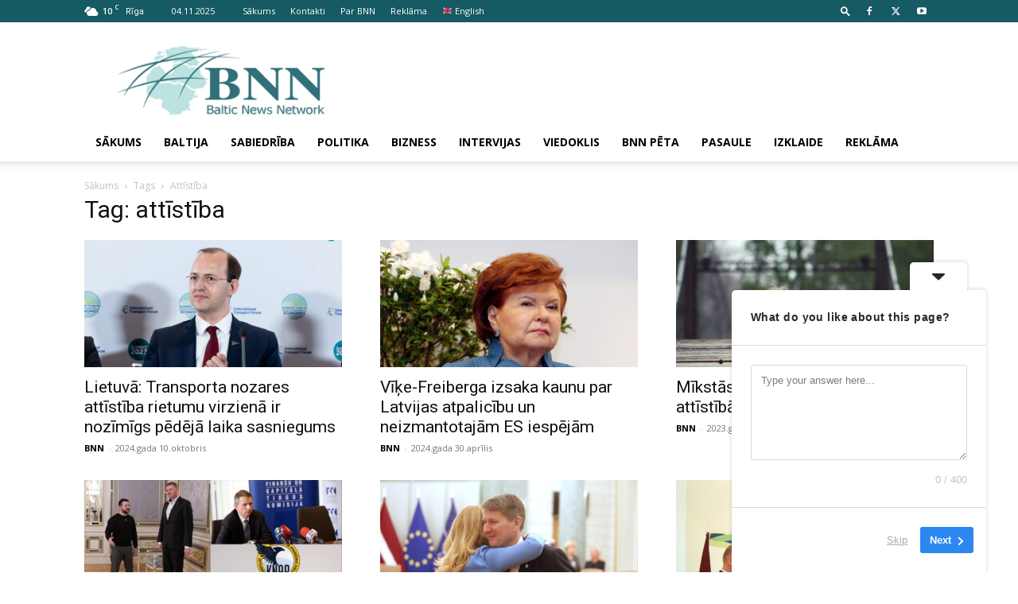

--- FILE ---
content_type: text/html; charset=utf-8
request_url: https://www.google.com/recaptcha/api2/aframe
body_size: 268
content:
<!DOCTYPE HTML><html><head><meta http-equiv="content-type" content="text/html; charset=UTF-8"></head><body><script nonce="XzmBESZULgrz9W75KtE0aQ">/** Anti-fraud and anti-abuse applications only. See google.com/recaptcha */ try{var clients={'sodar':'https://pagead2.googlesyndication.com/pagead/sodar?'};window.addEventListener("message",function(a){try{if(a.source===window.parent){var b=JSON.parse(a.data);var c=clients[b['id']];if(c){var d=document.createElement('img');d.src=c+b['params']+'&rc='+(localStorage.getItem("rc::a")?sessionStorage.getItem("rc::b"):"");window.document.body.appendChild(d);sessionStorage.setItem("rc::e",parseInt(sessionStorage.getItem("rc::e")||0)+1);localStorage.setItem("rc::h",'1762291374752');}}}catch(b){}});window.parent.postMessage("_grecaptcha_ready", "*");}catch(b){}</script></body></html>

--- FILE ---
content_type: application/x-javascript
request_url: https://bnn.lv/wp-content/plugins/userfeedback-lite/assets/vue/js/chunk-common.js?ver=1.7.0
body_size: 131109
content:
(window["webpackJsonp"]=window["webpackJsonp"]||[]).push([["chunk-common"],{"008f":function(t,e,a){"use strict";var i=function(){var t=this,e=t._self._c;return e("span",{directives:[{name:"tooltip",rawName:"v-tooltip",value:t.tooltipConfig,expression:"tooltipConfig"}],staticClass:"userfeedback-tooltip",on:{click:function(t){t.preventDefault(),t.stopPropagation()}}},[e("span",{directives:[{name:"icon",rawName:"v-icon:[icon]",arg:t.icon}]}),t.label?e("span",{staticClass:"date-range-option-label",domProps:{textContent:t._s(t.label)}}):t._e()])},s=[],n={name:"UserFeedbackIconTooltip",props:{content:{type:String,required:!0},theme:{type:String,default:"uf"},icon:{type:String,default:"info-circle"},label:{type:String,required:!1}},computed:{tooltipConfig(){return{content:this.content,theme:this.theme,html:!0,triggers:["click","hover"]}}}},r=n,l=a("2877"),o=Object(l["a"])(r,i,s,!1,null,null,null);e["a"]=o.exports},"027a":function(t,e,a){"use strict";a.r(e);var i=function(){var t=this,e=t._self._c;return e("div",{staticClass:"screen-header"},[e("div",{staticClass:"screen-header__start"},[t._t("header-start")],2),e("div",{staticClass:"screen-header__end"},[t._t("header-end")],2),e("div",{staticClass:"screen-header__bottom"},[t._t("header-bottom")],2)])},s=[],n={name:"ScreenHeader"},r=n,l=a("2877"),o=Object(l["a"])(r,i,s,!1,null,null,null);e["default"]=o.exports},"0486":function(t,e,a){"use strict";var i=a("e603"),s={state:{notices:{},wp_notices:{}},mutations:{addNotice(t,e){e.id&&(t.notices={...t.notices,[e.id]:e})},removeNotice(t,e){const a={...t.notices};delete a[e],t.notices=a},removeAllNotices(t){t.notices={}},addWpNotice(t,e){e.id&&(t.wp_notices={...t.wp_notices,[e.id]:e})},removeWpNotice(t,e){const a={...t.wp_notices};delete a[e],t.wp_notices=a},removeAllWpNotices(t){t.wp_notices={}}},actions:{async removeNotice({commit:t},e){t("removeNotice",e.id),e.isRemote&&await Object(i["a"])(e.id)},async removeWpNotice({commit:t},e){t("removeWpNotice",e.id),e.isRemote&&await Object(i["b"])(e.id)}}};const n={install(t,e){const{store:a}=e;a?(a.registerModule("notices",s),a.registerModule("wp_notices",s),a.state.$uf&&(a.state.$uf.notices.forEach(t=>{const e={...t,isClosable:!0,isRemote:!0};e.onClose=()=>{a.dispatch("removeNotice",e)},a.commit("addNotice",e)}),a.state.$uf.wp_notices.forEach(t=>{const e={...t,isClosable:!!t.dismissable,isRemote:!0};e.onClose=()=>{a.dispatch("removeWpNotice",e)},a.commit("addWpNotice",e)}))):console.error("Missing Store for UF notices plugin.")}};e["a"]=n},"0792":function(t,e,a){"use strict";a.d(e,"f",(function(){return n})),a.d(e,"d",(function(){return r})),a.d(e,"i",(function(){return l})),a.d(e,"c",(function(){return o})),a.d(e,"h",(function(){return c})),a.d(e,"b",(function(){return u})),a.d(e,"g",(function(){return d})),a.d(e,"j",(function(){return m})),a.d(e,"a",(function(){return g})),a.d(e,"e",(function(){return p}));var i=a("b39f");const s=new i["a"],n=(t={})=>s.get("surveys",{params:t}).then(t=>t.data),r=(t,e={})=>s.get("surveys/"+t,{params:e}).then(t=>t.data),l=t=>s.post("surveys",t).then(t=>t.data),o=t=>s.post(`surveys/${t}/duplicate`).then(t=>t.data),c=t=>s.post("surveys/restore",{survey_ids:t}).then(t=>t.data),u=t=>s.post("surveys/draft",{survey_ids:t}).then(t=>t.data),d=t=>s.post("surveys/publish",{survey_ids:t}).then(t=>t.data),m=t=>s.post("surveys/trash",{survey_ids:t}).then(t=>t.data),g=t=>s.delete("surveys",{data:{survey_ids:t}}).then(t=>t.data),p=()=>s.get("survey-templates").then(t=>t.data)},"0b5f":function(t,e,a){"use strict";a.d(e,"a",(function(){return s}));var i=a("ec26");const s=t=>{const e=Object(i["a"])(),a={};return"icon-choice"===t&&(a.icon_color="#1579EF",a.icon_size="medium"),{id:e,type:t,title:"",config:{options:[]},settings:{required:!1,randomize:!1,comment_box:!1,...a},logic:{enabled:!1,action:"show",conditions:[]}}}},"0eb0":function(t,e,a){"use strict";var i=a("561c");const s={install(t,e={}){t.prototype.$swal&&(t.prototype.$ufSavingToast=function(e){const{animation:a=!1,toast:s=!0,position:n="top-end",showConfirmButton:r=!1,type:l="info",customClass:o="uf-info",showCloseButton:c=!0,title:u=Object(i["a"])("Saving Changes...",t.prototype.$textDomain)}=e;return t.prototype.$swal({customContainerClass:"userfeedback-swal",animation:a,toast:s,position:n,showConfirmButton:r,type:l,customClass:o,showCloseButton:c,title:u})},t.prototype.$ufSuccessToast=function(e){const{animation:a=!1,toast:s=!0,position:n="top-end",showConfirmButton:r=!1,type:l="success",timer:o=3e3,customClass:c="uf-success",showCloseButton:u=!0,title:d=Object(i["a"])("Settings Updated",t.prototype.$textDomain),showCancelButton:m=!1,confirmButtonText:g="",cancelButtonText:p="",text:h=""}=e;return t.prototype.$swal({customContainerClass:"userfeedback-swal",animation:a,toast:s,position:n,showConfirmButton:r,type:l,customClass:c,showCloseButton:u,title:d,timer:o,showCancelButton:m,confirmButtonText:g,cancelButtonText:p,text:h})},t.prototype.$ufErrorToast=function(e){const{animation:a=!1,toast:s=!0,position:n="top-end",showConfirmButton:r=!1,type:l="error",customClass:o="uf-error",showCloseButton:c=!0,title:u=Object(i["a"])("Could Not Save Changes",t.prototype.$textDomain),text:d="",footer:m="",confirmButtonText:g=""}=e;return t.prototype.$swal({customContainerClass:"userfeedback-swal",animation:a,toast:s,position:n,showConfirmButton:r,type:l,customClass:o,showCloseButton:c,title:u,text:d,footer:m,confirmButtonText:g,onOpen:function(){t.prototype.$swal.hideLoading()}})})}};e["a"]=s},"0f7e":function(t,e,a){var i={"./addons/routes.js":"2cd2","./post-ratings-upsell/routes.js":"0fe5","./results/routes.js":"32ea","./settings/routes.js":"5943","./surveys/routes.js":"74f4"};function s(t){var e=n(t);return a(e)}function n(t){if(!a.o(i,t)){var e=new Error("Cannot find module '"+t+"'");throw e.code="MODULE_NOT_FOUND",e}return i[t]}s.keys=function(){return Object.keys(i)},s.resolve=n,t.exports=s,s.id="0f7e"},"0fcd":function(t,e,a){"use strict";a("33d1"),a("ea98");var i=function(){var t=this,e=t._self._c;return e("div",[e("div",{staticClass:"separator"}),e("user-feedback-upgrade-to-pro",{attrs:{show:t.show_upgrade_modal,feature:t.upgrade_modal_feature,campign:"schedule-later"},on:{"modal-state":e=>t.show_upgrade_modal=e}}),e("div",{on:{click:t.showUpgradeToProModal}},[e("user-feedback-toggle",{attrs:{id:"survey-schedule",disabled:!t.$uf.is_pro},model:{value:t.isScheduled,callback:function(e){t.isScheduled=e},expression:"isScheduled"}},[e("span",[t._v(t._s(t.texts.scheduleToggle))]),e("span",{attrs:{slot:"help"},slot:"help"},[t._v(t._s(t.texts.scheduleToggleHelp))])])],1),e("div",{class:["field inline-fields",t.$uf.is_pro?"":"inline-fields-disabled"],on:{click:t.showUpgradeToProModal}},[e("input",{directives:[{name:"model",rawName:"v-model",value:t.scheduleTimeParts.date,expression:"scheduleTimeParts.date"}],attrs:{type:"date",placeholder:t.texts.datePlaceholder,min:t.todayDate,disabled:!t.scheduleSurvey},domProps:{value:t.scheduleTimeParts.date},on:{input:function(e){e.target.composing||t.$set(t.scheduleTimeParts,"date",e.target.value)}}}),e("span",[t._v(t._s(t.texts.at))]),e("div",{staticClass:"select"},[e("select",{directives:[{name:"model",rawName:"v-model",value:t.scheduleTimeParts.time,expression:"scheduleTimeParts.time"}],attrs:{name:"survey-schedule-time",id:"survey-schedule-time",disabled:!t.scheduleSurvey},on:{change:function(e){var a=Array.prototype.filter.call(e.target.options,(function(t){return t.selected})).map((function(t){var e="_value"in t?t._value:t.value;return e}));t.$set(t.scheduleTimeParts,"time",e.target.multiple?a:a[0])}}},[t._l(12,(function(a){return[e("option",{key:a+":00",domProps:{value:a+":00"}},[t._v(t._s(a)+":00")]),e("option",{key:a+":30",domProps:{value:a+":30"}},[t._v(t._s(a)+":30")])]}))],2)]),e("div",{staticClass:"select"},[e("select",{directives:[{name:"model",rawName:"v-model",value:t.scheduleTimeParts.period,expression:"scheduleTimeParts.period"}],attrs:{name:"survey-schedule-am-pm",id:"survey-schedule-am-pm",disabled:!t.scheduleSurvey},on:{change:function(e){var a=Array.prototype.filter.call(e.target.options,(function(t){return t.selected})).map((function(t){var e="_value"in t?t._value:t.value;return e}));t.$set(t.scheduleTimeParts,"period",e.target.multiple?a:a[0])}}},[e("option",{attrs:{value:"am"}},[t._v("AM")]),e("option",{attrs:{value:"pm"}},[t._v("PM")])])])])],1)},s=[],n=a("561c"),r={name:"SurveySchedulingOptions",props:{survey:{type:Object,required:!0},scheduleSurvey:{type:Boolean,default:!1}},data(){return{scheduleTimeParts:{date:null,time:"8:00",period:"am"},show_upgrade_modal:!1,upgrade_modal_feature:""}},computed:{isScheduled:{get(){return this.scheduleSurvey},set(t){this.$emit("update:scheduleSurvey",t)}},isComplete(){return null!==this.scheduleTimeParts.date},texts(){return{scheduleToggle:Object(n["a"])("Schedule for Later",this.$textDomain),scheduleToggleHelp:Object(n["a"])("Setup your Survey to start at a later date and time.",this.$textDomain),datePlaceholder:Object(n["a"])("Choose Date",this.$textDomain),at:Object(n["a"])("at",this.$textDomain),featureScheduleLater:Object(n["a"])("Schedule for Later",this.$textDomain)}},todayDate(){const t=new Date;let e=t.getMonth()+1,a=t.getDate();return e<10&&(e="0"+e),a<10&&(a="0"+a),`${t.getFullYear()}-${e}-${a}`},scheduleDateTime(){const{date:t,time:e,period:a}=this.scheduleTimeParts;if(!t||!this.scheduleSurvey)return null;const i=new Date(t+"T00:00:00");let[s,n]=e.split(":");return s=Number.parseInt(s),n=Number.parseInt(n),"pm"===a&&(s+=12),i.setHours(s,n),i}},mounted(){if(this.survey.publish_at){this.isScheduled=!0;let t=new Date(this.survey.publish_at);const e=6e4*t.getTimezoneOffset();t=new Date(t.getTime()-e);let a=t.getMonth()+1,i=t.getDate();a<10&&(a="0"+a),i<10&&(i="0"+i),this.scheduleTimeParts.date=`${t.getFullYear()}-${a}-${i}`;let s=t.getHours(),n=t.getMinutes(),r="am";s>12&&(s-=12,r="pm"),n<10&&(n="0"+n),this.scheduleTimeParts.time=`${s}:${n}`,this.scheduleTimeParts.period=r}},watch:{scheduleSurvey(t){t&&"draft"===this.survey.status&&(this.survey.status="publish")},"survey.status"(t){"draft"===t&&(this.scheduleSurvey=!1)},scheduleDateTime(t){this.survey.publish_at=t}},methods:{showUpgradeToProModal(){this.$uf.is_pro||(this.show_upgrade_modal=!0,this.upgrade_modal_feature=this.texts.featureScheduleLater)}}},l=r,o=a("2877"),c=Object(o["a"])(l,i,s,!1,null,null,null);e["a"]=c.exports},"0fe5":function(t,e,a){"use strict";a.r(e),a.d(e,"router",(function(){return vt}));var i=a("8c4f"),s=a("561c"),n=function(){var t=this,e=t._self._c;return e("div",[e("nav",{staticClass:"nav-tabs"},[e("router-link",{staticClass:"nav-tab-item",attrs:{to:"/settings"}},[t._v(" "+t._s(t.texts.tabSettings)+" ")]),e("router-link",{staticClass:"nav-tab-item",attrs:{to:"/results"}},[t._v(" "+t._s(t.texts.tabResults)+" ")])],1),e("div",{staticClass:"screen-wrapper",class:t.settingsRouteClass},[e("router-view")],1)])},r=[],l={name:"UserFeedbackPostRatingsWrapper",computed:{texts(){return{tabSettings:Object(s["a"])("Settings",this.$textDomain),tabResults:Object(s["a"])("Results",this.$textDomain)}},settingsRouteClass(){return this.$route.path.includes("settings")?"post-ratings-settings-route":""}}},o=l,c=a("2877"),u=Object(c["a"])(o,n,r,!1,null,null,null),d=u.exports,m=function(){var t=this,e=t._self._c;return e("div",[e("div",{ref:"banner_container"}),e("div",{staticClass:"post-ratings-report-settings-wrapper"},[e("div",{staticClass:"post-ratings-settings"},[e("div",{staticClass:"settings-header"},[e("h2",[t._v(t._s(t.$route.meta.title))]),e("button",{staticClass:"button user-feedback-button is-small"},[t._v(t._s(t.texts.saveSettingsButton))])]),e("router-view")],1),e("div",{staticClass:"post-ratings-preview"},[e("h3",[t._v(t._s(t.texts.previewTitle))]),e("post-ratings-preview",{attrs:{"default-rating":t.settings.defaultRating,"vote-count":t.settings.voteCount}})],1)])])},g=[],p=a("2f62"),h=function(){var t=this,e=t._self._c;return e("browser-preview",[e("div",{staticClass:"article-preview"},[e("figure",{staticClass:"post-ratings-preview-image"},[e("img",{attrs:{src:t.$uf.assets+"/img/post-ratings-preview.jpg",alt:""}})]),"after_comments"===t.settings.display_settings?e("comment-preview"):t._e(),e("div",{staticClass:"rating-section",style:{backgroundColor:t.settings.background_color}},[e("h3",{style:{color:t.settings.text_color}},[t._v(t._s(t.settings.rating_question))]),e("p",{staticClass:"rating-instruction",style:{color:t.settings.text_color}},[t._v(t._s(t.settings.rating_instruction_message))]),e("div",{staticClass:"star-rating"},t._l(5,(function(a){return e("svg",{key:a,attrs:{width:"12",height:"12",viewBox:t.selectedIcon.viewBox,fill:t.settings.icon_color,xmlns:"http://www.w3.org/2000/svg"}},[e("path",{attrs:{fill:t.settings.icon_color,d:t.selectedIcon.path||""}})])})),0),e("p",{staticClass:"rating-stats",style:{color:t.settings.text_color}},[t._v(t._s(t.ratingStatsText))])]),"before_comments"===t.settings.display_settings?e("comment-preview"):t._e()],1)])},v=[],f=function(){var t=this,e=t._self._c;return e("div",{staticClass:"browser-frame"},[t._m(0),e("div",{staticClass:"browser-content"},[t._t("default")],2)])},b=[function(){var t=this,e=t._self._c;return e("div",{staticClass:"browser-header"},[e("div",{staticClass:"browser-buttons"},[e("span",{staticClass:"browser-button"}),e("span",{staticClass:"browser-button"}),e("span",{staticClass:"browser-button"})])])}],y={name:"BrowserPreview"},_=y,x=Object(c["a"])(_,f,b,!1,null,null,null),C=x.exports,w=function(){var t=this,e=t._self._c;return e("div",{staticClass:"comment-preview"},[e("h4",[t._v(t._s(t.texts.heading))]),e("div",{staticClass:"inputs"},[e("textarea",{attrs:{placeholder:t.texts.comment}}),e("input",{attrs:{type:"text",placeholder:t.texts.name}}),e("input",{attrs:{type:"email",placeholder:t.texts.email}}),e("button",[t._v(t._s(t.texts.postComment))])])])},k=[],S={name:"CommentPreview",data(){return{texts:{heading:Object(s["a"])("Leave a Comment","userfeedback"),name:Object(s["a"])("Name*","userfeedback"),email:Object(s["a"])("Email*","userfeedback"),comment:Object(s["a"])("Type Here...","userfeedback"),postComment:Object(s["a"])("Post Comment","userfeedback")}}}},O=S,j=Object(c["a"])(O,w,k,!1,null,null,null),$=j.exports,D={name:"PostRatingsPreview",components:{BrowserPreview:C,CommentPreview:$},watch:{"settings.font":{handler:function(t){this.updateGoogleFont(t)},deep:!0,immediate:!0}},methods:{updateGoogleFont(t){const e=document.getElementById("preview-google-font");if(e&&e.remove(),!t.value)return;const a=t.value.replace(/ /g,"+"),i=`https://fonts.googleapis.com/css?family=${a}&display=swap`,s=document.createElement("style");s.id="preview-google-font",s.textContent=`@import url('${i}');\n    .rating-section * {\n      font-family: '${t.value}' !important;\n    }`,document.head.appendChild(s)}},computed:{...Object(p["e"])("post_ratings",["settings","defaults"]),selectedIcon(){return this.defaults.icons.find(t=>t.id===this.settings.icon_id)||this.defaults.icons[0]},texts:function(){return{rating_result:Object(s["a"])("Average rating 5/5. Vote count: 200",this.$textDomain)}},ratingStatsText(){return"yes"===this.settings.show_vote_count?this.texts.rating_result:Object(s["a"])("Average rating 5/5",this.$textDomain)}}},A=D,T=Object(c["a"])(A,h,v,!1,null,null,null),P=T.exports,N={name:"UserFeedbackPostRatingsSettingsWrapper",components:{PostRatingsPreview:P},computed:{...Object(p["e"])("post_ratings",["settings"]),texts(){return{saveSettingsButton:Object(s["a"])("Save Settings",this.$textDomain),previewTitle:Object(s["a"])("Preview",this.$textDomain)}}}},L=N,M=Object(c["a"])(L,m,g,!1,null,null,null),B=M.exports,R=function(){var t=this,e=t._self._c;return e("div",[e("div",{staticClass:"post-ratings-icon-settings"},[e("div",{staticClass:"field"},[e("label",{staticClass:"label-with-revert-icon"},[e("span",[t._v(t._s(t.texts.field_icon_label))]),e("a",{staticClass:"revert-icon",on:{click:function(e){return t.revertSettings("icon_id")}}},[e("span",{directives:[{name:"icon",rawName:"v-icon:revert",arg:"revert"}]})])]),e("rating-icon-select",{on:{"update:icon":t.updateIcon}})],1),e("div",{staticClass:"field"},[e("label",{staticClass:"label-with-revert-icon"},[e("span",[t._v(t._s(t.texts.field_icon_color_label))]),e("a",{staticClass:"revert-icon",on:{click:function(e){return t.revertSettings("icon_color")}}},[e("span",{directives:[{name:"icon",rawName:"v-icon:revert",arg:"revert"}]})])]),e("user-feedback-color-picker",{model:{value:t.settings.icon_color,callback:function(e){t.$set(t.settings,"icon_color",e)},expression:"settings.icon_color"}})],1)]),e("div",{staticClass:"field"},[e("label",{staticClass:"label-with-revert-icon"},[e("span",[t._v(t._s(t.texts.rating_question_label))]),e("a",{staticClass:"revert-icon",on:{click:function(e){return t.revertSettings("rating_question")}}},[e("span",{directives:[{name:"icon",rawName:"v-icon:revert",arg:"revert"}]})])]),e("input",{directives:[{name:"model",rawName:"v-model",value:t.settings.rating_question,expression:"settings.rating_question"}],staticClass:"input",attrs:{type:"text",placeholder:t.texts.rating_question_placeholder},domProps:{value:t.settings.rating_question},on:{input:function(e){e.target.composing||t.$set(t.settings,"rating_question",e.target.value)}}})]),e("div",{staticClass:"field"},[e("label",{staticClass:"label-with-revert-icon"},[e("span",[t._v(t._s(t.texts.thank_you_message_label))]),e("a",{staticClass:"revert-icon",on:{click:function(e){return t.revertSettings("thank_you_message")}}},[e("span",{directives:[{name:"icon",rawName:"v-icon:revert",arg:"revert"}]})])]),e("input",{directives:[{name:"model",rawName:"v-model",value:t.settings.thank_you_message,expression:"settings.thank_you_message"}],staticClass:"input",attrs:{type:"text",placeholder:t.texts.thank_you_message_placeholder},domProps:{value:t.settings.thank_you_message},on:{input:function(e){e.target.composing||t.$set(t.settings,"thank_you_message",e.target.value)}}})]),e("div",{staticClass:"field"},[e("label",{staticClass:"label-with-revert-icon"},[e("span",[t._v(t._s(t.texts.rating_instruction_message_label))]),e("a",{staticClass:"revert-icon",on:{click:function(e){return t.revertSettings("rating_instruction_message")}}},[e("span",{directives:[{name:"icon",rawName:"v-icon:revert",arg:"revert"}]})])]),e("input",{directives:[{name:"model",rawName:"v-model",value:t.settings.rating_instruction_message,expression:"settings.rating_instruction_message"}],staticClass:"input",attrs:{type:"text",placeholder:t.texts.rating_instruction_message_placeholder},domProps:{value:t.settings.rating_instruction_message},on:{input:function(e){e.target.composing||t.$set(t.settings,"rating_instruction_message",e.target.value)}}})]),e("div",{staticClass:"field post-ratings-font-field"},[e("label",[e("span",[t._v(t._s(t.texts.choose_font_label))])]),e("user-feedback-input-select",{attrs:{value:t.settings.font,options:t.fontOptionsArray},on:{input:t.setFont},model:{value:t.settings.font,callback:function(e){t.$set(t.settings,"font",e)},expression:"settings.font"}})],1),e("div",{staticClass:"field post-ratings-background-color-field"},[e("label",{staticClass:"label-with-revert-icon"},[e("span",[t._v(t._s(t.texts.background_color_label))]),e("a",{staticClass:"revert-icon",on:{click:function(e){return t.revertSettings("background_color")}}},[e("span",{directives:[{name:"icon",rawName:"v-icon:revert",arg:"revert"}]})])]),e("user-feedback-color-picker",{model:{value:t.settings.background_color,callback:function(e){t.$set(t.settings,"background_color",e)},expression:"settings.background_color"}})],1),e("div",{staticClass:"field post-ratings-text-color-field"},[e("label",{staticClass:"label-with-revert-icon"},[e("span",[t._v(t._s(t.texts.text_color_label))]),e("a",{staticClass:"revert-icon",on:{click:function(e){return t.revertSettings("text_color")}}},[e("span",{directives:[{name:"icon",rawName:"v-icon:revert",arg:"revert"}]})])]),e("user-feedback-color-picker",{model:{value:t.settings.text_color,callback:function(e){t.$set(t.settings,"text_color",e)},expression:"settings.text_color"}})],1),e("div",{staticClass:"field"},[e("label",[t._v(" "+t._s(t.texts.show_vote_count_label)+" ")]),e("div",[e("user-feedback-radio",{attrs:{name:"show_vote_count","input-value":"yes"},model:{value:t.settings.show_vote_count,callback:function(e){t.$set(t.settings,"show_vote_count",e)},expression:"settings.show_vote_count"}},[t._v(" "+t._s(t.texts.yes_label)+" ")])],1),e("div",[e("user-feedback-radio",{attrs:{name:"show_vote_count","input-value":"no"},model:{value:t.settings.show_vote_count,callback:function(e){t.$set(t.settings,"show_vote_count",e)},expression:"settings.show_vote_count"}},[t._v(" "+t._s(t.texts.no_label)+" ")])],1)]),e("div",{staticClass:"field"},[e("label",[t._v(" "+t._s(t.texts.show_rating_label)+" ")]),e("div",[e("user-feedback-radio",{attrs:{name:"show_rating","input-value":"yes"},model:{value:t.settings.show_rating,callback:function(e){t.$set(t.settings,"show_rating",e)},expression:"settings.show_rating"}},[t._v(" "+t._s(t.texts.yes_label)+" ")])],1),e("div",[e("user-feedback-radio",{attrs:{name:"show_rating","input-value":"no"},model:{value:t.settings.show_rating,callback:function(e){t.$set(t.settings,"show_rating",e)},expression:"settings.show_rating"}},[t._v(" "+t._s(t.texts.no_label)+" ")])],1)]),e("div",{staticClass:"field"},[e("label",[e("span",[t._v(t._s(t.texts.display_option_label))])]),t._l(t.displayOptions,(function(a){return e("user-feedback-radio",{key:a.value,staticClass:"post-ratings-display-option",attrs:{name:"display_settings","input-value":a.value},model:{value:t.settings.display_settings,callback:function(e){t.$set(t.settings,"display_settings",e)},expression:"settings.display_settings"}},[e("span",[t._v(t._s(a.label))])])})),"manual"===t.settings.display_settings?e("div",{staticClass:"post-ratings-manual-display-helpers"},[e("div",[t._v(t._s(t.texts.short_code_label))])]):t._e()],2),e("div",{staticClass:"field"},[e("label",[t._v(" "+t._s(t.texts.review_schema_label)+" "),e("user-feedback-icon-tooltip",{attrs:{content:t.texts.review_schema_tooltip,theme:"uf",icon:"info-circle"}})],1),e("div",[e("user-feedback-radio",{attrs:{name:"use_review_schema","input-value":"yes"},model:{value:t.settings.use_review_schema,callback:function(e){t.$set(t.settings,"use_review_schema",e)},expression:"settings.use_review_schema"}},[t._v(" "+t._s(t.texts.yes_label)+" ")])],1),e("div",[e("user-feedback-radio",{attrs:{name:"use_review_schema","input-value":"no"},model:{value:t.settings.use_review_schema,callback:function(e){t.$set(t.settings,"use_review_schema",e)},expression:"settings.use_review_schema"}},[t._v(" "+t._s(t.texts.no_label)+" ")])],1)]),e("div",{staticClass:"field"},[e("label",[t._v(" "+t._s(t.texts.show_uf_logo_label)+" ")]),e("div",[e("user-feedback-radio",{attrs:{name:"show_uf_logo","input-value":"yes"},model:{value:t.settings.show_uf_logo,callback:function(e){t.$set(t.settings,"show_uf_logo",e)},expression:"settings.show_uf_logo"}},[t._v(" "+t._s(t.texts.yes_label)+" ")])],1),e("div",[e("user-feedback-radio",{attrs:{name:"show_uf_logo","input-value":"no"},model:{value:t.settings.show_uf_logo,callback:function(e){t.$set(t.settings,"show_uf_logo",e)},expression:"settings.show_uf_logo"}},[t._v(" "+t._s(t.texts.no_label)+" ")])],1)])])},I=[],q=a("008f"),F=function(){var t=this,e=t._self._c;return e("div",{staticClass:"rating-icons-wrapper"},t._l(t.defaults.icons,(function(a){return e("a",{key:a.id,on:{click:function(e){return t.selectIcon(a.id)}}},[e("svg",{style:{cursor:"pointer"},attrs:{width:"15",height:"15",viewBox:a.viewBox,fill:t.isSelectedIcon(a.id)?t.settings.icon_color:a.fill,xmlns:"http://www.w3.org/2000/svg"}},[e("path",{attrs:{d:a.path||"",fill:t.isSelectedIcon(a.id)?t.settings.icon_color:a.fill}})])])})),0)},U=[],H={name:"RatingIconSelect",computed:{...Object(p["e"])("post_ratings",["settings","defaults"])},methods:{selectIcon(t){this.$store.commit("post_ratings/UPDATE_ICON",t)},isSelectedIcon(t){var e;return(null===(e=this.settings)||void 0===e?void 0:e.icon_id)===t}}},E=H,V=Object(c["a"])(E,F,U,!1,null,null,null),z=V.exports,Z=a("4c2a"),Q={name:"UserFeedbackPostRatingsSettings",components:{RatingIconSelect:z,UserFeedbackIconTooltip:q["a"]},computed:{...Object(p["e"])("post_ratings",["settings","defaults"]),texts(){return{field_icon_label:Object(s["a"])("Icon",this.$textDomain),field_icon_color_label:Object(s["a"])("Icon Color",this.$textDomain),rating_question_label:Object(s["a"])("Rating Question",this.$textDomain),rating_question_placeholder:Object(s["a"])("How useful was this post?",this.$textDomain),thank_you_message_label:Object(s["a"])("Thank You Message",this.$textDomain),thank_you_message_placeholder:Object(s["a"])("Thanks for your rating!",this.$textDomain),choose_font_label:Object(s["a"])("Choose a Font",this.$textDomain),text_color_label:Object(s["a"])("Text Color",this.$textDomain),rating_instruction_message_label:Object(s["a"])("Rating Instruction Message",this.$textDomain),rating_instruction_message_placeholder:Object(s["a"])("Click on the stars to rate",this.$textDomain),background_color_label:Object(s["a"])("Background Color",this.$textDomain),review_schema_label:Object(s["a"])("Use Review Schema",this.$textDomain),review_schema_tooltip:Object(s["a"])("Enabling this will output SEO schema for ratings",this.$textDomain),show_uf_logo_label:Object(s["a"])("Show UserFeedback Logo on Confirmation",this.$textDomain),show_vote_count_label:Object(s["a"])("Show Vote Count",this.$textDomain),show_rating_label:Object(s["a"])("Show Rating",this.$textDomain),yes_label:Object(s["a"])("Yes",this.$textDomain),no_label:Object(s["a"])("No",this.$textDomain),display_option_label:Object(s["a"])("Show the post Ratings",this.$textDomain),short_code_label:Object(s["a"])("Use Shortcode: [userfeedback-post-ratings]",this.$textDomain)}},displayOptions(){return[{value:"after_content",label:Object(s["a"])("After the Content",this.$textDomain)},{value:"before_comments",label:Object(s["a"])("Above the Comment Form",this.$textDomain)},{value:"after_comments",label:Object(s["a"])("Below the Comment Form",this.$textDomain)},{value:"manual",label:Object(s["a"])("Manually Display Post Ratings",this.$textDomain)}]},fontOptionsArray(){return Z["a"].map(t=>({value:t.family,label:t.family}))}},methods:{revertSettings(t){this.settings[t]=this.defaults[t]},setFont(t){this.settings.font=t},updateIcon(t){this.settings.icon=t}}},G=Q,W=Object(c["a"])(G,R,I,!1,null,null,null),K=W.exports,Y=function(){var t=this,e=t._self._c;return e("div",{staticClass:"user-feedback-post-ratings-results"},[e("router-view")],1)},J=[],X={name:"UserFeedbackPostRatingsResultsWrapper"},tt=X,et=Object(c["a"])(tt,Y,J,!1,null,null,null),at=et.exports,it=function(){var t=this,e=t._self._c;return e("div",{staticClass:"user-feedback-post-ratings-results"},[e("div",{staticClass:"user-feedback-post-ratings-results-header"},[e("h1",{staticClass:"title"},[t._v(t._s(t.texts.title))]),e("div",{staticClass:"user-feedback-header-actions"},[e("user-feedback-button-dropdown",{attrs:{"button-class":"is-secondary",choices:t.exportOptions}},[e("template",{slot:"button"},[e("span",[t._v(t._s(t.texts.exportButton))]),e("span",{directives:[{name:"icon",rawName:"v-icon:caret",arg:"caret"}],staticClass:"icon is-small"})])],2),e("date-picker",{on:{"date-changed":t.handleDateChange}})],1)]),e("div",{staticClass:"screen-wrapper"},[e("user-feedback-admin-table",{attrs:{items:t.results.items,pagination:t.results.pagination,columns:t.tableColumns,"is-loading":t.isLoading,"checkbox-group-name":"post-ratings-results"},on:{"page-change":t.handlePageChange,"sort-change":t.handleSortChange},scopedSlots:t._u([{key:"table-loading",fn:function(){return[e("div",{staticClass:"userfeedback-loader"})]},proxy:!0}])})],1)])},st=[],nt=a("1c4d"),rt={name:"UserFeedbackPostRatingsResults",components:{DatePicker:nt["a"]},data(){return{isLoading:!1,results:{items:[],pagination:{total:0,pages:0,page:1,per_page:10}},startDate:"",endDate:"",sortBy:"",sortOrder:"asc"}},computed:{texts(){return{title:Object(s["a"])("Results",this.$textDomain),exportButton:Object(s["a"])("Export",this.$textDomain),exportExcel:Object(s["a"])("Export Excel",this.$textDomain),empty:{title:Object(s["a"])("No Results Found",this.$textDomain),description:Object(s["a"])("There are no post rating results to display for the selected criteria.",this.$textDomain)}}},exportOptions(){return[{text:this.texts.exportExcel,handle:this.handleExportExcel}]},tableColumns(){return[{title:Object(s["a"])("Post/Page Name",this.$textDomain),key:"post_title",sortable:!0,isRowTitle:!0,link:{isVue:!0,path:t=>"/results/"+t.post_id}},{title:Object(s["a"])("Number of Ratings",this.$textDomain),key:"total_ratings",sortable:!0},{title:Object(s["a"])("Average Rating",this.$textDomain),key:"average_rating",sortable:!0,value:t=>this.renderStars(t.average_rating)+" ("+t.average_rating.toFixed(1)+")"}]}},methods:{handleDateChange(t){},handlePageChange(t){},handleSortChange(t){},handleExportExcel(){},renderStars(t){const e="★",a="☆";let i="";for(let s=1;s<=5;s++)i+=s<=t?e:a;return i}}},lt=rt,ot=Object(c["a"])(lt,it,st,!1,null,null,null),ct=ot.exports,ut=function(){var t=this,e=t._self._c;return e("div",{staticClass:"user-feedback-post-ratings-results"},[e("div",{staticClass:"user-feedback-post-ratings-results-header"},[e("div",{staticClass:"user-feedback-post-ratings-results-header-title"},[e("div",{staticClass:"user-feedback-post-ratings-results-header-back-link"},[e("a",{staticClass:"back-link",on:{click:t.goBack}},[t._v("← "+t._s(t.texts.goBack))])]),e("h1",[t._v(t._s(t.postTitle))])]),e("div",{staticClass:"user-feedback-header-actions"},[e("user-feedback-button-dropdown",{attrs:{"button-class":"is-secondary",choices:t.exportOptions}},[e("template",{slot:"button"},[e("span",[t._v(t._s(t.texts.exportButton))]),e("span",{directives:[{name:"icon",rawName:"v-icon:caret",arg:"caret"}],staticClass:"icon is-small"})])],2),e("date-picker",{on:{"date-changed":t.handleDateChange}})],1)]),e("div",{staticClass:"screen-wrapper"},[e("user-feedback-admin-table",{attrs:{items:t.results.items,pagination:t.results.pagination,columns:t.tableColumns,"is-loading":t.isLoading,"checkbox-group-name":"post-ratings-details"},on:{"page-change":t.handlePageChange,"sort-change":t.handleSortChange},scopedSlots:t._u([{key:"table-loading",fn:function(){return[e("div",{staticClass:"userfeedback-loader"})]},proxy:!0}])})],1)])},dt=[],mt=(a("14d9"),{name:"UserFeedbackPostRatingsResultsDetails",components:{DatePicker:nt["a"]},data(){return{isLoading:!1,postTitle:"",results:{items:[],pagination:{total:0,pages:0,page:1,per_page:10}},startDate:"",endDate:"",sortBy:"created_at",sortOrder:"desc"}},computed:{postId(){return this.$route.params.postId},texts(){return{goBack:Object(s["a"])("Go Back",this.$textDomain),exportButton:Object(s["a"])("Export",this.$textDomain),exportExcel:Object(s["a"])("Export Excel",this.$textDomain),columns:{date:Object(s["a"])("Date",this.$textDomain),time:Object(s["a"])("Time",this.$textDomain),rating:Object(s["a"])("Rating",this.$textDomain)},empty:{title:Object(s["a"])("No Results Found",this.$textDomain),description:Object(s["a"])("There are no rating results to display for the selected criteria.",this.$textDomain)}}},exportOptions(){return[{text:this.texts.exportExcel,handle:this.handleExportExcel}]},tableColumns(){return[{title:this.texts.columns.date,key:"created_at",sortable:!0,isRowTitle:!0,value:t=>new Date(t.created_at).toLocaleDateString("en-US",{year:"numeric",month:"long",day:"numeric"})},{title:this.texts.columns.time,key:"created_at",value:t=>new Date(t.created_at).toLocaleTimeString("en-US",{hour:"2-digit",minute:"2-digit",hour12:!0}).toLowerCase()},{title:this.texts.columns.rating,key:"rating",sortable:!0,value:t=>this.renderStars(t.rating)}]}},methods:{goBack(){this.$router.push({name:"post-ratings-results"})},renderStars(t){const e="★",a="☆";let i="";for(let s=1;s<=5;s++)i+=s<=t?e:a;return`<span class="star-rating">${i}</span>`},handleDateChange(){},handlePageChange(){},handleExportExcel(){},handleSortChange(){}}}),gt=mt,pt=Object(c["a"])(gt,ut,dt,!1,null,null,null),ht=pt.exports;const vt=new i["a"]({routes:[{path:"/",component:d,name:"post-ratings",redirect:"/settings",children:[{path:"/settings",component:B,children:[{path:"",component:K,name:"post-ratings-settings",meta:{title:Object(s["a"])("Settings","userfeedback")}}]},{path:"/results",component:at,children:[{path:"",component:ct,name:"post-ratings-results"},{path:":postId",component:ht,name:"post-ratings-results-details"}]}]}]})},"10db":function(t,e,a){"use strict";a.d(e,"d",(function(){return r})),a.d(e,"e",(function(){return l})),a.d(e,"a",(function(){return o})),a.d(e,"b",(function(){return c})),a.d(e,"c",(function(){return u}));var i=a("a026"),s=a("4279"),n=a("561c");const r=()=>Object(s["a"])({action:"userfeedback_get_addons",nonce:i["a"].prototype.$uf.nonce}),l=t=>Object(s["a"])({action:"userfeedback_install_addon",nonce:i["a"].prototype.$uf.install_nonce,plugin:t.url}),o=t=>Object(s["a"])({action:"userfeedback_activate_addon",nonce:i["a"].prototype.$uf.activate_nonce,plugin:t.basename}),c=async t=>{if(!t.installed){i["a"].prototype.$swal({icon:"info",customClass:{container:"userfeedback-swal"},title:Object(n["a"])("Installing Addon","userfeedback"),html:Object(n["a"])("Please wait","userfeedback"),allowOutsideClick:!1,allowEscapeKey:!1,allowEnterKey:!1,didOpen:function(){i["a"].prototype.$swal.showLoading()}});const e=await l(t);t.basename=e.data.plugin||`${t.basename}/${t.basename}.php`}i["a"].prototype.$swal({icon:"info",customClass:{container:"userfeedback-swal"},title:Object(n["a"])("Activating Addon","userfeedback"),html:Object(n["a"])("Please wait","userfeedback"),allowOutsideClick:!1,allowEscapeKey:!1,allowEnterKey:!1,didOpen:function(){i["a"].prototype.$swal.showLoading()}}),await o(t),i["a"].prototype.$swal({icon:"info",customClass:{container:"userfeedback-swal"},title:Object(n["a"])("Addon Activated","userfeedback"),allowOutsideClick:!1,allowEscapeKey:!1,allowEnterKey:!1,didOpen:function(){setTimeout((function(){window.location.reload()}),1e3)}})},u=t=>Object(s["a"])({action:"userfeedback_deactivate_addon",nonce:i["a"].prototype.$uf.deactivate_nonce,plugin:t.basename})},1268:function(t,e,a){"use strict";a.d(e,"a",(function(){return i})),a.d(e,"b",(function(){return s}));const i=(t,e,a)=>new Intl.NumberFormat(e,a).format(t),s=(t,e)=>Math.floor(Math.random()*(e-t)+t)},"155d":function(t,e,a){"use strict";a.r(e);var i=function(){var t=this,e=t._self._c;return e("label",{staticClass:"color-picker"},[e("input",t._b({directives:[{name:"model",rawName:"v-model",value:t.innerValue,expression:"innerValue"}],attrs:{type:"color"},domProps:{value:t.innerValue},on:{input:function(e){e.target.composing||(t.innerValue=e.target.value)}}},"input",t.$attrs,!1)),e("span",{staticClass:"color-picker__skin",style:t.skinStyles}),e("input",{directives:[{name:"model",rawName:"v-model",value:t.innerValue,expression:"innerValue"}],staticClass:"color-picker__desc",attrs:{type:"text",autocomplete:"false",spellcheck:"false",disabled:t.$attrs.disabled},domProps:{value:t.innerValue},on:{input:function(e){e.target.composing||(t.innerValue=e.target.value)}}})])},s=[],n={inheritAttrs:!1,name:"ColorPicker",props:{value:{type:String}},computed:{skinStyles(){return{backgroundColor:this.value}},innerValue:{get(){return this.value},set(t){this.$emit("input",t)}}}},r=n,l=a("2877"),o=Object(l["a"])(r,i,s,!1,null,null,null);e["default"]=o.exports},"197e":function(t,e,a){"use strict";var i=function(){var t=this,e=t._self._c;return e("div",{staticClass:"userfeedback-question__comment-box"},[e("simple-input",{attrs:{type:"textarea",placeholder:t.texts.commentBoxPlaceholder},model:{value:t.innerValue,callback:function(e){t.innerValue=e},expression:"innerValue"}})],1)},s=[],n=a("561c"),r=a("a103"),l={name:"QuestionCommentBox",components:{SimpleInput:r["a"]},props:{value:{type:String}},computed:{innerValue:{get(){return this.value},set(t){this.$emit("input",t)}},texts(){return{commentBoxPlaceholder:Object(n["a"])("Anything to add?",this.$textDomain)}}}},o=l,c=a("2877"),u=Object(c["a"])(o,i,s,!1,null,null,null);e["a"]=u.exports},"19e8":function(t,e,a){"use strict";a.r(e);var i=function(){var t=this,e=t._self._c;return e("header",{staticClass:"admin-header",class:"admin-header--"+t.type},["workflow"===t.type?[e("figure",{staticClass:"admin-header__branding is-small"},[e("img",{attrs:{src:t.logoSmall,alt:""}})]),e(t.$_componentPrefix+"AdminHeaderWorkflow",{tag:"component",attrs:{workflow:t.workflow}},[e("template",{slot:"workflow-step-separator"},[t._t("workflow-step-separator")],2)],2),e("button",{staticClass:"admin-header__close",on:{click:t.onClose}},[t._t("header-close",(function(){return[e("span",[t._v(t._s(t.texts.close))])]}))],2)]:"custom"===t.type?t._t("default"):[e("figure",{staticClass:"admin-header__branding"},[e("a",{attrs:{href:t.$getUpgradeUrl("logo","header")}},[e("img",{attrs:{src:t.logo,alt:""}})])]),e("div",{staticClass:"admin-header__end"},[t._t("header-end")],2)]],2)},s=[],n=a("561c"),r={name:"AdminHeader",props:{workflow:{type:Object},useSmallLogo:{type:Boolean,default:!1},type:{type:String,default:"default",validator:function(t){return-1!==["default","workflow","custom"].indexOf(t)}},logo:{type:String},logoSmall:{type:String}},computed:{texts(){return{close:Object(n["a"])("Close",this.$_textDomain)}}},methods:{onClose(){this.$emit("close")}}},l=r,o=a("2877"),c=Object(o["a"])(l,i,s,!1,null,null,null);e["default"]=c.exports},"1c4d":function(t,e,a){"use strict";var i=function(){var t=this,e=t._self._c;return e("div",{staticClass:"userfeedback-reports-datepicker"},[e("div",{staticClass:"userfeedback-reports-interval-dropdown-container"},[e("button",{staticClass:"userfeedback-reports-interval-date-info",on:{click:function(e){return e.stopPropagation(),t.toggleDropdown.apply(null,arguments)}}},[e("span",{domProps:{innerHTML:t._s(t.selectedIntervalText)}}),e("svg",{attrs:{width:"14",height:"13",viewBox:"0 0 14 13",fill:"none",xmlns:"http://www.w3.org/2000/svg"}},[e("path",{attrs:{"fill-rule":"evenodd","clip-rule":"evenodd",d:"M12.2501 12.9591H2.00797C1.98191 12.9522 1.95584 12.9461 1.92977 12.94C1.90371 12.9339 1.87764 12.9278 1.85158 12.9209C1.14258 12.7505 0.669922 12.1559 0.669922 11.4152V7.30152V2.5828C0.669922 1.8456 1.13911 1.23707 1.85158 1.08755C2.02321 1.04991 2.2028 1.04887 2.38282 1.04783H2.38282C2.46889 1.04734 2.55506 1.04684 2.6405 1.04234H2.79342V0.0408707H3.80131V1.03539H10.4603V0.0408707H11.4716V1.04234C11.5454 1.04234 11.618 1.04155 11.6898 1.04077C11.8311 1.03923 11.9694 1.03773 12.1076 1.04234C12.5942 1.05973 12.9869 1.26489 13.2858 1.65087C13.4526 1.86647 13.5291 2.11683 13.5847 2.37763V11.6169C13.5812 11.6308 13.5769 11.6447 13.5726 11.6586L13.5725 11.6586C13.5682 11.6725 13.5639 11.6864 13.5604 11.7003C13.4387 12.2984 13.0877 12.6914 12.5108 12.8861C12.4594 12.9026 12.4069 12.9154 12.3545 12.9281C12.3183 12.9369 12.2822 12.9457 12.2467 12.9557L12.2501 12.9591ZM1.68128 2.5828V4.92999V11.3422C1.68128 11.7595 1.86895 11.9472 2.28948 11.9472H11.9756C12.3892 11.9472 12.5803 11.756 12.5803 11.3491V4.92303V2.5828H1.68128ZM4.90574 6.42255H3.10307V4.61891H4.90574V6.42255ZM6.22596 6.42238H8.02863V4.61874H6.22596V6.42238ZM9.34897 6.41622V4.61258H11.1516V6.41622H9.34897ZM3.10307 7.74931V9.55295H4.91205V7.74931H3.10307ZM6.22622 9.55295V7.74931H8.03519V9.55295H6.22622ZM9.34897 7.74931V9.55295H11.1516V7.74931H9.34897Z",fill:"white"}})])]),e("div",{directives:[{name:"click-outside",rawName:"v-click-outside",value:t.maybeHideDropdown,expression:"maybeHideDropdown"}],class:t.dropdownClass},[e("div",{staticClass:"userfeedback-datepicker-default-buttons"},t._l(t.intervals,(function(a,i){return e("div",{key:i},[e("button",{class:t.intervalButtonClass(a.interval),domProps:{innerHTML:t._s(t.getIntervalFormatted(a.text,a.start,a.end))},on:{click:function(e){return t.getInterval(a)}}})])})),0),e("div",{class:["userfeedback-datepicker-range-wrapper"]},[e("div",{staticClass:"userfeedback-datepicker-calender-wrapper"},[e("div",{staticClass:"userfeedback-datepicker-calenders"},[e("div",{staticClass:"userfeedback-datepicker-calender"},[e("flat-pickr",{staticClass:"userfeedback-datepicker",attrs:{config:t.config},on:{"on-close":t.updateDates,"on-change":t.onDatePickerChange},model:{value:t.local_date,callback:function(e){t.local_date=e},expression:"local_date"}})],1)])])])])])])},s=[],n=a("a026"),r=a("aae5"),l=a.n(r),o=a("c1df"),c=a.n(o),u=(a("7f45"),a("561c"));n["a"].directive("click-outside",{bind:function(t,e,a){t.clickOutsideEvent=function(i){t===i.target||t.contains(i.target)||a.context[e.expression](i)},document.body.addEventListener("click",t.clickOutsideEvent)},unbind:function(t){document.body.removeEventListener("click",t.clickOutsideEvent)}});var d={name:"DatePicker",data(){return{config:{mode:"range",disableMobile:"true",dateFormat:"Y-m-d",disable:[function(t){const e=t,a=c()(c()().tz("America/New_York").format("YYYY-MM-DD")),i=c.a.duration(a.diff(e));let s=i.asDays();s+=1;const n=c()(t).tz("America/New_York"),r=n.subtract(s,"d").tz("America/New_York"),l=c()(),o=r.isBetween(c()("01-01-2005","MM-DD-YYYY").tz("America/New_York"),l),u=c()(t).isBetween(c()("01-01-2005","MM-DD-YYYY").tz("America/New_York"),l);return!o||!u}],static:!0,inline:!0},dropdownVisible:!1,dateInputStart:"",dateInputEnd:"",date:{interval:(!this.defaultStartDate||!this.defaultEndDate)&&"last30days",start:this.defaultStartDate||c()().subtract(30,"days").format("YYYY-MM-DD"),end:this.defaultEndDate||c()().format("YYYY-MM-DD")},activeReport:{},dateIntervals:{today:{text:Object(u["a"])("Today",this.$textDomain),start:c()(),end:c()(),interval:"today"},yesterday:{text:Object(u["a"])("Yesterday",this.$textDomain),start:c()().subtract(1,"days"),end:c()().subtract(1,"days"),interval:"yesterday"},lastweek:{text:Object(u["a"])("Last Week",this.$textDomain),end:c()().startOf("week"),start:c()().startOf("week").subtract(6,"days"),interval:"lastweek"},lastmonth:{text:Object(u["a"])("Last Month",this.$textDomain),end:c()().startOf("month").subtract(1,"days"),start:c()().startOf("month").subtract(1,"month"),interval:"lastmonth"},last7days:{text:Object(u["a"])("Last 7 days",this.$textDomain),end:c()().subtract(1,"days"),start:c()().subtract(7,"days"),interval:"last7days"},last30days:{text:Object(u["a"])("Last 30 days",this.$textDomain),end:c()().subtract(1,"days"),start:c()().subtract(30,"days"),interval:"last30days"},last90days:{text:Object(u["a"])("Last 90 days",this.$textDomain),end:c()().subtract(1,"days"),start:c()().subtract(90,"days"),interval:"last90days"}}}},props:{defaultStartDate:{type:String,default:null},defaultEndDate:{type:String,default:null}},computed:{selectedIntervalText(){if(this.interval&&!1!==this.interval){const t=this.intervals[this.interval];return this.getIntervalFormatted(t.text,t.start,t.end)}const t=c()(this.date.start),e=c()(this.date.end);return Object(u["d"])(Object(u["a"])("%1$s - %2$s",this.$textDomain),t.format("MMMM D"),e.format("MMMM D, YYYY"))},interval:{set(t){this.date.interval=t},get(){let t=this.date.interval;return 30===t&&(t="last30days"),7===t&&(t="last7days"),t}},local_date:{set(t){this.date.text=t},get(){return this.date.text}},dropdownClass(){let t="userfeedback-reports-intervals-dropdown";return this.dropdownVisible||(t+=" userfeedback-hide"),t},intervals(){const t=this.dateIntervals;return"undefined"!==typeof this.$route&&"queries"===this.$route.name&&(delete t.today,delete t.yesterday),t}},components:{flatPickr:l.a},methods:{updateDates(t){this.dropdownVisible=!1;const e={};t[0]&&t[1]&&(e.start=this.getFormattedDate(t[0]),e.end=this.getFormattedDate(t[1]),this.interval=!1,document.activeElement.blur(),e.start&&e.end&&(this.date={...this.date,start:e.start,end:e.end})),this.$emit("date-changed",this.date)},getFormattedDate(t){if(t instanceof Date){const e=this.addLeadingZero(t.getMonth()+1),a=this.addLeadingZero(t.getDate());t=t.getFullYear()+"-"+e+"-"+a}return t},addLeadingZero(t){return t<10&&t>0?0+t.toString():t},getInterval(t){this.dropdownVisible=!1,this.interval=t.interval,this.date={...this.date,start:t.start.format("YYYY-MM-DD"),end:t.end.format("YYYY-MM-DD")},window.blur(),this.defaultSelectClear(),this.$emit("date-changed",this.date)},getIntervalText(t,e){return t.format("YYYYMMDD")===e.format("YYYYMMDD")?t.format("MMMM D, YYYY"):t.format("MMMM D")+" - "+e.format("MMMM D, YYYY")},getIntervalFormatted(t,e,a){return"<b>"+t+'<span class="userfeedback-datepicker-colon">:</span></b> <span class="userfeedback-datepicker-interval-dates">'+this.getIntervalText(e,a)+"</span>"},maybeHideDropdown(){this.dropdownVisible&&(this.dropdownVisible=!1)},intervalButtonClass(t){let e="userfeedback-button ";return this.interval===t&&(e+=" userfeedback-interval-active"),e},toggleDropdown(){this.dropdownVisible=!this.dropdownVisible},onDatePickerChange(t){t[0]&&(this.dateInputStart=c()(t[0]).format("MMMM D, YYYY"),this.updateDateToStore(t[0],"start")),t[1]&&(this.dateInputEnd=c()(t[1]).format("MMMM D, YYYY"),this.updateDateToStore(t[1],"end"))},updateDateToStore(t,e){this.date[e]=this.getFormattedDate(t)},defaultSelectClear(){this.dateInputStart="",this.dateInputEnd="",this.local_date=""}}},m=d,g=a("2877"),p=Object(g["a"])(m,i,s,!1,null,null,null);e["a"]=p.exports},"1cce":function(t,e,a){"use strict";a.d(e,"b",(function(){return s})),a.d(e,"a",(function(){return n}));var i=a("561c");const s=(t=null)=>{const e=[{symbol:"=",label:Object(i["a"])("Is","userfeedback")},{symbol:"!=",label:Object(i["a"])("Is not","userfeedback")}],a=[...e,{symbol:"<",label:Object(i["a"])("Lower than","userfeedback")},{symbol:">",label:Object(i["a"])("Greater than","userfeedback")}],s=[...e,{symbol:"in",label:Object(i["a"])("Includes","userfeedback")}];switch(t){case"star-rating":case"nps":return a;case"checkbox":return s;default:return e}},n=(t,e,a)=>{if(!e)return!1;switch(t){case"=":return e.toString()===a.toString();case"!=":return e.toString()!==a.toString();case"<":return e<a;case">":return e>a;case"in":return Array.isArray(e)&&e.includes(a);default:return!1}}},"20b9":function(t,e,a){"use strict";a.r(e);var i=function(){var t=this,e=t._self._c;return e("nav",{staticClass:"page-navigator"},[e("div",{staticClass:"page-navigator__desc"},[t._t("desc")],2),e("div",{staticClass:"page-navigator__widget"},[e("button",{staticClass:"button page-navigator__button",attrs:{role:"button",disabled:!t.canGoBack},on:{click:t.goToPrev}},[t._t("prev-button",(function(){return[e("span",[t._v(t._s(t.texts.previous))])]}))],2),e("span",{staticClass:"page-navigator__current"},[t._v(t._s(t.currentPage))]),e("button",{staticClass:"button page-navigator__button",attrs:{role:"button",disabled:!t.canGoNext},on:{click:t.goToNext}},[t._t("next-button",(function(){return[e("span",[t._v(t._s(t.texts.next))])]}))],2)])])},s=[],n=a("561c"),r={name:"PageNavigator",props:{currentPage:{type:Number,required:!0},totalPages:{type:Number,required:!0}},computed:{canGoBack(){return this.currentPage>1},canGoNext(){return this.currentPage<this.totalPages},texts(){return{previous:Object(n["a"])("Previous",this.$_textDomain),next:Object(n["a"])("Next",this.$_textDomain)}}},methods:{goToPrev(){this.$emit("prev")},goToNext(){this.$emit("next")}}},l=r,o=a("2877"),c=Object(o["a"])(l,i,s,!1,null,null,null);e["default"]=c.exports},2728:function(t,e,a){"use strict";a.r(e);var i=function(){var t=this,e=t._self._c;return e("article",{staticClass:"expandable-card",class:{"is-open":t.isOpen}},[e("header",{staticClass:"expandable-card__header"},[e("div",{staticClass:"expandable-card__title"},[t._t("title")],2),e("button",{staticClass:"expandable-card__toggle",attrs:{type:"button"},on:{click:t.toggleCard}},[t._t("toggle",(function(){return[e("span",[t._v(t._s(t.texts.toggle))])]}))],2)]),e("div",{directives:[{name:"show",rawName:"v-show",value:t.isOpen,expression:"isOpen"}]},[t._t("before-content"),e("div",{staticClass:"expandable-card__content",class:{"is-slim":t.slim}},[t._t("content")],2),e("div",{staticClass:"expandable-card__footer"},[t._t("footer")],2)],2)])},s=[],n=a("561c"),r={name:"ExpandableCard",props:{startOpen:{type:Boolean,default:!1},slim:{type:Boolean,default:!1},locked:{type:Boolean,default:!1}},data(){return{isOpen:!1}},computed:{texts(){return{toggle:Object(n["a"])("Toggle",this.$_textDomain)}}},methods:{toggleCard(){this.isOpen?this.closeCard():this.openCard()},openCard(){this.locked||(this.isOpen=!0)},closeCard(){this.isOpen=!1}},mounted(){this.startOpen&&!this.locked&&this.openCard()}},l=r,o=a("2877"),c=Object(o["a"])(l,i,s,!1,null,null,null);e["default"]=c.exports},"274d":function(t,e,a){"use strict";a.d(e,"a",(function(){return n}));var i=a("561c");const s="userfeedback",n=[{title:Object(i["a"])("Setup",s),key:"setup"},{title:Object(i["a"])("Questions",s),key:"questions"},{title:Object(i["a"])("Settings",s),key:"settings"},{title:Object(i["a"])("Notifications",s),key:"notifications"},{title:Object(i["a"])("Publish",s),key:"publish"}]},"2abc":function(t,e,a){"use strict";a.d(e,"b",(function(){return i})),a.d(e,"a",(function(){return s}));const i=["January","February","March","April","May","June","July","August","September","October","November","December"],s=t=>{const e=t.getTimezoneOffset(),a=new Date(t.getTime()-60*e*1e3);return a.toISOString().split("T")[0]}},"2af8":function(t,e,a){"use strict";a.r(e);var i=function(){var t=this,e=t._self._c;return e("tfoot",[e("tr",[t.allowSelectAll?e("td",{staticClass:"manage-column column-cb check-column"},[e("label",{staticClass:"screen-reader-text",attrs:{for:"cb-select-all-2"}},[t._v(t._s(t.texts.selectAll))]),e("input",{directives:[{name:"model",rawName:"v-model",value:t.isSelectingAll,expression:"isSelectingAll"}],attrs:{id:"cb-select-all-2",type:"checkbox"},domProps:{checked:Array.isArray(t.isSelectingAll)?t._i(t.isSelectingAll,null)>-1:t.isSelectingAll},on:{click:function(e){return e.stopPropagation(),t.selectAll.apply(null,arguments)},change:function(e){var a=t.isSelectingAll,i=e.target,s=!!i.checked;if(Array.isArray(a)){var n=null,r=t._i(a,n);i.checked?r<0&&(t.isSelectingAll=a.concat([n])):r>-1&&(t.isSelectingAll=a.slice(0,r).concat(a.slice(r+1)))}else t.isSelectingAll=s}}})]):t._e(),t._l(t.columns,(function(a,i){return e("th",{key:i,staticClass:"manage-column column-title column-primary",class:{"sortable desc":a.sortable},attrs:{scope:"col",id:a.key}},[a.sortable?[e("a",{attrs:{href:"javascript:",role:"button"}},[e("span",[t._v(t._s("function"===typeof a.title?a.title():a.title))]),e("span",{staticClass:"sorting-indicator"})])]:e("span",[t._v(t._s("function"===typeof a.title?a.title():a.title))])],2)})),t.hasActionsColumn?e("th",[t._v(t._s(t.texts.actions))]):t._e()],2)])},s=[],n=a("561c"),r=a("557c"),l={name:"AdminTableFoot",mixins:[r["a"]],props:{allowSelectAll:{type:Boolean,default:!0},columns:{type:Array,required:!0}},computed:{texts(){return{selectAll:Object(n["a"])("Select All",this.$_textDomain),actions:Object(n["a"])("Actions",this.$_textDomain)}}}},o=l,c=a("2877"),u=Object(c["a"])(o,i,s,!1,null,null,null);e["default"]=u.exports},"2cd2":function(t,e,a){"use strict";a.r(e),a.d(e,"router",(function(){return n}));var i=a("8c4f"),s=a("489c");const n=new i["a"]({routes:[{path:"/",name:"addons",component:s["a"]}]})},"32ea":function(t,e,a){"use strict";a.r(e),a.d(e,"router",(function(){return zt}));var i=a("8c4f"),s=function(){var t=this,e=t._self._c;return e("div",[e("user-feedback-screen-header",[e("template",{slot:"header-start"},[e("h1",{staticClass:"title"},[t._v(t._s(t.texts.screenTitle))])])],2),e("user-feedback-wp-notices"),e("div",{staticClass:"screen-wrapper"},[e("section",{staticClass:"admin-card is-slim"},[e("header",{staticClass:"admin-card__header"},[e("div",{staticClass:"admin-card__header--start"},[t.availableSurveys.length?e("user-feedback-button-dropdown",{attrs:{"button-class":"is-secondary",choices:t.availableSurveys,"wrapper-class":"dropdown-button-single-column"}},[e("template",{slot:"button"},[e("span",[t._v(t._s(t.selectedSurvey?t.selectedSurvey.title:t.texts.allSurveys))]),e("span",{directives:[{name:"icon",rawName:"v-icon:caret",arg:"caret"}],staticClass:"icon is-small"})])],2):t._e()],1),e("div",{staticClass:"admin-card__header--end"},[e("span",{staticClass:"stats-item"},[e("span",{staticClass:"stats-item__value"},[t._v(t._s(t.responsesData.total_responses))]),e("span",{staticClass:"stats-item__label"},[t._v(t._s(t.texts.responses))])]),e("user-feedback-radio-buttons",{attrs:{options:t.availableRanges,"field-name-prefix":"overview-date-range"},scopedSlots:t._u([{key:"option-label",fn:function({option:a}){return[a&&a.disabled?e("span",{staticClass:"result-date-range-disabled-button"},[e("user-feedback-icon-tooltip",{attrs:{content:t.texts.dateRangeUpgrade,label:a.label}})],1):e("span",{staticClass:"option-label",domProps:{textContent:t._s(a.label)}})]}}]),model:{value:t.currentRangeId,callback:function(e){t.currentRangeId=e},expression:"currentRangeId"}})],1)]),t.responsesData.data_points?e("section",{staticClass:"admin-card__body"},[e("line-chart",{attrs:{"chart-data":t.chartData,options:t.chartOptions}})],1):t._e(),t.responsesData.surveys?e("footer",{staticClass:"admin-card__footer"},[e("user-feedback-admin-table",{attrs:{items:t.surveysForTable,columns:t.tableColumns,"allow-items-select":!1,"allow-select-all":!1,"has-pagination":!1,"no-footer":"","brand-table":"","is-loading":t.isLoading},on:{"sort-change":t.fetchSortItems},scopedSlots:t._u([{key:"row-end-actions",fn:function({item:a}){return[e("td",[e("router-link",{attrs:{to:{name:"survey-results",params:{id:a.id}}}},[e("span",[t._v(t._s(t.texts.viewResults))]),e("span",{directives:[{name:"icon",rawName:"v-icon:chevron-right",arg:"chevron-right"}]})])],1)]}}],null,!1,3520739306)})],1):t._e()]),t.selectedSurveyResult?e("div",[t._m(0),e("div",{staticClass:"data-cards-list"},[e("article",{staticClass:"data-card"},[e("h6",{staticClass:"data-card__value"},[t._v(t._s(t._f("formatNumber")(t.selectedSurveyResult.responses_count_7_days)))]),e("span",{staticClass:"data-card__label"},[t._v(t._s(t.texts.past7Days))])]),e("article",{staticClass:"data-card"},[e("h6",{staticClass:"data-card__value"},[t._v(t._s(t._f("formatNumber")(t.selectedSurveyResult.responses_count_30_days)))]),e("span",{staticClass:"data-card__label"},[t._v(t._s(t.texts.past30Days))])]),e("article",{staticClass:"data-card"},[e("h6",{staticClass:"data-card__value"},[t._v(t._s(t._f("formatNumber")(t.selectedSurveyResult.responses_count)))]),e("span",{staticClass:"data-card__label"},[t._v(t._s(t.texts.totalResponses))])]),e("article",{staticClass:"data-card"},[e("h6",{staticClass:"data-card__value"},[t._v(t._s(t._f("formatNumber")(t.selectedSurveyResult.impressions)))]),e("span",{staticClass:"data-card__label"},[t._v(t._s(t.texts.impressions))])])]),e("div",{staticClass:"survey-stats"},t._l(t.selectedSurveyResult.question_stats,(function(a){return e("question-stats-card",{key:a.id,attrs:{"survey-id":t.selectedSurveyResult.id,question:a}})})),1)]):t._e()])],1)},n=[function(){var t=this,e=t._self._c;return e("div",[e("br")])}],r=(a("14d9"),a("3c65"),a("561c")),l=a("2f62"),o=a("2abc"),c=a("9ea0"),u=a("33e7"),d=a("008f"),m=a("ebb2"),g=function(){var t=this,e=t._self._c;return e("div",{staticClass:"admin-card is-slim question-stats-card"},[e("header",{staticClass:"admin-card__header"},[e("div",{staticClass:"admin-card__header--start"},[e("span",{staticClass:"question-type-tag"},[e("span",{directives:[{name:"icon",rawName:"v-icon:[iconName]",arg:t.iconName}]}),e("span",[t._v(t._s(t.questionTypeLabel))])]),e("h3",{staticClass:"admin-card__title"},[t._v(t._s(t.question.title))])]),e("div",{staticClass:"admin-card__header--end"},[e("div",{staticClass:"stats-item"},[e("span",{staticClass:"stats-item__value"},[t._v(t._s(t.question.total_answers))]),e("span",{staticClass:"stats-item__label"},[t._v(t._s(t.texts.answered))])]),e("div",{staticClass:"stats-item"},[e("span",{staticClass:"stats-item__value"},[t._v(t._s(t.question.skipped))]),e("span",{staticClass:"stats-item__label"},[t._v(t._s(t.texts.skipped))])]),t.isQuantitative?e("user-feedback-radio-buttons",{attrs:{"field-name-prefix":t.question.id+"-graph-type",options:t.graphTypes,"button-class":"is-slim is-light"},scopedSlots:t._u([{key:"default",fn:function({option:t}){return[e("span",{directives:[{name:"icon",rawName:"v-icon:[option.icon]",arg:t.icon}]})]}}],null,!1,1736982111),model:{value:t.currentGraphTypeId,callback:function(e){t.currentGraphTypeId=e},expression:"currentGraphTypeId"}}):t._e(),t.$uf.is_pro&&t.$uf.is_licensed?e("user-feedback-button-dropdown",{attrs:{"button-class":"is-secondary",choices:t.exportOptions}},[e("template",{slot:"button"},[e("span",[t._v(t._s(t.texts.export))]),e("span",{directives:[{name:"icon",rawName:"v-icon:caret",arg:"caret"}],staticClass:"icon is-small"})])],2):t._e()],1)]),e("div",{staticClass:"admin-card__body"},[t.isQuantitative?[t.isQuestionValid?[e(t.chartComponent,{key:`${t.question.id}-${t.currentGraphTypeId}`,tag:"component",staticClass:"question-stats-card__graph",attrs:{"chart-id":t.question.id,"chart-data":t.chartData,options:t.chartOptions,"inline-tooltip":""}}),e("table",{staticClass:"answers-table"},[e("thead",[e("tr",[e("th",[t._v(t._s(t.texts.answers))]),e("th",[t._v(t._s(t.texts.responses))]),e("th")])]),e("tbody",t._l(t.question.options,(function(a,i){return e("tr",{key:i},[e("td",[t._v(t._s(t.answerTitle(a.value)))]),e("td",[t._v(t._s(a.count))]),e("td",[t._v(t._s(t.getAnswerPercentage(a.count)))])])})),0)])]:[e("div",{staticClass:"notification-banner is-warning"},[e("div",{staticClass:"notification-banner__content"},[e("div",{domProps:{innerHTML:t._s(t.texts.invalidQuestionMessage)}})])])]]:e("table",{staticClass:"answers-table"},[e("thead",[e("tr",[e("th",[t._v(t._s(t.texts.answers))]),e("th",{staticClass:"fit-cell"},[t._v(t._s(t.texts.date))]),t.isQuantitative?t._e():e("th",{staticStyle:{width:"20px"}})])]),e("tbody",t._l(t.question.answers,(function(a,i){return e("tr",{key:i},[e("td",[e("div",[t._v(t._s(a.value))]),!t.isQuantitative&&a.extra?e("div",{staticClass:"answers-table__row-extra"},t._l(a.extra,(function(a,i){return e("span",{key:i},[t._v(" "+t._s(a)+" ")])})),0):t._e()]),e("td",{staticClass:"fit-cell"},[t._v(t._s(t._f("formatDate")(a.date,!0)))]),t.isQuantitative?t._e():e("td",{staticStyle:{width:"20px"}},[t.$route.params.id?e("router-link",{staticClass:"response-view-link",attrs:{to:{name:"response",params:{surveyId:t.$route.params.id,id:a.response_id}}}},[e("span",{directives:[{name:"icon",rawName:"v-icon:external-link",arg:"external-link"}]})]):t._e()],1)])})),0)])],2)])},p=[],h=a("a878"),v=function(){var t=this,e=t._self._c;return e("Bar",{attrs:{"chart-options":t.chartOptions,"chart-data":t.chartData,"chart-id":t.chartId,"dataset-id-key":t.datasetIdKey,plugins:t.plugins,"css-classes":t.cssClasses,styles:t.styles,width:t.width,height:t.height}})},f=[],b=a("7b97"),y=a("7c9b"),_=a("dd61");_["f"].register(_["q"],_["r"],_["h"],_["c"],_["e"],_["k"]);var x={name:"BarChart",components:{Bar:b["a"]},props:{chartData:{type:Object,required:!0},options:{type:Object,default:()=>{}},chartId:{type:String,default:"bar-chart"},datasetIdKey:{type:String,default:"label"},width:{type:Number,default:400},height:{type:Number,default:400},cssClasses:{default:"",type:String},styles:{type:Object,default:()=>{}},plugins:{type:Array,default:()=>[]}},computed:{chartOptions(){return Object(y["a"])(this.baseOptions,this.options)}},data(){return{baseOptions:{responsive:!0,maintainAspectRatio:!1,datasets:{bar:{backgroundColor:"#2D87F1",borderColor:"#2D87F1",opacity:.75}},plugins:{legend:{display:!1},tooltip:{enabled:!1,external:t=>{const e=this.chartId+"-chartjs-tooltip",a=this.inlineTooltip;let i=document.getElementById(e);i||(i=document.createElement("div"),i.id=e,i.style.padding=0,i.style.backgroundColor="white",i.style.border="1px solid #ddd",i.style.borderRadius="5px",i.style.boxShadow="0px 5px 15px rgba(0, 0, 0, 0.05), 0px 15px 35px rgba(0, 0, 0, 0.1)",i.classList.add("userfeedback-chart-tooltip"),i.innerHTML='<div class="userfeedback-chart-tooltip__body" style="padding: 16px"></div>',document.body.appendChild(i));const s=t.tooltip;if(0!==s.opacity){if(i.classList.remove("above","below","no-transform"),s.yAlign?i.classList.add(s.yAlign):i.classList.add("no-transform"),s.body){const e=s.title||[],r=s.body.map(n);let l="<div>";const o=a?"margin: 0 8px 0 0;":"margin: 0 0 8px 0;";e.forEach((function(t){l+='<h6 style="font-size: 13px; color: #7e7e7e; font-weight: normal; '+o+'">'+t+"</h6>"})),l+="</div>",r.forEach((function(t,e){const a=`<span style="font-size: 14px; font-weight: bold; color: #23282D;">${t}</span>`;l+=a})),l+="</div>";const c=i.querySelector(".userfeedback-chart-tooltip__body");a&&(c.style.display="flex",c.style.alignItems="center"),c.innerHTML=l;const u=t.chart.canvas.getBoundingClientRect(),d=16,m=-40;i.style.opacity=1,i.style.position="absolute",i.style.left=u.left+window.pageXOffset+s.caretX+d+"px",i.style.right=null,i.style.top=u.top+window.pageYOffset+s.caretY+m+"px",i.style.fontSize="14px",i.style.pointerEvents="none";const g=i.getBoundingClientRect();g.right>u.right&&(i.style.left=u.left+window.pageXOffset+s.caretX-d-g.width+"px")}}else i.style.opacity=0;function n(t){return t.lines}}}}}}}},C=x,w=a("2877"),k=Object(w["a"])(C,v,f,!1,null,null,null),S=k.exports,O=function(){var t=this,e=t._self._c;return e("Bar",{attrs:{"chart-options":t.chartOptions,"chart-data":t.chartData,"chart-id":t.chartId,"dataset-id-key":t.datasetIdKey,plugins:t.plugins,"css-classes":t.cssClasses,styles:t.styles,width:t.width,height:t.height}})},j=[];_["f"].register(_["q"],_["r"],_["h"],_["c"],_["e"],_["k"]);var $={name:"BarChart",components:{Bar:b["a"]},props:{chartData:{type:Object,required:!0},options:{type:Object,default:()=>{}},chartId:{type:String,default:"bar-chart"},datasetIdKey:{type:String,default:"label"},width:{type:Number,default:400},height:{type:Number,default:400},cssClasses:{default:"",type:String},styles:{type:Object,default:()=>{}},plugins:{type:Array,default:()=>[]}},computed:{chartOptions(){return Object(y["a"])(this.baseOptions,this.options)}},data(){return{baseOptions:{indexAxis:"y",responsive:!0,maintainAspectRatio:!1,datasets:{bar:{backgroundColor:"#2D87F1",borderColor:"#2D87F1",opacity:.75}},plugins:{legend:{display:!1},tooltip:{enabled:!1,external:t=>{const e=this.chartId+"-chartjs-tooltip",a=this.inlineTooltip;let i=document.getElementById(e);i||(i=document.createElement("div"),i.id=e,i.style.padding=0,i.style.backgroundColor="white",i.style.border="1px solid #ddd",i.style.borderRadius="5px",i.style.boxShadow="0px 5px 15px rgba(0, 0, 0, 0.05), 0px 15px 35px rgba(0, 0, 0, 0.1)",i.classList.add("userfeedback-chart-tooltip"),i.innerHTML='<div class="userfeedback-chart-tooltip__body" style="padding: 16px"></div>',document.body.appendChild(i));const s=t.tooltip;if(0!==s.opacity){if(i.classList.remove("above","below","no-transform"),s.yAlign?i.classList.add(s.yAlign):i.classList.add("no-transform"),s.body){const e=s.title||[],r=s.body.map(n);let l="<div>";const o=a?"margin: 0 8px 0 0;":"margin: 0 0 8px 0;";e.forEach((function(t){l+='<h6 style="font-size: 13px; color: #7e7e7e; font-weight: normal; '+o+'">'+t+"</h6>"})),l+="</div>",r.forEach((function(t,e){const a=`<span style="font-size: 14px; font-weight: bold; color: #23282D;">${t}</span>`;l+=a})),l+="</div>";const c=i.querySelector(".userfeedback-chart-tooltip__body");a&&(c.style.display="flex",c.style.alignItems="center"),c.innerHTML=l;const u=t.chart.canvas.getBoundingClientRect(),d=16,m=-40;i.style.opacity=1,i.style.position="absolute",i.style.left=u.left+window.pageXOffset+s.caretX+d+"px",i.style.right=null,i.style.top=u.top+window.pageYOffset+s.caretY+m+"px",i.style.fontSize="14px",i.style.pointerEvents="none";const g=i.getBoundingClientRect();g.right>u.right&&(i.style.left=u.left+window.pageXOffset+s.caretX-d-g.width+"px")}}else i.style.opacity=0;function n(t){return t.lines}}}}}}}},D=$,A=Object(w["a"])(D,O,j,!1,null,null,null),T=A.exports,P=function(){var t=this,e=t._self._c;return e("Pie",{attrs:{"chart-options":t.chartOptions,"chart-data":t.chartData,"chart-id":t.chartId,"dataset-id-key":t.datasetIdKey,plugins:t.plugins,"css-classes":t.cssClasses,styles:t.styles,width:t.width,height:t.height}})},N=[];const L=(t=10,e="blue")=>{const a={blue:["#ECF4FE","#8CBEF7","#2D87F1","#0B55AC","#05264D"]},i=t>2?0:2,s=a[e];let n=s.slice(i,t+i);while(n.length<t){const e=t-n.length;n=n.concat(s.length<e?s.slice(i):s.slice(0,e))}return n};_["f"].register(_["q"],_["r"],_["h"],_["a"],_["e"]);var M={name:"PieChart",components:{Pie:b["c"]},props:{chartData:{type:Object,required:!0},options:{type:Object,default:()=>{}},chartId:{type:String,default:"pie-chart"},datasetIdKey:{type:String,default:"label"},width:{type:Number,default:400},height:{type:Number,default:400},cssClasses:{default:"",type:String},styles:{type:Object,default:()=>{}},plugins:{type:Array,default:()=>[]}},computed:{chartOptions(){return Object(y["a"])(this.baseOptions,this.options)}},data(){return{baseOptions:{responsive:!0,maintainAspectRatio:!1,datasets:{pie:{backgroundColor:L(5,"blue"),borderWidth:0}},plugins:{legend:{display:!1},tooltip:{enabled:!1,external:function(t){const e=this.chartId+"-chartjs-tooltip",a=this.inlineTooltip;let i=document.getElementById(e);i||(i=document.createElement("div"),i.id=e,i.style.padding=0,i.style.backgroundColor="white",i.style.border="1px solid #ddd",i.style.borderRadius="5px",i.style.boxShadow="0px 5px 15px rgba(0, 0, 0, 0.05), 0px 15px 35px rgba(0, 0, 0, 0.1)",i.classList.add("userfeedback-chart-tooltip"),i.innerHTML='<div class="userfeedback-chart-tooltip__body" style="padding: 16px"></div>',document.body.appendChild(i));const s=t.tooltip;if(0!==s.opacity){if(i.classList.remove("above","below","no-transform"),s.yAlign?i.classList.add(s.yAlign):i.classList.add("no-transform"),s.body){const t=s.title||[],e=s.body.map(n);let r="<div>";const l=a?"margin: 0 8px 0 0;":"margin: 0 0 8px 0;";t.forEach((function(t){r+='<h6 style="font-size: 13px; color: #7e7e7e; font-weight: normal; '+l+'">'+t+"</h6>"})),r+="</div>",e.forEach((function(t,e){const a=`<span style="font-size: 14px; font-weight: bold; color: #23282D;">${t}</span>`;r+=a})),r+="</div>";const o=i.querySelector(".userfeedback-chart-tooltip__body");a&&(o.style.display="flex",o.style.alignItems="center"),o.innerHTML=r;const c=this.chart.canvas.getBoundingClientRect(),u=16,d=-40;i.style.opacity=1,i.style.position="absolute",i.style.left=c.left+window.pageXOffset+s.caretX+u+"px",i.style.right=null,i.style.top=c.top+window.pageYOffset+s.caretY+d+"px",i.style.fontSize="14px",i.style.pointerEvents="none";const m=i.getBoundingClientRect();m.right>c.right&&(i.style.left=c.left+window.pageXOffset+s.caretX-u-m.width+"px")}}else i.style.opacity=0;function n(t){return t.lines}}}}}}}},B=M,R=Object(w["a"])(B,P,N,!1,null,null,null),I=R.exports,q=a("a026");const F=t=>q["a"].component("WithInlineLegend",{props:{chartData:{type:Object,required:!0},options:{type:Object}},computed:{colors(){const t=this.chartData.labels.length;return L(t)}},methods:{renderLegend(t){const{labels:e}=this.chartData,a=e.map((e,a)=>{const i=this.options.legends;let s=e;return i&&i.hasOwnProperty("callbacks")&&"function"===typeof i.callbacks.label&&(s=i.callbacks.label(e)),t("div",{class:"userfeedback-chart__legend-item"},[t("span",{class:"legend-color",style:{backgroundColor:this.colors[a]}}),t("span",{class:"legend-label"},[s])])});return t("div",{class:"userfeedback-chart__legend"},a)}},render(e){return e("div",{class:"userfeedback-chart-wrapper has-legend"},[e(t,{props:{...this.$attrs,...this.$props,customDataSetConfig:{backgroundColor:this.colors,borderWidth:0,hoverBackgroundColor:this.colors}}}),this.renderLegend(e,{colors:this.colors})])}});var U=a("4d7b"),H={name:"QuestionStatsCard",components:{LineChart:u["a"],BarChart:S,HorizontalBarChart:T,PieChart:I},props:{surveyId:{type:String,required:!0},question:{type:Object,required:!0}},data(){return{currentGraphTypeId:null}},computed:{isQuestionValid(){return Object(U["b"])(this.question,this.question.options.map(t=>t.value))},chartData(){if(!this.isQuantitative)return null;const t=[],e=[],{options:a}=this.question;for(const s of a){var i;if(["image-radio","icon-choice"].includes(this.question.type))e.push((null===(i=s.value)||void 0===i?void 0:i.label)||"");else e.push(s.value);t.push(this.getAnswerPercentage(s.count,!1))}return{datasets:[{lineTension:.2,data:t}],labels:e}},chartOptions(){if(!this.isQuantitative)return null;const t={min:0,max:100,stepSize:20,callback:t=>t+"%"},e={callback:t=>"star-rating"===this.question.type?Object(r["d"])(Object(r["b"])("%s Star","%s Stars",t,this.$textDomain),t):t},a={callbacks:{title:t=>"star-rating"===this.question.type?Object(r["d"])(Object(r["b"])("%s Star","%s Stars",t[0].label,this.$textDomain),t[0].label):t[0].label,label:t=>{let e="";return e=t.element.horizontal?t.dataset.label||t.parsed.x:t.dataset.label||t.parsed.y,"pie"===this.currentGraphTypeId&&t.parsed&&(e=t.parsed),this.$formatNumber(e/100,void 0,{style:"percent",maximumFractionDigits:2})}}};switch(this.currentGraphTypeId){case"lines":case"bars-vertical":return{scales:{y:t,x:e},plugins:{tooltip:a}};case"bars-horizontal":return{scales:{x:t,y:e},plugins:{tooltip:a}};case"pie":return{plugins:{tooltip:a}}}return{}},chartComponent(){if(!this.isQuantitative)return null;switch(this.currentGraphTypeId){case"lines":return u["a"];case"bars-vertical":return S;case"bars-horizontal":return T;case"pie":return F(I);default:return null}},graphTypes(){return[{value:"bars-vertical",icon:"graph-bars-vertical",label:""},{value:"bars-horizontal",icon:"graph-bars-horizontal",label:""},{value:"lines",icon:"graph-lines",label:""},{value:"pie",icon:"graph-pie",label:""}]},texts(){return{answered:Object(r["a"])("Answered",this.$textDomain),skipped:Object(r["a"])("Skipped",this.$textDomain),export:Object(r["a"])("Export",this.$textDomain),answers:Object(r["a"])("Answers",this.$textDomain),responses:Object(r["a"])("Responses",this.$textDomain),date:Object(r["a"])("Date",this.$textDomain),invalidQuestionMessage:Object(r["d"])(Object(r["a"])('This question has invalid options. You can fix it <a href="%s">here</a>',"userfeedback"),Object(h["a"])("surveys",`edit/${this.surveyId}/questions`))}},iconName(){const{type:t}=this.question;switch(t){case"nps":return"smiley";case"star-rating":return"star-outline";case"radio-button":case"image-radio":case"icon-choice":return"radio-button";default:return t}},questionTypeLabel(){const{type:t}=this.question;switch(t){case"radio-button":return Object(r["a"])("Radio Buttons",this.$textDomain);case"image-radio":return Object(r["a"])("Image Radio",this.$textDomain);case"icon-choice":return Object(r["a"])("Icon Choice",this.$textDomain);case"checkbox":return Object(r["a"])("Checkbox",this.$textDomain);case"nps":return Object(r["a"])("Net Promoter Score",this.$textDomain);case"long-text":return Object(r["a"])("Long Text",this.$textDomain);case"email":return Object(r["a"])("Email Capture",this.$textDomain);case"text":return Object(r["a"])("Single Text Field",this.$textDomain);case"star-rating":return Object(r["a"])("Star Rating",this.$textDomain);default:return t}},exportOptions(){return[{text:"Excel",handle:()=>{const t=this.$getExportsUrlForSurvey(this.$route.params.id,"question",{question_id:this.question.id});window.location=t}}]},isQuantitative(){return this.question.is_quantitative}},methods:{getAnswerPercentage(t,e=!0){const{total_answers:a}=this.question;let i=0;return a>0&&(i=t/a),e||0===i?this.$formatNumber(i,void 0,{style:"percent",maximumFractionDigits:2}):100*i},answerTitle(t){return["image-radio","icon-choice"].includes(this.question.type)?(null===t||void 0===t?void 0:t.label)||"":t}},beforeMount(){this.currentGraphTypeId=this.graphTypes[0].value}},E=H,V=Object(w["a"])(E,g,p,!1,null,null,null),z=V.exports,Z={name:"UserFeedbackResultsIndex",components:{LineChart:u["a"],UserFeedbackIconTooltip:d["a"],UserFeedbackWpNotices:m["a"],QuestionStatsCard:z},data(){return{selectedSurvey:null,currentRangeId:"",responsesData:{},selectedSurveyResult:!1,isLoading:!1,sortingParams:{orderby:"created_at",order:"desc"}}},computed:{...Object(l["e"])("surveys",{allAvailableSurveys:t=>t.allSurveys}),texts(){return{screenTitle:Object(r["a"])("Results Overview",this.$textDomain),responses:Object(r["a"])("Responses",this.$textDomain),last7Days:Object(r["a"])("Last 7 Days",this.$textDomain),last30Days:Object(r["a"])("Last 30 Days",this.$textDomain),viewResults:Object(r["a"])("View Results",this.$textDomain),allSurveys:Object(r["a"])("All Surveys",this.$textDomain),dateRangeUpgrade:Object(r["d"])(Object(r["a"])('Upgrade to Pro to unlock Date Ranges. <a target="_blank" rel="noopener" href="%s"><b>Upgrade Now</b></a>',this.$textDomain),this.$getUpgradeUrl("date-range","button")),past7Days:Object(r["a"])("Past 7 Days",this.$textDomain),past30Days:Object(r["a"])("Past 30 Days",this.$textDomain),totalResponses:Object(r["a"])("Total Responses",this.$textDomain),impressions:Object(r["a"])("Impressions",this.$textDomain)}},tableColumns(){return[{title:Object(r["a"])("Title",this.$textDomain),key:"title",isRowTitle:!0,link:{isVue:!0,path:t=>({name:"survey-results",params:{id:t.id}})},sortable:!0},{title:Object(r["a"])("Status",this.$textDomain),key:"status",sortable:!0,value:t=>{let e=Object(r["a"])("Draft",this.$textDomain);return"publish"===t.status&&(e=Object(r["a"])("Published",this.$textDomain)),`<span>\n                        <span class="user-feedback-status-indicator is-${t.status}"></span>\n                        <span>${e}</span>\n                    </span>`}},{title:Object(r["a"])("Created",this.$textDomain),key:"created_at",value:t=>t.created_at?this.$getLocalizedDate(t.created_at):"",sortable:!0},{title:Object(r["a"])("All Time",this.$textDomain),key:"all_time",value:t=>{const e=t.responses_count,a=this.$router.resolve({name:"survey-results",params:{id:t.id}});return`<a href="${a.href}">${e}</a>`}},{title:()=>{switch(this.currentRangeId){case"7-days":return this.texts.last7Days;case"30-days":return this.texts.last30Days;default:return""}},key:"current_range_responses",value:t=>t.range_responses_count}]},availableRanges(){const t=new Date,e=new Date;e.setDate(t.getDate()-7);const a=new Date;return a.setDate(t.getDate()-30),[{startDate:Object(o["a"])(e),endDate:Object(o["a"])(t),label:Object(r["a"])("Past 7 Days",this.$textDomain),value:"7-days"},{startDate:Object(o["a"])(a),endDate:Object(o["a"])(t),label:Object(r["a"])("Past 30 Days",this.$textDomain),value:"30-days",disabled:!this.$uf.is_pro||!this.$uf.is_licensed}]},currentRange(){const t=this.availableRanges.find(t=>t.value===this.currentRangeId);if(t){const{startDate:e,endDate:a}=t;return{start_date:e,end_date:a}}return null},chartData(){const t=this.responsesData.data_points,e=[],a=[];for(const i of t){const{count:t,date:s}=i,n=new Date(s),r=n.toLocaleString("default",{month:"short"}),l=r+" "+n.getDate();e.push(t),a.push(l)}return{datasets:[{data:e}],labels:a}},chartOptions(){const t=[...this.responsesData.data_points];t.sort((t,e)=>e.count-t.count);const e=t[0].count;let a=2;return e>10?a=10:e>100?a=100:e>1e3&&(a=1e3),{scales:{y:{min:0,ticks:{stepSize:a}}},plugins:{tooltip:{callbacks:{title:t=>{const e=["Jan","Feb","Mar","Apr","May","Jun","Jul","Aug","Sep","Oct","Nov","Dec"],a=t[0].dataIndex,i=this.responsesData.data_points,s=new Date(i[a].date),n=s.getDate()+" "+e[s.getMonth()]+" "+s.getFullYear();return this.$getLocalizedDate(n)},label:function(t){let e=t.dataset.label||t.parsed.y;return e=Object(r["d"])(Object(r["b"])("%s Response","%s Responses",Number.parseInt(e),this.$textDomain),e),e}}}}}},availableSurveys(){const t=this.allAvailableSurveys?this.allAvailableSurveys.map(t=>(t.text=t.title,t.handle=()=>{this.selectedSurvey=t},t)):[];return t.length?(t.unshift({text:this.texts.allSurveys,value:null,handle:()=>{this.selectedSurvey=null}}),t):[]},surveysForTable(){const t=[...this.responsesData.surveys];return null===this.selectedSurvey?t:t.filter(t=>t.id===this.selectedSurvey.id)}},methods:{...Object(l["d"])("surveys",["setAllSurveys"]),async fetchData(){this.isLoading=!0;const t={...this.currentRange,...this.sortingParams};null!==this.selectedSurvey&&(t.survey_id=this.selectedSurvey.id),this.responsesData=await Object(c["c"])(t),this.isLoading=!1,this.allAvailableSurveys.length||this.setAllSurveys(this.responsesData.surveys)},fetchSortItems(t){this.sortingParams.orderby=t.orderby,this.sortingParams.order=t.order,this.fetchData()}},beforeMount(){this.currentRangeId=this.availableRanges[0].value},watch:{currentRangeId(){this.fetchData()},async selectedSurvey(t){if("nps"!==(null===t||void 0===t?void 0:t.type)||null===t||void 0===t||!t.id)return null===t?(this.fetchData(),void(this.selectedSurveyResult=!1)):void(this.selectedSurveyResult=await Object(c["e"])(t.id));this.$router.push({name:"survey-results",params:{id:t.id}})}}},Q=Z,G=Object(w["a"])(Q,s,n,!1,null,null,null),W=G.exports,K=function(){var t=this,e=t._self._c;return t.survey?e("div",["nps"===t.survey.type?[e("nps-survey-template",{attrs:{survey:t.survey,surveyChoices:t.surveyChoices,onDateRangeUpdate:t.handleDateRangeUpdate,canViewAiSummary:t.canViewAiSummary}})]:[e("user-feedback-screen-header",[e("template",{slot:"header-start"},[e("h1",{staticClass:"title"},[t._v(t._s(t.texts.screenTitle))]),t.surveyChoices.length&&t.survey?e("user-feedback-button-dropdown",{attrs:{"button-class":"is-secondary",choices:t.surveyChoices}},[e("template",{slot:"button"},[e("span",[t._v(t._s(t.survey.title))]),e("span",{directives:[{name:"icon",rawName:"v-icon:caret",arg:"caret"}],staticClass:"icon is-small"})])],2):t._e()],1),e("template",{slot:"header-end"},[e("div",{staticClass:"screen-header__actions"},[e("router-link",{attrs:{to:{name:"survey-responses",params:{id:t.survey.id}}}},[e("span",{directives:[{name:"icon",rawName:"v-icon:comment",arg:"comment"}]}),e("span",[t._v(t._s(t.texts.seeIndividualResponses))])]),t.$uf.is_pro&&t.$uf.is_licensed?e("a",{staticClass:"button user-feedback-button is-link",attrs:{href:t.generalExportUrl}},[e("span",{directives:[{name:"icon",rawName:"v-icon:download",arg:"download"}]}),e("span",[t._v(t._s(t.texts.exportResults))])]):e("span",{staticClass:"button user-feedback-button is-disabled",attrs:{href:t.generalExportUrl}},[e("span",[e("user-feedback-icon-tooltip",{attrs:{content:t.texts.exportResultsUpgrade}})],1),e("span",[t._v(t._s(t.texts.exportResults))])])],1)])],2),e("user-feedback-wp-notices"),e("div",{staticClass:"screen-wrapper"},[e("div",{staticClass:"data-cards-list"},[e("article",{staticClass:"data-card"},[e("h6",{staticClass:"data-card__value"},[t._v(t._s(t._f("formatNumber")(t.survey.responses_count_7_days)))]),e("span",{staticClass:"data-card__label"},[t._v(t._s(t.texts.past7Days))])]),e("article",{staticClass:"data-card"},[e("h6",{staticClass:"data-card__value"},[t._v(t._s(t._f("formatNumber")(t.survey.responses_count_30_days)))]),e("span",{staticClass:"data-card__label"},[t._v(t._s(t.texts.past30Days))])]),e("article",{staticClass:"data-card"},[e("h6",{staticClass:"data-card__value"},[t._v(t._s(t._f("formatNumber")(t.survey.responses_count)))]),e("span",{staticClass:"data-card__label"},[t._v(t._s(t.texts.totalResponses))])]),e("article",{staticClass:"data-card"},[e("h6",{staticClass:"data-card__value"},[t._v(t._s(t._f("formatNumber")(t.survey.impressions)))]),e("span",{staticClass:"data-card__label"},[t._v(t._s(t.texts.impressions))])])]),this.canViewAiSummary()?t._e():e("UserFeedbackAiSummaryUpsell"),this.canViewAiSummary()?e("UserFeedbackAiSummary",{attrs:{surveyId:t.survey.id}}):t._e(),e("div",{staticClass:"survey-stats"},t._l(t.survey.question_stats,(function(a){return e("question-stats-card",{key:a.id,attrs:{"survey-id":t.survey.id,question:a}})})),1)],1)]],2):t._e()},Y=[],J=function(){var t=this,e=t._self._c;return e("div",{staticClass:"userfeedback-nps-results-template"},[e("user-feedback-screen-header",[e("template",{slot:"header-start"},[e("h1",{staticClass:"title"},[t._v(t._s(t.survey.title))]),t.surveyChoices.length&&t.survey?e("user-feedback-button-dropdown",{attrs:{"button-class":"is-secondary",choices:t.surveyChoices}},[e("template",{slot:"button"},[e("span",[t._v(t._s(t.survey.title))]),e("span",{directives:[{name:"icon",rawName:"v-icon:caret",arg:"caret"}],staticClass:"icon is-small"})])],2):t._e()],1),e("template",{slot:"header-end"},[e("div",{staticClass:"nps-date-range-picker"},[e("date-picker",{on:{"date-changed":t.handleDateChange}})],1)])],2),e("div",{staticClass:"screen-wrapper"},[e("div",{staticClass:"nps-percentage-section"},[e("div",{staticClass:"nps-percentage-item nps-percentage-positive",style:{"--nps-percentage":t.promotersPercentage+"%"}},[e("div",{staticClass:"nps-percentage-title"},[t._v(" "+t._s(t.texts.positive)+" "),e("svg",{attrs:{width:"31",height:"31",viewBox:"0 0 31 31",fill:"none",xmlns:"http://www.w3.org/2000/svg"}},[e("path",{attrs:{d:"M22.5484 9.24535C26.247 12.9439 26.247 18.9405 22.5484 22.6391C18.8499 26.3377 12.8533 26.3377 9.15469 22.6391C5.4561 18.9405 5.45611 12.9439 9.15469 9.24535C12.8533 5.54677 18.8499 5.54677 22.5484 9.24535Z",fill:"#E4EEA1",stroke:"#589927","stroke-width":"2.27158"}}),e("path",{attrs:{d:"M7.57035 16.7467C7.57035 11.8763 11.5181 7.9285 16.3885 7.9285C19.2354 7.9285 21.7659 9.27786 23.3782 11.3715C21.8551 8.72853 19.0015 6.94907 15.7322 6.94907C10.8619 6.94907 6.91406 10.8969 6.91406 15.7673C6.91406 17.7907 7.59598 19.6549 8.74255 21.1424C7.99711 19.8488 7.57035 18.3479 7.57035 16.7478V16.7467Z",fill:"#FCF2C1"}}),e("path",{attrs:{d:"M11.5034 17.5472C11.2296 17.2821 10.7928 17.5758 10.9335 17.9292C11.7174 19.8877 13.6311 21.2702 15.8697 21.2702C18.1082 21.2702 19.9585 19.9325 20.7648 18.0262C20.9117 17.6791 20.4712 17.378 20.1999 17.6405C18.6482 19.1449 15.352 21.2864 11.5034 17.5472Z",fill:"#589927"}}),e("path",{attrs:{d:"M13.1117 14.4223C12.8118 13.672 12.0951 13.1867 11.2875 13.1867C10.4799 13.1867 9.78683 13.6571 9.47824 14.3862C9.41976 14.5256 9.4658 14.6836 9.59147 14.7695C9.71715 14.8553 9.88016 14.8417 9.98966 14.7359C10.5782 14.1647 11.509 13.7068 12.599 14.767C12.66 14.8267 12.7396 14.8578 12.8192 14.8578C12.8802 14.8578 12.9412 14.8404 12.9959 14.8031C13.1216 14.7197 13.1689 14.5629 13.1129 14.4223H13.1117Z",fill:"#589927"}}),e("path",{attrs:{d:"M22.2236 14.4225C21.9237 13.6721 21.207 13.1869 20.3994 13.1869C19.5918 13.1869 18.8987 13.6572 18.5901 14.3851C18.5304 14.5245 18.5777 14.6825 18.7021 14.7684C18.8278 14.8543 18.9908 14.8406 19.1003 14.7348C19.6889 14.1637 20.6184 13.7057 21.7097 14.7659C21.7706 14.8256 21.8503 14.8567 21.9299 14.8567C21.9909 14.8567 22.0519 14.8393 22.1066 14.802C22.2323 14.7186 22.2796 14.5618 22.2236 14.4212V14.4225Z",fill:"#589927"}})])]),e("div",{staticClass:"nps-percentage-value"},[t._v(t._s(t.promotersPercentage))])]),e("div",{staticClass:"nps-percentage-item nps-percentage-passive",style:{"--nps-percentage":t.passivesPercentage+"%"}},[e("div",{staticClass:"nps-percentage-title"},[t._v(" "+t._s(t.texts.passive)+" "),e("svg",{attrs:{width:"31",height:"31",viewBox:"0 0 31 31",fill:"none",xmlns:"http://www.w3.org/2000/svg"}},[e("path",{attrs:{d:"M22.3023 9.24535C26.0009 12.9439 26.0009 18.9405 22.3023 22.6391C18.6038 26.3377 12.6072 26.3377 8.90859 22.6391C5.21001 18.9405 5.21001 12.9439 8.90859 9.24535C12.6072 5.54677 18.6038 5.54677 22.3023 9.24535Z",fill:"white",stroke:"#535F7A","stroke-width":"2.27158"}}),e("path",{attrs:{d:"M7.32426 16.7467C7.32426 11.8763 11.2721 7.92849 16.1424 7.92849C18.9894 7.92849 21.5198 9.27784 23.1321 11.3715C21.609 8.72852 18.7554 6.94906 15.4861 6.94906C10.6158 6.94906 6.66797 10.8969 6.66797 15.7672C6.66797 17.7907 7.34989 19.6549 8.49645 21.1424C7.75102 19.8487 7.32426 18.3478 7.32426 16.7478V16.7467Z",fill:"#EDEDEF"}}),e("path",{attrs:{d:"M11.4728 15.3643C12.201 15.3643 12.7914 14.774 12.7914 14.0458C12.7914 13.3175 12.201 12.7272 11.4728 12.7272C10.7446 12.7272 10.1543 13.3175 10.1543 14.0458C10.1543 14.774 10.7446 15.3643 11.4728 15.3643Z",fill:"#535F7A"}}),e("path",{attrs:{d:"M19.9318 15.3643C20.66 15.3643 21.2503 14.774 21.2503 14.0458C21.2503 13.3176 20.66 12.7272 19.9318 12.7272C19.2036 12.7272 18.6133 13.3176 18.6133 14.0458C18.6133 14.774 19.2036 15.3643 19.9318 15.3643Z",fill:"#535F7A"}}),e("rect",{attrs:{x:"12.7793",y:"19.7938",width:"6.36197",height:"1.34743",rx:"0.673717",fill:"#535F7A"}})])]),e("div",{staticClass:"nps-percentage-value"},[t._v(t._s(t.passivesPercentage))])]),e("div",{staticClass:"nps-percentage-item nps-percentage-negetive",style:{"--nps-percentage":t.detractorsPercentage+"%"}},[e("div",{staticClass:"nps-percentage-title"},[t._v(" "+t._s(t.texts.negetive)+" "),e("svg",{attrs:{width:"31",height:"31",viewBox:"0 0 31 31",fill:"none",xmlns:"http://www.w3.org/2000/svg"}},[e("path",{attrs:{d:"M21.8283 9.24478C25.5272 12.9437 25.5272 18.9408 21.8283 22.6396C18.1294 26.3385 12.1323 26.3385 8.43343 22.6396C4.73454 18.9408 4.73454 12.9437 8.43343 9.24478C12.1323 5.54589 18.1294 5.54589 21.8283 9.24478Z",fill:"#EBAB99",stroke:"#AA3109","stroke-width":"2.27"}}),e("path",{attrs:{d:"M12.0043 13.3687C12.0043 14.0966 11.6546 14.6864 11.2228 14.6864C10.7911 14.6864 10.4414 14.0966 10.4414 13.3687C10.4414 12.6407 10.7911 12.0509 11.2228 12.0509C11.6546 12.0509 12.0043 12.6407 12.0043 13.3687Z",fill:"#AA3109"}}),e("path",{attrs:{d:"M19.8187 13.3686C19.8187 14.0965 19.4691 14.6863 19.0373 14.6863C18.6055 14.6863 18.2559 14.0965 18.2559 13.3686C18.2559 12.6406 18.6055 12.0508 19.0373 12.0508C19.4691 12.0508 19.8187 12.6406 19.8187 13.3686Z",fill:"#AA3109"}}),e("path",{attrs:{d:"M21.3966 11.145C21.2821 11.1114 21.1713 11.0803 21.0631 11.0504C20.8242 10.9832 20.6002 10.921 20.3824 10.8451C20.0577 10.7356 19.7653 10.6112 19.489 10.4656C19.1979 10.3113 18.9341 10.1408 18.6815 9.94172C18.4052 9.7277 18.1489 9.47635 17.9125 9.23744C17.8988 9.22375 17.8789 9.22002 17.8615 9.22748C17.844 9.23495 17.8328 9.25237 17.8341 9.27228C17.8515 9.63438 17.9946 10.0089 18.2484 10.3548C18.4799 10.6684 18.791 10.9322 19.1456 11.1176C19.4803 11.2931 19.8536 11.4013 20.2294 11.4287C20.2443 11.4287 20.258 11.4312 20.273 11.4312C20.6948 11.4536 21.0743 11.3864 21.404 11.2308C21.4215 11.2221 21.4314 11.2047 21.4302 11.186C21.4289 11.1674 21.4152 11.1512 21.3966 11.145Z",fill:"#AA3109"}}),e("path",{attrs:{d:"M8.86573 11.1451C8.98021 11.1115 9.09095 11.0804 9.19921 11.0505C9.43812 10.9833 9.6621 10.9211 9.87985 10.8452C10.2046 10.7357 10.497 10.6113 10.7733 10.4657C11.0645 10.3114 11.3282 10.1409 11.5808 9.94181C11.8571 9.72778 12.1134 9.47643 12.3498 9.23752C12.3635 9.22383 12.3834 9.2201 12.4009 9.22757C12.4183 9.23503 12.4295 9.25245 12.4282 9.27236C12.4108 9.63446 12.2677 10.009 12.0139 10.3549C11.7824 10.6685 11.4713 10.9323 11.1167 11.1177C10.782 11.2931 10.4087 11.4014 10.0329 11.4288C10.018 11.4288 10.0043 11.4313 9.98935 11.4313C9.56753 11.4537 9.18801 11.3865 8.85827 11.2309C8.84084 11.2222 8.83089 11.2048 8.83214 11.1861C8.83338 11.1675 8.84707 11.1513 8.86573 11.1451Z",fill:"#AA3109"}}),e("path",{attrs:{d:"M11.1202 20.5061C11.0095 20.5185 10.946 20.3817 10.9473 20.2796C10.9523 19.808 11.0779 19.3265 11.3206 18.8486C11.5508 18.4094 11.8805 18.0013 12.275 17.6678C13.0577 17.0133 14.0979 16.6362 15.1294 16.6325C16.1797 16.6126 17.2286 16.9909 18.0038 17.6616C18.8089 18.3497 19.2992 19.3277 19.3141 20.2771C19.3153 20.3854 19.2432 20.526 19.1225 20.5036C19.0229 20.4862 18.9421 20.3505 18.8686 20.2896C18.7554 20.195 18.6384 20.1067 18.5177 20.022C18.2776 19.8528 18.0262 19.701 17.7662 19.5629C16.8105 19.0527 15.728 18.7777 14.6429 18.8723C13.9523 18.932 13.2816 19.1398 12.6657 19.4559C12.2961 19.645 11.9452 19.8715 11.6155 20.1241C11.4898 20.2199 11.2845 20.4762 11.1302 20.5061C11.1265 20.5061 11.124 20.5061 11.1202 20.5073V20.5061Z",fill:"#AA3109"}})])]),e("div",{staticClass:"nps-percentage-value"},[t._v(t._s(t.detractorsPercentage))])])]),e("div",{staticClass:"nps-score-overview"},[e("div",{staticClass:"nps-score-box"},[e("div",{staticClass:"nps-score-value"},[t._v(t._s(t.npsScore))]),e("div",{staticClass:"nps-score-subtext"},[t._v(t._s(t.texts.nps_score))])]),e("div",{staticClass:"nps-score-box"},[e("div",{staticClass:"nps-score-value"},[t._v(t._s(t.survey.responses_count))]),e("div",{staticClass:"nps-score-subtext"},[t._v(t._s(t.texts.total_responses))])])]),e("div",{staticClass:"nps-score-chart"},[e("div",{staticClass:"admin-card is-slim"},[e("header",{staticClass:"admin-card__header"},[e("div",{staticClass:"admin-card__header--start"},[e("h3",{staticClass:"admin-card__title"},[t._v(t._s(t.texts.nps_score))])]),e("div",{staticClass:"admin-card__header--end"},[t.$uf.is_pro&&t.$uf.is_licensed?e("user-feedback-button-dropdown",{attrs:{"button-class":"is-secondary",choices:t.exportOptions}},[e("template",{slot:"button"},[e("span",[t._v(t._s(t.texts.export))]),e("span",{directives:[{name:"icon",rawName:"v-icon:caret",arg:"caret"}],staticClass:"icon is-small"})])],2):t._e()],1)]),e("div",{staticClass:"admin-card__body"},[e("line-chart",{attrs:{"chart-data":t.chartData,options:t.chartOptions}})],1)])]),e("div",{staticClass:"nps-comments"},[e("div",{staticClass:"admin-card is-slim"},[e("header",{staticClass:"admin-card__header"},[e("div",{staticClass:"admin-card__header--start"},[e("h3",{staticClass:"admin-card__title"},[t._v(t._s(t.totalComments)+" "+t._s(t.texts.responses))])]),e("div",{staticClass:"admin-card__header--end"},[e("label",{staticClass:"nps-comment-search"},[e("i",[e("svg",{attrs:{width:"14",height:"14",viewBox:"0 0 14 14",fill:"none",xmlns:"http://www.w3.org/2000/svg"}},[e("path",{attrs:{d:"M13.3906 12.0276C13.5091 12.1461 13.5684 12.29 13.5684 12.4592C13.5684 12.6285 13.5091 12.7724 13.3906 12.8909L12.6797 13.6018C12.5612 13.7203 12.4173 13.7795 12.248 13.7795C12.0788 13.7795 11.9349 13.7203 11.8164 13.6018L9.27734 11.0627C9.15885 10.9443 9.09961 10.8004 9.09961 10.6311V10.2249C8.15169 10.9696 7.06836 11.342 5.84961 11.342C4.39388 11.342 3.14974 10.8258 2.11719 9.79321C1.08464 8.76066 0.568359 7.51652 0.568359 6.06079C0.568359 4.60506 1.08464 3.36092 2.11719 2.32837C3.14974 1.29582 4.39388 0.779541 5.84961 0.779541C7.30534 0.779541 8.54948 1.29582 9.58203 2.32837C10.6146 3.36092 11.1309 4.60506 11.1309 6.06079C11.1309 7.27954 10.7585 8.36287 10.0137 9.31079H10.4199C10.5892 9.31079 10.7331 9.37004 10.8516 9.48853L13.3906 12.0276ZM3.53906 8.37134C4.18229 8.99764 4.95247 9.31079 5.84961 9.31079C6.74674 9.31079 7.50846 8.99764 8.13477 8.37134C8.778 7.72811 9.09961 6.95793 9.09961 6.06079C9.09961 5.16366 8.778 4.40194 8.13477 3.77563C7.50846 3.13241 6.74674 2.81079 5.84961 2.81079C4.95247 2.81079 4.18229 3.13241 3.53906 3.77563C2.91276 4.40194 2.59961 5.16366 2.59961 6.06079C2.59961 6.95793 2.91276 7.72811 3.53906 8.37134Z",fill:"#818181"}})])]),e("input",{directives:[{name:"model",rawName:"v-model",value:t.searchTerm,expression:"searchTerm"}],attrs:{type:"text",placeholder:t.texts.search_comments},domProps:{value:t.searchTerm},on:{input:[function(e){e.target.composing||(t.searchTerm=e.target.value)},t.handleCommentSearch]}})])])]),e("div",{staticClass:"admin-card__body nps-comments-list"},t._l(t.paginatedComments,(function(a){return e("div",{key:a.response_id,staticClass:"nps-comment-item"},[e("div",{staticClass:"nps-comment"},[e("div",{staticClass:"nps-score-emoji"},[a.value<=6?[e("svg",{attrs:{width:"25",height:"26",viewBox:"0 0 25 26",fill:"none",xmlns:"http://www.w3.org/2000/svg"}},[e("path",{attrs:{d:"M18.75 18.7957C22.2018 15.3439 22.2018 9.74743 18.75 6.29565C15.2982 2.84387 9.70178 2.84387 6.25 6.29565C2.79822 9.74743 2.79822 15.3439 6.25 18.7957C9.70178 22.2474 15.2982 22.2474 18.75 18.7957Z",fill:"#D0D0D0"}}),e("path",{attrs:{d:"M17.1247 5.00165C18.0051 6.37559 18.5153 8.0098 18.5153 9.76222C18.5153 14.6431 14.5583 18.6011 9.67643 18.6011C7.98104 18.6011 6.39764 18.123 5.05273 17.2956C6.62369 19.7479 9.37261 21.3728 12.501 21.3728C17.3819 21.3728 21.3399 17.4158 21.3399 12.5339C21.3399 9.34744 19.6538 6.55601 17.1258 5.00061L17.1247 5.00165Z",fill:"#D0D0D0"}}),e("path",{attrs:{d:"M4.86271 13.4776C4.86271 8.94513 8.53657 5.27127 13.069 5.27127C15.7184 5.27127 18.0733 6.527 19.5737 8.4754C18.1562 6.01579 15.5006 4.3598 12.4583 4.3598C7.92582 4.3598 4.25195 8.03366 4.25195 12.5661C4.25195 14.4492 4.88656 16.184 5.95356 17.5683C5.25985 16.3644 4.86271 14.9676 4.86271 13.4786V13.4776Z",fill:"#D0D0D0"}}),e("path",{attrs:{d:"M9.89419 10.401C9.89419 11.0076 9.60281 11.4991 9.24299 11.4991C8.88318 11.4991 8.5918 11.0076 8.5918 10.401C8.5918 9.79436 8.88318 9.30286 9.24299 9.30286C9.60281 9.30286 9.89419 9.79436 9.89419 10.401Z",fill:"#23282D"}}),e("path",{attrs:{d:"M16.4059 10.4008C16.4059 11.0075 16.1145 11.499 15.7547 11.499C15.3949 11.499 15.1035 11.0075 15.1035 10.4008C15.1035 9.79424 15.3949 9.30273 15.7547 9.30273C16.1145 9.30273 16.4059 9.79424 16.4059 10.4008Z",fill:"#23282D"}}),e("path",{attrs:{d:"M17.7208 8.54797C17.6254 8.51997 17.5331 8.49405 17.4429 8.46916C17.2438 8.41317 17.0571 8.36132 16.8757 8.29807C16.605 8.20681 16.3614 8.10312 16.1312 7.9818C15.8885 7.85322 15.6687 7.71116 15.4582 7.54525C15.228 7.3669 15.0144 7.15744 14.8174 6.95835C14.806 6.94694 14.7894 6.94383 14.7748 6.95005C14.7603 6.95627 14.751 6.97079 14.752 6.98738C14.7665 7.28913 14.8858 7.60124 15.0973 7.88951C15.2902 8.15082 15.5494 8.37065 15.845 8.52515C16.1239 8.67136 16.435 8.76158 16.7481 8.78439C16.7606 8.78439 16.772 8.78646 16.7844 8.78646C17.1359 8.80513 17.4522 8.74913 17.727 8.61952C17.7415 8.61226 17.7498 8.59774 17.7488 8.58219C17.7477 8.56663 17.7363 8.55315 17.7208 8.54797Z",fill:"#23282D"}}),e("path",{attrs:{d:"M7.27808 8.54803C7.37348 8.52003 7.46577 8.49411 7.55598 8.46922C7.75507 8.41323 7.94172 8.36138 8.12318 8.29813C8.39382 8.20688 8.63751 8.10318 8.86771 7.98186C9.11035 7.85328 9.33018 7.71122 9.54068 7.54531C9.77088 7.36696 9.98448 7.1575 10.1815 6.95841C10.1929 6.947 10.2095 6.94389 10.224 6.95011C10.2385 6.95633 10.2479 6.97085 10.2468 6.98744C10.2323 7.28919 10.1131 7.60131 9.90153 7.88957C9.70866 8.15088 9.44942 8.37071 9.1539 8.52522C8.87496 8.67142 8.56388 8.76164 8.25073 8.78445C8.23829 8.78445 8.22688 8.78652 8.21444 8.78652C7.86291 8.80519 7.54665 8.74919 7.27186 8.61958C7.25734 8.61232 7.24905 8.5978 7.25009 8.58225C7.25112 8.56669 7.26253 8.55321 7.27808 8.54803Z",fill:"#23282D"}}),e("path",{attrs:{d:"M9.15782 16.3488C9.06553 16.3592 9.01265 16.2451 9.01369 16.1601C9.01783 15.7671 9.12257 15.3658 9.32477 14.9676C9.5166 14.6016 9.79139 14.2615 10.1201 13.9836C10.7723 13.4382 11.6392 13.124 12.4988 13.1209C13.374 13.1043 14.2481 13.4195 14.8941 13.9784C15.565 14.5518 15.9736 15.3669 15.986 16.158C15.9871 16.2483 15.9269 16.3654 15.8263 16.3468C15.7434 16.3323 15.676 16.2192 15.6148 16.1684C15.5205 16.0896 15.423 16.016 15.3224 15.9455C15.1223 15.8045 14.9128 15.6779 14.6961 15.5628C13.8997 15.1377 12.9976 14.9085 12.0934 14.9873C11.5179 15.0371 10.959 15.2103 10.4457 15.4737C10.1377 15.6313 9.84531 15.82 9.57052 16.0305C9.46579 16.1103 9.2947 16.324 9.16612 16.3488C9.16301 16.3488 9.16093 16.3488 9.15782 16.3499V16.3488Z",fill:"#23282D"}})])]:a.value>=7&&a.value<=8?[e("svg",{attrs:{width:"25",height:"26",viewBox:"0 0 25 26",fill:"none",xmlns:"http://www.w3.org/2000/svg"}},[e("path",{attrs:{d:"M18.75 19.4275C22.2018 15.9757 22.2018 10.3793 18.75 6.92749C15.2982 3.47571 9.70178 3.47571 6.25 6.92749C2.79822 10.3793 2.79822 15.9757 6.25 19.4275C9.70178 22.8793 15.2982 22.8793 18.75 19.4275Z",fill:"#FFD406"}}),e("path",{attrs:{d:"M17.1228 5.63458C18.0031 7.00852 18.5133 8.64273 18.5133 10.3952C18.5133 15.276 14.5564 19.234 9.67447 19.234C7.97908 19.234 6.39569 18.756 5.05078 17.9285C6.62174 20.3808 9.37065 22.0057 12.4991 22.0057C17.3799 22.0057 21.3379 18.0488 21.3379 13.1669C21.3379 9.98037 19.6519 7.18895 17.1238 5.63354L17.1228 5.63458Z",fill:"#FFD406"}}),e("path",{attrs:{d:"M4.86075 14.1106C4.86075 9.57819 8.53462 5.90433 13.0671 5.90433C15.7164 5.90433 18.0713 7.16005 19.5718 9.10845C18.1543 6.64884 15.4987 4.99286 12.4563 4.99286C7.92386 4.99286 4.25 8.66672 4.25 13.1992C4.25 15.0822 4.8846 16.817 5.95161 18.2013C5.2579 16.9975 4.86075 15.6007 4.86075 14.1117V14.1106Z",fill:"#FFD406"}}),e("path",{attrs:{d:"M9.06531 12.1484C9.6213 12.1484 10.072 11.6977 10.072 11.1417C10.072 10.5857 9.6213 10.135 9.06531 10.135C8.50932 10.135 8.05859 10.5857 8.05859 11.1417C8.05859 11.6977 8.50932 12.1484 9.06531 12.1484Z",fill:"#23282D"}}),e("path",{attrs:{d:"M15.5438 12.1484C16.0998 12.1484 16.5505 11.6977 16.5505 11.1417C16.5505 10.5857 16.0998 10.135 15.5438 10.135C14.9878 10.135 14.5371 10.5857 14.5371 11.1417C14.5371 11.6977 14.9878 12.1484 15.5438 12.1484Z",fill:"#23282D"}}),e("rect",{attrs:{x:"9.74219",y:"15.7463",width:"5.51428",height:"1.06018",rx:"0.53009",fill:"#23282D"}})])]:[e("svg",{attrs:{width:"25",height:"26",viewBox:"0 0 25 26",fill:"none",xmlns:"http://www.w3.org/2000/svg"}},[e("path",{attrs:{d:"M18.75 19.5261C22.2018 16.0743 22.2018 10.4779 18.75 7.02612C15.2982 3.57434 9.70178 3.57434 6.25 7.02612C2.79822 10.4779 2.79822 16.0743 6.25 19.5261C9.70178 22.9779 15.2982 22.9779 18.75 19.5261Z",fill:"#FFD406"}}),e("path",{attrs:{d:"M17.1228 5.73321C18.0031 7.10715 18.5133 8.74136 18.5133 10.4938C18.5133 15.3746 14.5564 19.3326 9.67447 19.3326C7.97908 19.3326 6.39569 18.8546 5.05078 18.0271C6.62174 20.4795 9.37065 22.1043 12.4991 22.1043C17.3799 22.1043 21.3379 18.1474 21.3379 13.2655C21.3379 10.079 19.6519 7.28758 17.1238 5.73218L17.1228 5.73321Z",fill:"#FFD406"}}),e("path",{attrs:{d:"M4.86075 14.2093C4.86075 9.67682 8.53462 6.00296 13.0671 6.00296C15.7164 6.00296 18.0713 7.25869 19.5718 9.20709C18.1543 6.74748 15.4987 5.09149 12.4563 5.09149C7.92386 5.09149 4.25 8.76535 4.25 13.2978C4.25 15.1809 4.8846 16.9157 5.95161 18.3C5.2579 17.0961 4.86075 15.6993 4.86075 14.2103V14.2093Z",fill:"#FFD406"}}),e("path",{attrs:{d:"M8.87649 14.6136C8.64837 14.3927 8.2844 14.6374 8.40158 14.9319C9.05485 16.5641 10.6497 17.7161 12.5151 17.7161C14.3805 17.7161 15.9225 16.6014 16.5944 15.0128C16.7168 14.7235 16.3497 14.4726 16.1236 14.6914C14.8306 15.945 12.0837 17.7296 8.87649 14.6136Z",fill:"#23282D"}}),e("path",{attrs:{d:"M10.2168 12.0095C9.96685 11.3843 9.36957 10.9799 8.6966 10.9799C8.02363 10.9799 7.44606 11.3718 7.1889 11.9795C7.14016 12.0956 7.17853 12.2273 7.28326 12.2988C7.38799 12.3704 7.52383 12.359 7.61508 12.2708C8.10555 11.7949 8.88118 11.4133 9.78953 12.2968C9.84034 12.3465 9.9067 12.3725 9.97307 12.3725C10.0239 12.3725 10.0747 12.3579 10.1203 12.3268C10.225 12.2574 10.2645 12.1267 10.2178 12.0095H10.2168Z",fill:"#23282D"}}),e("path",{attrs:{d:"M17.811 12.0097C17.5611 11.3844 16.9638 10.98 16.2908 10.98C15.6179 10.98 15.0403 11.3719 14.7831 11.9785C14.7334 12.0947 14.7728 12.2264 14.8765 12.2979C14.9812 12.3695 15.117 12.3581 15.2083 12.2699C15.6987 11.794 16.4733 11.4124 17.3827 12.2959C17.4335 12.3456 17.4999 12.3715 17.5663 12.3715C17.6171 12.3715 17.6679 12.357 17.7135 12.3259C17.8182 12.2564 17.8576 12.1258 17.811 12.0086V12.0097Z",fill:"#23282D"}}),e("path",{attrs:{d:"M6.00194 16.1179C6.8541 16.1179 7.5449 15.4271 7.5449 14.5749C7.5449 13.7228 6.8541 13.032 6.00194 13.032C5.14979 13.032 4.45898 13.7228 4.45898 14.5749C4.45898 15.4271 5.14979 16.1179 6.00194 16.1179Z",fill:"#FCF2C1"}}),e("path",{attrs:{d:"M18.998 16.1179C19.8502 16.1179 20.541 15.4271 20.541 14.5749C20.541 13.7228 19.8502 13.032 18.998 13.032C18.1459 13.032 17.4551 13.7228 17.4551 14.5749C17.4551 15.4271 18.1459 16.1179 18.998 16.1179Z",fill:"#FCF2C1"}})])]],2),e("p",{staticClass:"nps-comment-text"},[t._v(t._s(a.extra.comments))])]),e("div",{staticClass:"nps-score"},[e("div",{staticClass:"nps-score-title"},[t._v(t._s(t.texts.nps_score))]),e("p",{staticClass:"nps-score-value"},[t._v(t._s(a.value))])]),e("div",{staticClass:"nps-date"},[t._v(t._s(t.formatDateForComment(a.date)))])])})),0),e("div",{staticClass:"nps-pagination"},[e("Pagination",{attrs:{totalItems:t.totalComments,itemsPerPage:t.itemsPerPage,currentPage:t.currentPage},on:{"page-changed":t.onPageChanged}})],1)])])])],1)},X=[],tt=(a("13d5"),a("c1df")),et=a.n(tt),at=a("1c4d"),it=function(){var t=this,e=t._self._c;return e("nav",{staticClass:"uf_pagination",attrs:{"aria-label":"Pagination"}},[e("ul",{staticClass:"uf_pagination__list"},[e("li",{staticClass:"uf_pagination__item",class:{disabled:1===t.currentPage}},[e("button",{attrs:{disabled:1===t.currentPage},on:{click:function(e){return t.goToPage(t.currentPage-1)}}},[e("svg",{attrs:{width:"8",height:"11",viewBox:"0 0 8 11",fill:"none",xmlns:"http://www.w3.org/2000/svg"}},[e("path",{attrs:{d:"M0.884346 5.09046L5.68146 0.268617C5.92874 0.0460703 6.29965 0.0460703 6.5222 0.268617L7.09093 0.837348C7.31347 1.05989 7.31347 1.43081 7.09093 1.67808L3.28291 5.4861L7.09093 9.31885C7.31347 9.56612 7.31347 9.93704 7.09093 10.1596L6.5222 10.7283C6.29965 10.9509 5.92874 10.9509 5.68146 10.7283L0.884346 5.90647C0.661799 5.68392 0.661799 5.31301 0.884346 5.09046Z",fill:"black"}})])])]),t._l(t.totalPages,(function(a){return e("li",{key:a,staticClass:"uf_pagination__item",class:{active:a===t.currentPage}},[e("button",{on:{click:function(e){return t.goToPage(a)}}},[t._v(t._s(a))])])})),e("li",{staticClass:"uf_pagination__item",class:{disabled:t.currentPage===t.totalPages}},[e("button",{attrs:{disabled:t.currentPage===t.totalPages},on:{click:function(e){return t.goToPage(t.currentPage+1)}}},[e("svg",{attrs:{width:"8",height:"12",viewBox:"0 0 8 12",fill:"none",xmlns:"http://www.w3.org/2000/svg"}},[e("path",{attrs:{d:"M7.11565 6.14757L2.31854 10.9694C2.07126 11.192 1.70035 11.192 1.4778 10.9694L0.909073 10.4007C0.686527 10.1781 0.686527 9.80723 0.909074 9.55996L4.7171 5.75194L0.909074 1.91919C0.686528 1.67191 0.686528 1.301 0.909074 1.07845L1.4778 0.509724C1.70035 0.287177 2.07126 0.287177 2.31854 0.509724L7.11565 5.33157C7.3382 5.55412 7.3382 5.92503 7.11565 6.14757Z",fill:"black"}})])])])],2)])},st=[],nt={name:"Pagination",props:{totalItems:{type:Number,required:!0},itemsPerPage:{type:Number,required:!0},currentPage:{type:Number,required:!0}},computed:{totalPages(){return Math.ceil(this.totalItems/this.itemsPerPage)}},methods:{goToPage(t){t<1||t>this.totalPages||this.$emit("page-changed",t)}}},rt=nt,lt=Object(w["a"])(rt,it,st,!1,null,null,null),ot=lt.exports,ct={name:"NpsSurveyTemplate",components:{LineChart:u["a"],DatePicker:at["a"],Pagination:ot},props:{survey:{type:Object},surveyChoices:{type:Array},onDateRangeUpdate:{type:Function,required:!0},canViewAiSummary:{type:Function,required:!0}},computed:{texts(){return{export:Object(r["a"])("Export",this.$textDomain),positive:Object(r["a"])("Promoter",this.$textDomain),passive:Object(r["a"])("Passive",this.$textDomain),negetive:Object(r["a"])("Detractor",this.$textDomain),nps_score:Object(r["a"])("NPS Score",this.$textDomain),total_responses:Object(r["a"])("Total Responses",this.$textDomain),responses:Object(r["a"])("Responses",this.$textDomain),search_comments:Object(r["a"])("Search Comments",this.$textDomain)}},exportOptions(){return[{text:"Excel",handle:()=>{const t=this.$getExportsUrlForSurvey(this.$route.params.id,"general",{start:this.startDate,end:this.endDate});window.location=t}}]},paginatedComments(){const t=(this.currentPage-1)*this.itemsPerPage;return this.filteredComments.slice(t,t+this.itemsPerPage)},totalComments(){return this.filteredComments.length}},data(){return{startDate:"",endDate:"",detractorsPercentage:0,passivesPercentage:0,promotersPercentage:0,npsScore:0,chartData:{},chartLabels:[],chartOptions:{scales:{yAxes:{min:-100,max:100,ticks:{stepSize:5}}},plugins:{tooltip:{callbacks:{title:t=>{const e=this.chartLabels[t[0].dataIndex];return et()(e).format("MMMM Do, YYYY")||""}}}}},searchTerm:"",responsesWithComments:[],filteredComments:[],itemsPerPage:10,currentPage:1}},methods:{onPageChanged(t){this.currentPage=t},handleDateChange(t){this.startDate=t.start,this.endDate=t.end,this.onDateRangeUpdate(t)},calculateNPSSegmentPercentage(t){const e=t.length;let a=0,i=0,s=0;t.forEach(t=>{t.value>=1&&t.value<=6?a++:t.value>=7&&t.value<=8?i++:t.value>=9&&t.value<=10&&s++});const n=Math.floor(a/e*100),r=Math.floor(i/e*100),l=Math.floor(s/e*100);return[n,r,l]},calculatePageData(){this.calculateNPSData(),this.calculateChartData(),this.responsesWithComments=this.getResponsesWithComments(),this.filteredComments=this.responsesWithComments},calculateNPSData(){this.survey.nps_overview?(this.detractorsPercentage=this.survey.nps_overview.detractor||0,this.passivesPercentage=this.survey.nps_overview.passive||0,this.promotersPercentage=this.survey.nps_overview.promoter||0,this.npsScore=this.survey.nps_overview.nps||"N/A"):(this.detractorsPercentage=0,this.passivesPercentage=0,this.promotersPercentage=0,this.npsScore="N/A")},calculateNPSScoreFromResponses(t){const[e,,a]=this.calculateNPSSegmentPercentage(t);return a-e},calculateChartData(){var t,e,a;if(null!==(t=this.survey)&&void 0!==t&&null!==(e=t.question_stats)&&void 0!==e&&null!==(a=e[0])&&void 0!==a&&a.answers){const t=this.survey.question_stats[0].answers,e=[],a=this.groupAndSortResultsByDate(t);Object.entries(a).forEach(([t,a])=>{e.push(this.calculateNPSScoreFromResponses(a)),this.chartLabels.push(t)}),this.chartData={...this.chartData,datasets:[{data:e}],labels:this.chartLabels.map(t=>et()(t).format("DD-MM"))}}else this.chartData={...this.chartData,datasets:[{data:[]}],labels:[]}},groupAndSortResultsByDate(t){return t.reduce((t,e)=>{const a=e.date.split(" ")[0];return t[a]||(t[a]=[]),t[a].push(e),t},{})},getResponsesWithComments(){var t,e,a;return null!==(t=this.survey)&&void 0!==t&&null!==(e=t.question_stats)&&void 0!==e&&null!==(a=e[0])&&void 0!==a&&a.answers?this.survey.question_stats[0].answers.filter(t=>{var e;return null===(e=t.extra)||void 0===e?void 0:e.comments}):[]},formatDateForComment(t){return et()(t).format("MMMM DD, YYYY")},handleCommentSearch(){this.searchTerm?this.filteredComments=this.responsesWithComments.filter(t=>{var e,a;return null===(e=t.extra)||void 0===e||null===(a=e.comments)||void 0===a?void 0:a.toLowerCase().includes(this.searchTerm.toLowerCase())}):this.filteredComments=this.getResponsesWithComments(),this.currentPage=1}},mounted(){this.calculatePageData()},watch:{survey(){this.calculatePageData()}}},ut=ct,dt=Object(w["a"])(ut,J,X,!1,null,null,null),mt=dt.exports,gt=function(){var t=this,e=t._self._c;return t.is_dismissed?t._e():e("div",{staticClass:"userfeedback-ai-summary-upsell"},[e("UserFeedbackNotice",{class:["notice-ai-summary-upsell"],attrs:{id:"ai-summary-upsell",closable:!0,bordered:!0},on:{closed:t.onNoticeClose}},[e("img",{attrs:{src:t.$uf.assets+"/img/uf-ai-summary-upsell.png",width:"45",height:"45"}}),e("div",{staticClass:"userfeedback-ai-summary-upsell-content"},[e("h3",{domProps:{textContent:t._s(t.texts.title)}}),e("span",{domProps:{textContent:t._s(t.texts.content)}})]),e("a",{staticClass:"button user-feedback-button green-button is-alternate",attrs:{href:t.$getUpgradeUrl("ai-summary-upsell","upgrade-button"),target:"_blank",rel:"noopener"}},[t._v(t._s(t.texts.upsellCTA))])])],1)},pt=[],ht=a("bbab"),vt=a("e603"),ft={name:"UserFeedbackAiSummaryUpsell",components:{UserFeedbackNotice:ht["a"]},computed:{...Object(l["e"])({notices:t=>Object.values(t.notices.notices)}),texts(){return{title:Object(r["a"])("Survey Summaries Powered by AI",this.$textDomain),content:Object(r["a"])("Get actionable insights in seconds and uncover hidden trends. Upgrade now and save 50%.",this.$textDomain),upsellCTA:Object(r["a"])("Upgrade now",this.$textDomain)}},is_dismissed(){const t=this.notices.find(t=>"ai-summary-upsell"===t.id);return t.dismissed}},methods:{onNoticeClose(){Object(vt["a"])("ai-summary-upsell")}}},bt=ft,yt=Object(w["a"])(bt,gt,pt,!1,null,null,null),_t=yt.exports,xt=function(){var t=this,e=t._self._c;return t.isVisible()?e("div",{staticClass:"userfeedback-ai-summary"},[t.isLoading?t._e():e("div",[e("div",{staticClass:"userfeedback-ai-summary-header"},[e("img",{attrs:{src:t.$uf.assets+"/img/uf-ai-summary-upsell.png",width:"25",height:"25"}}),e("h3",[t._v(t._s(t.texts.screenTitle))])]),t.hasData()?t._e():e("div",{staticClass:"userfeedback-ai-summary-body"},[e("strong",{domProps:{textContent:t._s(t.texts.ctaText)}}),e("a",{staticClass:"button is-alternate user-feedback-button",domProps:{textContent:t._s(t.texts.buttonLabel)},on:{click:t.onFetchAiSummaryClick}})]),t.hasError()?e("div",{staticClass:"userfeedback-ai-summary-error notice notice-error"},[e("p",{domProps:{innerHTML:t._s(t.getErrorText())}})]):t._e(),t.hasData()?e("div",{staticClass:"userfeedback-ai-summary-body",domProps:{innerHTML:t._s(t.getAiSummaryBody())}}):t._e(),t.hasData()?e("div",{staticClass:"userfeedback-ai-summary-footer",domProps:{textContent:t._s(t.texts.footerInfo)}}):t._e()]),t.isLoading?e("div",{staticClass:"userfeedback-ai-summary-loading userfeedback-loader"}):t._e(),t.isLoading?e("div",{staticClass:"userfeedback-ai-summary-loading-text",domProps:{textContent:t._s(t.texts.loadingText)}}):t._e()]):t._e()},Ct=[],wt={name:"UserFeedbackAiSummary",props:{surveyId:{type:[String,Number]}},data:()=>({isLoading:!1,responseData:null,error:null}),computed:{...Object(l["e"])("aiSummary",["aiSummary"]),texts(){return{screenTitle:Object(r["a"])("Survey Summaries Powered by AI",this.$textDomain),errorText:Object(r["a"])("AI Summary is unavailable at this moment.",this.$textDomain),ctaText:Object(r["a"])("Generate an AI Summary based on the responses to this Survey.",this.$textDomain),buttonLabel:Object(r["a"])("Get AI Summary",this.$textDomain),loadingText:Object(r["a"])("Loading the AI Survey Summary",this.$textDomain),footerInfo:Object(r["a"])("AI generated text for user reviews.",this.$textDomain)}}},methods:{async onFetchAiSummaryClick(){this.isLoading=!0,this.error=null;const t=await Object(c["b"])(this.surveyId);!0===t.success?this.responseData=t:"undefined"!==typeof t.error?this.error=t.error:this.error=Object(r["a"])("An error occurred while fetching the AI summary.",this.$textDomain),this.isLoading=!1},async fetchCachedAiSummary(){this.isLoading=!0;const t=await Object(c["g"])(this.surveyId);null!==t&&void 0!==t&&t.success&&(this.responseData=t),this.isLoading=!1},getAiSummaryBody(){return null===this.responseData?this.texts.errorText:this.responseData.summary},hasData(){return null!==this.responseData},hasError(){return null!==this.error},getErrorText(){return Object(r["d"])("%1$sError:%2$s %3$s","<strong>","</strong>",this.error)},isVisible(){const t=["pro","elite"];return this.$uf.is_pro&&t.includes(this.$uf.license_type)}},mounted(){this.fetchCachedAiSummary()},created(){this.$watch(()=>this.surveyId,t=>{this.responseData=null,this.error=null,this.fetchCachedAiSummary()})}},kt=wt,St=Object(w["a"])(kt,xt,Ct,!1,null,null,null),Ot=St.exports,jt={name:"UserFeedbackSurveyResults",components:{QuestionStatsCard:z,NpsSurveyTemplate:mt,UserFeedbackIconTooltip:d["a"],UserFeedbackWpNotices:m["a"],UserFeedbackAiSummaryUpsell:_t,UserFeedbackAiSummary:Ot},data(){return{survey:null,surveyId:""}},computed:{...Object(l["e"])("surveys",["allSurveys"]),generalExportUrl(){return this.$getExportsUrlForSurvey(this.survey.id)},surveyChoices(){return[...this.allSurveys].map(t=>(t.text=t.title,t.handle=()=>{t.id!==this.survey.id&&this.$router.push({name:"survey-results",params:{id:t.id}})},t))},texts(){return{screenTitle:Object(r["a"])("Survey Results",this.$textDomain),exportResults:Object(r["a"])("Export Results",this.$textDomain),seeIndividualResponses:Object(r["a"])("See Individual Responses",this.$textDomain),past7Days:Object(r["a"])("Past 7 Days",this.$textDomain),past30Days:Object(r["a"])("Past 30 Days",this.$textDomain),totalResponses:Object(r["a"])("Total Responses",this.$textDomain),impressions:Object(r["a"])("Impressions",this.$textDomain),exportResultsUpgrade:Object(r["d"])(Object(r["a"])('Upgrade to Pro to unlock Export Results. <a target="_blank" rel="noopener" href="%s"><b>Upgrade Now</b></a>',this.$textDomain),this.$getUpgradeUrl("export-results","button"))}}},methods:{...Object(l["b"])("surveys",["fetchAllSurveys"]),async fetchSurvey(t,e="",a=""){this.survey=await Object(c["e"])(t,e,a)},canViewAiSummary(){if(!this.$uf.is_pro||!this.$uf.is_licensed)return!1;const t=["pro","elite"];return t.includes(this.$uf.license_type)},handleDateRangeUpdate(t){this.fetchSurvey(this.surveyId,t.start,t.end)}},created(){this.$watch(()=>this.$route.params,t=>{this.fetchSurvey(t.id)})},beforeMount(){const{id:t}=this.$route.params;this.surveyId=t,this.fetchSurvey(t),this.allSurveys.length||this.fetchAllSurveys()}},$t=jt,Dt=Object(w["a"])($t,K,Y,!1,null,null,null),At=Dt.exports,Tt=function(){var t=this,e=t._self._c;return t.survey?e("div",[e("user-feedback-screen-header",[e("template",{slot:"header-start"},[e("h1",{staticClass:"title"},[t._v(t._s(t.texts.screenTitle))]),t.surveyChoices.length&&t.survey?e("user-feedback-button-dropdown",{attrs:{"button-class":"is-secondary",choices:t.surveyChoices}},[e("template",{slot:"button"},[e("span",[t._v(t._s(t.survey.title))]),e("span",{directives:[{name:"icon",rawName:"v-icon:caret",arg:"caret"}],staticClass:"icon is-small"})])],2):t._e()],1),e("template",{slot:"header-end"},[e("div",{staticClass:"screen-header__actions"},[e("router-link",{attrs:{to:{name:"survey-results",params:{id:t.survey.id}}}},[e("span",{directives:[{name:"icon",rawName:"v-icon:arrow-left",arg:"arrow-left"}]}),e("span",[t._v(t._s(t.texts.goBack))])]),t.isPro?t._e():e("span",{staticClass:"button user-feedback-button is-disabled",attrs:{href:t.generalExportUrl}},[e("span",[e("user-feedback-icon-tooltip",{attrs:{content:t.texts.exportResultsUpgrade}})],1),e("span",[t._v(t._s(t.texts.exportResults))])]),t.isPro?e("a",{staticClass:"button user-feedback-button is-link",attrs:{href:t.generalExportUrl}},[e("span",{directives:[{name:"icon",rawName:"v-icon:download",arg:"download"}]}),e("span",[t._v(t._s(t.texts.exportResults))])]):t._e()],1)])],2),e("user-feedback-wp-notices"),e("div",{staticClass:"screen-wrapper"},[e("user-feedback-admin-table",{attrs:{items:t.responses.items,pagination:t.responses.pagination,columns:t.tableColumns,"row-actions":t.rowActions,"bulk-actions":t.tableBulkActions,"quick-filters":t.quickFilters,"current-quick-filter":t.currentQuickFilter,"checkbox-group-name":"response","allow-items-select":t.$uf.is_pro,"allow-select-all":t.$uf.is_pro},on:{"update:currentQuickFilter":function(e){t.currentQuickFilter=e},"update:current-quick-filter":function(e){t.currentQuickFilter=e},"page-change":t.fetchResponses,"quick-filter":()=>{t.fetchResponses()}},scopedSlots:t._u([t.$uf.is_pro?null:{key:"row-end-actions",fn:function(){return[e("td",{staticClass:"has-text-disabled"},[e("span",[e("user-feedback-icon-tooltip",{attrs:{content:t.texts.trashUpgrade}}),e("span",[t._v(" "+t._s(t.texts.deleteResponse))])],1)])]},proxy:!0}],null,!0)})],1)],1):t._e()},Pt=[],Nt=a("0792"),Lt={name:"UserFeedbackSurveyResponses",components:{UserFeedbackIconTooltip:d["a"],UserFeedbackWpNotices:m["a"]},data(){return{survey:null,responses:{items:[],pagination:null},currentQuickFilter:null,deletingIds:[]}},computed:{...Object(l["e"])("surveys",["allSurveys"]),...Object(l["c"])(["isPro"]),generalExportUrl(){return this.$getExportsUrlForSurvey(this.survey.id)},tableColumns(){return[{title:Object(r["a"])("Title",this.$textDomain),key:"title",isRowTitle:!0,value:t=>Object(r["d"])(Object(r["a"])("Response #%d",this.$textDomain),t.id),link:{isVue:!0,path:t=>({name:"response",params:{surveyId:this.survey.id,id:t.id}})}},{title:Object(r["a"])("Page Submitted",this.$textDomain),key:"page_submitted",value:t=>{const{name:e,url:a}=t.page_submitted;return null!==a?`<a target="_blank" href="${a}">${e}</a>`:e}},{title:Object(r["a"])("Date Submitted",this.$textDomain),key:"submitted_at",value:t=>t.submitted_at?this.$getLocalizedDate(t.submitted_at):""},{title:Object(r["a"])("Status",this.$textDomain),key:"status",value:t=>{let e=t.status;switch(e){case"publish":e=Object(r["a"])("Published",this.$textDomain);break;case"trash":e=Object(r["a"])("Trash",this.$textDomain);break}return`<span>\n                        <span class="user-feedback-status-indicator is-${t.status}"></span>\n                        <span>${e}</span>\n                    </span>`}}]},rowActions(){return[{label:Object(r["a"])("View",this.$textDomain),isVue:!0,path:function(t){return"responses/"+t},hide:t=>!this.$uf.is_pro||"trash"===t.status},{path:"restore",label:Object(r["a"])("Restore",this.$textDomain),handle:this.restoreResponses,hide:t=>"trash"!==t.status},{path:"trash",label:Object(r["a"])("Trash",this.$textDomain),handle:this.trashResponses,hide:t=>!this.$uf.is_pro||"trash"===t.status},{path:"delete",label:Object(r["a"])("Delete permanently",this.$textDomain),handle:this.deleteResponses,hide:t=>"trash"!==t.status}]},tableBulkActions(){return this.$uf.is_pro?"status:trash"===this.currentQuickFilter?[{label:Object(r["a"])("Restore",this.$textDomain),value:"restore",handle:this.restoreResponses},{label:Object(r["a"])("Delete Permanently",this.$textDomain),value:"delete",handle:this.deleteResponses}]:[{label:Object(r["a"])("Trash",this.$textDomain),value:"trash",handle:this.trashResponses}]:[]},quickFilters(){if(!this.$uf.is_pro)return[];const{status_filters:t}=this.responses;if(!t)return[];const e=t=>{switch(t){case"all":return Object(r["a"])("All",this.$textDomain);case"publish":return Object(r["a"])("Published",this.$textDomain);case"trash":return Object(r["a"])("Trash",this.$textDomain);default:return t}},a=[],i=t.find(t=>"all"===t.status);a.push({attribute:"status",value:i.status,count:i.count,label:e(i.status)});const s=t.find(t=>"publish"===t.status);s&&a.push({attribute:"status",value:s.status,count:s.count,label:e(s.status)});const n=t.find(t=>"trash"===t.status);return n&&a.push({attribute:"status",value:n.status,count:n.count,label:e(n.status)}),a},appliedFilters(){const t=this.currentQuickFilter;if(null===t)return null;const[e,a]=t.split(":");return{[`filter[${e}]`]:a}},surveyChoices(){return[...this.allSurveys].map(t=>(t.text=t.title,t.handle=()=>{t.id!==this.survey.id&&this.$router.push({name:"survey-responses",params:{id:t.id}})},t))},surveyId(){return this.$route.params.id},texts(){return{screenTitle:Object(r["a"])("Responses",this.$textDomain),goBack:Object(r["a"])("Back to Results",this.$textDomain),exportResults:Object(r["a"])("Export Results",this.$textDomain),view:Object(r["a"])("View",this.$textDomain),skipped:Object(r["a"])("Skipped",this.$textDomain),exportResultsUpgrade:Object(r["d"])(Object(r["a"])('Upgrade to Pro to unlock Export Results. <a target="_blank" rel="noopener" href="%s"><b>Upgrade Now</b></a>',this.$textDomain),this.$getUpgradeUrl("export-results","button")),deleteResponse:Object(r["a"])("Delete",this.$textDomain),trashUpgrade:Object(r["d"])(Object(r["a"])('Upgrade to Pro to unlock this feature. <a target="_blank" rel="noopener" href="%s"><b>Upgrade Now</b></a>',this.$textDomain),this.$getUpgradeUrl("trash-response","button"))}}},created(){this.$watch(()=>this.$route.params,t=>{this.fetchResponses(),this.fetchSurvey(t.id)})},beforeMount(){this.fetchSurvey(),this.fetchResponses(),this.allSurveys.length||this.fetchAllSurveys()},methods:{...Object(l["b"])("surveys",["fetchAllSurveys"]),async fetchResponses(t={}){const e=Object.assign({page:1,...this.appliedFilters},t);this.responses=await Object(c["d"])(this.$route.params.id,e)},async fetchSurvey(){this.survey=await Object(Nt["d"])(this.$route.params.id)},maybeResetFilters(t){t===this.responses.items.length&&(this.currentQuickFilter=null)},trashResponses(t){Array.isArray(t)||(t=[t]),this.deletingIds=t,Object(c["i"])(this.survey.id,t).then(async()=>{this.maybeResetFilters(t.length),await this.fetchResponses(),this.deletingIds=[]})},restoreResponses(t){Array.isArray(t)||(t=[t]),this.restoringIds=t,Object(c["h"])(this.survey.id,t).then(async()=>{this.maybeResetFilters(t.length),await this.fetchResponses(),this.restoringIds=[]})},deleteResponses(t){Array.isArray(t)||(t=[t]),this.restoringIds=t,Object(c["a"])(this.survey.id,t).then(async()=>{this.maybeResetFilters(t.length),await this.fetchResponses(),this.restoringIds=[]})}}},Mt=Lt,Bt=Object(w["a"])(Mt,Tt,Pt,!1,null,null,null),Rt=Bt.exports,It=function(){var t=this,e=t._self._c;return e("div",[e("user-feedback-screen-header",[e("template",{slot:"header-start"},[e("h1",{staticClass:"title"},[t._v(t._s(t.texts.screenTitle))]),e("div",{staticClass:"screen-header__actions"},[e("router-link",{attrs:{to:{name:"survey-responses",params:{id:t.surveyId}}}},[e("span",{directives:[{name:"icon",rawName:"v-icon:arrow-left",arg:"arrow-left"}]}),e("span",[t._v(t._s(t.texts.goBack))])])],1)]),e("template",{slot:"header-end"},[e("user-feedback-page-navigator",{attrs:{"current-page":t.currentPage,"total-pages":t.responses.items.length},on:{prev:t.showPreviousResponse,next:t.showNextResponse}},[e("span",{attrs:{slot:"desc"},slot:"desc"},[t._v(t._s(t.texts.pageIndicator))]),e("span",{directives:[{name:"icon",rawName:"v-icon:chevron-left",arg:"chevron-left"}],attrs:{slot:"prev-button"},slot:"prev-button"}),e("span",{directives:[{name:"icon",rawName:"v-icon:chevron-right",arg:"chevron-right"}],attrs:{slot:"next-button"},slot:"next-button"})])],1)],2),e("user-feedback-wp-notices"),e("div",{staticClass:"screen-wrapper"},[t.survey&&t.currentResponse?e("div",{staticClass:"admin-layout"},[e("main",[e("section",{staticClass:"admin-card"},[e("header",{staticClass:"admin-card__header"},[e("h6",{staticClass:"admin-card__title"},[t._v(t._s(t.survey.title))])]),e("section",{staticClass:"stripped-list"},t._l(t.survey.questions,(function(a){return e("article",{key:a.id,staticClass:"stripped-item"},[e("div",{staticClass:"stripped-item__label"},[t._v(t._s(a.title))]),e("div",{staticClass:"stripped-item__value",domProps:{innerHTML:t._s(t.getQuestionAnswer(a))}})])})),0)])]),e("aside",[e("section",{staticClass:"admin-card"},[e("header",{staticClass:"admin-card__header"},[e("h6",{staticClass:"admin-card__title"},[t._v(t._s(t.texts.responseDetails))])]),t.currentResponse?e("section",{staticClass:"admin-card__body"},[e("p",[e("span",[t._v(t._s(t.texts.submitted))]),t._v(" "),e("b",[t._v(t._s(t._f("formatDate")(t.currentResponse.submitted_at,!0)))])]),e("p",[e("span",[t._v(t._s(t.texts.pageSubmitted)+" ")]),t.currentResponse.page_submitted.link&&t.currentResponse.page_submitted.title?e("span",[e("a",{attrs:{target:"_blank",href:t.sanitizeLink(t.currentResponse.page_submitted.link)}},[t._v(t._s(t.currentResponse.page_submitted.title))])]):e("span",[null!==t.currentResponse.page_submitted.url?e("b",[e("a",{attrs:{target:"_blank",href:t.currentResponse.page_submitted.url}},[t._v(t._s(t.currentResponse.page_submitted.name))])]):e("b",[t._v(t._s(t.currentResponse.page_submitted.name))])])]),e("p",[e("span",[t._v(t._s(t.texts.userIp))]),t._v(" "),e("b",[t._v(t._s(t.currentResponse.user_ip))])]),e("p",[e("span",[t._v(t._s(t.texts.browser))]),t._v(" "),e("b",[t._v(t._s(t.currentResponse.user_browser))])]),e("p",[e("span",[t._v(t._s(t.texts.os))]),t._v(" "),e("b",[t._v(t._s(t.currentResponse.user_os))])]),e("p",[e("span",[t._v(t._s(t.texts.device))]),t._v(" "),e("b",[t._v(t._s(t.currentResponse.user_device))])])]):t._e()])])]):t._e()])],1)},qt=[];const Ft=(t,e="")=>{const a=`<small><i>${e}</i></small>`;if(!t)return a;const{value:i}=t;return null===i?a:Array.isArray(i)?i.join(", "):i};var Ut={name:"UserFeedbackSingleResponse",components:{UserFeedbackWpNotices:m["a"]},data(){return{responses:{items:[],pagination:null},survey:null}},computed:{currentPage(){return this.currentResponseIndex+1},currentResponseIndex(){return this.responses.items.findIndex(t=>t.id===this.responseId)},currentResponse(){return this.responses.items[this.currentResponseIndex]},surveyId(){return this.$route.params.surveyId},responseId(){return this.$route.params.id},texts(){return{screenTitle:Object(r["d"])(Object(r["a"])("Response #%d",this.$textDomain),this.responseId),goBack:Object(r["a"])("Back to All Responses",this.$textDomain),pageIndicator:Object(r["d"])(Object(r["a"])("Response %d of %d",this.$textDomain),this.currentPage,this.responses.items.length),responseDetails:Object(r["a"])("Response Details",this.$textDomain),submitted:Object(r["a"])("Submitted:",this.$textDomain),pageSubmitted:Object(r["a"])("Page Submitted:",this.$textDomain),userIp:Object(r["a"])("User IP:",this.$textDomain),browser:Object(r["a"])("Browser:",this.$textDomain),os:Object(r["a"])("OS:",this.$textDomain),device:Object(r["a"])("Device:",this.$textDomain),skipped:Object(r["a"])("Skipped",this.$textDomain),comments:Object(r["a"])("Comments",this.$textDomain)}}},methods:{sanitizeLink(t){const e=/javascript:[^<"]*/gi,a=t.replace(e,"");return a},getQuestionAnswer(t){const e=this.currentResponse.answers.find(e=>e.question_id===t.id),a=Ft(e,this.texts.skipped);if(!e)return a;const{extra:i}=e;let s="<div>";return"email"===t.type&&i&&i.hasOwnProperty("name")?s+=`${a}<i> - ${i.name}</i>`:s+=`<p>${a}</p>`,i&&i.hasOwnProperty("comments")&&(s+=`<hr><p><b>${this.texts.comments}</b></p><p>${i.comments}</p>`),s+="</div>",s},navigateToResponse(t){this.$router.push({name:"response",params:{surveyId:this.surveyId,id:t}})},showPreviousResponse(){if(0===this.currentResponseIndex)return;const t=this.responses.items[this.currentResponseIndex-1];this.navigateToResponse(t.id)},showNextResponse(){if(this.currentResponseIndex===this.responses.items.length-1)return;const t=this.responses.items[this.currentResponseIndex+1];this.navigateToResponse(t.id)},async fetchResponses(t={}){const e=Object.assign({page:1,per_page:-1},t);this.responses=await Object(c["d"])(this.surveyId,e)},async fetchSurvey(){this.survey=await Object(Nt["d"])(this.surveyId)}},created(){},beforeMount(){this.fetchSurvey(),this.fetchResponses()}},Ht=Ut,Et=Object(w["a"])(Ht,It,qt,!1,null,null,null),Vt=Et.exports;const zt=new i["a"]({routes:[{path:"/",component:W,name:"results-overview"},{path:"/survey/:id",component:At,name:"survey-results"},{path:"/survey/:id/responses",component:Rt,name:"survey-responses"},{path:"/survey/:surveyId/responses/:id",component:Vt,name:"response"}]})},"33e7":function(t,e,a){"use strict";var i=function(){var t=this,e=t._self._c;return e("LineChartGenerator",{attrs:{"chart-options":t.chartOptions,"chart-data":t.chartData,"chart-id":t.chartId,"dataset-id-key":t.datasetIdKey,plugins:t.plugins,"css-classes":t.cssClasses,styles:t.styles,width:t.width,height:t.height}})},s=[],n=a("7b97"),r=a("7c9b"),l=a("dd61");l["f"].register(l["q"],l["r"],l["h"],l["j"],l["k"],l["e"],l["m"]);var o={name:"LineChart",components:{LineChartGenerator:n["b"]},props:{chartData:{type:Object,required:!0},options:{type:Object,default:()=>{}},chartId:{type:String,default:"line-chart"},datasetIdKey:{type:String,default:"label"},width:{type:Number,default:400},height:{type:Number,default:400},cssClasses:{default:"",type:String},styles:{type:Object,default:()=>{}},plugins:{type:Array,default:()=>[]},inlineTooltip:{type:Boolean,default:!1}},computed:{chartOptions(){return Object(r["a"])(this.baseOptions,this.options)}},data(){return{baseOptions:{plugins:{legend:{display:!1},tooltip:{enabled:!1,external:function(t){const e=this.chartId+"-chartjs-tooltip",a=this.inlineTooltip;let i=document.getElementById(e);i||(i=document.createElement("div"),i.id=e,i.style.padding=0,i.style.backgroundColor="white",i.style.border="1px solid #ddd",i.style.borderRadius="5px",i.style.boxShadow="0px 5px 15px rgba(0, 0, 0, 0.05), 0px 15px 35px rgba(0, 0, 0, 0.1)",i.classList.add("userfeedback-chart-tooltip"),i.innerHTML='<div class="userfeedback-chart-tooltip__body" style="padding: 16px"></div>',document.body.appendChild(i));const s=t.tooltip;if(0!==s.opacity){if(i.classList.remove("above","below","no-transform"),s.yAlign?i.classList.add(s.yAlign):i.classList.add("no-transform"),s.body){const t=s.title||[],e=s.body.map(n);let r="<div>";const l=a?"margin: 0 8px 0 0;":"margin: 0 0 8px 0;";t.forEach((function(t){r+='<h6 style="font-size: 13px; color: #7e7e7e; font-weight: normal; '+l+'">'+t+"</h6>"})),r+="</div>",e.forEach((function(t,e){const a=`<span style="font-size: 14px; font-weight: bold; color: #23282D;">${t}</span>`;r+=a})),r+="</div>";const o=i.querySelector(".userfeedback-chart-tooltip__body");a&&(o.style.display="flex",o.style.alignItems="center"),o.innerHTML=r;const c=this.chart.canvas.getBoundingClientRect(),u=16,d=-40;i.style.opacity=1,i.style.position="absolute",i.style.left=c.left+window.pageXOffset+s.caretX+u+"px",i.style.right=null,i.style.top=c.top+window.pageYOffset+s.caretY+d+"px",i.style.fontSize="14px",i.style.pointerEvents="none";const m=i.getBoundingClientRect();m.right>c.right&&(i.style.left=c.left+window.pageXOffset+s.caretX-u-m.width+"px")}}else i.style.opacity=0;function n(t){return t.lines}}}},scales:{xAxes:{ticks:{maxRotation:90,minRotation:30}}},datasets:{line:{backgroundColor:"#2D87F1",borderColor:"#2D87F1"}},responsive:!0,maintainAspectRatio:!1}}}},c=o,u=a("2877"),d=Object(u["a"])(c,i,s,!1,null,null,null);e["a"]=d.exports},3780:function(t,e,a){"use strict";a.r(e);var i=function(){var t=this,e=t._self._c;return e("thead",[e("tr",[t.allowSelectAll?e("td",{staticClass:"manage-column column-cb check-column",attrs:{id:"cb"}},[e("label",{staticClass:"screen-reader-text",attrs:{for:"cb-select-all-1"}},[t._v(t._s(t.texts.selectAll))]),e("input",{directives:[{name:"model",rawName:"v-model",value:t.isSelectingAll,expression:"isSelectingAll"}],attrs:{id:"cb-select-all-1",type:"checkbox"},domProps:{checked:Array.isArray(t.isSelectingAll)?t._i(t.isSelectingAll,null)>-1:t.isSelectingAll},on:{click:function(e){return e.stopPropagation(),t.selectAll.apply(null,arguments)},change:function(e){var a=t.isSelectingAll,i=e.target,s=!!i.checked;if(Array.isArray(a)){var n=null,r=t._i(a,n);i.checked?r<0&&(t.isSelectingAll=a.concat([n])):r>-1&&(t.isSelectingAll=a.slice(0,r).concat(a.slice(r+1)))}else t.isSelectingAll=s}}})]):t._e(),t._l(t.columns,(function(a,i){return e("th",{key:i,staticClass:"manage-column column-title column-primary",class:{sortable:a.sortable,sorted:t.orderby===a.key,[t.order]:!0},attrs:{scope:"col",id:a.key}},[a.sortable?[e("a",{attrs:{href:"javascript:",role:"button"},on:{click:e=>{t.changeSort(a.key,e)}}},[e("span",[t._v(t._s("function"===typeof a.title?a.title():a.title))]),a.sorting?e("span",{staticClass:"sorting-indicators"},[a.sorting===a.key+"-asc"?e("span",{staticClass:"sorting-indicator asc",attrs:{"aria-hidden":"true"}}):(a.sorting,a.key,e("span",{staticClass:"sorting-indicator desc",attrs:{"aria-hidden":"true"}}))]):t._e()])]:e("span",[t._v(t._s("function"===typeof a.title?a.title():a.title))])],2)})),t.hasActionsColumn?e("th",[t._v(t._s(t.texts.actions))]):t._e()],2)])},s=[],n=a("561c"),r=a("557c"),l={name:"AdminTableHead",mixins:[r["a"]],props:{allowSelectAll:{type:Boolean,default:!0},columns:{type:Array,required:!0},orderby:{type:String},order:{type:String}},computed:{texts(){return{selectAll:Object(n["a"])("Select All",this.$_textDomain),actions:Object(n["a"])("Actions",this.$_textDomain)}}},methods:{changeSort(t,e){e.target.closest("a").blur(),t===this.orderby?this.$emit("update:order","desc"===this.order?"asc":"desc"):this.$emit("update:orderby",t)}}},o=l,c=a("2877"),u=Object(c["a"])(o,i,s,!1,null,null,null);e["default"]=u.exports},"38de":function(t,e,a){"use strict";a.r(e);var i=function(){var t=this,e=t._self._c;return e("div",{staticClass:"input-select field"},[e("div",{staticClass:"input-select__label"},[t._t("label")],2),e("div",{staticClass:"input-select__field"},[e("multiselect",{attrs:{options:t.options,multiple:t.multiple,"track-by":"value",label:"label",placeholder:t.placeholder,searchable:t.searchable,selectLabel:"",selectedLabel:"","close-on-select":!t.multiple,deselectLabel:"",optionsLimit:9999,disabled:t.disabled},scopedSlots:t._u([{key:"selection",fn:function({search:a,remove:i,values:s}){return[e("div",{staticClass:"multiselect__tags-wrap"},[t._l(s,(function(a,s){return[e("span",{key:s,class:t.tagClass(a.value)},[e("span",{domProps:{textContent:t._s(a.label)}}),e("i",{staticClass:"multiselect__tag-icon",attrs:{"aria-hidden":"true",tabindex:"0",role:"button"},on:{keypress:function(e){return!e.type.indexOf("key")&&t._k(e.keyCode,"enter",13,e.key,"Enter")?null:(e.preventDefault(),i(a))},mousedown:function(t){return t.preventDefault(),i(a)}}})])]}))],2)]}}]),model:{value:t.innerValue,callback:function(e){t.innerValue=e},expression:"innerValue"}})],1)])},s=[],n=(a("3c65"),a("14d9"),a("8e5f")),r=a.n(n),l={name:"InputSelect",components:{Multiselect:r.a},props:{options:{type:Array,required:!0},forced:{type:Array,default:()=>[]},multiple:{type:Boolean,default:!1},disabled:{type:Boolean,default:!1},searchable:{type:Boolean,default:!1},value:{type:[Object,Array,String]},placeholder:{type:String,default:"Select an option"}},computed:{innerValue:{get(){return this.value},set(t){if(this.multiple){const e=[...t];for(const t of this.forced)-1===e.findIndex(e=>e.value===t.value)&&e.unshift(t);this.$emit("input",e)}else this.$emit("input",t)}}},methods:{isForced(t){return this.forced.findIndex(e=>e.value===t)>-1},tagClass(t){const e=["multiselect__tag"];return this.isForced(t)&&e.push("is-forced"),e}}},o=l,c=a("2877"),u=Object(c["a"])(o,i,s,!1,null,null,null);e["default"]=u.exports},"3c38":function(t,e,a){"use strict";a.r(e);var i=function(){var t=this,e=t._self._c;return e("div",{staticClass:"admin-table__navigation tablenav"},[t.bulkActions.length>0?e("div",{staticClass:"alignleft actions bulkactions"},[e("label",{staticClass:"screen-reader-text",attrs:{for:"bulk-action-selector-top"}},[t._v(t._s(t.texts.selectBulkAction))]),e("select",{directives:[{name:"model",rawName:"v-model",value:t.ownSelectedAction,expression:"ownSelectedAction"}],attrs:{name:"action",id:"bulk-action-selector-top"},on:{change:function(e){var a=Array.prototype.filter.call(e.target.options,(function(t){return t.selected})).map((function(t){var e="_value"in t?t._value:t.value;return e}));t.ownSelectedAction=e.target.multiple?a:a[0]}}},[e("option",{attrs:{value:"-1"}},[t._v(t._s(t.texts.bulkActions))]),t._l(t.bulkActions,(function(a){return e("option",{key:a.value,domProps:{value:a.value}},[t._v(t._s(a.label))])}))],2),e("input",{staticClass:"button action",attrs:{type:"button",id:"doaction",value:t.texts.apply},on:{click:function(e){return t.$emit("apply-action")}}})]):t._e(),e("div",{staticClass:"tablenav-pages",class:{"one-page":1===t.pagination.pages}},[e("span",{staticClass:"displaying-num"},[t._v(t._s(t.texts.itemsCount))]),t.pagination.pages>1?e("span",{staticClass:"pagination-links"},[1==t.pagination.page?[e("span",{staticClass:"tablenav-pages-navspan button disabled",attrs:{"aria-hidden":"true"}},[t._v("«")]),e("span",{staticClass:"tablenav-pages-navspan button disabled",attrs:{"aria-hidden":"true"}},[t._v("‹")])]:[e("a",{staticClass:"first-page button",attrs:{href:"javascript:",role:"button"},on:{click:function(e){return t.goToPage(1)}}},[e("span",{staticClass:"screen-reader-text"},[t._v(t._s(t.texts.firstPage))]),e("span",{attrs:{"aria-hidden":"true"}},[t._v("«")])]),e("a",{staticClass:"prev-page button",attrs:{href:"javascript:",role:"button"},on:{click:t.goToPrev}},[e("span",{staticClass:"screen-reader-text"},[t._v(t._s(t.texts.prevPage))]),e("span",{attrs:{"aria-hidden":"true"}},[t._v("‹")])])],e("span",{staticClass:"paging-input"},[e("label",{staticClass:"screen-reader-text",attrs:{for:"current-page-selector"}},[t._v(t._s(t.texts.currentPage))]),e("input",{directives:[{name:"model",rawName:"v-model",value:t.currentPage,expression:"currentPage"}],staticClass:"current-page",attrs:{id:"current-page-selector",type:"text",name:"paged",size:"1","aria-describedby":"table-paging",max:t.pagination.pages},domProps:{value:t.currentPage},on:{keyup:function(e){return!e.type.indexOf("key")&&t._k(e.keyCode,"enter",13,e.key,"Enter")?null:t.goToPage(t.currentPage)},input:function(e){e.target.composing||(t.currentPage=e.target.value)}}}),e("span",{staticClass:"tablenav-paging-text"},[t._v(" "+t._s(t.texts.of)+" "),e("span",{staticClass:"total-pages"},[t._v(t._s(t.pagination.pages))])])]),t.pagination.page==t.pagination.pages?[e("span",{staticClass:"tablenav-pages-navspan button disabled",attrs:{"aria-hidden":"true"}},[t._v("›")]),e("span",{staticClass:"tablenav-pages-navspan button disabled",attrs:{"aria-hidden":"true"}},[t._v("»")])]:[e("a",{staticClass:"next-page button",attrs:{href:"javascript:",role:"button"},on:{click:t.goToNext}},[e("span",{staticClass:"screen-reader-text"},[t._v(t._s(t.texts.nextPage))]),e("span",{attrs:{"aria-hidden":"true"}},[t._v("›")])]),e("a",{staticClass:"last-page button",attrs:{href:"javascript:",role:"button"},on:{click:function(e){return t.goToPage(t.pagination.pages)}}},[e("span",{staticClass:"screen-reader-text"},[t._v(t._s(t.texts.lastPage))]),e("span",{attrs:{"aria-hidden":"true"}},[t._v("»")])])]],2):t._e()])])},s=[],n=a("561c"),r={name:"AdminTableNavigation",props:{selectedAction:{type:[String,Number]},bulkActions:{type:Array,default:()=>[]},pagination:{type:Object,default:()=>({})}},data(){return{currentPage:1}},computed:{texts(){var t;return{selectBulkAction:Object(n["a"])("Select bulk action",this.$_textDomain),bulkActions:Object(n["a"])("Bulk Actions",this.$_textDomain),apply:Object(n["a"])("Apply",this.$_textDomain),itemsCount:Object(n["d"])(Object(n["a"])("%d items",this.$_textDomain),(null===(t=this.pagination)||void 0===t?void 0:t.total)||0),currentPage:Object(n["a"])("Current Page",this.$_textDomain),firstPage:Object(n["a"])("First Page",this.$_textDomain),prevPage:Object(n["a"])("Previous Page",this.$_textDomain),nextPage:Object(n["a"])("Next Page",this.$_textDomain),lastPage:Object(n["a"])("Last Page",this.$_textDomain),of:Object(n["a"])("of",this.$_textDomain)}},ownSelectedAction:{get(){return this.selectedAction},set(t){this.$emit("update:selectedAction",t)}}},methods:{goToPrev(){this.$emit("page-change",Number.parseInt(this.pagination.page)-1)},goToNext(){this.$emit("page-change",Number.parseInt(this.pagination.page)+1)},goToPage(t){this.$emit("page-change",t)}},mounted(){this.currentPage=this.pagination.page},watch:{"pagination.page"(t){this.currentPage=t}}},l=r,o=a("2877"),c=Object(o["a"])(l,i,s,!1,null,null,null);e["default"]=c.exports},"3e71":function(t,e,a){"use strict";var i=function(){var t=this,e=t._self._c;return e("div",{staticClass:"userfeedback-notices"},t._l(t.notices,(function(a){return e("div",{key:a.id},[e("user-feedback-notice",{class:["notice-"+a.id],attrs:{notice:a,id:a.id,icon:a.icon,type:a.type,closable:a.isClosable,bordered:!1},on:{closed:t.onNoticeClose}},[e("span",{domProps:{innerHTML:t._s(a.content)}})])],1)})),0)},s=[],n=a("2f62"),r=a("bbab"),l={name:"UserFeedbackNotices",components:{UserFeedbackNotice:r["a"]},computed:{...Object(n["e"])({notices:t=>Object.values(t.notices.notices).filter(t=>!t.dismissed&&t.global)})},methods:{onNoticeClose(t){const e=this.notices.find(e=>e.id===t);e&&e.hasOwnProperty("onClose")&&"function"===typeof e.onClose&&setTimeout(()=>{e.onClose()},500)}}},o=l,c=a("2877"),u=Object(c["a"])(o,i,s,!1,null,null,null);e["a"]=u.exports},"3e90":function(t,e,a){"use strict";var i=function(){var t=this,e=t._self._c;return e("button",{staticClass:"button button user-feedback-button is-flat notifications-trigger",on:{click:t.toggleDrawer}},[e("span",{directives:[{name:"icon",rawName:"v-icon:inbox",arg:"inbox"}]}),e("span",{staticClass:"notifications-count"},[t._v(t._s(t.active.length))])])},s=[],n=a("2f62"),r={name:"UserFeedbackNotificationsToggle",computed:{...Object(n["e"])({active:t=>{var e;return null!==(e=t.notifications.active)&&void 0!==e?e:[]}})},methods:{...Object(n["d"])(["toggleDrawer"])}},l=r,o=a("2877"),c=Object(o["a"])(l,i,s,!1,null,null,null);e["a"]=c.exports},4095:function(t,e,a){"use strict";a.r(e);var i=function(){var t=this,e=t._self._c;return e("div",{staticClass:"radio-cards"},t._l(t.options,(function(a,i){return e("label",{key:i,staticClass:"radio-card"},[e("input",{directives:[{name:"model",rawName:"v-model",value:t.innerValue,expression:"innerValue"}],attrs:{type:"radio"},domProps:{value:a.value,checked:t._q(t.innerValue,a.value)},on:{change:function(e){t.innerValue=a.value}}}),e("span",{staticClass:"radio-card__content"},[t._t("card-content",null,{item:a})],2)])})),0)},s=[],n={name:"RadioCards",props:{options:{type:Array,required:!0,validator:t=>t.every(t=>t.hasOwnProperty("value"))},value:{type:[String,Number]}},computed:{innerValue:{get(){return this.value},set(t){this.$emit("input",t)}}}},r=n,l=a("2877"),o=Object(l["a"])(r,i,s,!1,null,null,null);e["default"]=o.exports},4279:function(t,e,a){"use strict";a.d(e,"a",(function(){return r}));var i=a("a026"),s=a("bc3a"),n=a.n(s);const r=t=>new Promise((e,a)=>{const s=new FormData;for(const i in t)s.append(i,t[i]);s.has("nonce")||s.append("nonce",i["a"].prototype.$uf.nonce),n.a.post(i["a"].prototype.$uf.ajax_url,s).then(t=>{void 0===t.data.success||t.data.success?e(t.data):a(t.data)}).catch(t=>{})})},4368:function(t,e,a){"use strict";e["a"]={props:{disabled:{type:Boolean,default:!1},inputValue:{type:[String,Number]},value:{type:[Boolean,Array,String,Number],default:!1},faux:{type:Boolean,default:!1}},computed:{innerValue:{get(){return this.faux?void 0===this.inputValue||this.inputValue:this.value},set(t){this.faux||this.$emit("input",t)}},fieldId(){return this.$attrs.id?this.$attrs.id:"field-toggle-"+this._uid},fieldBindings(){return{...this.$attrs,id:this.fieldId}}}}},4501:function(t,e,a){"use strict";a.r(e);var i=function(){var t=this,e=t._self._c;return e("div",[e("div",{staticClass:"inline-fields"},[e("div",{staticClass:"field"},[e("input",{directives:[{name:"model",rawName:"v-model",value:t.value,expression:"value"}],staticClass:"input",attrs:{type:"text",readonly:""},domProps:{value:t.value},on:{input:function(e){e.target.composing||(t.value=e.target.value)}}})]),t.hasValue?t._e():e("div",{staticClass:"field"},[e("button",{staticClass:"button user-feedback-button",on:{click:t.uploadImage}},[t._t("upload-button",(function(){return[t._v(t._s(t.texts.uploadImage))]}))],2)])]),t._t("before-preview"),t.hasValue?e("figure",{staticClass:"settings-block__preview"},[e("img",{attrs:{src:t.value}})]):t._e(),t.hasValue?e("div",{staticClass:"inline-fields"},[e("div",{staticClass:"field"},[e("button",{staticClass:"button user-feedback-button",on:{click:t.uploadImage}},[t._t("change-button",(function(){return[t._v(t._s(t.texts.chooseAnother))]}))],2)]),e("div",{staticClass:"field"},[e("button",{staticClass:"button user-feedback-button is-secondary",on:{click:t.reset}},[t._t("reset-button",(function(){return[t._v(t._s(t.texts.reset))]}))],2)])]):t._e()],2)},s=[],n=a("561c"),r={name:"ImageUploader",props:{value:{type:String},uploaderSettings:{type:Object,default:()=>({})}},computed:{texts(){return{uploadImage:Object(n["a"])("Upload Image",this.$textDomain),chooseAnother:Object(n["a"])("Choose another image",this.$_textDomain),reset:Object(n["a"])("Reset",this.$_textDomain)}},hasValue(){return this.value&&""!==this.value}},methods:{reset(){this.$emit("input","")},uploadImage(){const t={uploaderTitle:Object(n["a"])("Select or upload image",this.$_textDomain),uploaderButton:Object(n["a"])("Set Image",this.$_textDomain),multiple:!1,...this.uploaderSettings},e=wp.media({title:t.uploaderTitle,button:{text:t.uploaderButton},multiple:t.multiple}).on("select",()=>{const t=e.state().get("selection").first().toJSON();this.$emit("input",t.url)}).open()}}},l=r,o=a("2877"),c=Object(o["a"])(l,i,s,!1,null,null,null);e["default"]=c.exports},4678:function(t,e,a){var i={"./af":"2bfb","./af.js":"2bfb","./ar":"8e73","./ar-dz":"a356","./ar-dz.js":"a356","./ar-kw":"423e","./ar-kw.js":"423e","./ar-ly":"1cfd","./ar-ly.js":"1cfd","./ar-ma":"0a84","./ar-ma.js":"0a84","./ar-ps":"4c98","./ar-ps.js":"4c98","./ar-sa":"8230","./ar-sa.js":"8230","./ar-tn":"6d83","./ar-tn.js":"6d83","./ar.js":"8e73","./az":"485c","./az.js":"485c","./be":"1fc1","./be.js":"1fc1","./bg":"84aa","./bg.js":"84aa","./bm":"a7fa","./bm.js":"a7fa","./bn":"9043","./bn-bd":"9686","./bn-bd.js":"9686","./bn.js":"9043","./bo":"d26a","./bo.js":"d26a","./br":"6887","./br.js":"6887","./bs":"2554","./bs.js":"2554","./ca":"d716","./ca.js":"d716","./cs":"3c0d","./cs.js":"3c0d","./cv":"03ec","./cv.js":"03ec","./cy":"9797","./cy.js":"9797","./da":"0f14","./da.js":"0f14","./de":"b469","./de-at":"b3eb","./de-at.js":"b3eb","./de-ch":"bb71","./de-ch.js":"bb71","./de.js":"b469","./dv":"598a","./dv.js":"598a","./el":"8d47","./el.js":"8d47","./en-au":"0e6b","./en-au.js":"0e6b","./en-ca":"3886","./en-ca.js":"3886","./en-gb":"39a6","./en-gb.js":"39a6","./en-ie":"e1d3","./en-ie.js":"e1d3","./en-il":"7333","./en-il.js":"7333","./en-in":"ec2e","./en-in.js":"ec2e","./en-nz":"6f50","./en-nz.js":"6f50","./en-sg":"b7e9","./en-sg.js":"b7e9","./eo":"65db","./eo.js":"65db","./es":"898b","./es-do":"0a3c","./es-do.js":"0a3c","./es-mx":"b5b7","./es-mx.js":"b5b7","./es-us":"55c9","./es-us.js":"55c9","./es.js":"898b","./et":"ec18","./et.js":"ec18","./eu":"0ff2","./eu.js":"0ff2","./fa":"8df4","./fa.js":"8df4","./fi":"81e9","./fi.js":"81e9","./fil":"d69a","./fil.js":"d69a","./fo":"0721","./fo.js":"0721","./fr":"9f26","./fr-ca":"d9f8","./fr-ca.js":"d9f8","./fr-ch":"0e49","./fr-ch.js":"0e49","./fr.js":"9f26","./fy":"7118","./fy.js":"7118","./ga":"5120","./ga.js":"5120","./gd":"f6b4","./gd.js":"f6b4","./gl":"8840","./gl.js":"8840","./gom-deva":"aaf2","./gom-deva.js":"aaf2","./gom-latn":"0caa","./gom-latn.js":"0caa","./gu":"e0c5","./gu.js":"e0c5","./he":"c7aa","./he.js":"c7aa","./hi":"dc4d","./hi.js":"dc4d","./hr":"4ba9","./hr.js":"4ba9","./hu":"5b14","./hu.js":"5b14","./hy-am":"d6b6","./hy-am.js":"d6b6","./id":"5038","./id.js":"5038","./is":"0558","./is.js":"0558","./it":"6e98","./it-ch":"6f12","./it-ch.js":"6f12","./it.js":"6e98","./ja":"079e","./ja.js":"079e","./jv":"b540","./jv.js":"b540","./ka":"201b","./ka.js":"201b","./kk":"6d79","./kk.js":"6d79","./km":"e81d","./km.js":"e81d","./kn":"3e92","./kn.js":"3e92","./ko":"22f8","./ko.js":"22f8","./ku":"2421","./ku-kmr":"7558","./ku-kmr.js":"7558","./ku.js":"2421","./ky":"9609","./ky.js":"9609","./lb":"440c","./lb.js":"440c","./lo":"b29d","./lo.js":"b29d","./lt":"26f9","./lt.js":"26f9","./lv":"b97c","./lv.js":"b97c","./me":"293c","./me.js":"293c","./mi":"688b","./mi.js":"688b","./mk":"6909","./mk.js":"6909","./ml":"02fb","./ml.js":"02fb","./mn":"958b","./mn.js":"958b","./mr":"39bd","./mr.js":"39bd","./ms":"ebe4","./ms-my":"6403","./ms-my.js":"6403","./ms.js":"ebe4","./mt":"1b45","./mt.js":"1b45","./my":"8689","./my.js":"8689","./nb":"6ce3","./nb.js":"6ce3","./ne":"3a39","./ne.js":"3a39","./nl":"facd","./nl-be":"db29","./nl-be.js":"db29","./nl.js":"facd","./nn":"b84c","./nn.js":"b84c","./oc-lnc":"167b","./oc-lnc.js":"167b","./pa-in":"f3ff","./pa-in.js":"f3ff","./pl":"8d57","./pl.js":"8d57","./pt":"f260","./pt-br":"d2d4","./pt-br.js":"d2d4","./pt.js":"f260","./ro":"972c","./ro.js":"972c","./ru":"957c","./ru.js":"957c","./sd":"6784","./sd.js":"6784","./se":"ffff","./se.js":"ffff","./si":"eda5","./si.js":"eda5","./sk":"7be6","./sk.js":"7be6","./sl":"8155","./sl.js":"8155","./sq":"c8f3","./sq.js":"c8f3","./sr":"cf1e","./sr-cyrl":"13e9","./sr-cyrl.js":"13e9","./sr.js":"cf1e","./ss":"52bd","./ss.js":"52bd","./sv":"5fbd","./sv.js":"5fbd","./sw":"74dc","./sw.js":"74dc","./ta":"3de5","./ta.js":"3de5","./te":"5cbb","./te.js":"5cbb","./tet":"576c","./tet.js":"576c","./tg":"3b1b","./tg.js":"3b1b","./th":"10e8","./th.js":"10e8","./tk":"5aff","./tk.js":"5aff","./tl-ph":"0f38","./tl-ph.js":"0f38","./tlh":"cf75","./tlh.js":"cf75","./tr":"0e81","./tr.js":"0e81","./tzl":"cf51","./tzl.js":"cf51","./tzm":"c109","./tzm-latn":"b53d","./tzm-latn.js":"b53d","./tzm.js":"c109","./ug-cn":"6117","./ug-cn.js":"6117","./uk":"ada2","./uk.js":"ada2","./ur":"5294","./ur.js":"5294","./uz":"2e8c","./uz-latn":"010e","./uz-latn.js":"010e","./uz.js":"2e8c","./vi":"2921","./vi.js":"2921","./x-pseudo":"fd7e","./x-pseudo.js":"fd7e","./yo":"7f33","./yo.js":"7f33","./zh-cn":"5c3a","./zh-cn.js":"5c3a","./zh-hk":"49ab","./zh-hk.js":"49ab","./zh-mo":"3a6c","./zh-mo.js":"3a6c","./zh-tw":"90ea","./zh-tw.js":"90ea"};function s(t){var e=n(t);return a(e)}function n(t){if(!a.o(i,t)){var e=new Error("Cannot find module '"+t+"'");throw e.code="MODULE_NOT_FOUND",e}return i[t]}s.keys=function(){return Object.keys(i)},s.resolve=n,t.exports=s,s.id="4678"},"489c":function(t,e,a){"use strict";var i=function(){var t=this,e=t._self._c;return e("div",{staticClass:"user-feedback"},[e("user-feedback-notices"),e("user-feedback-admin-header",{attrs:{logo:t.headerLogo},scopedSlots:t._u([{key:"header-end",fn:function(){return[e("user-feedback-notifications-toggle")]},proxy:!0}])}),t._t("default"),e("user-feedback-notifications"),e("div",{staticClass:"user-feedback userfeedback-addons-container"},[e("div",{staticClass:"top-bar"},[e("div",{staticClass:"top-bar__start"},[e("h1",{staticClass:"title"},[t._v(t._s(t.texts.topBarTitle))])]),e("div",{staticClass:"top-bar__end"},[e("div",{staticClass:"icon-input"},[e("span",{directives:[{name:"icon",rawName:"v-icon:search",arg:"search"}],staticClass:"icon"}),e("input",{directives:[{name:"model",rawName:"v-model",value:t.search,expression:"search"}],attrs:{type:"text",placeholder:t.texts.searchPlaceholder,"aria-label":t.texts.searchPlaceholder},domProps:{value:t.search},on:{input:function(e){e.target.composing||(t.search=e.target.value)}}})])])]),e("div",{staticClass:"user-feedback-wp-notices-wrapper"},[e("user-feedback-wp-notices")],1),e("br"),t.$uf.is_pro?t._e():e("div",{staticClass:"notice notice-info user-feedback-addons-notice"},[e("p",[e("b",[t._v(t._s(t.texts.notice_heading))])]),e("p",[t._v(t._s(t.texts.notice_description))]),e("p",{domProps:{innerHTML:t._s(t.texts.notice_button)}})]),e("div",{staticClass:"screen-wrapper userfeedback-addons-list"},[e("div",{staticClass:"columns"},[t.licenseLoaded&&!t.license.key.length?e("div",{staticClass:"column is-12"},[e("user-feedback-notice",{attrs:{type:"warning",bordered:!1}},[e("div",{domProps:{innerHTML:t._s(t.texts.licenseKeyNotice)}})])],1):t._e(),t._l(t.addons,(function(t,a){return e("div",{key:a,staticClass:"column is-6"},[e("user-feedback-addon-block",{attrs:{addon:t}})],1)}))],2)])])],2)},s=[],n=a("561c"),r=a("2f62"),l=a("a878"),o=function(){var t=this,e=t._self._c;return e("article",{staticClass:"admin-card plugin-cross-sale is-addon"},[e("div",{staticClass:"admin-card__body"},[e("div",{staticClass:"columns is-mobile"},[e("div",{staticClass:"column is-3-mobile is-4-tablet"},[e("figure",{staticClass:"plugin-cross-sale__image"},[e("img",{attrs:{src:t.addonImageUrl,alt:t.addon.title+" icon"}})])]),e("div",{staticClass:"column is-9-mobile is-8-tablet"},[e("div",{staticClass:"content"},[e("h2",[t._v(t._s(t.addon.title))]),e("div",{domProps:{innerHTML:t._s(t.addon.excerpt)}})])])])]),e("footer",{staticClass:"admin-card__footer"},[e("span",[t._v(" "+t._s(t.texts.status)+" "),e("user-feedback-addon-status",{attrs:{addon:this.addon}})],1),"licensed"===t.addon.type?e("user-feedback-install-button",{attrs:{addon:t.addon}}):e("span",[t.isPro&&!t.addon.installed&&"plus"==t.$uf.license_type?e("a",{staticClass:"button user-feedback-button is-green",attrs:{href:t.upgradeUrl(t.addon.slug),target:"_blank",rel:"noopener"}},[t._v(t._s(t.texts.upgradeNow))]):t._e(),t.isPro?t._e():e("a",{staticClass:"button user-feedback-button is-green",attrs:{href:t.upgradeUrl(t.addon.slug),target:"_blank",rel:"noopener"}},[t._v(t._s(t.texts.upgradeNow))]),t.isPro&&t.addon.installed&&!t.addon.active?e("span",{domProps:{innerHTML:t._s(t.texts.activateLicense)}}):t._e()])],1)])},c=[],u=function(){var t=this,e=t._self._c;return e("div",[t.addon&&t.isAddon&&void 0===t.addon.redirect?e("button",{staticClass:"button user-feedback-button button-secondary",class:"large"==t.size?"is-large":"",attrs:{id:t.id,type:"button",disabled:t.disableButton},on:{click:t.clickAction}},[t.addon.installed?t._e():e("span",{directives:[{name:"icon",rawName:"v-icon:download-cloud",arg:"download-cloud"}]}),e("span",[t._v(t._s(t.textButtonAction))])]):t.addon&&!t.isAddon&&void 0===t.addon.redirect?e("button",{staticClass:"button user-feedback-button button-primary",class:"large"==t.size?"is-large":"",attrs:{id:t.id,type:"button",disabled:t.disableButton},on:{click:t.clickAction}},[e("span",[t._v(t._s(t.textButtonAction))])]):t.addon&&t.addon.redirect?e("a",{staticClass:"button user-feedback-button button-primary",class:"large"==t.size?"is-large":"",attrs:{id:t.id,type:"button",disabled:t.disableButton,target:"_blank",href:t.addon.redirect}},[e("span",[t._v(t._s(t.textButtonAction)+" here")])]):t._e()])},d=[],m={name:"UserFeedbackInstallButton",props:{addon:Object,isAddon:{type:Boolean,default:!0},id:{type:String},autoActivate:{type:Boolean,default:!1},customAction:{type:[Boolean,String],default:!1},customText:{type:String},size:{type:String,default:"small"}},data(){return{activating:!1,deactivating:!1,installing:!1}},computed:{texts(){return{upgrade:Object(n["a"])("Upgrade Now",this.$textDomain),activating:Object(n["a"])("Activating...",this.$textDomain),deactivating:Object(n["a"])("Deactivating...",this.$textDomain),installing:Object(n["a"])("Installing...",this.$textDomain),deactivate:Object(n["a"])("Deactivate",this.$textDomain),activate:Object(n["a"])("Activate",this.$textDomain),installAddon:Object(n["a"])("Install Addon",this.$textDomain),installPlugin:Object(n["a"])("Install Free Plugin",this.$textDomain),visitWebsite:Object(n["a"])("Go to ",this.$textDomain)}},installText(){return void 0!==this.customText?this.customText:this.isAddon?this.texts.installAddon:this.texts.installPlugin},textButtonAction(){return this.addon.redirect?this.texts.visitWebsite+" "+this.addon.redirect:"undefined"!==typeof this.addon.type&&"licensed"!==this.addon.type?this.texts.upgrade:this.activating?this.texts.activating:this.deactivating?this.texts.deactivating:this.installing?this.texts.installing:this.addon.active?this.texts.deactivate:this.addon.installed?this.texts.activate:this.installText},disableButton(){return this.activating||this.deactivating||this.installing}},methods:{...Object(r["b"])("addons",["installAddon","activateAddon","deactivateAddon","installPlugin"]),clickAction(){if(this.activating||this.deactivating||this.installing)return!1;this.addon.installed?this.addon.active?this.deactivate():this.activate():this.install()},install(){this.installing=!0;const t=this.isAddon?this.installAddon(this.addon):this.installPlugin(this.addon);t.then(t=>{const{success:e}=t,a=this.isAddon?Object(n["a"])("There was an error installing the addon",this.$textDomain):Object(n["a"])("There was an error installing the plugin",this.$textDomain);e||this.$ufErrorToast({title:a}),this.autoActivate&&this.activate()}).finally(()=>{setTimeout(()=>{this.installing=!1},1e3)})},activate(){this.activating=!0,this.activateAddon({addon:this.addon,isAddon:this.isAddon}).finally(()=>{setTimeout(()=>{this.activating=!1},1e3)})},deactivate(){this.deactivating=!0,this.deactivateAddon({addon:this.addon,isAddon:this.isAddon}).finally(()=>{setTimeout(()=>{this.deactivating=!1},1e3)})}}},g=m,p=a("2877"),h=Object(p["a"])(g,u,d,!1,null,null,null),v=h.exports,f=function(){var t=this,e=t._self._c;return e("span",{class:t.addonStatus,domProps:{textContent:t._s(t.addonStatusText)}})},b=[],y={name:"UserFeedbackAddonStatus",props:{addon:{type:Object,required:!0}},data(){return{texts:{user_feedback_active:Object(n["a"])("Active",this.$textDomain),user_feedback_not_active:Object(n["a"])("Not Active",this.$textDomain),user_feedback_not_installed:Object(n["a"])("Not Installed",this.$textDomain),user_feedback_upgrade_required:Object(n["a"])("Upgrade Required",this.$textDomain)}}},computed:{addonStatus(){return this.addon.active?"user_feedback_active":this.addon.installed?"user_feedback_not_active":this.addon.installed||this.$uf.is_pro?"user_feedback_not_installed":"user_feedback_upgrade_required"},addonStatusText(){return this.texts[this.addonStatus]}}},_=y,x=Object(p["a"])(_,f,b,!1,null,null,null),C=x.exports,w={name:"UserFeedbackAddonBlock",components:{UserFeedbackAddonStatus:C,UserFeedbackInstallButton:v},props:{addon:{type:Object,required:!0}},computed:{...Object(r["e"])({isPro:t=>t.$uf.is_pro}),addonImageUrl(){return`${this.$uf.assets}/img/plugins/addon_userfeedback-${this.addon.slug}.svg`},addonButtonText(){return this.addon.active?Object(n["a"])("Deactivate",this.$textDomain):this.addon.installed?Object(n["a"])("Activate"):Object(n["a"])("Install Addon",this.$textDomain)},texts(){return{status:Object(n["a"])("Status: ",this.$textDomain),upgradeNow:Object(n["a"])("Upgrade Now",this.$textDomain),activateLicense:Object(n["d"])(Object(n["a"])("%sActivate License%s",this.$textDomain),`<a class="button user-feedback-button is-secondary" href="${Object(l["a"])("settings","general")}">`,"</a>")}}},methods:{upgradeUrl(t){return this.$getUpgradeUrl("addons-page","upgrade-button-"+t)}}},k=w,S=Object(p["a"])(k,o,c,!1,null,null,null),O=S.exports,j=a("ebb2"),$=a("53ad"),D=a("3e90"),A=a("3e71"),T={name:"UserFeedbackAddons",components:{UserFeedbackAddonBlock:O,UserFeedbackWpNotices:j["a"],UserFeedbackNotifications:$["a"],UserFeedbackNotificationsToggle:D["a"],UserFeedbackNotices:A["a"]},data(){return{search:""}},computed:{...Object(r["e"])("addons",{allAddons:t=>t.addons}),...Object(r["e"])("license",{licenseLoaded:t=>t.loaded}),...Object(r["c"])("license",["license"]),headerLogo(){return this.$uf.assets+"/img/user-feedback-logo-full.svg"},texts(){return{topBarTitle:Object(n["a"])("UserFeedback Addons",this.$textDomain),searchPlaceholder:Object(n["a"])("Search Addons",this.$textDomain),licenseKeyNotice:Object(n["d"])(Object(n["a"])("Please enter a valid %slicense key%s to enable addons",this.$textDomain),`<a href="${Object(l["a"])("settings","general")}">`,"</a>"),notice_heading:Object(n["a"])("UserFeedback Addons are a PRO feature",this.$textDomain),notice_description:Object(n["a"])("Please upgrade to PRO to unlock device targeting, complete branding, and more!",this.$textDomain),notice_button:Object(n["d"])(Object(n["a"])('<a target="_blank" class="button user-feedback-button" rel="noopener" href="%s"><b>Upgrade Now</b></a>',this.$textDomain),this.$getUpgradeUrl("addons-page","upgrade-button"))}},addons(){if(this.search.length>0){const t={};for(const e in this.allAddons){const a=this.allAddons[e];a.title.toLowerCase().includes(this.search.toLowerCase())&&(t[e]=a)}return t}return this.allAddons}},methods:{...Object(r["b"])("addons",["fetchAddons"])},beforeMount(){this.fetchAddons()}},P=T,N=Object(p["a"])(P,i,s,!1,null,null,null);e["a"]=N.exports},"4a98":function(t,e,a){"use strict";a.r(e);var i=function(){var t=this,e=t._self._c;return e("div",{directives:[{name:"click-outside",rawName:"v-click-outside",value:t.close,expression:"close"}],class:["button-dropdown",t.wrapperClass?t.wrapperClass:""]},[e("button",{class:`button ${t.$_classPrefix}-button ${t.buttonClass} userfeedback-add-question-button`,attrs:{type:"button",disabled:t.disabled},on:{keydown:function(e){return!e.type.indexOf("key")&&t._k(e.keyCode,"esc",27,e.key,["Esc","Escape"])?null:t.close.apply(null,arguments)},click:t.toggle}},[t._t("button")],2),e("div",{directives:[{name:"show",rawName:"v-show",value:t.isOpen,expression:"isOpen"}],staticClass:"button-dropdown__list"},t._l(t.choices,(function(a,i){return e("button",{key:i,class:`button button-dropdown__item ${t.$_classPrefix}-button ${t.buttonClass}`,attrs:{type:"button",disabled:a.disabled},on:{click:function(e){return t.onChoiceClick(a)}}},[t._t("item-content",(function(){return[t._v(t._s(a.text))]}),{item:a})],2)})),0)])},s=[],n={name:"ButtonDropdown",props:{buttonClass:{type:[String]},choices:{type:Array,required:!0,validator(t){return t.every(t=>t.hasOwnProperty("text")&&t.hasOwnProperty("handle"))}},disabled:{type:Boolean},wrapperClass:{type:String,default:"dropdown-button-single-column"}},data(){return{isOpen:!1}},methods:{toggle(){this.isOpen=!this.isOpen},open(){this.isOpen=!0},close(){this.isOpen=!1},onChoiceClick(t){this.isOpen=!1,t.handle()}}},r=n,l=a("2877"),o=Object(l["a"])(r,i,s,!1,null,null,null);e["default"]=o.exports},"4c2a":function(t,e,a){"use strict";const i=[{family:"ABeeZee",variants:["regular","italic"]},{family:"Abel",variants:["regular"]},{family:"Abhaya Libre",variants:["regular","500","600","700","800"]},{family:"Aboreto",variants:["regular"]},{family:"Abril Fatface",variants:["regular"]},{family:"Abyssinica SIL",variants:["regular"]},{family:"Aclonica",variants:["regular"]},{family:"Acme",variants:["regular"]},{family:"Actor",variants:["regular"]},{family:"Adamina",variants:["regular"]},{family:"Advent Pro",variants:["100","200","300","regular","500","600","700","800","900","100italic","200italic","300italic","italic","500italic","600italic","700italic","800italic","900italic"]},{family:"Aguafina Script",variants:["regular"]},{family:"Akaya Kanadaka",variants:["regular"]},{family:"Akaya Telivigala",variants:["regular"]},{family:"Akronim",variants:["regular"]},{family:"Akshar",variants:["300","regular","500","600","700"]},{family:"Aladin",variants:["regular"]},{family:"Alata",variants:["regular"]},{family:"Alatsi",variants:["regular"]},{family:"Albert Sans",variants:["100","200","300","regular","500","600","700","800","900","100italic","200italic","300italic","italic","500italic","600italic","700italic","800italic","900italic"]},{family:"Aldrich",variants:["regular"]},{family:"Alef",variants:["regular","700"]},{family:"Alegreya",variants:["regular","500","600","700","800","900","italic","500italic","600italic","700italic","800italic","900italic"]},{family:"Alegreya SC",variants:["regular","italic","500","500italic","700","700italic","800","800italic","900","900italic"]},{family:"Alegreya Sans",variants:["100","100italic","300","300italic","regular","italic","500","500italic","700","700italic","800","800italic","900","900italic"]},{family:"Alegreya Sans SC",variants:["100","100italic","300","300italic","regular","italic","500","500italic","700","700italic","800","800italic","900","900italic"]},{family:"Aleo",variants:["300","300italic","regular","italic","700","700italic"]},{family:"Alex Brush",variants:["regular"]},{family:"Alexandria",variants:["100","200","300","regular","500","600","700","800","900"]},{family:"Alfa Slab One",variants:["regular"]},{family:"Alice",variants:["regular"]},{family:"Alike",variants:["regular"]},{family:"Alike Angular",variants:["regular"]},{family:"Alkalami",variants:["regular"]},{family:"Alkatra",variants:["regular","500","600","700"]},{family:"Allan",variants:["regular","700"]},{family:"Allerta",variants:["regular"]},{family:"Allerta Stencil",variants:["regular"]},{family:"Allison",variants:["regular"]},{family:"Allura",variants:["regular"]},{family:"Almarai",variants:["300","regular","700","800"]},{family:"Almendra",variants:["regular","italic","700","700italic"]},{family:"Almendra Display",variants:["regular"]},{family:"Almendra SC",variants:["regular"]},{family:"Alumni Sans",variants:["100","200","300","regular","500","600","700","800","900","100italic","200italic","300italic","italic","500italic","600italic","700italic","800italic","900italic"]},{family:"Alumni Sans Collegiate One",variants:["regular","italic"]},{family:"Alumni Sans Inline One",variants:["regular","italic"]},{family:"Alumni Sans Pinstripe",variants:["regular","italic"]},{family:"Amarante",variants:["regular"]},{family:"Amaranth",variants:["regular","italic","700","700italic"]},{family:"Amatic SC",variants:["regular","700"]},{family:"Amethysta",variants:["regular"]},{family:"Amiko",variants:["regular","600","700"]},{family:"Amiri",variants:["regular","italic","700","700italic"]},{family:"Amiri Quran",variants:["regular"]},{family:"Amita",variants:["regular","700"]},{family:"Anaheim",variants:["regular"]},{family:"Andada Pro",variants:["regular","500","600","700","800","italic","500italic","600italic","700italic","800italic"]},{family:"Andika",variants:["regular","italic","700","700italic"]},{family:"Anek Bangla",variants:["100","200","300","regular","500","600","700","800"]},{family:"Anek Devanagari",variants:["100","200","300","regular","500","600","700","800"]},{family:"Anek Gujarati",variants:["100","200","300","regular","500","600","700","800"]},{family:"Anek Gurmukhi",variants:["100","200","300","regular","500","600","700","800"]},{family:"Anek Kannada",variants:["100","200","300","regular","500","600","700","800"]},{family:"Anek Latin",variants:["100","200","300","regular","500","600","700","800"]},{family:"Anek Malayalam",variants:["100","200","300","regular","500","600","700","800"]},{family:"Anek Odia",variants:["100","200","300","regular","500","600","700","800"]},{family:"Anek Tamil",variants:["100","200","300","regular","500","600","700","800"]},{family:"Anek Telugu",variants:["100","200","300","regular","500","600","700","800"]},{family:"Angkor",variants:["regular"]},{family:"Annie Use Your Telescope",variants:["regular"]},{family:"Anonymous Pro",variants:["regular","italic","700","700italic"]},{family:"Antic",variants:["regular"]},{family:"Antic Didone",variants:["regular"]},{family:"Antic Slab",variants:["regular"]},{family:"Anton",variants:["regular"]},{family:"Antonio",variants:["100","200","300","regular","500","600","700"]},{family:"Anuphan",variants:["100","200","300","regular","500","600","700"]},{family:"Anybody",variants:["100","200","300","regular","500","600","700","800","900","100italic","200italic","300italic","italic","500italic","600italic","700italic","800italic","900italic"]},{family:"Arapey",variants:["regular","italic"]},{family:"Arbutus",variants:["regular"]},{family:"Arbutus Slab",variants:["regular"]},{family:"Architects Daughter",variants:["regular"]},{family:"Archivo",variants:["100","200","300","regular","500","600","700","800","900","100italic","200italic","300italic","italic","500italic","600italic","700italic","800italic","900italic"]},{family:"Archivo Black",variants:["regular"]},{family:"Archivo Narrow",variants:["regular","500","600","700","italic","500italic","600italic","700italic"]},{family:"Are You Serious",variants:["regular"]},{family:"Aref Ruqaa",variants:["regular","700"]},{family:"Aref Ruqaa Ink",variants:["regular","700"]},{family:"Arima",variants:["100","200","300","regular","500","600","700"]},{family:"Arimo",variants:["regular","500","600","700","italic","500italic","600italic","700italic"]},{family:"Arizonia",variants:["regular"]},{family:"Armata",variants:["regular"]},{family:"Arsenal",variants:["regular","italic","700","700italic"]},{family:"Artifika",variants:["regular"]},{family:"Arvo",variants:["regular","italic","700","700italic"]},{family:"Arya",variants:["regular","700"]},{family:"Asap",variants:["100","200","300","regular","500","600","700","800","900","100italic","200italic","300italic","italic","500italic","600italic","700italic","800italic","900italic"]},{family:"Asap Condensed",variants:["200","200italic","300","300italic","regular","italic","500","500italic","600","600italic","700","700italic","800","800italic","900","900italic"]},{family:"Asar",variants:["regular"]},{family:"Asset",variants:["regular"]},{family:"Assistant",variants:["200","300","regular","500","600","700","800"]},{family:"Astloch",variants:["regular","700"]},{family:"Asul",variants:["regular","700"]},{family:"Athiti",variants:["200","300","regular","500","600","700"]},{family:"Atkinson Hyperlegible",variants:["regular","italic","700","700italic"]},{family:"Atma",variants:["300","regular","500","600","700"]},{family:"Atomic Age",variants:["regular"]},{family:"Aubrey",variants:["regular"]},{family:"Audiowide",variants:["regular"]},{family:"Autour One",variants:["regular"]},{family:"Average",variants:["regular"]},{family:"Average Sans",variants:["regular"]},{family:"Averia Gruesa Libre",variants:["regular"]},{family:"Averia Libre",variants:["300","300italic","regular","italic","700","700italic"]},{family:"Averia Sans Libre",variants:["300","300italic","regular","italic","700","700italic"]},{family:"Averia Serif Libre",variants:["300","300italic","regular","italic","700","700italic"]},{family:"Azeret Mono",variants:["100","200","300","regular","500","600","700","800","900","100italic","200italic","300italic","italic","500italic","600italic","700italic","800italic","900italic"]},{family:"B612",variants:["regular","italic","700","700italic"]},{family:"B612 Mono",variants:["regular","italic","700","700italic"]},{family:"BIZ UDGothic",variants:["regular","700"]},{family:"BIZ UDMincho",variants:["regular","700"]},{family:"BIZ UDPGothic",variants:["regular","700"]},{family:"BIZ UDPMincho",variants:["regular","700"]},{family:"Babylonica",variants:["regular"]},{family:"Bad Script",variants:["regular"]},{family:"Bahiana",variants:["regular"]},{family:"Bahianita",variants:["regular"]},{family:"Bai Jamjuree",variants:["200","200italic","300","300italic","regular","italic","500","500italic","600","600italic","700","700italic"]},{family:"Bakbak One",variants:["regular"]},{family:"Ballet",variants:["regular"]},{family:"Baloo 2",variants:["regular","500","600","700","800"]},{family:"Baloo Bhai 2",variants:["regular","500","600","700","800"]},{family:"Baloo Bhaijaan 2",variants:["regular","500","600","700","800"]},{family:"Baloo Bhaina 2",variants:["regular","500","600","700","800"]},{family:"Baloo Chettan 2",variants:["regular","500","600","700","800"]},{family:"Baloo Da 2",variants:["regular","500","600","700","800"]},{family:"Baloo Paaji 2",variants:["regular","500","600","700","800"]},{family:"Baloo Tamma 2",variants:["regular","500","600","700","800"]},{family:"Baloo Tammudu 2",variants:["regular","500","600","700","800"]},{family:"Baloo Thambi 2",variants:["regular","500","600","700","800"]},{family:"Balsamiq Sans",variants:["regular","italic","700","700italic"]},{family:"Balthazar",variants:["regular"]},{family:"Bangers",variants:["regular"]},{family:"Barlow",variants:["100","100italic","200","200italic","300","300italic","regular","italic","500","500italic","600","600italic","700","700italic","800","800italic","900","900italic"]},{family:"Barlow Condensed",variants:["100","100italic","200","200italic","300","300italic","regular","italic","500","500italic","600","600italic","700","700italic","800","800italic","900","900italic"]},{family:"Barlow Semi Condensed",variants:["100","100italic","200","200italic","300","300italic","regular","italic","500","500italic","600","600italic","700","700italic","800","800italic","900","900italic"]},{family:"Barriecito",variants:["regular"]},{family:"Barrio",variants:["regular"]},{family:"Basic",variants:["regular"]},{family:"Baskervville",variants:["regular","italic"]},{family:"Battambang",variants:["100","300","regular","700","900"]},{family:"Baumans",variants:["regular"]},{family:"Bayon",variants:["regular"]},{family:"Be Vietnam Pro",variants:["100","100italic","200","200italic","300","300italic","regular","italic","500","500italic","600","600italic","700","700italic","800","800italic","900","900italic"]},{family:"Beau Rivage",variants:["regular"]},{family:"Bebas Neue",variants:["regular"]},{family:"Belgrano",variants:["regular"]},{family:"Bellefair",variants:["regular"]},{family:"Belleza",variants:["regular"]},{family:"Bellota",variants:["300","300italic","regular","italic","700","700italic"]},{family:"Bellota Text",variants:["300","300italic","regular","italic","700","700italic"]},{family:"BenchNine",variants:["300","regular","700"]},{family:"Benne",variants:["regular"]},{family:"Bentham",variants:["regular"]},{family:"Berkshire Swash",variants:["regular"]},{family:"Besley",variants:["regular","500","600","700","800","900","italic","500italic","600italic","700italic","800italic","900italic"]},{family:"Beth Ellen",variants:["regular"]},{family:"Bevan",variants:["regular","italic"]},{family:"BhuTuka Expanded One",variants:["regular"]},{family:"Big Shoulders Display",variants:["100","200","300","regular","500","600","700","800","900"]},{family:"Big Shoulders Inline Display",variants:["100","200","300","regular","500","600","700","800","900"]},{family:"Big Shoulders Inline Text",variants:["100","200","300","regular","500","600","700","800","900"]},{family:"Big Shoulders Stencil Display",variants:["100","200","300","regular","500","600","700","800","900"]},{family:"Big Shoulders Stencil Text",variants:["100","200","300","regular","500","600","700","800","900"]},{family:"Big Shoulders Text",variants:["100","200","300","regular","500","600","700","800","900"]},{family:"Bigelow Rules",variants:["regular"]},{family:"Bigshot One",variants:["regular"]},{family:"Bilbo",variants:["regular"]},{family:"Bilbo Swash Caps",variants:["regular"]},{family:"BioRhyme",variants:["200","300","regular","700","800"]},{family:"BioRhyme Expanded",variants:["200","300","regular","700","800"]},{family:"Birthstone",variants:["regular"]},{family:"Birthstone Bounce",variants:["regular","500"]},{family:"Biryani",variants:["200","300","regular","600","700","800","900"]},{family:"Bitter",variants:["100","200","300","regular","500","600","700","800","900","100italic","200italic","300italic","italic","500italic","600italic","700italic","800italic","900italic"]},{family:"Black And White Picture",variants:["regular"]},{family:"Black Han Sans",variants:["regular"]},{family:"Black Ops One",variants:["regular"]},{family:"Blaka",variants:["regular"]},{family:"Blaka Hollow",variants:["regular"]},{family:"Blaka Ink",variants:["regular"]},{family:"Blinker",variants:["100","200","300","regular","600","700","800","900"]},{family:"Bodoni Moda",variants:["regular","500","600","700","800","900","italic","500italic","600italic","700italic","800italic","900italic"]},{family:"Bokor",variants:["regular"]},{family:"Bona Nova",variants:["regular","italic","700"]},{family:"Bonbon",variants:["regular"]},{family:"Bonheur Royale",variants:["regular"]},{family:"Boogaloo",variants:["regular"]},{family:"Bowlby One",variants:["regular"]},{family:"Bowlby One SC",variants:["regular"]},{family:"Braah One",variants:["regular"]},{family:"Brawler",variants:["regular","700"]},{family:"Bree Serif",variants:["regular"]},{family:"Bruno Ace",variants:["regular"]},{family:"Bruno Ace SC",variants:["regular"]},{family:"Brygada 1918",variants:["regular","500","600","700","italic","500italic","600italic","700italic"]},{family:"Bubblegum Sans",variants:["regular"]},{family:"Bubbler One",variants:["regular"]},{family:"Buda",variants:["300"]},{family:"Buenard",variants:["regular","700"]},{family:"Bungee",variants:["regular"]},{family:"Bungee Hairline",variants:["regular"]},{family:"Bungee Inline",variants:["regular"]},{family:"Bungee Outline",variants:["regular"]},{family:"Bungee Shade",variants:["regular"]},{family:"Bungee Spice",variants:["regular"]},{family:"Butcherman",variants:["regular"]},{family:"Butterfly Kids",variants:["regular"]},{family:"Cabin",variants:["regular","500","600","700","italic","500italic","600italic","700italic"]},{family:"Cabin Condensed",variants:["regular","500","600","700"]},{family:"Cabin Sketch",variants:["regular","700"]},{family:"Caesar Dressing",variants:["regular"]},{family:"Cagliostro",variants:["regular"]},{family:"Cairo",variants:["200","300","regular","500","600","700","800","900"]},{family:"Cairo Play",variants:["200","300","regular","500","600","700","800","900"]},{family:"Caladea",variants:["regular","italic","700","700italic"]},{family:"Calistoga",variants:["regular"]},{family:"Calligraffitti",variants:["regular"]},{family:"Cambay",variants:["regular","italic","700","700italic"]},{family:"Cambo",variants:["regular"]},{family:"Candal",variants:["regular"]},{family:"Cantarell",variants:["regular","italic","700","700italic"]},{family:"Cantata One",variants:["regular"]},{family:"Cantora One",variants:["regular"]},{family:"Capriola",variants:["regular"]},{family:"Caramel",variants:["regular"]},{family:"Carattere",variants:["regular"]},{family:"Cardo",variants:["regular","italic","700"]},{family:"Carlito",variants:["regular","italic","700","700italic"]},{family:"Carme",variants:["regular"]},{family:"Carrois Gothic",variants:["regular"]},{family:"Carrois Gothic SC",variants:["regular"]},{family:"Carter One",variants:["regular"]},{family:"Castoro",variants:["regular","italic"]},{family:"Castoro Titling",variants:["regular"]},{family:"Catamaran",variants:["100","200","300","regular","500","600","700","800","900"]},{family:"Caudex",variants:["regular","italic","700","700italic"]},{family:"Caveat",variants:["regular","500","600","700"]},{family:"Caveat Brush",variants:["regular"]},{family:"Cedarville Cursive",variants:["regular"]},{family:"Ceviche One",variants:["regular"]},{family:"Chakra Petch",variants:["300","300italic","regular","italic","500","500italic","600","600italic","700","700italic"]},{family:"Changa",variants:["200","300","regular","500","600","700","800"]},{family:"Changa One",variants:["regular","italic"]},{family:"Chango",variants:["regular"]},{family:"Charis SIL",variants:["regular","italic","700","700italic"]},{family:"Charm",variants:["regular","700"]},{family:"Charmonman",variants:["regular","700"]},{family:"Chathura",variants:["100","300","regular","700","800"]},{family:"Chau Philomene One",variants:["regular","italic"]},{family:"Chela One",variants:["regular"]},{family:"Chelsea Market",variants:["regular"]},{family:"Chenla",variants:["regular"]},{family:"Cherish",variants:["regular"]},{family:"Cherry Cream Soda",variants:["regular"]},{family:"Cherry Swash",variants:["regular","700"]},{family:"Chewy",variants:["regular"]},{family:"Chicle",variants:["regular"]},{family:"Chilanka",variants:["regular"]},{family:"Chivo",variants:["100","200","300","regular","500","600","700","800","900","100italic","200italic","300italic","italic","500italic","600italic","700italic","800italic","900italic"]},{family:"Chivo Mono",variants:["100","200","300","regular","500","600","700","800","900","100italic","200italic","300italic","italic","500italic","600italic","700italic","800italic","900italic"]},{family:"Chonburi",variants:["regular"]},{family:"Cinzel",variants:["regular","500","600","700","800","900"]},{family:"Cinzel Decorative",variants:["regular","700","900"]},{family:"Clicker Script",variants:["regular"]},{family:"Climate Crisis",variants:["regular"]},{family:"Coda",variants:["regular","800"]},{family:"Coda Caption",variants:["800"]},{family:"Codystar",variants:["300","regular"]},{family:"Coiny",variants:["regular"]},{family:"Combo",variants:["regular"]},{family:"Comfortaa",variants:["300","regular","500","600","700"]},{family:"Comforter",variants:["regular"]},{family:"Comforter Brush",variants:["regular"]},{family:"Comic Neue",variants:["300","300italic","regular","italic","700","700italic"]},{family:"Coming Soon",variants:["regular"]},{family:"Comme",variants:["100","200","300","regular","500","600","700","800","900"]},{family:"Commissioner",variants:["100","200","300","regular","500","600","700","800","900"]},{family:"Concert One",variants:["regular"]},{family:"Condiment",variants:["regular"]},{family:"Content",variants:["regular","700"]},{family:"Contrail One",variants:["regular"]},{family:"Convergence",variants:["regular"]},{family:"Cookie",variants:["regular"]},{family:"Copse",variants:["regular"]},{family:"Corben",variants:["regular","700"]},{family:"Corinthia",variants:["regular","700"]},{family:"Cormorant",variants:["300","regular","500","600","700","300italic","italic","500italic","600italic","700italic"]},{family:"Cormorant Garamond",variants:["300","300italic","regular","italic","500","500italic","600","600italic","700","700italic"]},{family:"Cormorant Infant",variants:["300","300italic","regular","italic","500","500italic","600","600italic","700","700italic"]},{family:"Cormorant SC",variants:["300","regular","500","600","700"]},{family:"Cormorant Unicase",variants:["300","regular","500","600","700"]},{family:"Cormorant Upright",variants:["300","regular","500","600","700"]},{family:"Courgette",variants:["regular"]},{family:"Courier Prime",variants:["regular","italic","700","700italic"]},{family:"Cousine",variants:["regular","italic","700","700italic"]},{family:"Coustard",variants:["regular","900"]},{family:"Covered By Your Grace",variants:["regular"]},{family:"Crafty Girls",variants:["regular"]},{family:"Creepster",variants:["regular"]},{family:"Crete Round",variants:["regular","italic"]},{family:"Crimson Pro",variants:["200","300","regular","500","600","700","800","900","200italic","300italic","italic","500italic","600italic","700italic","800italic","900italic"]},{family:"Crimson Text",variants:["regular","italic","600","600italic","700","700italic"]},{family:"Croissant One",variants:["regular"]},{family:"Crushed",variants:["regular"]},{family:"Cuprum",variants:["regular","500","600","700","italic","500italic","600italic","700italic"]},{family:"Cute Font",variants:["regular"]},{family:"Cutive",variants:["regular"]},{family:"Cutive Mono",variants:["regular"]},{family:"DM Mono",variants:["300","300italic","regular","italic","500","500italic"]},{family:"DM Sans",variants:["regular","italic","500","500italic","700","700italic"]},{family:"DM Serif Display",variants:["regular","italic"]},{family:"DM Serif Text",variants:["regular","italic"]},{family:"Damion",variants:["regular"]},{family:"Dancing Script",variants:["regular","500","600","700"]},{family:"Dangrek",variants:["regular"]},{family:"Darker Grotesque",variants:["300","regular","500","600","700","800","900"]},{family:"Darumadrop One",variants:["regular"]},{family:"David Libre",variants:["regular","500","700"]},{family:"Dawning of a New Day",variants:["regular"]},{family:"Days One",variants:["regular"]},{family:"Dekko",variants:["regular"]},{family:"Dela Gothic One",variants:["regular"]},{family:"Delicious Handrawn",variants:["regular"]},{family:"Delius",variants:["regular"]},{family:"Delius Swash Caps",variants:["regular"]},{family:"Delius Unicase",variants:["regular","700"]},{family:"Della Respira",variants:["regular"]},{family:"Denk One",variants:["regular"]},{family:"Devonshire",variants:["regular"]},{family:"Dhurjati",variants:["regular"]},{family:"Didact Gothic",variants:["regular"]},{family:"Diplomata",variants:["regular"]},{family:"Diplomata SC",variants:["regular"]},{family:"Do Hyeon",variants:["regular"]},{family:"Dokdo",variants:["regular"]},{family:"Domine",variants:["regular","500","600","700"]},{family:"Donegal One",variants:["regular"]},{family:"Dongle",variants:["300","regular","700"]},{family:"Doppio One",variants:["regular"]},{family:"Dorsa",variants:["regular"]},{family:"Dosis",variants:["200","300","regular","500","600","700","800"]},{family:"DotGothic16",variants:["regular"]},{family:"Dr Sugiyama",variants:["regular"]},{family:"Duru Sans",variants:["regular"]},{family:"DynaPuff",variants:["regular","500","600","700"]},{family:"Dynalight",variants:["regular"]},{family:"EB Garamond",variants:["regular","500","600","700","800","italic","500italic","600italic","700italic","800italic"]},{family:"Eagle Lake",variants:["regular"]},{family:"East Sea Dokdo",variants:["regular"]},{family:"Eater",variants:["regular"]},{family:"Economica",variants:["regular","italic","700","700italic"]},{family:"Eczar",variants:["regular","500","600","700","800"]},{family:"Edu NSW ACT Foundation",variants:["regular","500","600","700"]},{family:"Edu QLD Beginner",variants:["regular","500","600","700"]},{family:"Edu SA Beginner",variants:["regular","500","600","700"]},{family:"Edu TAS Beginner",variants:["regular","500","600","700"]},{family:"Edu VIC WA NT Beginner",variants:["regular","500","600","700"]},{family:"El Messiri",variants:["regular","500","600","700"]},{family:"Electrolize",variants:["regular"]},{family:"Elsie",variants:["regular","900"]},{family:"Elsie Swash Caps",variants:["regular","900"]},{family:"Emblema One",variants:["regular"]},{family:"Emilys Candy",variants:["regular"]},{family:"Encode Sans",variants:["100","200","300","regular","500","600","700","800","900"]},{family:"Encode Sans Condensed",variants:["100","200","300","regular","500","600","700","800","900"]},{family:"Encode Sans Expanded",variants:["100","200","300","regular","500","600","700","800","900"]},{family:"Encode Sans SC",variants:["100","200","300","regular","500","600","700","800","900"]},{family:"Encode Sans Semi Condensed",variants:["100","200","300","regular","500","600","700","800","900"]},{family:"Encode Sans Semi Expanded",variants:["100","200","300","regular","500","600","700","800","900"]},{family:"Engagement",variants:["regular"]},{family:"Englebert",variants:["regular"]},{family:"Enriqueta",variants:["regular","500","600","700"]},{family:"Ephesis",variants:["regular"]},{family:"Epilogue",variants:["100","200","300","regular","500","600","700","800","900","100italic","200italic","300italic","italic","500italic","600italic","700italic","800italic","900italic"]},{family:"Erica One",variants:["regular"]},{family:"Esteban",variants:["regular"]},{family:"Estonia",variants:["regular"]},{family:"Euphoria Script",variants:["regular"]},{family:"Ewert",variants:["regular"]},{family:"Exo",variants:["100","200","300","regular","500","600","700","800","900","100italic","200italic","300italic","italic","500italic","600italic","700italic","800italic","900italic"]},{family:"Exo 2",variants:["100","200","300","regular","500","600","700","800","900","100italic","200italic","300italic","italic","500italic","600italic","700italic","800italic","900italic"]},{family:"Expletus Sans",variants:["regular","500","600","700","italic","500italic","600italic","700italic"]},{family:"Explora",variants:["regular"]},{family:"Fahkwang",variants:["200","200italic","300","300italic","regular","italic","500","500italic","600","600italic","700","700italic"]},{family:"Familjen Grotesk",variants:["regular","500","600","700","italic","500italic","600italic","700italic"]},{family:"Fanwood Text",variants:["regular","italic"]},{family:"Farro",variants:["300","regular","500","700"]},{family:"Farsan",variants:["regular"]},{family:"Fascinate",variants:["regular"]},{family:"Fascinate Inline",variants:["regular"]},{family:"Faster One",variants:["regular"]},{family:"Fasthand",variants:["regular"]},{family:"Fauna One",variants:["regular"]},{family:"Faustina",variants:["300","regular","500","600","700","800","300italic","italic","500italic","600italic","700italic","800italic"]},{family:"Federant",variants:["regular"]},{family:"Federo",variants:["regular"]},{family:"Felipa",variants:["regular"]},{family:"Fenix",variants:["regular"]},{family:"Festive",variants:["regular"]},{family:"Figtree",variants:["300","regular","500","600","700","800","900","300italic","italic","500italic","600italic","700italic","800italic","900italic"]},{family:"Finger Paint",variants:["regular"]},{family:"Finlandica",variants:["regular","500","600","700","italic","500italic","600italic","700italic"]},{family:"Fira Code",variants:["300","regular","500","600","700"]},{family:"Fira Mono",variants:["regular","500","700"]},{family:"Fira Sans",variants:["100","100italic","200","200italic","300","300italic","regular","italic","500","500italic","600","600italic","700","700italic","800","800italic","900","900italic"]},{family:"Fira Sans Condensed",variants:["100","100italic","200","200italic","300","300italic","regular","italic","500","500italic","600","600italic","700","700italic","800","800italic","900","900italic"]},{family:"Fira Sans Extra Condensed",variants:["100","100italic","200","200italic","300","300italic","regular","italic","500","500italic","600","600italic","700","700italic","800","800italic","900","900italic"]},{family:"Fjalla One",variants:["regular"]},{family:"Fjord One",variants:["regular"]},{family:"Flamenco",variants:["300","regular"]},{family:"Flavors",variants:["regular"]},{family:"Fleur De Leah",variants:["regular"]},{family:"Flow Block",variants:["regular"]},{family:"Flow Circular",variants:["regular"]},{family:"Flow Rounded",variants:["regular"]},{family:"Foldit",variants:["100","200","300","regular","500","600","700","800","900"]},{family:"Fondamento",variants:["regular","italic"]},{family:"Fontdiner Swanky",variants:["regular"]},{family:"Forum",variants:["regular"]},{family:"Fragment Mono",variants:["regular","italic"]},{family:"Francois One",variants:["regular"]},{family:"Frank Ruhl Libre",variants:["300","regular","500","600","700","800","900"]},{family:"Fraunces",variants:["100","200","300","regular","500","600","700","800","900","100italic","200italic","300italic","italic","500italic","600italic","700italic","800italic","900italic"]},{family:"Freckle Face",variants:["regular"]},{family:"Fredericka the Great",variants:["regular"]},{family:"Fredoka",variants:["300","regular","500","600","700"]},{family:"Freehand",variants:["regular"]},{family:"Fresca",variants:["regular"]},{family:"Frijole",variants:["regular"]},{family:"Fruktur",variants:["regular","italic"]},{family:"Fugaz One",variants:["regular"]},{family:"Fuggles",variants:["regular"]},{family:"Fuzzy Bubbles",variants:["regular","700"]},{family:"GFS Didot",variants:["regular"]},{family:"GFS Neohellenic",variants:["regular","italic","700","700italic"]},{family:"Gabriela",variants:["regular"]},{family:"Gaegu",variants:["300","regular","700"]},{family:"Gafata",variants:["regular"]},{family:"Gajraj One",variants:["regular"]},{family:"Galada",variants:["regular"]},{family:"Galdeano",variants:["regular"]},{family:"Galindo",variants:["regular"]},{family:"Gamja Flower",variants:["regular"]},{family:"Gantari",variants:["100","200","300","regular","500","600","700","800","900","100italic","200italic","300italic","italic","500italic","600italic","700italic","800italic","900italic"]},{family:"Gayathri",variants:["100","regular","700"]},{family:"Gelasio",variants:["regular","italic","500","500italic","600","600italic","700","700italic"]},{family:"Gemunu Libre",variants:["200","300","regular","500","600","700","800"]},{family:"Genos",variants:["100","200","300","regular","500","600","700","800","900","100italic","200italic","300italic","italic","500italic","600italic","700italic","800italic","900italic"]},{family:"Gentium Book Plus",variants:["regular","italic","700","700italic"]},{family:"Gentium Plus",variants:["regular","italic","700","700italic"]},{family:"Geo",variants:["regular","italic"]},{family:"Georama",variants:["100","200","300","regular","500","600","700","800","900","100italic","200italic","300italic","italic","500italic","600italic","700italic","800italic","900italic"]},{family:"Geostar",variants:["regular"]},{family:"Geostar Fill",variants:["regular"]},{family:"Germania One",variants:["regular"]},{family:"Gideon Roman",variants:["regular"]},{family:"Gidugu",variants:["regular"]},{family:"Gilda Display",variants:["regular"]},{family:"Girassol",variants:["regular"]},{family:"Give You Glory",variants:["regular"]},{family:"Glass Antiqua",variants:["regular"]},{family:"Glegoo",variants:["regular","700"]},{family:"Gloock",variants:["regular"]},{family:"Gloria Hallelujah",variants:["regular"]},{family:"Glory",variants:["100","200","300","regular","500","600","700","800","100italic","200italic","300italic","italic","500italic","600italic","700italic","800italic"]},{family:"Gluten",variants:["100","200","300","regular","500","600","700","800","900"]},{family:"Goblin One",variants:["regular"]},{family:"Gochi Hand",variants:["regular"]},{family:"Goldman",variants:["regular","700"]},{family:"Golos Text",variants:["regular","500","600","700","800","900"]},{family:"Gorditas",variants:["regular","700"]},{family:"Gothic A1",variants:["100","200","300","regular","500","600","700","800","900"]},{family:"Gotu",variants:["regular"]},{family:"Goudy Bookletter 1911",variants:["regular"]},{family:"Gowun Batang",variants:["regular","700"]},{family:"Gowun Dodum",variants:["regular"]},{family:"Graduate",variants:["regular"]},{family:"Grand Hotel",variants:["regular"]},{family:"Grandstander",variants:["100","200","300","regular","500","600","700","800","900","100italic","200italic","300italic","italic","500italic","600italic","700italic","800italic","900italic"]},{family:"Grape Nuts",variants:["regular"]},{family:"Gravitas One",variants:["regular"]},{family:"Great Vibes",variants:["regular"]},{family:"Grechen Fuemen",variants:["regular"]},{family:"Grenze",variants:["100","100italic","200","200italic","300","300italic","regular","italic","500","500italic","600","600italic","700","700italic","800","800italic","900","900italic"]},{family:"Grenze Gotisch",variants:["100","200","300","regular","500","600","700","800","900"]},{family:"Grey Qo",variants:["regular"]},{family:"Griffy",variants:["regular"]},{family:"Gruppo",variants:["regular"]},{family:"Gudea",variants:["regular","italic","700"]},{family:"Gugi",variants:["regular"]},{family:"Gulzar",variants:["regular"]},{family:"Gupter",variants:["regular","500","700"]},{family:"Gurajada",variants:["regular"]},{family:"Gwendolyn",variants:["regular","700"]},{family:"Habibi",variants:["regular"]},{family:"Hachi Maru Pop",variants:["regular"]},{family:"Hahmlet",variants:["100","200","300","regular","500","600","700","800","900"]},{family:"Halant",variants:["300","regular","500","600","700"]},{family:"Hammersmith One",variants:["regular"]},{family:"Hanalei",variants:["regular"]},{family:"Hanalei Fill",variants:["regular"]},{family:"Handlee",variants:["regular"]},{family:"Hanken Grotesk",variants:["100","200","300","regular","500","600","700","800","900","100italic","200italic","300italic","italic","500italic","600italic","700italic","800italic","900italic"]},{family:"Hanuman",variants:["100","300","regular","700","900"]},{family:"Happy Monkey",variants:["regular"]},{family:"Harmattan",variants:["regular","700"]},{family:"Headland One",variants:["regular"]},{family:"Heebo",variants:["100","200","300","regular","500","600","700","800","900"]},{family:"Henny Penny",variants:["regular"]},{family:"Hepta Slab",variants:["100","200","300","regular","500","600","700","800","900"]},{family:"Herr Von Muellerhoff",variants:["regular"]},{family:"Hi Melody",variants:["regular"]},{family:"Hina Mincho",variants:["regular"]},{family:"Hind",variants:["300","regular","500","600","700"]},{family:"Hind Guntur",variants:["300","regular","500","600","700"]},{family:"Hind Madurai",variants:["300","regular","500","600","700"]},{family:"Hind Siliguri",variants:["300","regular","500","600","700"]},{family:"Hind Vadodara",variants:["300","regular","500","600","700"]},{family:"Holtwood One SC",variants:["regular"]},{family:"Homemade Apple",variants:["regular"]},{family:"Homenaje",variants:["regular"]},{family:"Hubballi",variants:["regular"]},{family:"Hurricane",variants:["regular"]},{family:"IBM Plex Mono",variants:["100","100italic","200","200italic","300","300italic","regular","italic","500","500italic","600","600italic","700","700italic"]},{family:"IBM Plex Sans",variants:["100","100italic","200","200italic","300","300italic","regular","italic","500","500italic","600","600italic","700","700italic"]},{family:"IBM Plex Sans Arabic",variants:["100","200","300","regular","500","600","700"]},{family:"IBM Plex Sans Condensed",variants:["100","100italic","200","200italic","300","300italic","regular","italic","500","500italic","600","600italic","700","700italic"]},{family:"IBM Plex Sans Devanagari",variants:["100","200","300","regular","500","600","700"]},{family:"IBM Plex Sans Hebrew",variants:["100","200","300","regular","500","600","700"]},{family:"IBM Plex Sans JP",variants:["100","200","300","regular","500","600","700"]},{family:"IBM Plex Sans KR",variants:["100","200","300","regular","500","600","700"]},{family:"IBM Plex Sans Thai",variants:["100","200","300","regular","500","600","700"]},{family:"IBM Plex Sans Thai Looped",variants:["100","200","300","regular","500","600","700"]},{family:"IBM Plex Serif",variants:["100","100italic","200","200italic","300","300italic","regular","italic","500","500italic","600","600italic","700","700italic"]},{family:"IM Fell DW Pica",variants:["regular","italic"]},{family:"IM Fell DW Pica SC",variants:["regular"]},{family:"IM Fell Double Pica",variants:["regular","italic"]},{family:"IM Fell Double Pica SC",variants:["regular"]},{family:"IM Fell English",variants:["regular","italic"]},{family:"IM Fell English SC",variants:["regular"]},{family:"IM Fell French Canon",variants:["regular","italic"]},{family:"IM Fell French Canon SC",variants:["regular"]},{family:"IM Fell Great Primer",variants:["regular","italic"]},{family:"IM Fell Great Primer SC",variants:["regular"]},{family:"Ibarra Real Nova",variants:["regular","500","600","700","italic","500italic","600italic","700italic"]},{family:"Iceberg",variants:["regular"]},{family:"Iceland",variants:["regular"]},{family:"Imbue",variants:["100","200","300","regular","500","600","700","800","900"]},{family:"Imperial Script",variants:["regular"]},{family:"Imprima",variants:["regular"]},{family:"Inconsolata",variants:["200","300","regular","500","600","700","800","900"]},{family:"Inder",variants:["regular"]},{family:"Indie Flower",variants:["regular"]},{family:"Ingrid Darling",variants:["regular"]},{family:"Inika",variants:["regular","700"]},{family:"Inknut Antiqua",variants:["300","regular","500","600","700","800","900"]},{family:"Inria Sans",variants:["300","300italic","regular","italic","700","700italic"]},{family:"Inria Serif",variants:["300","300italic","regular","italic","700","700italic"]},{family:"Inspiration",variants:["regular"]},{family:"Instrument Serif",variants:["regular","italic"]},{family:"Inter",variants:["100","200","300","regular","500","600","700","800","900"]},{family:"Inter Tight",variants:["100","200","300","regular","500","600","700","800","900","100italic","200italic","300italic","italic","500italic","600italic","700italic","800italic","900italic"]},{family:"Irish Grover",variants:["regular"]},{family:"Island Moments",variants:["regular"]},{family:"Istok Web",variants:["regular","italic","700","700italic"]},{family:"Italiana",variants:["regular"]},{family:"Italianno",variants:["regular"]},{family:"Itim",variants:["regular"]},{family:"Jacques Francois",variants:["regular"]},{family:"Jacques Francois Shadow",variants:["regular"]},{family:"Jaldi",variants:["regular","700"]},{family:"JetBrains Mono",variants:["100","200","300","regular","500","600","700","800","100italic","200italic","300italic","italic","500italic","600italic","700italic","800italic"]},{family:"Jim Nightshade",variants:["regular"]},{family:"Joan",variants:["regular"]},{family:"Jockey One",variants:["regular"]},{family:"Jolly Lodger",variants:["regular"]},{family:"Jomhuria",variants:["regular"]},{family:"Jomolhari",variants:["regular"]},{family:"Josefin Sans",variants:["100","200","300","regular","500","600","700","100italic","200italic","300italic","italic","500italic","600italic","700italic"]},{family:"Josefin Slab",variants:["100","200","300","regular","500","600","700","100italic","200italic","300italic","italic","500italic","600italic","700italic"]},{family:"Jost",variants:["100","200","300","regular","500","600","700","800","900","100italic","200italic","300italic","italic","500italic","600italic","700italic","800italic","900italic"]},{family:"Joti One",variants:["regular"]},{family:"Jua",variants:["regular"]},{family:"Judson",variants:["regular","italic","700"]},{family:"Julee",variants:["regular"]},{family:"Julius Sans One",variants:["regular"]},{family:"Junge",variants:["regular"]},{family:"Jura",variants:["300","regular","500","600","700"]},{family:"Just Another Hand",variants:["regular"]},{family:"Just Me Again Down Here",variants:["regular"]},{family:"K2D",variants:["100","100italic","200","200italic","300","300italic","regular","italic","500","500italic","600","600italic","700","700italic","800","800italic"]},{family:"Kadwa",variants:["regular","700"]},{family:"Kaisei Decol",variants:["regular","500","700"]},{family:"Kaisei HarunoUmi",variants:["regular","500","700"]},{family:"Kaisei Opti",variants:["regular","500","700"]},{family:"Kaisei Tokumin",variants:["regular","500","700","800"]},{family:"Kalam",variants:["300","regular","700"]},{family:"Kameron",variants:["regular","700"]},{family:"Kanit",variants:["100","100italic","200","200italic","300","300italic","regular","italic","500","500italic","600","600italic","700","700italic","800","800italic","900","900italic"]},{family:"Kantumruy Pro",variants:["100","200","300","regular","500","600","700","100italic","200italic","300italic","italic","500italic","600italic","700italic"]},{family:"Karantina",variants:["300","regular","700"]},{family:"Karla",variants:["200","300","regular","500","600","700","800","200italic","300italic","italic","500italic","600italic","700italic","800italic"]},{family:"Karma",variants:["300","regular","500","600","700"]},{family:"Katibeh",variants:["regular"]},{family:"Kaushan Script",variants:["regular"]},{family:"Kavivanar",variants:["regular"]},{family:"Kavoon",variants:["regular"]},{family:"Kdam Thmor Pro",variants:["regular"]},{family:"Keania One",variants:["regular"]},{family:"Kelly Slab",variants:["regular"]},{family:"Kenia",variants:["regular"]},{family:"Khand",variants:["300","regular","500","600","700"]},{family:"Khmer",variants:["regular"]},{family:"Khula",variants:["300","regular","600","700","800"]},{family:"Kings",variants:["regular"]},{family:"Kirang Haerang",variants:["regular"]},{family:"Kite One",variants:["regular"]},{family:"Kiwi Maru",variants:["300","regular","500"]},{family:"Klee One",variants:["regular","600"]},{family:"Knewave",variants:["regular"]},{family:"KoHo",variants:["200","200italic","300","300italic","regular","italic","500","500italic","600","600italic","700","700italic"]},{family:"Kodchasan",variants:["200","200italic","300","300italic","regular","italic","500","500italic","600","600italic","700","700italic"]},{family:"Koh Santepheap",variants:["100","300","regular","700","900"]},{family:"Kolker Brush",variants:["regular"]},{family:"Konkhmer Sleokchher",variants:["regular"]},{family:"Kosugi",variants:["regular"]},{family:"Kosugi Maru",variants:["regular"]},{family:"Kotta One",variants:["regular"]},{family:"Koulen",variants:["regular"]},{family:"Kranky",variants:["regular"]},{family:"Kreon",variants:["300","regular","500","600","700"]},{family:"Kristi",variants:["regular"]},{family:"Krona One",variants:["regular"]},{family:"Krub",variants:["200","200italic","300","300italic","regular","italic","500","500italic","600","600italic","700","700italic"]},{family:"Kufam",variants:["regular","500","600","700","800","900","italic","500italic","600italic","700italic","800italic","900italic"]},{family:"Kulim Park",variants:["200","200italic","300","300italic","regular","italic","600","600italic","700","700italic"]},{family:"Kumar One",variants:["regular"]},{family:"Kumar One Outline",variants:["regular"]},{family:"Kumbh Sans",variants:["100","200","300","regular","500","600","700","800","900"]},{family:"Kurale",variants:["regular"]},{family:"La Belle Aurore",variants:["regular"]},{family:"Labrada",variants:["100","200","300","regular","500","600","700","800","900","100italic","200italic","300italic","italic","500italic","600italic","700italic","800italic","900italic"]},{family:"Lacquer",variants:["regular"]},{family:"Laila",variants:["300","regular","500","600","700"]},{family:"Lakki Reddy",variants:["regular"]},{family:"Lalezar",variants:["regular"]},{family:"Lancelot",variants:["regular"]},{family:"Langar",variants:["regular"]},{family:"Lateef",variants:["200","300","regular","500","600","700","800"]},{family:"Lato",variants:["100","100italic","300","300italic","regular","italic","700","700italic","900","900italic"]},{family:"Lavishly Yours",variants:["regular"]},{family:"League Gothic",variants:["regular"]},{family:"League Script",variants:["regular"]},{family:"League Spartan",variants:["100","200","300","regular","500","600","700","800","900"]},{family:"Leckerli One",variants:["regular"]},{family:"Ledger",variants:["regular"]},{family:"Lekton",variants:["regular","italic","700"]},{family:"Lemon",variants:["regular"]},{family:"Lemonada",variants:["300","regular","500","600","700"]},{family:"Lexend",variants:["100","200","300","regular","500","600","700","800","900"]},{family:"Lexend Deca",variants:["100","200","300","regular","500","600","700","800","900"]},{family:"Lexend Exa",variants:["100","200","300","regular","500","600","700","800","900"]},{family:"Lexend Giga",variants:["100","200","300","regular","500","600","700","800","900"]},{family:"Lexend Mega",variants:["100","200","300","regular","500","600","700","800","900"]},{family:"Lexend Peta",variants:["100","200","300","regular","500","600","700","800","900"]},{family:"Lexend Tera",variants:["100","200","300","regular","500","600","700","800","900"]},{family:"Lexend Zetta",variants:["100","200","300","regular","500","600","700","800","900"]},{family:"Libre Barcode 128",variants:["regular"]},{family:"Libre Barcode 128 Text",variants:["regular"]},{family:"Libre Barcode 39",variants:["regular"]},{family:"Libre Barcode 39 Extended",variants:["regular"]},{family:"Libre Barcode 39 Extended Text",variants:["regular"]},{family:"Libre Barcode 39 Text",variants:["regular"]},{family:"Libre Barcode EAN13 Text",variants:["regular"]},{family:"Libre Baskerville",variants:["regular","italic","700"]},{family:"Libre Bodoni",variants:["regular","500","600","700","italic","500italic","600italic","700italic"]},{family:"Libre Caslon Display",variants:["regular"]},{family:"Libre Caslon Text",variants:["regular","italic","700"]},{family:"Libre Franklin",variants:["100","200","300","regular","500","600","700","800","900","100italic","200italic","300italic","italic","500italic","600italic","700italic","800italic","900italic"]},{family:"Licorice",variants:["regular"]},{family:"Life Savers",variants:["regular","700","800"]},{family:"Lilita One",variants:["regular"]},{family:"Lily Script One",variants:["regular"]},{family:"Limelight",variants:["regular"]},{family:"Linden Hill",variants:["regular","italic"]},{family:"Literata",variants:["200","300","regular","500","600","700","800","900","200italic","300italic","italic","500italic","600italic","700italic","800italic","900italic"]},{family:"Liu Jian Mao Cao",variants:["regular"]},{family:"Livvic",variants:["100","100italic","200","200italic","300","300italic","regular","italic","500","500italic","600","600italic","700","700italic","900","900italic"]},{family:"Lobster",variants:["regular"]},{family:"Lobster Two",variants:["regular","italic","700","700italic"]},{family:"Londrina Outline",variants:["regular"]},{family:"Londrina Shadow",variants:["regular"]},{family:"Londrina Sketch",variants:["regular"]},{family:"Londrina Solid",variants:["100","300","regular","900"]},{family:"Long Cang",variants:["regular"]},{family:"Lora",variants:["regular","500","600","700","italic","500italic","600italic","700italic"]},{family:"Love Light",variants:["regular"]},{family:"Love Ya Like A Sister",variants:["regular"]},{family:"Loved by the King",variants:["regular"]},{family:"Lovers Quarrel",variants:["regular"]},{family:"Luckiest Guy",variants:["regular"]},{family:"Lusitana",variants:["regular","700"]},{family:"Lustria",variants:["regular"]},{family:"Luxurious Roman",variants:["regular"]},{family:"Luxurious Script",variants:["regular"]},{family:"M PLUS 1",variants:["100","200","300","regular","500","600","700","800","900"]},{family:"M PLUS 1 Code",variants:["100","200","300","regular","500","600","700"]},{family:"M PLUS 1p",variants:["100","300","regular","500","700","800","900"]},{family:"M PLUS 2",variants:["100","200","300","regular","500","600","700","800","900"]},{family:"M PLUS Code Latin",variants:["100","200","300","regular","500","600","700"]},{family:"M PLUS Rounded 1c",variants:["100","300","regular","500","700","800","900"]},{family:"Ma Shan Zheng",variants:["regular"]},{family:"Macondo",variants:["regular"]},{family:"Macondo Swash Caps",variants:["regular"]},{family:"Mada",variants:["200","300","regular","500","600","700","900"]},{family:"Magra",variants:["regular","700"]},{family:"Maiden Orange",variants:["regular"]},{family:"Maitree",variants:["200","300","regular","500","600","700"]},{family:"Major Mono Display",variants:["regular"]},{family:"Mako",variants:["regular"]},{family:"Mali",variants:["200","200italic","300","300italic","regular","italic","500","500italic","600","600italic","700","700italic"]},{family:"Mallanna",variants:["regular"]},{family:"Mandali",variants:["regular"]},{family:"Manjari",variants:["100","regular","700"]},{family:"Manrope",variants:["200","300","regular","500","600","700","800"]},{family:"Mansalva",variants:["regular"]},{family:"Manuale",variants:["300","regular","500","600","700","800","300italic","italic","500italic","600italic","700italic","800italic"]},{family:"Marcellus",variants:["regular"]},{family:"Marcellus SC",variants:["regular"]},{family:"Marck Script",variants:["regular"]},{family:"Margarine",variants:["regular"]},{family:"Marhey",variants:["300","regular","500","600","700"]},{family:"Markazi Text",variants:["regular","500","600","700"]},{family:"Marko One",variants:["regular"]},{family:"Marmelad",variants:["regular"]},{family:"Martel",variants:["200","300","regular","600","700","800","900"]},{family:"Martel Sans",variants:["200","300","regular","600","700","800","900"]},{family:"Martian Mono",variants:["100","200","300","regular","500","600","700","800"]},{family:"Marvel",variants:["regular","italic","700","700italic"]},{family:"Mate",variants:["regular","italic"]},{family:"Mate SC",variants:["regular"]},{family:"Material Icons",variants:["regular"]},{family:"Material Icons Outlined",variants:["regular"]},{family:"Material Icons Round",variants:["regular"]},{family:"Material Icons Sharp",variants:["regular"]},{family:"Material Icons Two Tone",variants:["regular"]},{family:"Material Symbols Outlined",variants:["100","200","300","regular","500","600","700"]},{family:"Material Symbols Rounded",variants:["100","200","300","regular","500","600","700"]},{family:"Material Symbols Sharp",variants:["100","200","300","regular","500","600","700"]},{family:"Maven Pro",variants:["regular","500","600","700","800","900"]},{family:"McLaren",variants:["regular"]},{family:"Mea Culpa",variants:["regular"]},{family:"Meddon",variants:["regular"]},{family:"MedievalSharp",variants:["regular"]},{family:"Medula One",variants:["regular"]},{family:"Meera Inimai",variants:["regular"]},{family:"Megrim",variants:["regular"]},{family:"Meie Script",variants:["regular"]},{family:"Meow Script",variants:["regular"]},{family:"Merienda",variants:["300","regular","500","600","700","800","900"]},{family:"Merriweather",variants:["300","300italic","regular","italic","700","700italic","900","900italic"]},{family:"Merriweather Sans",variants:["300","regular","500","600","700","800","300italic","italic","500italic","600italic","700italic","800italic"]},{family:"Metal",variants:["regular"]},{family:"Metal Mania",variants:["regular"]},{family:"Metamorphous",variants:["regular"]},{family:"Metrophobic",variants:["regular"]},{family:"Michroma",variants:["regular"]},{family:"Milonga",variants:["regular"]},{family:"Miltonian",variants:["regular"]},{family:"Miltonian Tattoo",variants:["regular"]},{family:"Mina",variants:["regular","700"]},{family:"Mingzat",variants:["regular"]},{family:"Miniver",variants:["regular"]},{family:"Miriam Libre",variants:["regular","700"]},{family:"Mirza",variants:["regular","500","600","700"]},{family:"Miss Fajardose",variants:["regular"]},{family:"Mitr",variants:["200","300","regular","500","600","700"]},{family:"Mochiy Pop One",variants:["regular"]},{family:"Mochiy Pop P One",variants:["regular"]},{family:"Modak",variants:["regular"]},{family:"Modern Antiqua",variants:["regular"]},{family:"Mogra",variants:["regular"]},{family:"Mohave",variants:["300","regular","500","600","700","300italic","italic","500italic","600italic","700italic"]},{family:"Molengo",variants:["regular"]},{family:"Molle",variants:["italic"]},{family:"Monda",variants:["regular","700"]},{family:"Monofett",variants:["regular"]},{family:"Monoton",variants:["regular"]},{family:"Monsieur La Doulaise",variants:["regular"]},{family:"Montaga",variants:["regular"]},{family:"Montagu Slab",variants:["100","200","300","regular","500","600","700"]},{family:"MonteCarlo",variants:["regular"]},{family:"Montez",variants:["regular"]},{family:"Montserrat",variants:["100","200","300","regular","500","600","700","800","900","100italic","200italic","300italic","italic","500italic","600italic","700italic","800italic","900italic"]},{family:"Montserrat Alternates",variants:["100","100italic","200","200italic","300","300italic","regular","italic","500","500italic","600","600italic","700","700italic","800","800italic","900","900italic"]},{family:"Montserrat Subrayada",variants:["regular","700"]},{family:"Moo Lah Lah",variants:["regular"]},{family:"Moon Dance",variants:["regular"]},{family:"Moul",variants:["regular"]},{family:"Moulpali",variants:["regular"]},{family:"Mountains of Christmas",variants:["regular","700"]},{family:"Mouse Memoirs",variants:["regular"]},{family:"Mr Bedfort",variants:["regular"]},{family:"Mr Dafoe",variants:["regular"]},{family:"Mr De Haviland",variants:["regular"]},{family:"Mrs Saint Delafield",variants:["regular"]},{family:"Mrs Sheppards",variants:["regular"]},{family:"Ms Madi",variants:["regular"]},{family:"Mukta",variants:["200","300","regular","500","600","700","800"]},{family:"Mukta Mahee",variants:["200","300","regular","500","600","700","800"]},{family:"Mukta Malar",variants:["200","300","regular","500","600","700","800"]},{family:"Mukta Vaani",variants:["200","300","regular","500","600","700","800"]},{family:"Mulish",variants:["200","300","regular","500","600","700","800","900","200italic","300italic","italic","500italic","600italic","700italic","800italic","900italic"]},{family:"Murecho",variants:["100","200","300","regular","500","600","700","800","900"]},{family:"MuseoModerno",variants:["100","200","300","regular","500","600","700","800","900","100italic","200italic","300italic","italic","500italic","600italic","700italic","800italic","900italic"]},{family:"My Soul",variants:["regular"]},{family:"Mynerve",variants:["regular"]},{family:"Mystery Quest",variants:["regular"]},{family:"NTR",variants:["regular"]},{family:"Nabla",variants:["regular"]},{family:"Nanum Brush Script",variants:["regular"]},{family:"Nanum Gothic",variants:["regular","700","800"]},{family:"Nanum Gothic Coding",variants:["regular","700"]},{family:"Nanum Myeongjo",variants:["regular","700","800"]},{family:"Nanum Pen Script",variants:["regular"]},{family:"Neonderthaw",variants:["regular"]},{family:"Nerko One",variants:["regular"]},{family:"Neucha",variants:["regular"]},{family:"Neuton",variants:["200","300","regular","italic","700","800"]},{family:"New Rocker",variants:["regular"]},{family:"New Tegomin",variants:["regular"]},{family:"News Cycle",variants:["regular","700"]},{family:"Newsreader",variants:["200","300","regular","500","600","700","800","200italic","300italic","italic","500italic","600italic","700italic","800italic"]},{family:"Niconne",variants:["regular"]},{family:"Niramit",variants:["200","200italic","300","300italic","regular","italic","500","500italic","600","600italic","700","700italic"]},{family:"Nixie One",variants:["regular"]},{family:"Nobile",variants:["regular","italic","500","500italic","700","700italic"]},{family:"Nokora",variants:["100","300","regular","700","900"]},{family:"Norican",variants:["regular"]},{family:"Nosifer",variants:["regular"]},{family:"Notable",variants:["regular"]},{family:"Nothing You Could Do",variants:["regular"]},{family:"Noticia Text",variants:["regular","italic","700","700italic"]},{family:"Noto Color Emoji",variants:["regular"]},{family:"Noto Emoji",variants:["300","regular","500","600","700"]},{family:"Noto Kufi Arabic",variants:["100","200","300","regular","500","600","700","800","900"]},{family:"Noto Music",variants:["regular"]},{family:"Noto Naskh Arabic",variants:["regular","500","600","700"]},{family:"Noto Nastaliq Urdu",variants:["regular","500","600","700"]},{family:"Noto Rashi Hebrew",variants:["100","200","300","regular","500","600","700","800","900"]},{family:"Noto Sans",variants:["100","100italic","200","200italic","300","300italic","regular","italic","500","500italic","600","600italic","700","700italic","800","800italic","900","900italic"]},{family:"Noto Sans Adlam",variants:["regular","500","600","700"]},{family:"Noto Sans Adlam Unjoined",variants:["regular","500","600","700"]},{family:"Noto Sans Anatolian Hieroglyphs",variants:["regular"]},{family:"Noto Sans Arabic",variants:["100","200","300","regular","500","600","700","800","900"]},{family:"Noto Sans Armenian",variants:["100","200","300","regular","500","600","700","800","900"]},{family:"Noto Sans Avestan",variants:["regular"]},{family:"Noto Sans Balinese",variants:["regular","500","600","700"]},{family:"Noto Sans Bamum",variants:["regular","500","600","700"]},{family:"Noto Sans Bassa Vah",variants:["regular","500","600","700"]},{family:"Noto Sans Batak",variants:["regular"]},{family:"Noto Sans Bengali",variants:["100","200","300","regular","500","600","700","800","900"]},{family:"Noto Sans Bhaiksuki",variants:["regular"]},{family:"Noto Sans Brahmi",variants:["regular"]},{family:"Noto Sans Buginese",variants:["regular"]},{family:"Noto Sans Buhid",variants:["regular"]},{family:"Noto Sans Canadian Aboriginal",variants:["100","200","300","regular","500","600","700","800","900"]},{family:"Noto Sans Carian",variants:["regular"]},{family:"Noto Sans Caucasian Albanian",variants:["regular"]},{family:"Noto Sans Chakma",variants:["regular"]},{family:"Noto Sans Cham",variants:["100","200","300","regular","500","600","700","800","900"]},{family:"Noto Sans Cherokee",variants:["100","200","300","regular","500","600","700","800","900"]},{family:"Noto Sans Coptic",variants:["regular"]},{family:"Noto Sans Cuneiform",variants:["regular"]},{family:"Noto Sans Cypriot",variants:["regular"]},{family:"Noto Sans Deseret",variants:["regular"]},{family:"Noto Sans Devanagari",variants:["100","200","300","regular","500","600","700","800","900"]},{family:"Noto Sans Display",variants:["100","200","300","regular","500","600","700","800","900","100italic","200italic","300italic","italic","500italic","600italic","700italic","800italic","900italic"]},{family:"Noto Sans Duployan",variants:["regular"]},{family:"Noto Sans Egyptian Hieroglyphs",variants:["regular"]},{family:"Noto Sans Elbasan",variants:["regular"]},{family:"Noto Sans Elymaic",variants:["regular"]},{family:"Noto Sans Ethiopic",variants:["100","200","300","regular","500","600","700","800","900"]},{family:"Noto Sans Georgian",variants:["100","200","300","regular","500","600","700","800","900"]},{family:"Noto Sans Glagolitic",variants:["regular"]},{family:"Noto Sans Gothic",variants:["regular"]},{family:"Noto Sans Grantha",variants:["regular"]},{family:"Noto Sans Gujarati",variants:["100","200","300","regular","500","600","700","800","900"]},{family:"Noto Sans Gunjala Gondi",variants:["regular"]},{family:"Noto Sans Gurmukhi",variants:["100","200","300","regular","500","600","700","800","900"]},{family:"Noto Sans HK",variants:["100","300","regular","500","700","900"]},{family:"Noto Sans Hanifi Rohingya",variants:["regular","500","600","700"]},{family:"Noto Sans Hanunoo",variants:["regular"]},{family:"Noto Sans Hatran",variants:["regular"]},{family:"Noto Sans Hebrew",variants:["100","200","300","regular","500","600","700","800","900"]},{family:"Noto Sans Imperial Aramaic",variants:["regular"]},{family:"Noto Sans Indic Siyaq Numbers",variants:["regular"]},{family:"Noto Sans Inscriptional Pahlavi",variants:["regular"]},{family:"Noto Sans Inscriptional Parthian",variants:["regular"]},{family:"Noto Sans JP",variants:["100","200","300","regular","500","600","700","800","900"]},{family:"Noto Sans Javanese",variants:["regular","500","600","700"]},{family:"Noto Sans KR",variants:["100","300","regular","500","700","900"]},{family:"Noto Sans Kaithi",variants:["regular"]},{family:"Noto Sans Kannada",variants:["100","200","300","regular","500","600","700","800","900"]},{family:"Noto Sans Kayah Li",variants:["regular","500","600","700"]},{family:"Noto Sans Kharoshthi",variants:["regular"]},{family:"Noto Sans Khmer",variants:["100","200","300","regular","500","600","700","800","900"]},{family:"Noto Sans Khojki",variants:["regular"]},{family:"Noto Sans Khudawadi",variants:["regular"]},{family:"Noto Sans Lao",variants:["100","200","300","regular","500","600","700","800","900"]},{family:"Noto Sans Lao Looped",variants:["100","200","300","regular","500","600","700","800","900"]},{family:"Noto Sans Lepcha",variants:["regular"]},{family:"Noto Sans Limbu",variants:["regular"]},{family:"Noto Sans Linear A",variants:["regular"]},{family:"Noto Sans Linear B",variants:["regular"]},{family:"Noto Sans Lisu",variants:["regular","500","600","700"]},{family:"Noto Sans Lycian",variants:["regular"]},{family:"Noto Sans Lydian",variants:["regular"]},{family:"Noto Sans Mahajani",variants:["regular"]},{family:"Noto Sans Malayalam",variants:["100","200","300","regular","500","600","700","800","900"]},{family:"Noto Sans Mandaic",variants:["regular"]},{family:"Noto Sans Manichaean",variants:["regular"]},{family:"Noto Sans Marchen",variants:["regular"]},{family:"Noto Sans Masaram Gondi",variants:["regular"]},{family:"Noto Sans Math",variants:["regular"]},{family:"Noto Sans Mayan Numerals",variants:["regular"]},{family:"Noto Sans Medefaidrin",variants:["regular","500","600","700"]},{family:"Noto Sans Meetei Mayek",variants:["100","200","300","regular","500","600","700","800","900"]},{family:"Noto Sans Mende Kikakui",variants:["regular"]},{family:"Noto Sans Meroitic",variants:["regular"]},{family:"Noto Sans Miao",variants:["regular"]},{family:"Noto Sans Modi",variants:["regular"]},{family:"Noto Sans Mongolian",variants:["regular"]},{family:"Noto Sans Mono",variants:["100","200","300","regular","500","600","700","800","900"]},{family:"Noto Sans Mro",variants:["regular"]},{family:"Noto Sans Multani",variants:["regular"]},{family:"Noto Sans Myanmar",variants:["100","200","300","regular","500","600","700","800","900"]},{family:"Noto Sans NKo",variants:["regular"]},{family:"Noto Sans Nabataean",variants:["regular"]},{family:"Noto Sans New Tai Lue",variants:["regular","500","600","700"]},{family:"Noto Sans Newa",variants:["regular"]},{family:"Noto Sans Nushu",variants:["regular"]},{family:"Noto Sans Ogham",variants:["regular"]},{family:"Noto Sans Ol Chiki",variants:["regular","500","600","700"]},{family:"Noto Sans Old Hungarian",variants:["regular"]},{family:"Noto Sans Old Italic",variants:["regular"]},{family:"Noto Sans Old North Arabian",variants:["regular"]},{family:"Noto Sans Old Permic",variants:["regular"]},{family:"Noto Sans Old Persian",variants:["regular"]},{family:"Noto Sans Old Sogdian",variants:["regular"]},{family:"Noto Sans Old South Arabian",variants:["regular"]},{family:"Noto Sans Old Turkic",variants:["regular"]},{family:"Noto Sans Oriya",variants:["100","200","300","regular","500","600","700","800","900"]},{family:"Noto Sans Osage",variants:["regular"]},{family:"Noto Sans Osmanya",variants:["regular"]},{family:"Noto Sans Pahawh Hmong",variants:["regular"]},{family:"Noto Sans Palmyrene",variants:["regular"]},{family:"Noto Sans Pau Cin Hau",variants:["regular"]},{family:"Noto Sans Phags Pa",variants:["regular"]},{family:"Noto Sans Phoenician",variants:["regular"]},{family:"Noto Sans Psalter Pahlavi",variants:["regular"]},{family:"Noto Sans Rejang",variants:["regular"]},{family:"Noto Sans Runic",variants:["regular"]},{family:"Noto Sans SC",variants:["100","300","regular","500","700","900"]},{family:"Noto Sans Samaritan",variants:["regular"]},{family:"Noto Sans Saurashtra",variants:["regular"]},{family:"Noto Sans Sharada",variants:["regular"]},{family:"Noto Sans Shavian",variants:["regular"]},{family:"Noto Sans Siddham",variants:["regular"]},{family:"Noto Sans SignWriting",variants:["regular"]},{family:"Noto Sans Sinhala",variants:["100","200","300","regular","500","600","700","800","900"]},{family:"Noto Sans Sogdian",variants:["regular"]},{family:"Noto Sans Sora Sompeng",variants:["regular","500","600","700"]},{family:"Noto Sans Soyombo",variants:["regular"]},{family:"Noto Sans Sundanese",variants:["regular","500","600","700"]},{family:"Noto Sans Syloti Nagri",variants:["regular"]},{family:"Noto Sans Symbols",variants:["100","200","300","regular","500","600","700","800","900"]},{family:"Noto Sans Symbols 2",variants:["regular"]},{family:"Noto Sans Syriac",variants:["100","200","300","regular","500","600","700","800","900"]},{family:"Noto Sans TC",variants:["100","300","regular","500","700","900"]},{family:"Noto Sans Tagalog",variants:["regular"]},{family:"Noto Sans Tagbanwa",variants:["regular"]},{family:"Noto Sans Tai Le",variants:["regular"]},{family:"Noto Sans Tai Tham",variants:["regular","500","600","700"]},{family:"Noto Sans Tai Viet",variants:["regular"]},{family:"Noto Sans Takri",variants:["regular"]},{family:"Noto Sans Tamil",variants:["100","200","300","regular","500","600","700","800","900"]},{family:"Noto Sans Tamil Supplement",variants:["regular"]},{family:"Noto Sans Tangsa",variants:["regular","500","600","700"]},{family:"Noto Sans Telugu",variants:["100","200","300","regular","500","600","700","800","900"]},{family:"Noto Sans Thaana",variants:["100","200","300","regular","500","600","700","800","900"]},{family:"Noto Sans Thai",variants:["100","200","300","regular","500","600","700","800","900"]},{family:"Noto Sans Thai Looped",variants:["100","200","300","regular","500","600","700","800","900"]},{family:"Noto Sans Tifinagh",variants:["regular"]},{family:"Noto Sans Tirhuta",variants:["regular"]},{family:"Noto Sans Ugaritic",variants:["regular"]},{family:"Noto Sans Vai",variants:["regular"]},{family:"Noto Sans Wancho",variants:["regular"]},{family:"Noto Sans Warang Citi",variants:["regular"]},{family:"Noto Sans Yi",variants:["regular"]},{family:"Noto Sans Zanabazar Square",variants:["regular"]},{family:"Noto Serif",variants:["regular","italic","700","700italic"]},{family:"Noto Serif Ahom",variants:["regular"]},{family:"Noto Serif Armenian",variants:["100","200","300","regular","500","600","700","800","900"]},{family:"Noto Serif Balinese",variants:["regular"]},{family:"Noto Serif Bengali",variants:["100","200","300","regular","500","600","700","800","900"]},{family:"Noto Serif Devanagari",variants:["100","200","300","regular","500","600","700","800","900"]},{family:"Noto Serif Display",variants:["100","200","300","regular","500","600","700","800","900","100italic","200italic","300italic","italic","500italic","600italic","700italic","800italic","900italic"]},{family:"Noto Serif Dogra",variants:["regular"]},{family:"Noto Serif Ethiopic",variants:["100","200","300","regular","500","600","700","800","900"]},{family:"Noto Serif Georgian",variants:["100","200","300","regular","500","600","700","800","900"]},{family:"Noto Serif Grantha",variants:["regular"]},{family:"Noto Serif Gujarati",variants:["100","200","300","regular","500","600","700","800","900"]},{family:"Noto Serif Gurmukhi",variants:["100","200","300","regular","500","600","700","800","900"]},{family:"Noto Serif HK",variants:["200","300","regular","500","600","700","800","900"]},{family:"Noto Serif Hebrew",variants:["100","200","300","regular","500","600","700","800","900"]},{family:"Noto Serif JP",variants:["200","300","regular","500","600","700","900"]},{family:"Noto Serif KR",variants:["200","300","regular","500","600","700","900"]},{family:"Noto Serif Kannada",variants:["100","200","300","regular","500","600","700","800","900"]},{family:"Noto Serif Khmer",variants:["100","200","300","regular","500","600","700","800","900"]},{family:"Noto Serif Khojki",variants:["regular","500","600","700"]},{family:"Noto Serif Lao",variants:["100","200","300","regular","500","600","700","800","900"]},{family:"Noto Serif Malayalam",variants:["100","200","300","regular","500","600","700","800","900"]},{family:"Noto Serif Myanmar",variants:["100","200","300","regular","500","600","700","800","900"]},{family:"Noto Serif NP Hmong",variants:["regular","500","600","700"]},{family:"Noto Serif Oriya",variants:["regular","500","600","700"]},{family:"Noto Serif SC",variants:["200","300","regular","500","600","700","900"]},{family:"Noto Serif Sinhala",variants:["100","200","300","regular","500","600","700","800","900"]},{family:"Noto Serif TC",variants:["200","300","regular","500","600","700","900"]},{family:"Noto Serif Tamil",variants:["100","200","300","regular","500","600","700","800","900","100italic","200italic","300italic","italic","500italic","600italic","700italic","800italic","900italic"]},{family:"Noto Serif Tangut",variants:["regular"]},{family:"Noto Serif Telugu",variants:["100","200","300","regular","500","600","700","800","900"]},{family:"Noto Serif Thai",variants:["100","200","300","regular","500","600","700","800","900"]},{family:"Noto Serif Tibetan",variants:["100","200","300","regular","500","600","700","800","900"]},{family:"Noto Serif Toto",variants:["regular","500","600","700"]},{family:"Noto Serif Yezidi",variants:["regular","500","600","700"]},{family:"Noto Traditional Nushu",variants:["regular"]},{family:"Nova Cut",variants:["regular"]},{family:"Nova Flat",variants:["regular"]},{family:"Nova Mono",variants:["regular"]},{family:"Nova Oval",variants:["regular"]},{family:"Nova Round",variants:["regular"]},{family:"Nova Script",variants:["regular"]},{family:"Nova Slim",variants:["regular"]},{family:"Nova Square",variants:["regular"]},{family:"Numans",variants:["regular"]},{family:"Nunito",variants:["200","300","regular","500","600","700","800","900","200italic","300italic","italic","500italic","600italic","700italic","800italic","900italic"]},{family:"Nunito Sans",variants:["200","300","regular","500","600","700","800","900","200italic","300italic","italic","500italic","600italic","700italic","800italic","900italic"]},{family:"Nuosu SIL",variants:["regular"]},{family:"Odibee Sans",variants:["regular"]},{family:"Odor Mean Chey",variants:["regular"]},{family:"Offside",variants:["regular"]},{family:"Oi",variants:["regular"]},{family:"Old Standard TT",variants:["regular","italic","700"]},{family:"Oldenburg",variants:["regular"]},{family:"Ole",variants:["regular"]},{family:"Oleo Script",variants:["regular","700"]},{family:"Oleo Script Swash Caps",variants:["regular","700"]},{family:"Oooh Baby",variants:["regular"]},{family:"Open Sans",variants:["300","regular","500","600","700","800","300italic","italic","500italic","600italic","700italic","800italic"]},{family:"Oranienbaum",variants:["regular"]},{family:"Orbitron",variants:["regular","500","600","700","800","900"]},{family:"Oregano",variants:["regular","italic"]},{family:"Orelega One",variants:["regular"]},{family:"Orienta",variants:["regular"]},{family:"Original Surfer",variants:["regular"]},{family:"Oswald",variants:["200","300","regular","500","600","700"]},{family:"Outfit",variants:["100","200","300","regular","500","600","700","800","900"]},{family:"Over the Rainbow",variants:["regular"]},{family:"Overlock",variants:["regular","italic","700","700italic","900","900italic"]},{family:"Overlock SC",variants:["regular"]},{family:"Overpass",variants:["100","200","300","regular","500","600","700","800","900","100italic","200italic","300italic","italic","500italic","600italic","700italic","800italic","900italic"]},{family:"Overpass Mono",variants:["300","regular","500","600","700"]},{family:"Ovo",variants:["regular"]},{family:"Oxanium",variants:["200","300","regular","500","600","700","800"]},{family:"Oxygen",variants:["300","regular","700"]},{family:"Oxygen Mono",variants:["regular"]},{family:"PT Mono",variants:["regular"]},{family:"PT Sans",variants:["regular","italic","700","700italic"]},{family:"PT Sans Caption",variants:["regular","700"]},{family:"PT Sans Narrow",variants:["regular","700"]},{family:"PT Serif",variants:["regular","italic","700","700italic"]},{family:"PT Serif Caption",variants:["regular","italic"]},{family:"Pacifico",variants:["regular"]},{family:"Padauk",variants:["regular","700"]},{family:"Padyakke Expanded One",variants:["regular"]},{family:"Palanquin",variants:["100","200","300","regular","500","600","700"]},{family:"Palanquin Dark",variants:["regular","500","600","700"]},{family:"Pangolin",variants:["regular"]},{family:"Paprika",variants:["regular"]},{family:"Parisienne",variants:["regular"]},{family:"Passero One",variants:["regular"]},{family:"Passion One",variants:["regular","700","900"]},{family:"Passions Conflict",variants:["regular"]},{family:"Pathway Extreme",variants:["100","200","300","regular","500","600","700","800","900","100italic","200italic","300italic","italic","500italic","600italic","700italic","800italic","900italic"]},{family:"Pathway Gothic One",variants:["regular"]},{family:"Patrick Hand",variants:["regular"]},{family:"Patrick Hand SC",variants:["regular"]},{family:"Pattaya",variants:["regular"]},{family:"Patua One",variants:["regular"]},{family:"Pavanam",variants:["regular"]},{family:"Paytone One",variants:["regular"]},{family:"Peddana",variants:["regular"]},{family:"Peralta",variants:["regular"]},{family:"Permanent Marker",variants:["regular"]},{family:"Petemoss",variants:["regular"]},{family:"Petit Formal Script",variants:["regular"]},{family:"Petrona",variants:["100","200","300","regular","500","600","700","800","900","100italic","200italic","300italic","italic","500italic","600italic","700italic","800italic","900italic"]},{family:"Philosopher",variants:["regular","italic","700","700italic"]},{family:"Phudu",variants:["300","regular","500","600","700","800","900"]},{family:"Piazzolla",variants:["100","200","300","regular","500","600","700","800","900","100italic","200italic","300italic","italic","500italic","600italic","700italic","800italic","900italic"]},{family:"Piedra",variants:["regular"]},{family:"Pinyon Script",variants:["regular"]},{family:"Pirata One",variants:["regular"]},{family:"Plaster",variants:["regular"]},{family:"Play",variants:["regular","700"]},{family:"Playball",variants:["regular"]},{family:"Playfair Display",variants:["regular","500","600","700","800","900","italic","500italic","600italic","700italic","800italic","900italic"]},{family:"Playfair Display SC",variants:["regular","italic","700","700italic","900","900italic"]},{family:"Plus Jakarta Sans",variants:["200","300","regular","500","600","700","800","200italic","300italic","italic","500italic","600italic","700italic","800italic"]},{family:"Podkova",variants:["regular","500","600","700","800"]},{family:"Poiret One",variants:["regular"]},{family:"Poller One",variants:["regular"]},{family:"Poltawski Nowy",variants:["regular","500","600","700","italic","500italic","600italic","700italic"]},{family:"Poly",variants:["regular","italic"]},{family:"Pompiere",variants:["regular"]},{family:"Pontano Sans",variants:["300","regular","500","600","700"]},{family:"Poor Story",variants:["regular"]},{family:"Poppins",variants:["100","100italic","200","200italic","300","300italic","regular","italic","500","500italic","600","600italic","700","700italic","800","800italic","900","900italic"]},{family:"Port Lligat Sans",variants:["regular"]},{family:"Port Lligat Slab",variants:["regular"]},{family:"Potta One",variants:["regular"]},{family:"Pragati Narrow",variants:["regular","700"]},{family:"Praise",variants:["regular"]},{family:"Prata",variants:["regular"]},{family:"Preahvihear",variants:["regular"]},{family:"Press Start 2P",variants:["regular"]},{family:"Pridi",variants:["200","300","regular","500","600","700"]},{family:"Princess Sofia",variants:["regular"]},{family:"Prociono",variants:["regular"]},{family:"Prompt",variants:["100","100italic","200","200italic","300","300italic","regular","italic","500","500italic","600","600italic","700","700italic","800","800italic","900","900italic"]},{family:"Prosto One",variants:["regular"]},{family:"Proza Libre",variants:["regular","italic","500","500italic","600","600italic","700","700italic","800","800italic"]},{family:"Public Sans",variants:["100","200","300","regular","500","600","700","800","900","100italic","200italic","300italic","italic","500italic","600italic","700italic","800italic","900italic"]},{family:"Puppies Play",variants:["regular"]},{family:"Puritan",variants:["regular","italic","700","700italic"]},{family:"Purple Purse",variants:["regular"]},{family:"Qahiri",variants:["regular"]},{family:"Quando",variants:["regular"]},{family:"Quantico",variants:["regular","italic","700","700italic"]},{family:"Quattrocento",variants:["regular","700"]},{family:"Quattrocento Sans",variants:["regular","italic","700","700italic"]},{family:"Questrial",variants:["regular"]},{family:"Quicksand",variants:["300","regular","500","600","700"]},{family:"Quintessential",variants:["regular"]},{family:"Qwigley",variants:["regular"]},{family:"Qwitcher Grypen",variants:["regular","700"]},{family:"Racing Sans One",variants:["regular"]},{family:"Radio Canada",variants:["300","regular","500","600","700","300italic","italic","500italic","600italic","700italic"]},{family:"Radley",variants:["regular","italic"]},{family:"Rajdhani",variants:["300","regular","500","600","700"]},{family:"Rakkas",variants:["regular"]},{family:"Raleway",variants:["100","200","300","regular","500","600","700","800","900","100italic","200italic","300italic","italic","500italic","600italic","700italic","800italic","900italic"]},{family:"Raleway Dots",variants:["regular"]},{family:"Ramabhadra",variants:["regular"]},{family:"Ramaraja",variants:["regular"]},{family:"Rambla",variants:["regular","italic","700","700italic"]},{family:"Rammetto One",variants:["regular"]},{family:"Rampart One",variants:["regular"]},{family:"Ranchers",variants:["regular"]},{family:"Rancho",variants:["regular"]},{family:"Ranga",variants:["regular","700"]},{family:"Rasa",variants:["300","regular","500","600","700","300italic","italic","500italic","600italic","700italic"]},{family:"Rationale",variants:["regular"]},{family:"Ravi Prakash",variants:["regular"]},{family:"Readex Pro",variants:["200","300","regular","500","600","700"]},{family:"Recursive",variants:["300","regular","500","600","700","800","900"]},{family:"Red Hat Display",variants:["300","regular","500","600","700","800","900","300italic","italic","500italic","600italic","700italic","800italic","900italic"]},{family:"Red Hat Mono",variants:["300","regular","500","600","700","300italic","italic","500italic","600italic","700italic"]},{family:"Red Hat Text",variants:["300","regular","500","600","700","300italic","italic","500italic","600italic","700italic"]},{family:"Red Rose",variants:["300","regular","500","600","700"]},{family:"Redacted",variants:["regular"]},{family:"Redacted Script",variants:["300","regular","700"]},{family:"Redressed",variants:["regular"]},{family:"Reem Kufi",variants:["regular","500","600","700"]},{family:"Reem Kufi Fun",variants:["regular","500","600","700"]},{family:"Reem Kufi Ink",variants:["regular"]},{family:"Reenie Beanie",variants:["regular"]},{family:"Reggae One",variants:["regular"]},{family:"Revalia",variants:["regular"]},{family:"Rhodium Libre",variants:["regular"]},{family:"Ribeye",variants:["regular"]},{family:"Ribeye Marrow",variants:["regular"]},{family:"Righteous",variants:["regular"]},{family:"Risque",variants:["regular"]},{family:"Road Rage",variants:["regular"]},{family:"Roboto",variants:["100","100italic","300","300italic","regular","italic","500","500italic","700","700italic","900","900italic"]},{family:"Roboto Condensed",variants:["300","300italic","regular","italic","700","700italic"]},{family:"Roboto Flex",variants:["regular"]},{family:"Roboto Mono",variants:["100","200","300","regular","500","600","700","100italic","200italic","300italic","italic","500italic","600italic","700italic"]},{family:"Roboto Serif",variants:["100","200","300","regular","500","600","700","800","900","100italic","200italic","300italic","italic","500italic","600italic","700italic","800italic","900italic"]},{family:"Roboto Slab",variants:["100","200","300","regular","500","600","700","800","900"]},{family:"Rochester",variants:["regular"]},{family:"Rock Salt",variants:["regular"]},{family:"RocknRoll One",variants:["regular"]},{family:"Rokkitt",variants:["100","200","300","regular","500","600","700","800","900","100italic","200italic","300italic","italic","500italic","600italic","700italic","800italic","900italic"]},{family:"Romanesco",variants:["regular"]},{family:"Ropa Sans",variants:["regular","italic"]},{family:"Rosario",variants:["300","regular","500","600","700","300italic","italic","500italic","600italic","700italic"]},{family:"Rosarivo",variants:["regular","italic"]},{family:"Rouge Script",variants:["regular"]},{family:"Rowdies",variants:["300","regular","700"]},{family:"Rozha One",variants:["regular"]},{family:"Rubik",variants:["300","regular","500","600","700","800","900","300italic","italic","500italic","600italic","700italic","800italic","900italic"]},{family:"Rubik 80s Fade",variants:["regular"]},{family:"Rubik Beastly",variants:["regular"]},{family:"Rubik Bubbles",variants:["regular"]},{family:"Rubik Burned",variants:["regular"]},{family:"Rubik Dirt",variants:["regular"]},{family:"Rubik Distressed",variants:["regular"]},{family:"Rubik Gemstones",variants:["regular"]},{family:"Rubik Glitch",variants:["regular"]},{family:"Rubik Iso",variants:["regular"]},{family:"Rubik Marker Hatch",variants:["regular"]},{family:"Rubik Maze",variants:["regular"]},{family:"Rubik Microbe",variants:["regular"]},{family:"Rubik Mono One",variants:["regular"]},{family:"Rubik Moonrocks",variants:["regular"]},{family:"Rubik Pixels",variants:["regular"]},{family:"Rubik Puddles",variants:["regular"]},{family:"Rubik Spray Paint",variants:["regular"]},{family:"Rubik Storm",variants:["regular"]},{family:"Rubik Vinyl",variants:["regular"]},{family:"Rubik Wet Paint",variants:["regular"]},{family:"Ruda",variants:["regular","500","600","700","800","900"]},{family:"Rufina",variants:["regular","700"]},{family:"Ruge Boogie",variants:["regular"]},{family:"Ruluko",variants:["regular"]},{family:"Rum Raisin",variants:["regular"]},{family:"Ruslan Display",variants:["regular"]},{family:"Russo One",variants:["regular"]},{family:"Ruthie",variants:["regular"]},{family:"Rye",variants:["regular"]},{family:"STIX Two Text",variants:["regular","500","600","700","italic","500italic","600italic","700italic"]},{family:"Sacramento",variants:["regular"]},{family:"Sahitya",variants:["regular","700"]},{family:"Sail",variants:["regular"]},{family:"Saira",variants:["100","200","300","regular","500","600","700","800","900","100italic","200italic","300italic","italic","500italic","600italic","700italic","800italic","900italic"]},{family:"Saira Condensed",variants:["100","200","300","regular","500","600","700","800","900"]},{family:"Saira Extra Condensed",variants:["100","200","300","regular","500","600","700","800","900"]},{family:"Saira Semi Condensed",variants:["100","200","300","regular","500","600","700","800","900"]},{family:"Saira Stencil One",variants:["regular"]},{family:"Salsa",variants:["regular"]},{family:"Sanchez",variants:["regular","italic"]},{family:"Sancreek",variants:["regular"]},{family:"Sansita",variants:["regular","italic","700","700italic","800","800italic","900","900italic"]},{family:"Sansita Swashed",variants:["300","regular","500","600","700","800","900"]},{family:"Sarabun",variants:["100","100italic","200","200italic","300","300italic","regular","italic","500","500italic","600","600italic","700","700italic","800","800italic"]},{family:"Sarala",variants:["regular","700"]},{family:"Sarina",variants:["regular"]},{family:"Sarpanch",variants:["regular","500","600","700","800","900"]},{family:"Sassy Frass",variants:["regular"]},{family:"Satisfy",variants:["regular"]},{family:"Sawarabi Gothic",variants:["regular"]},{family:"Sawarabi Mincho",variants:["regular"]},{family:"Scada",variants:["regular","italic","700","700italic"]},{family:"Scheherazade New",variants:["regular","700"]},{family:"Schibsted Grotesk",variants:["regular","500","600","700","800","900","italic","500italic","600italic","700italic","800italic","900italic"]},{family:"Schoolbell",variants:["regular"]},{family:"Scope One",variants:["regular"]},{family:"Seaweed Script",variants:["regular"]},{family:"Secular One",variants:["regular"]},{family:"Sedgwick Ave",variants:["regular"]},{family:"Sedgwick Ave Display",variants:["regular"]},{family:"Sen",variants:["regular","700","800"]},{family:"Send Flowers",variants:["regular"]},{family:"Sevillana",variants:["regular"]},{family:"Seymour One",variants:["regular"]},{family:"Shadows Into Light",variants:["regular"]},{family:"Shadows Into Light Two",variants:["regular"]},{family:"Shalimar",variants:["regular"]},{family:"Shantell Sans",variants:["300","regular","500","600","700","800","300italic","italic","500italic","600italic","700italic","800italic"]},{family:"Shanti",variants:["regular"]},{family:"Share",variants:["regular","italic","700","700italic"]},{family:"Share Tech",variants:["regular"]},{family:"Share Tech Mono",variants:["regular"]},{family:"Shippori Antique",variants:["regular"]},{family:"Shippori Antique B1",variants:["regular"]},{family:"Shippori Mincho",variants:["regular","500","600","700","800"]},{family:"Shippori Mincho B1",variants:["regular","500","600","700","800"]},{family:"Shojumaru",variants:["regular"]},{family:"Short Stack",variants:["regular"]},{family:"Shrikhand",variants:["regular"]},{family:"Siemreap",variants:["regular"]},{family:"Sigmar",variants:["regular"]},{family:"Sigmar One",variants:["regular"]},{family:"Signika",variants:["300","regular","500","600","700"]},{family:"Signika Negative",variants:["300","regular","500","600","700"]},{family:"Silkscreen",variants:["regular","700"]},{family:"Simonetta",variants:["regular","italic","900","900italic"]},{family:"Single Day",variants:["regular"]},{family:"Sintony",variants:["regular","700"]},{family:"Sirin Stencil",variants:["regular"]},{family:"Six Caps",variants:["regular"]},{family:"Skranji",variants:["regular","700"]},{family:"Slabo 13px",variants:["regular"]},{family:"Slabo 27px",variants:["regular"]},{family:"Slackey",variants:["regular"]},{family:"Smokum",variants:["regular"]},{family:"Smooch",variants:["regular"]},{family:"Smooch Sans",variants:["100","200","300","regular","500","600","700","800","900"]},{family:"Smythe",variants:["regular"]},{family:"Sniglet",variants:["regular","800"]},{family:"Snippet",variants:["regular"]},{family:"Snowburst One",variants:["regular"]},{family:"Sofadi One",variants:["regular"]},{family:"Sofia",variants:["regular"]},{family:"Sofia Sans",variants:["100","200","300","regular","500","600","700","800","900","100italic","200italic","300italic","italic","500italic","600italic","700italic","800italic","900italic"]},{family:"Sofia Sans Condensed",variants:["100","200","300","regular","500","600","700","800","900","100italic","200italic","300italic","italic","500italic","600italic","700italic","800italic","900italic"]},{family:"Sofia Sans Extra Condensed",variants:["100","200","300","regular","500","600","700","800","900","100italic","200italic","300italic","italic","500italic","600italic","700italic","800italic","900italic"]},{family:"Sofia Sans Semi Condensed",variants:["100","200","300","regular","500","600","700","800","900","100italic","200italic","300italic","italic","500italic","600italic","700italic","800italic","900italic"]},{family:"Solitreo",variants:["regular"]},{family:"Solway",variants:["300","regular","500","700","800"]},{family:"Song Myung",variants:["regular"]},{family:"Sono",variants:["200","300","regular","500","600","700","800"]},{family:"Sonsie One",variants:["regular"]},{family:"Sora",variants:["100","200","300","regular","500","600","700","800"]},{family:"Sorts Mill Goudy",variants:["regular","italic"]},{family:"Source Code Pro",variants:["200","300","regular","500","600","700","800","900","200italic","300italic","italic","500italic","600italic","700italic","800italic","900italic"]},{family:"Source Sans 3",variants:["200","300","regular","500","600","700","800","900","200italic","300italic","italic","500italic","600italic","700italic","800italic","900italic"]},{family:"Source Sans Pro",variants:["200","200italic","300","300italic","regular","italic","600","600italic","700","700italic","900","900italic"]},{family:"Source Serif 4",variants:["200","300","regular","500","600","700","800","900","200italic","300italic","italic","500italic","600italic","700italic","800italic","900italic"]},{family:"Source Serif Pro",variants:["200","200italic","300","300italic","regular","italic","600","600italic","700","700italic","900","900italic"]},{family:"Space Grotesk",variants:["300","regular","500","600","700"]},{family:"Space Mono",variants:["regular","italic","700","700italic"]},{family:"Special Elite",variants:["regular"]},{family:"Spectral",variants:["200","200italic","300","300italic","regular","italic","500","500italic","600","600italic","700","700italic","800","800italic"]},{family:"Spectral SC",variants:["200","200italic","300","300italic","regular","italic","500","500italic","600","600italic","700","700italic","800","800italic"]},{family:"Spicy Rice",variants:["regular"]},{family:"Spinnaker",variants:["regular"]},{family:"Spirax",variants:["regular"]},{family:"Splash",variants:["regular"]},{family:"Spline Sans",variants:["300","regular","500","600","700"]},{family:"Spline Sans Mono",variants:["300","regular","500","600","700","300italic","italic","500italic","600italic","700italic"]},{family:"Squada One",variants:["regular"]},{family:"Square Peg",variants:["regular"]},{family:"Sree Krushnadevaraya",variants:["regular"]},{family:"Sriracha",variants:["regular"]},{family:"Srisakdi",variants:["regular","700"]},{family:"Staatliches",variants:["regular"]},{family:"Stalemate",variants:["regular"]},{family:"Stalinist One",variants:["regular"]},{family:"Stardos Stencil",variants:["regular","700"]},{family:"Stick",variants:["regular"]},{family:"Stick No Bills",variants:["200","300","regular","500","600","700","800"]},{family:"Stint Ultra Condensed",variants:["regular"]},{family:"Stint Ultra Expanded",variants:["regular"]},{family:"Stoke",variants:["300","regular"]},{family:"Strait",variants:["regular"]},{family:"Style Script",variants:["regular"]},{family:"Stylish",variants:["regular"]},{family:"Sue Ellen Francisco",variants:["regular"]},{family:"Suez One",variants:["regular"]},{family:"Sulphur Point",variants:["300","regular","700"]},{family:"Sumana",variants:["regular","700"]},{family:"Sunflower",variants:["300","500","700"]},{family:"Sunshiney",variants:["regular"]},{family:"Supermercado One",variants:["regular"]},{family:"Sura",variants:["regular","700"]},{family:"Suranna",variants:["regular"]},{family:"Suravaram",variants:["regular"]},{family:"Suwannaphum",variants:["100","300","regular","700","900"]},{family:"Swanky and Moo Moo",variants:["regular"]},{family:"Syncopate",variants:["regular","700"]},{family:"Syne",variants:["regular","500","600","700","800"]},{family:"Syne Mono",variants:["regular"]},{family:"Syne Tactile",variants:["regular"]},{family:"Tai Heritage Pro",variants:["regular","700"]},{family:"Tajawal",variants:["200","300","regular","500","700","800","900"]},{family:"Tangerine",variants:["regular","700"]},{family:"Tapestry",variants:["regular"]},{family:"Taprom",variants:["regular"]},{family:"Tauri",variants:["regular"]},{family:"Taviraj",variants:["100","100italic","200","200italic","300","300italic","regular","italic","500","500italic","600","600italic","700","700italic","800","800italic","900","900italic"]},{family:"Teko",variants:["300","regular","500","600","700"]},{family:"Telex",variants:["regular"]},{family:"Tenali Ramakrishna",variants:["regular"]},{family:"Tenor Sans",variants:["regular"]},{family:"Text Me One",variants:["regular"]},{family:"Texturina",variants:["100","200","300","regular","500","600","700","800","900","100italic","200italic","300italic","italic","500italic","600italic","700italic","800italic","900italic"]},{family:"Thasadith",variants:["regular","italic","700","700italic"]},{family:"The Girl Next Door",variants:["regular"]},{family:"The Nautigal",variants:["regular","700"]},{family:"Tienne",variants:["regular","700","900"]},{family:"Tillana",variants:["regular","500","600","700","800"]},{family:"Tilt Neon",variants:["regular"]},{family:"Tilt Prism",variants:["regular"]},{family:"Tilt Warp",variants:["regular"]},{family:"Timmana",variants:["regular"]},{family:"Tinos",variants:["regular","italic","700","700italic"]},{family:"Tiro Bangla",variants:["regular","italic"]},{family:"Tiro Devanagari Hindi",variants:["regular","italic"]},{family:"Tiro Devanagari Marathi",variants:["regular","italic"]},{family:"Tiro Devanagari Sanskrit",variants:["regular","italic"]},{family:"Tiro Gurmukhi",variants:["regular","italic"]},{family:"Tiro Kannada",variants:["regular","italic"]},{family:"Tiro Tamil",variants:["regular","italic"]},{family:"Tiro Telugu",variants:["regular","italic"]},{family:"Titan One",variants:["regular"]},{family:"Titillium Web",variants:["200","200italic","300","300italic","regular","italic","600","600italic","700","700italic","900"]},{family:"Tomorrow",variants:["100","100italic","200","200italic","300","300italic","regular","italic","500","500italic","600","600italic","700","700italic","800","800italic","900","900italic"]},{family:"Tourney",variants:["100","200","300","regular","500","600","700","800","900","100italic","200italic","300italic","italic","500italic","600italic","700italic","800italic","900italic"]},{family:"Trade Winds",variants:["regular"]},{family:"Train One",variants:["regular"]},{family:"Trirong",variants:["100","100italic","200","200italic","300","300italic","regular","italic","500","500italic","600","600italic","700","700italic","800","800italic","900","900italic"]},{family:"Trispace",variants:["100","200","300","regular","500","600","700","800"]},{family:"Trocchi",variants:["regular"]},{family:"Trochut",variants:["regular","italic","700"]},{family:"Truculenta",variants:["100","200","300","regular","500","600","700","800","900"]},{family:"Trykker",variants:["regular"]},{family:"Tulpen One",variants:["regular"]},{family:"Turret Road",variants:["200","300","regular","500","700","800"]},{family:"Twinkle Star",variants:["regular"]},{family:"Ubuntu",variants:["300","300italic","regular","italic","500","500italic","700","700italic"]},{family:"Ubuntu Condensed",variants:["regular"]},{family:"Ubuntu Mono",variants:["regular","italic","700","700italic"]},{family:"Uchen",variants:["regular"]},{family:"Ultra",variants:["regular"]},{family:"Unbounded",variants:["200","300","regular","500","600","700","800","900"]},{family:"Uncial Antiqua",variants:["regular"]},{family:"Underdog",variants:["regular"]},{family:"Unica One",variants:["regular"]},{family:"UnifrakturCook",variants:["700"]},{family:"UnifrakturMaguntia",variants:["regular"]},{family:"Unkempt",variants:["regular","700"]},{family:"Unlock",variants:["regular"]},{family:"Unna",variants:["regular","italic","700","700italic"]},{family:"Updock",variants:["regular"]},{family:"Urbanist",variants:["100","200","300","regular","500","600","700","800","900","100italic","200italic","300italic","italic","500italic","600italic","700italic","800italic","900italic"]},{family:"VT323",variants:["regular"]},{family:"Vampiro One",variants:["regular"]},{family:"Varela",variants:["regular"]},{family:"Varela Round",variants:["regular"]},{family:"Varta",variants:["300","regular","500","600","700"]},{family:"Vast Shadow",variants:["regular"]},{family:"Vazirmatn",variants:["100","200","300","regular","500","600","700","800","900"]},{family:"Vesper Libre",variants:["regular","500","700","900"]},{family:"Viaoda Libre",variants:["regular"]},{family:"Vibes",variants:["regular"]},{family:"Vibur",variants:["regular"]},{family:"Vidaloka",variants:["regular"]},{family:"Viga",variants:["regular"]},{family:"Vina Sans",variants:["regular"]},{family:"Voces",variants:["regular"]},{family:"Volkhov",variants:["regular","italic","700","700italic"]},{family:"Vollkorn",variants:["regular","500","600","700","800","900","italic","500italic","600italic","700italic","800italic","900italic"]},{family:"Vollkorn SC",variants:["regular","600","700","900"]},{family:"Voltaire",variants:["regular"]},{family:"Vujahday Script",variants:["regular"]},{family:"Waiting for the Sunrise",variants:["regular"]},{family:"Wallpoet",variants:["regular"]},{family:"Walter Turncoat",variants:["regular"]},{family:"Warnes",variants:["regular"]},{family:"Water Brush",variants:["regular"]},{family:"Waterfall",variants:["regular"]},{family:"Wellfleet",variants:["regular"]},{family:"Wendy One",variants:["regular"]},{family:"Whisper",variants:["regular"]},{family:"WindSong",variants:["regular","500"]},{family:"Wire One",variants:["regular"]},{family:"Work Sans",variants:["100","200","300","regular","500","600","700","800","900","100italic","200italic","300italic","italic","500italic","600italic","700italic","800italic","900italic"]},{family:"Xanh Mono",variants:["regular","italic"]},{family:"Yaldevi",variants:["200","300","regular","500","600","700"]},{family:"Yanone Kaffeesatz",variants:["200","300","regular","500","600","700"]},{family:"Yantramanav",variants:["100","300","regular","500","700","900"]},{family:"Yatra One",variants:["regular"]},{family:"Yellowtail",variants:["regular"]},{family:"Yeon Sung",variants:["regular"]},{family:"Yeseva One",variants:["regular"]},{family:"Yesteryear",variants:["regular"]},{family:"Yomogi",variants:["regular"]},{family:"Yrsa",variants:["300","regular","500","600","700","300italic","italic","500italic","600italic","700italic"]},{family:"Ysabeau",variants:["100","200","300","regular","500","600","700","800","900","100italic","200italic","300italic","italic","500italic","600italic","700italic","800italic","900italic"]},{family:"Yuji Boku",variants:["regular"]},{family:"Yuji Mai",variants:["regular"]},{family:"Yuji Syuku",variants:["regular"]},{family:"Yusei Magic",variants:["regular"]},{family:"ZCOOL KuaiLe",variants:["regular"]},{family:"ZCOOL QingKe HuangYou",variants:["regular"]},{family:"ZCOOL XiaoWei",variants:["regular"]},{family:"Zen Antique",variants:["regular"]},{family:"Zen Antique Soft",variants:["regular"]},{family:"Zen Dots",variants:["regular"]},{family:"Zen Kaku Gothic Antique",variants:["300","regular","500","700","900"]},{family:"Zen Kaku Gothic New",variants:["300","regular","500","700","900"]},{family:"Zen Kurenaido",variants:["regular"]},{family:"Zen Loop",variants:["regular","italic"]},{family:"Zen Maru Gothic",variants:["300","regular","500","700","900"]},{family:"Zen Old Mincho",variants:["regular","500","600","700","900"]},{family:"Zen Tokyo Zoo",variants:["regular"]},{family:"Zeyada",variants:["regular"]},{family:"Zhi Mang Xing",variants:["regular"]},{family:"Zilla Slab",variants:["300","300italic","regular","italic","500","500italic","600","600italic","700","700italic"]},{family:"Zilla Slab Highlight",variants:["regular","700"]}];e["a"]=i},"4d7b":function(t,e,a){"use strict";a.d(e,"b",(function(){return p})),a.d(e,"a",(function(){return v}));a("14d9");var i=a("0792"),s=a("ab89"),n=a("274d"),r=a("0b5f"),l=a("bf14"),o=a("7c9b"),c=a("5464"),u=a("561c");const d=t=>{const e={...t},{questions:a,settings:i,notifications:s}=e,{addons:n,license_type:r}=window.userfeedback;for(const l in a){const t=a[l],e=n["question-types"].active,i=["nps","star-rating"].includes(t.type);e||!i?e||(t.settings.randomize=!1,t.settings.comment_box=!1):a.splice(l,1)}const o=Object(l["b"])(),c=n.targeting.active;c||(i.targeting=o.settings.targeting);const u=n.branding.active;u||(i.theming=o.settings.theming);const d=n.behavior.active;d||(i.behavior=o.settings.behavior);const m=["elite","pro"].includes(r);return m||(s.email.logic=o.notifications.email.logic),e},m=t=>t&&t.length>0&&t.every(t=>t.toString().length>0),g=t=>t&&t.length>0&&t.every(t=>{var e;return(null===t||void 0===t||null===(e=t.label)||void 0===e?void 0:e.toString().length)>0}),p=(t,e=null)=>{let a=!0;a=a&&t.title.length>0;const{type:i,config:s}=t,n=s?s.options:e;switch(i){case"image-radio":case"icon-choice":a=a&&g(n);break;case"radio-button":case"checkbox":a=a&&m(n);break}return a},h=(t,e)=>{if("setup"===t)return null!==e.template;if("settings"===t&&"all"!==e.settings.targeting.pages){const t=e.settings.targeting.page_rules.map(t=>!t.data);if(t.includes(!0))return!1}if("questions"===t){let t=e.questions.length>0;const{questions:a,settings:i}=e;a.forEach(e=>{t=t&&p(e)});const{type:s,message:n,redirect_to:r}=i.thank_you;return("message"===s&&!n.length||"redirect"===s&&null===r.id)&&(t=!1),t}return"notifications"!==t||(!(e.notifications.email.active&&e.notifications.email.addresses.length>0)||Object(c["a"])(e.notifications.email.addresses))},v={namespaced:!0,state:()=>({isLoading:!1,isSaving:!1,initAt:null,isNewSurvey:!1,currentStepKey:null,steps:[...n["a"]],survey:Object(l["b"])(),loadedSurvey:!1,templates:[],lastManualSave:null,defaultSurveyTheme:{},globalSettings:{}}),getters:{canContinue(t){const{currentStepKey:e,survey:a}=t;return h(e,a)},canGoBack(t,e){return t.isNewSurvey?e.currentStepIndex>0:e.currentStepIndex>1},currentStepIndex(t){const{steps:e}=t;return e.findIndex(e=>e.key===t.currentStepKey)},prevStep(t,e){const{steps:a}=t,{currentStepIndex:i}=e;return i>-1?a[i-1]:null},prevStepRouteName(t,e){const{prevStep:a}=e;if(!a)return null;const{key:i}=a;return"setup"!==i?"edit-survey-"+i:"new-survey-setup"},nextStep(t,e){const{steps:a}=t,{currentStepIndex:i}=e;return i>-1&&i<a.length-1?a[i+1]:null},nextStepRouteName(t,e){const{nextStep:a}=e;return a?"edit-survey-"+a.key:null},integrations(t,e,a){return a.$uf.integrations}},mutations:{init(t){t.initAt=new Date,t.loadedSurvey=!1},resetBuilder(t){t.initAt=null,t.isNewSurvey=!1,t.currentStepKey=null,t.survey=Object(l["b"])(),t.loadedSurvey=!1},setSurvey(t,e){const a=Object(o["a"])(Object(l["b"])(),e);t.isNewSurvey&&(a.settings.theming={...a.settings.theming,...t.defaultSurveyTheme},a.settings.behavior={...a.settings.behavior,start_minimized:t.globalSettings.widget_start_minimized}),t.survey=a,t.loadedSurvey=!0},applySurveyTemplate(t,e){const a=t.templates[e];if(a&&a.config.hasOwnProperty("questions")){const{questions:i}=a.config,s=[];i.forEach(t=>{const e={...Object(r["a"])(t.type),...t};s.push(e)}),"blank"!==e&&(t.survey.title=a.name),t.survey.questions=s}},setIsLoading(t,e){t.isLoading=e},setIsNewSurvey(t,e){t.isNewSurvey=e},setCurrentStepKey(t,e){t.currentStepKey=e},updateSurveyProperty(t,{property:e,value:a}){t.survey[e]=a},addConditionalRedirectOption(t,e){var a;t.survey.settings.thank_you.conditions=[...null===(a=t.survey.settings.thank_you)||void 0===a?void 0:a.conditions,e]},updateConditionalRedirectOption(t,{index:e,value:a}){t.survey.settings.thank_you.conditions[e]={...t.survey.settings.thank_you.conditions[e],...a}},removeConditionalRedirectOption(t,e){t.survey.settings.thank_you.conditions.splice(e,1)},updateTemplates(t,e){t.templates=e},updateDefaultSurveyTheme(t,e){t.defaultSurveyTheme=e},updateGlobalSettings(t,e){t.globalSettings=e},updateLastManualSave(t){t.lastManualSave=new Date},updateQuestionProperty(t,{id:e,property:a,value:i}){const{questions:s}=t.survey,n=s.findIndex(t=>t.id===e);n>-1&&(s[n][a]=i),t.survey.questions=[...s]},setIsSaving(t,e=!1){t.isSaving=e}},actions:{initBuilder({state:t,commit:e,dispatch:a},i=null){const s=null===i;a("fetchSurveyTemplates"),a("fetchSettings"),e("init"),e("setIsNewSurvey",s),s||a("fetchSurvey",i)},fetchSettings({commit:t}){Object(s["d"])().then(e=>{t("updateGlobalSettings",e);const{widget_button_color:a,widget_color:i,widget_show_logo:s,widget_text_color:n,widget_theme:r}=e;t("updateDefaultSurveyTheme",{button_color:a,widget_color:i,show_logo:s,text_color:n,color_scheme:r})})},fetchSurveyTemplates({commit:t}){Object(i["e"])().then(e=>{t("updateTemplates",e)})},fetchSurvey({commit:t},e){t("setIsLoading",!0),Object(i["d"])(e).then(e=>{t("setSurvey",e),t("setIsLoading",!1)})},saveSurvey:async({state:t,commit:e},a=!1)=>{e("setIsSaving",!0);const s=null===t.survey.id,{status:n}=t.survey;let r={published:!0,message:""};if(a){const a=h("questions",t.survey);if(!a&&"publish"===n){const t=Object(u["a"])("The Survey can't be published: Some questions are missing options.","userfeedback");e("updateSurveyProperty",{property:"status",value:"draft"}),r={published:!1,message:t}}}const l=await Object(i["i"])(d(t.survey));return s&&e("setSurvey",l),a&&e("updateLastManualSave"),e("setIsSaving",!1),r},updateSurveyProperty:async({state:t,commit:e,dispatch:a},{property:i,value:s,saveRemote:n=!0})=>{e("updateSurveyProperty",{property:i,value:s}),n&&a("saveSurvey")},addBlankQuestion:async({state:t,dispatch:e},a)=>{const i=t.survey.questions;i.length&&e("saveSurvey");const s=Object(r["a"])(a);return e("updateSurveyProperty",{property:"questions",value:[...i,s],saveRemote:!1}),s.id},addConditionalRedirectOption({commit:t},e){t("addConditionalRedirectOption",e)},updateConditionalRedirectOption({commit:t},e){t("updateConditionalRedirectOption",e)},removeConditionalRedirectOption({commit:t},e){t("removeConditionalRedirectOption",e)},updateQuestionConfig({state:t,commit:e},{id:a,property:i,value:s}){const{questions:n}=t.survey,r=n.findIndex(t=>t.id===a);r>-1&&(n[r].config[i]=s),e("updateSurveyProperty",{property:"questions",value:[...n]})},clearQuestionConfig({state:t,commit:e},a){const{questions:i}=t.survey,s=i.findIndex(t=>t.id===a);if(s>-1){const t=i[s],{type:e}=t;["radio-button","checkbox"].includes(e)?t.config={options:[]}:t.config="image-radio"===e?{options:[{label:"",image:""},{label:"",image:""}]}:"icon-choice"===e?{options:[{label:"",icon:{name:"",style:""}},{label:"",icon:{name:"",style:""}}]}:{}}e("updateSurveyProperty",{property:"questions",value:[...i]})},clearQuestionBasedLogic({state:t},e){const{questions:a,notifications:{email:i}}=t.survey;for(const n of a){const t=n.logic.conditions;for(const[a,i]of t.entries())i.question_id===e&&(t.splice(a,1),0===t.length&&(n.logic.enabled=!1))}const{logic:{conditions:s}}=i;for(const[n,r]of s.entries())r.question_id===e&&(s.splice(n,1),0===s.length&&(i.logic.enable=!1))},deleteQuestion({state:t,commit:e,dispatch:a},i){const{questions:s}=t.survey;a("clearQuestionBasedLogic",i);const n=s.findIndex(t=>t.id===i);n>-1&&s.splice(n,1),e("updateSurveyProperty",{property:"questions",value:[...s]}),a("saveSurvey")},installMonsterInsights:async({dispatch:t})=>(await t("saveSurvey"),Object(s["f"])({slug:"google-analytics-for-wordpress"})),installExactMetrics:async({dispatch:t})=>(await t("saveSurvey"),Object(s["f"])({slug:"google-analytics-dashboard-for-wp"}))}}},"53ad":function(t,e,a){"use strict";var i=function(){var t=this,e=t._self._c;return e("user-feedback-notifications-drawer",{attrs:{"active-notifications":t.active,"dismissed-notifications":t.dismissed,"is-open":t.showDrawer},on:{dismiss:t.dismissNotification,action:t.performNotificationAction,close:t.closeDrawer},scopedSlots:t._u([{key:"empty-notifications",fn:function(){return[e("span",{directives:[{name:"icon",rawName:"v-icon:notifications-empty",arg:"notifications-empty"}]}),e("span",[t._v(t._s(t.texts.noNotifications))])]},proxy:!0}])})},s=[],n=a("561c"),r=a("2f62"),l={name:"UserFeedbackNotifications",computed:{...Object(r["e"])({active:t=>t.notifications.active,dismissed:t=>t.notifications.dismissed,viewUrl:t=>t.notifications.viewUrl,sidebarUrl:t=>t.notifications.sidebarUrl,showDrawer:t=>t.notifications.showDrawer}),texts(){return{noNotifications:Object(n["a"])("No notifications",this.$textDomain)}}},beforeMount(){this.fetchNotifications()},mounted(){const t=window.location.search;if("undefined"!==typeof t){const e=new URLSearchParams(t),a=e.get("open");"undefined"===typeof a||"userfeedback_notifications"!==a||this.showDrawer||this.toggleDrawer()}},methods:{...Object(r["d"])(["closeDrawer","toggleDrawer"]),...Object(r["b"])(["fetchNotifications","dismissNotification","performNotificationAction"])}},o=l,c=a("2877"),u=Object(c["a"])(o,i,s,!1,null,null,null);e["a"]=u.exports},5441:function(t,e,a){"use strict";a.r(e);var i=function(){var t=this,e=t._self._c;return e("aside",{directives:[{name:"show",rawName:"v-show",value:t.isOpen,expression:"isOpen"}],staticClass:"notifications-drawer"},[e("section",{staticClass:"notifications-drawer__wrapper"},[e("header",{staticClass:"notifications-drawer__header"},[e("div",{staticClass:"notifications-drawer__header-start"},[e("span",{directives:[{name:"icon",rawName:"v-icon:inbox",arg:"inbox"}]}),e("h4",{staticClass:"notifications-drawer__title"},[t._v(t._s(t.title))])]),e("div",{staticClass:"notifications-drawer__header-end"},[e("button",{staticClass:"button is-link",class:t.$_classPrefix+"-button",on:{click:t.toggleDismissed}},[t._v(t._s(t.dismissedToggleText))]),e("button",{staticClass:"button is-link notifications-drawer__close",class:t.$_classPrefix+"-button",on:{click:t.emitClose}},[e("span",{directives:[{name:"icon",rawName:"v-icon:close",arg:"close"}]})])])]),e("section",{staticClass:"notifications-drawer__content"},[e("header",{staticClass:"notifications-drawer__subheader"},[e("div",{staticClass:"notifications-drawer__subheader-start"},[e("span",{staticClass:"notifications-count",class:{"is-dismissed":t.showDismissed,"is-empty":!t.showDismissed&&!t.notificationsCount}},[t.showDismissed?e("span",[t._v(t._s(t.dismissedCount))]):e("span",[t._v(t._s(t.notificationsCount))])]),e("h5",[t._v(t._s(t.texts.notifications))])]),e("div",{staticClass:"notifications-drawer__subheader-end"},[!t.showDismissed&&t.notificationsCount?e("button",{staticClass:"button is-link",class:t.$_classPrefix+"-button",on:{click:t.dismissAll}},[t._v(t._s(t.texts.dismissAll))]):t._e()])]),t.displayedNotifications.length>0?e("section",{staticClass:"notifications-drawer__list"},t._l(t.displayedNotifications,(function(a){return e("notification-item",{key:a.id,attrs:{"is-dismissed":t.showDismissed,notification:a},on:{dismiss:t.dismissNotification,action:t.performNotificationAction,"action-clicked":t.emitClose}})})),1):e("section",{staticClass:"notifications-drawer__empty"},[t._t("empty-notifications")],2)])])])},s=[],n=a("561c"),r=a("6cd8"),l={name:"NotificationsDrawer",components:{NotificationItem:r["default"]},props:{isOpen:{type:Boolean,default:!1},activeNotifications:{type:Array,required:!0,default:()=>[]},dismissedNotifications:{type:Array,required:!0,default:()=>[]}},data(){return{showDismissed:!1}},computed:{displayedNotifications(){return this.showDismissed?this.dismissedNotifications:this.activeNotifications},notificationsCount(){return this.activeNotifications.length},dismissedCount(){return this.dismissedNotifications.length},title(){return this.showDismissed?this.texts.dismissed:this.texts.inbox},dismissedToggleText(){return this.showDismissed?this.texts.backToInbox:this.texts.viewDismissed},texts(){return{inbox:Object(n["a"])("Inbox",this.$_textDomain),dismissed:Object(n["a"])("Dismissed",this.$_textDomain),viewDismissed:Object(n["a"])("View Dismissed",this.$_textDomain),backToInbox:Object(n["a"])("Back to Inbox",this.$_textDomain),notifications:Object(n["a"])("Notifications",this.$_textDomain),dismissAll:Object(n["a"])("Dismiss All",this.$_textDomain)}}},methods:{dismissNotification(t){this.$emit("dismiss",t)},dismissAll(){this.$emit("dismiss","all")},toggleDismissed(){this.showDismissed=!this.showDismissed},emitClose(){this.$emit("close")},performNotificationAction(t){this.$emit("action",t)}}},o=l,c=a("2877"),u=Object(c["a"])(o,i,s,!1,null,null,null);e["default"]=u.exports},5464:function(t,e,a){"use strict";a.d(e,"a",(function(){return i})),a.d(e,"b",(function(){return s}));const i=(t,e=!0)=>{const a=/^[a-zA-Z0-9.!#$%&'*+/=?^_`{|}~-]+@[a-zA-Z0-9-]+(?:\.[a-zA-Z0-9-]+)*$/;if(!t)return e;t=Array.isArray(t)?t:t.split(",");for(const i of t)if((i.length||!e)&&!i.match(a))return!1;return!0},s=t=>{try{const e=new URL(t);return console.log(e),!0}catch(e){return!1}}},"557c":function(t,e,a){"use strict";e["a"]={props:{hasActionsColumn:{type:Boolean,default:!1},isSelectingAll:{type:Boolean,default:!1}},methods:{selectAll(){this.$emit("select-all")}}}},5943:function(t,e,a){"use strict";a.r(e),a.d(e,"router",(function(){return Va}));var i=a("8c4f"),s=function(){var t=this,e=t._self._c;return e("div",[e("nav",{staticClass:"nav-tabs"},[e("router-link",{staticClass:"nav-tab-item",attrs:{to:"/general"}},[t._v(t._s(t.texts.tabGeneral))]),e("router-link",{staticClass:"nav-tab-item",attrs:{to:"/widget"}},[t._v(t._s(t.texts.tabWidget))]),e("router-link",{staticClass:"nav-tab-item",attrs:{to:"/email"}},[t._v(t._s(t.texts.tabEmail))]),e("router-link",{staticClass:"nav-tab-item",attrs:{to:"/integrations"}},[t._v(t._s(t.texts.tabIntegrations))]),e("router-link",{staticClass:"nav-tab-item",attrs:{to:"/access",href:"#"}},[t._v(t._s(t.texts.tabAccess))]),e("router-link",{staticClass:"nav-tab-item",attrs:{to:"/misc",href:"#"}},[t._v(t._s(t.texts.tabMisc))])],1),e("div",{ref:"banner_container"}),e("div",{staticClass:"user-feedback-wp-notices-wrapper"},[e("user-feedback-wp-notices")],1),e("div",{staticClass:"screen-wrapper"},[e("router-view"),-1===t.disable_settings_button_on_routes.indexOf(t.$route.name)?e("div",{staticClass:"settings-actions"},[e("button",{staticClass:"button user-feedback-button",attrs:{type:"button"},on:{click:t.save}},[t._v(" "+t._s(t.texts.saveSettings)+" ")])]):t._e(),t.$uf.is_pro?t._e():e("user-feedback-settings-blurb")],1)])},n=[],r=(a("14d9"),a("561c")),l=a("2f62"),o=a("5464"),c=function(){var t=this,e=t._self._c;return"settings-general"===t.$route.name&&t.show?e("div",[e("div",{staticClass:"settings-upgrade-blurb"},[e("a",{staticClass:"cta-dismiss",on:{click:t.close}},[e("span",{directives:[{name:"icon",rawName:"v-icon:close",arg:"close"}]})]),e("h5",[t._v(t._s(t.texts.title))]),e("p",[t._v(t._s(t.texts.description))]),e("h6",[t._v(t._s(t.texts.pro_features))]),e("ul",t._l(t.texts.features,(function(a,i){return e("li",{key:i},[t._v(t._s(a))])})),0),e("div",{staticClass:"clear"}),e("p",{domProps:{innerHTML:t._s(t.texts.upgrade_cta)}}),e("p",{domProps:{innerHTML:t._s(t.texts.promo)}})])]):t._e()},u=[],d=a("ab89"),m={name:"UserFeedbackSettingsBlurb",data(){return{show:!1}},computed:{texts(){return{title:Object(r["a"])("Get UserFeedback Pro and Unlock All The Powerful Features",this.$textDomain),description:Object(r["a"])("Thanks for being a loyal UserFeedback Lite user. Upgrade to UserFeedback Pro to unlock all of our latest features to help take your feedback to the next level.",this.$textDomain),pro_features:Object(r["a"])("Pro Features:",this.$textDomain),features:[Object(r["a"])("Unlimited surveys",this.$textDomain),Object(r["a"])("Unlimited survey answers & responses",this.$textDomain),Object(r["a"])("All question types like Star Ratings and NPS(&reg)",this.$textDomain),Object(r["a"])("Comment boxes for even more actionable feedback",this.$textDomain),Object(r["a"])("Complete survey customizations like colors, icons, and text to match your branding",this.$textDomain),Object(r["a"])("Device Level Targeting to show on Desktop, Mobile, or Tablet.",this.$textDomain),Object(r["a"])("Page or Posts Page Targeting and advanced conditions",this.$textDomain),Object(r["a"])("20+ premium one click templates",this.$textDomain),Object(r["a"])("Survey redirects and completion logic",this.$textDomain),Object(r["a"])("Survey scheduling",this.$textDomain)],upgrade_cta:Object(r["d"])(Object(r["a"])('<a target="_blank" rel="noopener" href="%s"><b>Get UserFeedback Pro Today and Unlock all the Powerful Features »</b></a>',this.$textDomain),this.$getUpgradeUrl("settings-blurb","link")),promo:Object(r["a"])('<b>Bonus:</b> UserFeedback Lite Users get <b class="has-text-success">50% off the regular price</b>, automatically applied at checkout.  ',this.$textDomain)}}},mounted(){this.validate()},methods:{close(){Object(d["b"])(),this.show=!1},async validate(){const t=await Object(d["h"])();""===t&&(this.show=!0)}}},g=m,p=a("2877"),h=Object(p["a"])(g,c,u,!1,null,null,null),v=h.exports,f=a("ebb2"),b={name:"UserFeedbackSettingsWrapper",components:{UserFeedbackWpNotices:f["a"],UserFeedbackSettingsBlurb:v},data(){return{disable_settings_button_on_routes:["settings-integrations"]}},computed:{...Object(l["e"])("config",["pluginSettings"]),texts(){return{tabGeneral:Object(r["a"])("General",this.$textDomain),tabWidget:Object(r["a"])("Widget",this.$textDomain),tabEmail:Object(r["a"])("Email",this.$textDomain),tabIntegrations:Object(r["a"])("Integrations",this.$textDomain),tabAccess:Object(r["a"])("Access",this.$textDomain),tabMisc:Object(r["a"])("Misc",this.$textDomain),saveSettings:Object(r["a"])("Save Settings",this.$textDomain)}}},methods:{...Object(l["b"])("config",["saveSettings"]),save(){this.saveSettings().then(()=>{const t='<span class="icon" v-icon:check-circle></span>';this.validated()?this.$notificationBanner.show({parentEl:this.$refs.banner_container,type:"info",content:Object(r["a"])("Settings saved.",this.$textDomain),timeout:5,slots:{beforeContent:t}}):this.$notificationBanner.show({parentEl:this.$refs.banner_container,type:"error",content:Object(r["a"])("Please fix errors on this page.",this.$textDomain),timeout:5,slots:{beforeContent:t}})}).finally(()=>{window.scrollTo({top:0,behavior:"smooth"})})},validated(){const t=[];return t.push(this.validateEmails(this.pluginSettings.notifications_recipients)),-1===t.indexOf(!1)},validateEmails:o["a"]}},y=b,_=Object(p["a"])(y,s,n,!1,null,null,null),x=_.exports,C=function(){var t=this,e=t._self._c;return e("div",[e("user-feedback-screen-header",[e("template",{slot:"header-start"},[e("div",[e("h1",{staticClass:"title"},[t._v(t._s(t.texts.screenTitle))]),e("p",[t._v(t._s(t.texts.screenSubtitle))])])])],2),e("div",[e("section",{staticClass:"settings-block"},[e("div",{staticClass:"settings-block__label"},[e("label",[t._v(t._s(t.texts.licenseKeyLabel))])]),e("div",{staticClass:"settings-block__content"},[t.$uf.is_pro?[e("div",{domProps:{innerHTML:t._s(t.texts.licenceKeyDesc)}}),e("br"),e("div",{staticClass:"inline-fields"},[e("div",{staticClass:"field"},[e("input",{directives:[{name:"model",rawName:"v-model",value:t.licenseKey,expression:"licenseKey"}],ref:"licenseInput",staticClass:"input userfeedback-license-key",class:t.licenseInputClasses,attrs:{type:"text",placeholder:t.texts.licenseFieldPlaceholder,readonly:t.isLoading,autocomplete:"off"},domProps:{value:t.licenseKey},on:{input:[function(e){e.target.composing||(t.licenseKey=e.target.value)},t.onLicenseChange]}})]),e("div",{staticClass:"field license-actions"},[e("button",{staticClass:"button user-feedback-button",on:{click:t.maybeVerifyLicense}},[t._v(t._s(t.texts.licenseVerifyCta))]),""!==t.licenseKey&&""!==t.license.type?e("button",{staticClass:"button user-feedback-button is-secondary",on:{click:t.onDeactivateClick}},[t._v(t._s(t.texts.licenseDeactivateCta))]):t._e()])]),""!==t.license.type?e("div",{staticClass:"help"},[e("span",{domProps:{innerHTML:t._s(t.texts.licenseLevelLabel)}}),t._v("   "),e("a",{attrs:{href:"javascript:",target:"_blank",rel:"noopener"},on:{click:function(e){return e.preventDefault(),t.refreshLicense.apply(null,arguments)}}},[t._v("Refresh Key")])]):t._e()]:[e("div",{domProps:{innerHTML:t._s(t.texts.liteToProInvite)}}),e("br"),e("hr"),e("br"),e("div",{staticStyle:{"max-width":"550px"},domProps:{innerHTML:t._s(t.texts.alreadyPurchased)}}),e("br"),e("div",{staticClass:"inline-fields"},[e("div",{staticClass:"field"},[e("input",{directives:[{name:"model",rawName:"v-model",value:t.connectKey,expression:"connectKey"}],staticClass:"input userfeedback-license-key",class:t.licenseInputClasses,attrs:{type:"text",autocomplete:"off",readonly:t.isLoading,placeholder:t.texts.licenseFieldPlaceholder},domProps:{value:t.connectKey},on:{input:function(e){e.target.composing||(t.connectKey=e.target.value)}}})]),e("div",{staticClass:"field"},[e("button",{staticClass:"button user-feedback-button",attrs:{disabled:t.disableConnect},on:{click:t.startUpgradeToPro}},[t._v(t._s(t.texts.licenseConnectCta))])])])]],2)])]),e("div",[e("section",{staticClass:"settings-block"},[e("div",{staticClass:"settings-block__label"},[e("label",[t._v(t._s(t.texts.launchWizardLabel))])]),e("div",{staticClass:"settings-block__content"},[e("div",[t._v(t._s(t.texts.launchWizardHelp))]),e("br"),e("a",{staticClass:"button user-feedback-button",attrs:{href:t.wizardUrl}},[t._v(t._s(t.texts.launchWizardCta))])])])])],1)},w=[],k=a("f7fe"),S=a.n(k),O=a("dfa4"),j=a("a878"),$={name:"UserFeedbackSettingsGeneral",data(){return{isLoading:!1,updatedLicense:null,licenseHasChanged:!1,connectKey:""}},computed:{...Object(l["e"])("license",["license"]),...Object(l["c"])(["isPro"]),disableConnect(){return""===this.connectKey},retrieveKeyUrl(){return this.$getUrl("license","settings_panel","https://userfeedback.com/my-account")},texts(){return{screenTitle:Object(r["a"])("License",this.$textDomain),screenSubtitle:Object(r["a"])("Your license key provides access to updates and addons.",this.$textDomain),licenseKeyLabel:Object(r["a"])("License Key",this.$textDomain),licenceKeyDesc:Object(r["d"])(Object(r["a"])("Add your UserFeedback license key from the email receipt or account area. %sRetrieve your license key%s.",this.$textDomain),`<a href="${this.retrieveKeyUrl}" target="_blank" rel="noopener">`,"</a>"),licenseFieldPlaceholder:Object(r["a"])("Paste your license key here",this.$textDomain),licenseVerifyCta:Object(r["a"])("Verify",this.$textDomain),licenseDeactivateCta:Object(r["a"])("Deactivate",this.$textDomain),licenseLevelLabel:Object(r["d"])(Object(r["a"])("Your license key type for this site is <b>%s</b>.",this.$textDomain),this.licenseLevel),liteToProInvite:Object(r["d"])(Object(r["a"])('You are using <b>UserFeedback Lite</b> - no license needed! Enjoy! 🙂 </br></br> To unlock more features consider %supgrading to PRO.%s </br></br><i>As a valued UserFeedback Lite user you receive <b><span style="color: #4BBB6A;">50%% off</span></b>, automatically applied at checkout.</i>',this.$textDomain),`<a target="_blank" href="${this.$getUpgradeUrl("settings-panel","license")}"><b>`,"</b></a>"),licenseConnectCta:Object(r["a"])("Verify Key",this.$textDomain),alreadyPurchased:Object(r["d"])(Object(r["a"])("<b>Already purchased?</b> Simply enter your license key below to connect with UserFeedback PRO! %sRetrieve your license key%s.",this.$textDomain),`<a href="${this.retrieveKeyUrl}" target="_blank" rel="noopener">`,"</a>"),launchWizardLabel:Object(r["a"])("Setup Wizard",this.$textDomain),launchWizardHelp:Object(r["a"])("Use our configuration wizard to properly setup UserFeedback with just a few clicks.",this.$textDomain),launchWizardCta:Object(r["a"])("Launch Setup Wizard",this.$textDomain)}},licenseKey:{get(){return null!==this.updatedLicense?this.updatedLicense:this.license.key},set(t){this.updatedLicense=t}},licenseLevel(){return this.$capitalize(this.license.type)},licenseInputClasses(){return{"userfeedback-license-key--invalid":this.license.is_invalid||""===this.license.type,"userfeedback-license-key--valid":!this.license.is_invalid&&""!==this.license.type}},wizardUrl(){return Object(j["a"])("onboarding")}},methods:{...Object(l["b"])("license",["getLicense","verifyLicense","deactivateLicense","validateLicense","maybeAddLicenseNotices"]),refreshLicense(){this.$ufSavingToast({title:Object(r["a"])("Refreshing license...",this.$textDomain)}),this.validateLicense(this.licenseKey).then(t=>{const{success:e,data:{message:a,error:i}}=t;e?(this.maybeAddLicenseNotices(),this.$ufSuccessToast({title:a||Object(r["a"])("Success",this.$textDomain)})):this.$ufErrorToast({title:Object(r["a"])("There was an error refreshing your license",this.$textDomain),text:i})}).catch(t=>{const{data:{error:e}}=t;this.$ufErrorToast({title:e})})},maybeVerifyLicense(){const t=this.licenseKey;t&&(this.$ufSavingToast({title:Object(r["a"])("Verifying license...",this.$textDomain)}),this.isLoading=!0,this.verifyLicense(t).then(t=>{this.$swal.close();const{success:e,data:{error:a,message:i}}=t;if(e){const t={};i&&(t.title=i),this.$ufSuccessToast(t),this.updatedLicense=null,this.licenseHasChanged=!1,this.$refs.licenseInput.blur()}else{const t={};a&&(t.title=a),this.$ufErrorToast(t)}}).catch(t=>{const{data:{error:e}}=t;this.$ufErrorToast({title:e})}).finally(()=>{this.isLoading=!1}))},onDeactivateClick(){this.deactivateLicense(this.licenseKey).then(t=>{this.updatedLicense=null,this.licenseHasChanged=!1;const{success:e,data:{message:a}}=t;if(e){const t={};a&&(t.title=a),this.$ufSuccessToast(t),this.updatedLicense=null,this.licenseHasChanged=!1,this.$refs.licenseInput.blur()}})},startUpgradeToPro(){this.isLoading=!0,this.$swal({type:"info",title:Object(r["a"])("Please wait...",this.$textDomain),allowOutsideClick:!1,allowEscapeKey:!1,allowEnterKey:!1,showConfirmButton:!1,customContainerClass:"userfeedback-swal",onOpen:function(){this.$swal.showLoading()}}),Object(O["c"])(this.connectKey).then(t=>{const{success:e,data:{url:a,reload:i,message:s}}=t;if(e&&a)window.location=a;else{const t=s||Object(r["a"])("There was an error unlocking UserFeedback PRO please try again or install manually.",this.$textDomain);this.$ufErrorToast({title:Object(r["a"])("Error",this.$textDomain),text:t,toast:!1,position:"center",showConfirmButton:!0,showCloseButton:!1,customClass:!1,confirmButtonText:Object(r["a"])("Ok",this.$textDomain)}).then((function(){i&&window.location.reload()}))}}).finally(()=>{this.isLoading=!1})},onLicenseChange:S()((function(){this.maybeVerifyLicense()}),500)},beforeMount(){this.isPro&&this.getLicense()},watch:{updatedLicense(){this.licenseHasChanged=!0}}},D=$,A=Object(p["a"])(D,C,w,!1,null,null,null),T=A.exports,P=function(){var t=this,e=t._self._c;return e("div",[t.$store.state.$uf.is_pro?e("user-feedback-settings-widget-pro"):t._e(),t.$store.state.$uf.is_pro?t._e():e("user-feedback-settings-widget-lite")],1)},N=[],L=function(){var t=this,e=t._self._c;return t.isReady?e("div",{staticClass:"widget-customizer"},[e("user-feedback-screen-header",[e("template",{slot:"header-start"},[e("h2",{staticClass:"title"},[t._v(t._s(t.texts.title_styles))])])],2),t.localSettings?e("div",{staticClass:"widget-customizer-form"},[e("div",{staticClass:"flex-wrap"},[e("div",{staticClass:"flex-item-grow"},[e("div",{staticClass:"field"},[e("label",{staticClass:"label-with-revert-icon"},[e("span",[t._v(t._s(t.texts.field_icon_label))]),e("a",{staticClass:"revert-icon",on:{click:function(e){return t.revertSettings({widget_toggle_icon:"field-userfeedback"})}}},[e("span",{directives:[{name:"icon",rawName:"v-icon:revert",arg:"revert"}]})])]),e("user-feedback-icons",{attrs:{value:t.localSettings.widget_toggle_icon,icons:t.iconsArray,color:t.localSettings.widget_toggle_color},model:{value:t.localSettings.widget_toggle_icon,callback:function(e){t.$set(t.localSettings,"widget_toggle_icon",e)},expression:"localSettings.widget_toggle_icon"}})],1)]),e("div",{staticClass:"flex-item-none"},[e("div",{staticClass:"field"},[e("label",{staticClass:"label-with-revert-icon"},[e("span",[t._v(t._s(t.texts.field_icon_color_label))]),e("a",{staticClass:"revert-icon",on:{click:function(e){return t.revertSettings({widget_toggle_color:"#23282D"})}}},[e("span",{directives:[{name:"icon",rawName:"v-icon:revert",arg:"revert"}]})])]),e("user-feedback-color-picker",{model:{value:t.localSettings.widget_toggle_color,callback:function(e){t.$set(t.localSettings,"widget_toggle_color",e)},expression:"localSettings.widget_toggle_color"}})],1)])]),e("br"),e("div",{staticClass:"field"},[e("label",{staticClass:"label-with-revert-icon"},[e("span",[t._v(t._s(t.texts.field_toggle_text_label))])]),e("input",{directives:[{name:"model",rawName:"v-model",value:t.localSettings.widget_toggle_text,expression:"localSettings.widget_toggle_text"}],staticClass:"input",attrs:{type:"text"},domProps:{value:t.localSettings.widget_toggle_text},on:{input:function(e){e.target.composing||t.$set(t.localSettings,"widget_toggle_text",e.target.value)}}})]),e("div",{staticClass:"field has-font-field"},[e("label",{staticClass:"label-with-revert-icon"},[e("span",[t._v(t._s(t.texts.field_widget_font_label))])]),e("user-feedback-google-font-select",{attrs:{selected:t.localSettings.widget_font},on:{"updated-widget-font":t.setWidgetFont},model:{value:t.localSettings.widget_font,callback:function(e){t.$set(t.localSettings,"widget_font",e)},expression:"localSettings.widget_font"}})],1),e("br"),e("div",{staticClass:"field"},[e("label",{staticClass:"label-with-revert-icon"},[e("span",[t._v(t._s(t.texts.field_widget_position_label))])]),e("user-feedback-widget-position",{attrs:{value:t.localSettings.widget_position},on:{input:e=>t.localSettings.widget_position=e}})],1),e("br"),t.$uf.is_licensed&&t.addons.branding.active?e("div",{staticClass:"field"},[e("label",{staticClass:"label-with-revert-icon"},[e("span",[t._v(t._s(t.texts.field_widget_theme_color_label))]),e("a",{staticClass:"revert-icon",on:{click:function(e){return t.revertSettings({widget_color:"#FFFFFF",widget_text_color:"#23282D",widget_button_color:"#2D87F1"})}}},[e("span",{directives:[{name:"icon",rawName:"v-icon:revert",arg:"revert"}]})])]),e("div",{staticClass:"flex-wrap"},[e("div",{staticClass:"flex-item-none"},[e("label",{staticClass:"font-normal"},[t._v(t._s(t.texts.field_widget_background_color_label))]),e("user-feedback-color-picker",{model:{value:t.localSettings.widget_color,callback:function(e){t.$set(t.localSettings,"widget_color",e)},expression:"localSettings.widget_color"}})],1),e("div",{staticClass:"flex-item-none"},[e("label",{staticClass:"font-normal"},[t._v(t._s(t.texts.field_widget_text_color_label))]),e("user-feedback-color-picker",{model:{value:t.localSettings.widget_text_color,callback:function(e){t.$set(t.localSettings,"widget_text_color",e)},expression:"localSettings.widget_text_color"}})],1),e("div",{staticClass:"flex-item-none"},[e("label",{staticClass:"font-normal"},[t._v(t._s(t.texts.field_widget_button_color_label))]),e("user-feedback-color-picker",{model:{value:t.localSettings.widget_button_color,callback:function(e){t.$set(t.localSettings,"widget_button_color",e)},expression:"localSettings.widget_button_color"}})],1)])]):e("div",{staticClass:"field"},[e("label",{staticClass:"label-with-revert-icon"},[e("span",[t._v(t._s(t.texts.field_widget_theme_color_label))])]),e("user-feedback-notice",[e("div",[t._v(" "+t._s(t.texts.activateBrandingAddon)+" "),e("a",{staticClass:"user-feedback-clickable",on:{click:function(e){return t.activateAddon(t.addons.branding)}}},[e("b",[t._v(t._s(t.texts.activateAddon))])])])])],1),e("br"),e("hr"),e("user-feedback-screen-header",[e("template",{slot:"header-start"},[e("h2",{staticClass:"title"},[t._v(t._s(t.texts.title_display))])])],2),e("div",{staticClass:"field"},[e("label",{staticClass:"label-with-revert-icon"},[e("span",[t._v(t._s(t.texts.field_branding_label))])]),t.localSettings.logo_type?e("div",{staticClass:"field flex-wrap"},[e("user-feedback-radio",{staticClass:"flex-item-none",attrs:{id:"logo_type_userfeedback",name:"logo_type","input-value":"userfeedback"},model:{value:t.localSettings.logo_type,callback:function(e){t.$set(t.localSettings,"logo_type",e)},expression:"localSettings.logo_type"}},[t._v(t._s(t.texts.field_userfeedback_logo))]),e("user-feedback-radio",{staticClass:"flex-item-none",attrs:{disabled:!t.$uf.is_licensed||!t.addons.branding.active,id:"logo_type_custom",name:"logo_type","input-value":"custom"},model:{value:t.localSettings.logo_type,callback:function(e){t.$set(t.localSettings,"logo_type",e)},expression:"localSettings.logo_type"}},[t._v(t._s(t.texts.field_custom_logo))]),e("user-feedback-radio",{staticClass:"flex-item-none",attrs:{id:"logo_type_none",name:"logo_type","input-value":"none"},model:{value:t.localSettings.logo_type,callback:function(e){t.$set(t.localSettings,"logo_type",e)},expression:"localSettings.logo_type"}},[t._v(t._s(t.texts.field_no_logo))])],1):t._e(),"custom"===t.localSettings.logo_type?e("div",[e("image-uploader",{scopedSlots:t._u([{key:"change-button",fn:function(){return[t._v(t._s(t.texts.choose_another_image))]},proxy:!0},{key:"reset-button",fn:function(){return[t._v(t._s(t.texts.remove_logo))]},proxy:!0}],null,!1,4209000633),model:{value:t.localSettings.widget_custom_logo,callback:function(e){t.$set(t.localSettings,"widget_custom_logo",e)},expression:"localSettings.widget_custom_logo"}})],1):t._e(),"custom"===t.localSettings.logo_type&&""===t.localSettings.widget_custom_logo?e("div",{staticClass:"has-text-error"},[e("br"),t._v(" "+t._s(t.texts.error_required_custom_logo)+" ")]):t._e(),t.$store.state.$uf.is_licensed&&t.addons.branding.active?t._e():e("user-feedback-notice",[e("div",[t._v(" "+t._s(t.texts.activateBrandingAddon)+" "),e("a",{staticClass:"user-feedback-clickable",on:{click:function(e){return t.activateAddon(t.addons.branding)}}},[e("b",[t._v(t._s(t.texts.activateAddon))])])])])],1),e("br"),e("div",{staticClass:"field"},[e("label",{staticClass:"label-with-revert-icon"},[e("span",[t._v(t._s(t.texts.field_survey_minimized_label))])]),t.$store.state.$uf.is_licensed&&t.addons.behavior.active?e("user-feedback-checkbox",{attrs:{id:"start_survey_minimized",name:"start_survey_minimized"},model:{value:t.localSettings.widget_start_minimized,callback:function(e){t.$set(t.localSettings,"widget_start_minimized",e)},expression:"localSettings.widget_start_minimized"}},[e("span",[t._v(t._s(t.texts.field_survey_minimized_label))])]):e("user-feedback-notice",[e("div",[t._v(" "+t._s(t.texts.activateBehaviorAddon)+" "),e("a",{staticClass:"user-feedback-clickable",on:{click:function(e){return t.activateAddon(t.addons.behavior)}}},[e("b",[t._v(t._s(t.texts.activateAddon))])])])])],1),e("user-feedback-screen-header",[e("template",{slot:"header-start"},[e("h2",{staticClass:"title"},[t._v(t._s(t.texts.title_footer_links))])])],2),e("div",{staticClass:"field"},[e("div",{staticClass:"flex-wrap"},[e("div",{staticClass:"flex-item-grow"},[e("label",{domProps:{textContent:t._s(t.texts.label_skip_text)}}),e("input",{directives:[{name:"model",rawName:"v-model",value:t.localSettings.skip_text,expression:"localSettings.skip_text"}],staticClass:"input",attrs:{type:"text"},domProps:{value:t.localSettings.skip_text},on:{input:function(e){e.target.composing||t.$set(t.localSettings,"skip_text",e.target.value)}}})]),e("div",{staticClass:"flex-item-grow"},[e("label",{domProps:{textContent:t._s(t.texts.label_next_text)}}),e("input",{directives:[{name:"model",rawName:"v-model",value:t.localSettings.next_text,expression:"localSettings.next_text"}],staticClass:"input",attrs:{type:"text"},domProps:{value:t.localSettings.next_text},on:{input:function(e){e.target.composing||t.$set(t.localSettings,"next_text",e.target.value)}}})])])])],1):t._e(),t.localSettings?e("div",{staticClass:"widget-customizer-preview"},[e("div",[e("h2",{staticClass:"title"},[t._v(t._s(t.texts.title_preview))]),t.surveyOptions.length>0?e("div",{staticClass:"field"},[e("user-feedback-input-select",{attrs:{options:t.surveyOptions,placeholder:t.texts.survey_options_placeholder},model:{value:t.selectedSurveyOption,callback:function(e){t.selectedSurveyOption=e},expression:"selectedSurveyOption"}})],1):t._e()]),t.surveys.length?e("div",{staticClass:"preview-wrapper"},[t.loadedSurvey?e("user-feedback-widget",{style:{fontFamily:t.localSettings.widget_font.family,fontWeight:t.localSettings.widget_font.weight},attrs:{"hide-logo":t.overrideHideLogo,"use-survey":t.survey,"is-preview":"","preview-survey":t.survey}}):t._e()],1):e("div",{staticClass:"preview-empty"},[e("div",{directives:[{name:"icon",rawName:"v-icon:sad-tear",arg:"sad-tear"}],staticClass:"icon"}),e("h2",{staticClass:"title"},[t._v(t._s(t.texts.empty.title))]),e("p",[t._v(t._s(t.texts.empty.description))]),e("a",{staticClass:"button user-feedback-button",attrs:{href:"/wp-admin/admin.php?page=userfeedback_surveys#/new/setup"}},[t._v(t._s(t.texts.createNew))])])]):t._e()],1):t._e()},M=[],B=a("10db"),R=a("6a1d"),I=a("d4a7"),q=a("bbab"),F=a("4501"),U={name:"UserFeedbackSettingsWidgetPro",components:{UserFeedbackWidget:I["a"],UserFeedbackNotice:q["a"],ImageUploader:F["default"]},data(){return{isReady:!1,selectedSurvey:!1,selectedSurveyOption:!1,overrideHideLogo:!0,surveyOptions:[],localSettings:{widget_button_color:"#2D87F1",widget_toggle_icon:"field-userfeedback",widget_toggle_color:"#23282D",widget_toggle_text:"",widget_font:{family:"",weight:""},widget_position:"bottom_right",widget_theme:"light",widget_color:"#ffffff",widget_text_color:"#23282D",widget_start_minimized:!1,widget_custom_logo:"",widget_show_logo:!1,logo_type:"none",skip_text:Object(r["a"])("Skip",this.$textDomain),next_text:Object(r["a"])("Next",this.$textDomain)},iconsArray:["field-userfeedback","field-smile","field-mail-open","field-hand-star","field-comments","field-comment-star","field-comment-heart","field-comment-edit","field-chevron-down"]}},computed:{texts(){return{title_styles:Object(r["a"])("Styles",this.$textDomain),title_display:Object(r["a"])("Display",this.$textDomain),title_preview:Object(r["a"])("Preview",this.$textDomain),survey_options_placeholder:Object(r["a"])("Select Survey",this.$textDomain),field_icon_label:Object(r["a"])("Icon",this.$textDomain),field_icon_color_label:Object(r["a"])("Icon Color",this.$textDomain),field_toggle_text_label:Object(r["a"])("Widget Label",this.$textDomain),field_widget_font_label:Object(r["a"])("Widget Font",this.$textDomain),field_widget_position_label:Object(r["a"])("Widget Position",this.$textDomain),field_widget_theme_color_label:Object(r["a"])("Theme Color",this.$textDomain),field_widget_background_color_label:Object(r["a"])("Background Color",this.$textDomain),field_widget_text_color_label:Object(r["a"])("Text Color",this.$textDomain),field_widget_button_color_label:Object(r["a"])("Button Color",this.$textDomain),field_branding_label:Object(r["a"])("Branding",this.$textDomain),choose_another_image:Object(r["a"])("Choose a different logo image",this.$textDomain),remove_logo:Object(r["a"])("Remove logo",this.$textDomain),field_no_logo:Object(r["a"])("No Logo",this.$textDomain),field_custom_logo:Object(r["a"])("Use Custom Logo",this.$textDomain),error_required_custom_logo:Object(r["a"])("You must select a custom logo.",this.$textDomain),field_userfeedback_logo:Object(r["a"])("Display UserFeedback Logo",this.$textDomain),field_survey_minimized_label:Object(r["a"])("Start Survey Minimized",this.$textDomain),activateAddon:Object(r["a"])("Activate Addon",this.$textDomain),activateBrandingAddon:Object(r["a"])("Please activate the Branding addon to access this feature."),activateBehaviorAddon:Object(r["a"])("Please activate the Behavior addon to access Survey Scheduling."),title_footer_links:Object(r["a"])("Footer",this.$textDomain),label_skip_text:Object(r["a"])("Skip Text",this.$textDomain),label_next_text:Object(r["a"])("Next Text",this.$textDomain),createNew:Object(r["a"])("Create New",this.$textDomain),empty:{title:Object(r["a"])("No Surveys",this.$textDomain),description:Object(r["a"])("You currently have no Surveys. Click the button below to create your first Survey.",this.$textDomain)}}},...Object(l["e"])({addons:t=>t.$uf.addons}),...Object(l["e"])("config",["pluginSettings","surveys","survey","loadedSurvey"])},watch:{selectedSurveyOption:{handler:function(t){this.selectedSurvey=this.surveys.map(e=>{if(e.id===t.value)return e}).filter(t=>t)[0]},deep:!0},selectedSurvey:{handler:function(t){this.$store.commit("config/setSurvey",t),this.$store.commit("widget/setSurvey",t),this.$store.commit("widget/setAsPreview",!0)},deep:!0},localSettings:{handler:function(t){var e,a,i,s;const n=t;Object.keys(t).forEach(e=>{n[e]=t[e]}),Object.keys(this.pluginSettings).forEach(t=>{this.pluginSettings[t]&&(n[t]=this.pluginSettings[t])});const r=this.survey;this.survey.cookie_name=this.survey.cookie_name?this.survey.cookie_name:"userfeedback-"+this.survey.id,r.settings.theming.widget_color=n.widget_color,r.settings.theming.color_scheme=n.widget_theme,r.settings.theming.text_color=n.widget_text_color,r.settings.theming.button_color=n.widget_button_color,r.settings.theming.widget_toggle_text=null!==(e=n.widget_toggle_text)&&void 0!==e?e:"",r.settings.theming.font=null!==(a=n.widget_font)&&void 0!==a?a:{family:"",weight:""},r.settings.theming.position=null!==(i=n.widget_position)&&void 0!==i?i:"bottom_right",r.settings.theming.widget_toggle_icon=n.widget_toggle_icon,r.settings.theming.widget_toggle_color=n.widget_toggle_color,r.settings.theming.show_logo=n.widget_show_logo,r.settings.theming.custom_logo=n.widget_custom_logo,r.settings.theming.start_minimized=n.widget_start_minimized,r.settings.behavior.start_minimized=null!==(s=n.widget_start_minimized)&&void 0!==s&&s,n.widget_start_minimized?Object(R["c"])(this.survey.cookie_name+"-minimized",!0):Object(R["c"])(this.survey.cookie_name+"-minimized",!1),r.settings.theming.logo_type=n.logo_type,"none"===n.logo_type?(n.widget_show_logo=!1,n.widget_custom_logo="",r.settings.theming.show_logo=!1,r.settings.theming.custom_logo="",this.overrideHideLogo=!1):"custom"===n.logo_type?(n.widget_show_logo=!0,r.settings.theming.show_logo=!0,r.settings.theming.custom_logo=n.widget_custom_logo,this.overrideHideLogo=!0):"userfeedback"===n.logo_type&&(n.widget_show_logo=!0,n.widget_custom_logo="",r.settings.theming.show_logo=!0,r.settings.theming.custom_logo="",this.overrideHideLogo=!0),r.settings.theming.skip_text=n.skip_text,r.settings.theming.next_text=n.next_text,this.$store.commit("config/setSettings",n),this.$store.commit("config/setSurvey",r),this.$store.commit("widget/setSurvey",r)},deep:!0}},beforeMount(){this.fetchSurveys()},mounted(){document.querySelector(".screen-wrapper").classList.add("widget-customizer-wrapper"),setTimeout(()=>{var t,e,a,i,s,n,r,l,o,c,u,d;(this.previewSurveyOptions(),this.localSettings.widget_theme=null!==(t=this.pluginSettings.widget_theme)&&void 0!==t?t:"light",this.localSettings.widget_color=null!==(e=this.pluginSettings.widget_color)&&void 0!==e?e:"#ffffff",this.localSettings.widget_text_color=null!==(a=this.pluginSettings.widget_text_color)&&void 0!==a?a:"#23282D",this.localSettings.widget_button_color=null!==(i=this.pluginSettings.widget_button_color)&&void 0!==i?i:"#2D87F1",this.localSettings.widget_toggle_icon=null!==(s=this.pluginSettings.widget_toggle_icon)&&void 0!==s?s:"field-chevron-down",this.localSettings.widget_toggle_color=null!==(n=this.pluginSettings.widget_toggle_color)&&void 0!==n?n:"#23282D",this.localSettings.widget_toggle_text=null!==(r=this.pluginSettings.widget_toggle_text)&&void 0!==r?r:"",this.localSettings.widget_font=null!==(l=this.pluginSettings.widget_font)&&void 0!==l?l:{family:"",weight:""},this.localSettings.widget_position=null!==(o=this.pluginSettings.widget_position)&&void 0!==o?o:"bottom_right",this.localSettings.widget_start_minimized=null!==(c=this.pluginSettings.widget_start_minimized)&&void 0!==c&&c,this.localSettings.widget_custom_logo=null!==(u=this.pluginSettings.widget_custom_logo)&&void 0!==u?u:"",this.pluginSettings.widget_show_logo)&&(this.localSettings.widget_show_logo=!0,this.overrideHideLogo=!0,this.localSettings.logo_type=null!==(d=this.pluginSettings.logo_type)&&void 0!==d?d:"userfeedback");this.localSettings.skip_text=this.$uf.widget_settings.skip_text,this.localSettings.next_text=this.$uf.widget_settings.next_text,this.addUpdateGoogleFontStyle(),this.isReady=!0},600)},destroyed(){document.querySelector(".screen-wrapper").classList.remove("widget-customizer-wrapper")},methods:{...Object(l["b"])("config",["fetchSurveys"]),activateAddon(t){Object(B["b"])(t)},previewSurveyOptions(){const t=[];this.surveys.length>0&&(this.surveys.map(e=>{t.push({value:e.id,label:e.title})}),this.surveyOptions=t,this.selectedSurveyOption={value:this.surveys[0].id,label:this.surveys[0].title})},revertSettings(t){Object.keys(t).forEach(e=>{this.localSettings[e]=t[e]})},setWidgetFont(t){this.localSettings.widget_font=t,this.addUpdateGoogleFontStyle()},addUpdateGoogleFontStyle(){const t=this.localSettings.widget_font.family,e=this.localSettings.widget_font.weight;if(""===t){const t=document.getElementById("preview-google-font");return void(t&&t.remove())}const a=t.split(" ").join("+"," ");let i="";i="regular"===e?`https://fonts.googleapis.com/css?family=${a}&display=swap`:`https://fonts.googleapis.com/css?family=${a}:${e}&display=swap`;const s=`@import url('${i}');.userfeedback-widget * {font-family: '${t}'; font-weight: ${e}}`,n=document.head||document.getElementsByTagName("head")[0],r=document.getElementById("preview-google-font");r&&r.remove();const l=document.createElement("style");l.id="preview-google-font",n.appendChild(l),l.appendChild(document.createTextNode(s))}}},H=U,E=Object(p["a"])(H,L,M,!1,null,null,null),V=E.exports,z=function(){var t=this,e=t._self._c;return t.isReady?e("div",{staticClass:"widget-customizer lite"},[e("user-feedback-upgrade-to-pro",{attrs:{show:t.upgrade_modal_show,feature:t.upgrade_modal_feature,campaign:t.upgrade_modal_utm_campaign},on:{"modal-state":e=>t.upgrade_modal_show=e}}),e("user-feedback-screen-header",[e("template",{slot:"header-start"},[e("h2",{staticClass:"title"},[t._v(t._s(t.texts.title_styles))])])],2),t.localSettings?e("div",{staticClass:"widget-customizer-form"},[e("div",{staticClass:"flex-wrap"},[e("div",{staticClass:"flex-item-grow"},[e("div",{staticClass:"field",on:{click:function(e){return t.toggleUpgradeModal(t.texts.modal.custom_icons,"widget-customizer-custom-icon")}}},[e("label",{staticClass:"label-with-revert-icon is-disabled-for-lite"},[e("span",[t._v(t._s(t.texts.field_icon_label))]),e("a",{staticClass:"revert-icon",on:{click:function(e){return t.revertSettings({widget_toggle_icon:"field-userfeedback"})}}},[e("span",{directives:[{name:"icon",rawName:"v-icon:revert",arg:"revert"}]})])]),e("user-feedback-icons",{staticClass:"is-disabled-for-lite",attrs:{disabled:"",value:t.localSettings.widget_toggle_icon,icons:t.iconsArray,color:t.localSettings.widget_toggle_color},model:{value:t.localSettings.widget_toggle_icon,callback:function(e){t.$set(t.localSettings,"widget_toggle_icon",e)},expression:"localSettings.widget_toggle_icon"}})],1)]),e("div",{staticClass:"flex-item-none"},[e("div",{staticClass:"field is-disabled-for-lite",on:{click:function(e){return t.toggleUpgradeModal(t.texts.modal.custom_icon_color,"widget-customizer-custom-icon-color")}}},[e("label",{staticClass:"label-with-revert-icon"},[e("span",[t._v(t._s(t.texts.field_icon_color_label))]),e("a",{staticClass:"revert-icon",on:{click:function(e){return t.revertSettings({widget_toggle_color:"#23282D"})}}},[e("span",{directives:[{name:"icon",rawName:"v-icon:revert",arg:"revert"}]})])]),e("user-feedback-color-picker",{attrs:{disabled:!0},model:{value:t.localSettings.widget_toggle_color,callback:function(e){t.$set(t.localSettings,"widget_toggle_color",e)},expression:"localSettings.widget_toggle_color"}})],1)])]),e("br"),e("div",{staticClass:"field is-disabled-for-lite",on:{click:function(e){return t.toggleUpgradeModal(t.texts.modal.custom_widget_label,"widget-customizer-custom-widget-label")}}},[e("label",{staticClass:"label-with-revert-icon"},[e("span",[t._v(t._s(t.texts.field_toggle_text_label))])]),e("input",{directives:[{name:"model",rawName:"v-model",value:t.localSettings.widget_toggle_text,expression:"localSettings.widget_toggle_text"}],staticClass:"input",attrs:{type:"text",disabled:""},domProps:{value:t.localSettings.widget_toggle_text},on:{input:function(e){e.target.composing||t.$set(t.localSettings,"widget_toggle_text",e.target.value)}}})]),e("div",{staticClass:"field has-font-field is-disabled-for-lite",on:{click:function(e){return t.toggleUpgradeModal(t.texts.modal.custom_widget_font,"widget-customizer-custom-widget-font")}}},[e("label",{staticClass:"label-with-revert-icon"},[e("span",[t._v(t._s(t.texts.field_widget_font_label))])]),e("user-feedback-google-font-select",{attrs:{disabled:!0,selected:t.localSettings.widget_font},on:{"updated-widget-font":t.setWidgetFont},model:{value:t.localSettings.widget_font,callback:function(e){t.$set(t.localSettings,"widget_font",e)},expression:"localSettings.widget_font"}})],1),e("br"),e("div",{staticClass:"field"},[e("label",{staticClass:"label-with-revert-icon"},[e("span",[t._v(t._s(t.texts.field_widget_position_label))])]),e("user-feedback-widget-position",{attrs:{value:t.localSettings.widget_position},on:{input:e=>t.localSettings.widget_position=e,"widget-position-updated":t.handleWidgetPositionUpdated}})],1),e("br"),e("div",{staticClass:"field is-disabled-for-lite",on:{click:function(e){return t.toggleUpgradeModal(t.texts.modal.custom_theme_colors,"widget-customizer-custom-colors")}}},[e("label",{staticClass:"label-with-revert-icon"},[e("span",[t._v(t._s(t.texts.field_widget_theme_color_label))]),e("a",{staticClass:"revert-icon",on:{click:function(e){return t.revertSettings({widget_color:"#FFFFFF",widget_text_color:"#23282D",widget_button_color:"#2D87F1"})}}},[e("span",{directives:[{name:"icon",rawName:"v-icon:revert",arg:"revert"}]})])]),e("div",{staticClass:"flex-wrap"},[e("div",{staticClass:"flex-item-none"},[e("label",{staticClass:"font-normal"},[t._v(t._s(t.texts.field_widget_background_color_label))]),e("user-feedback-color-picker",{attrs:{disabled:""},model:{value:t.localSettings.widget_color,callback:function(e){t.$set(t.localSettings,"widget_color",e)},expression:"localSettings.widget_color"}})],1),e("div",{staticClass:"flex-item-none"},[e("label",{staticClass:"font-normal"},[t._v(t._s(t.texts.field_widget_text_color_label))]),e("user-feedback-color-picker",{attrs:{disabled:""},model:{value:t.localSettings.widget_text_color,callback:function(e){t.$set(t.localSettings,"widget_text_color",e)},expression:"localSettings.widget_text_color"}})],1),e("div",{staticClass:"flex-item-none"},[e("label",{staticClass:"font-normal"},[t._v(t._s(t.texts.field_widget_button_color_label))]),e("user-feedback-color-picker",{attrs:{disabled:""},model:{value:t.localSettings.widget_button_color,callback:function(e){t.$set(t.localSettings,"widget_button_color",e)},expression:"localSettings.widget_button_color"}})],1)])]),e("br"),e("hr"),e("user-feedback-screen-header",[e("template",{slot:"header-start"},[e("h2",{staticClass:"title"},[t._v(t._s(t.texts.title_display))])])],2),e("div",{staticClass:"field"},[e("label",{staticClass:"label-with-revert-icon"},[e("span",[t._v(t._s(t.texts.field_branding_label))])]),t.localSettings.logo_type?e("div",{staticClass:"field flex-wrap"},[e("user-feedback-radio",{staticClass:"flex-item-none",attrs:{id:"logo_type_userfeedback",name:"logo_type","input-value":"userfeedback"},model:{value:t.localSettings.logo_type,callback:function(e){t.$set(t.localSettings,"logo_type",e)},expression:"localSettings.logo_type"}},[t._v(" "+t._s(t.texts.field_userfeedback_logo)+" ")]),e("user-feedback-radio",{staticClass:"flex-item-none",attrs:{id:"logo_type_none",name:"logo_type","input-value":"none"},model:{value:t.localSettings.logo_type,callback:function(e){t.$set(t.localSettings,"logo_type",e)},expression:"localSettings.logo_type"}},[t._v(" "+t._s(t.texts.field_no_logo)+" ")]),e("span",{staticClass:"is-disabled-for-lite",on:{click:function(e){return t.toggleUpgradeModal(t.texts.modal.custom_logo,"widget-customizer-custom-logo")}}},[e("user-feedback-radio",{staticClass:"flex-item-none",attrs:{disabled:"",id:"logo_type_custom",name:"logo_type","input-value":"custom"},model:{value:t.localSettings.logo_type,callback:function(e){t.$set(t.localSettings,"logo_type",e)},expression:"localSettings.logo_type"}},[t._v(" "+t._s(t.texts.field_custom_logo)+" ")])],1)],1):t._e()]),e("br"),e("user-feedback-screen-header",[e("template",{slot:"header-start"},[e("h2",{staticClass:"title"},[t._v(t._s(t.texts.title_footer_links))])])],2),e("div",{staticClass:"field"},[e("div",{staticClass:"flex-wrap"},[e("div",{staticClass:"flex-item-grow"},[e("label",{domProps:{textContent:t._s(t.texts.label_skip_text)}}),e("input",{directives:[{name:"model",rawName:"v-model",value:t.localSettings.skip_text,expression:"localSettings.skip_text"}],staticClass:"input",attrs:{type:"text"},domProps:{value:t.localSettings.skip_text},on:{input:function(e){e.target.composing||t.$set(t.localSettings,"skip_text",e.target.value)}}})]),e("div",{staticClass:"flex-item-grow"},[e("label",{domProps:{textContent:t._s(t.texts.label_next_text)}}),e("input",{directives:[{name:"model",rawName:"v-model",value:t.localSettings.next_text,expression:"localSettings.next_text"}],staticClass:"input",attrs:{type:"text"},domProps:{value:t.localSettings.next_text},on:{input:function(e){e.target.composing||t.$set(t.localSettings,"next_text",e.target.value)}}})])])]),e("br"),e("div",{staticClass:"field is-disabled-for-lite",on:{click:function(e){return t.toggleUpgradeModal(t.texts.modal.minimized_survey,"widget-customizer-minimized-survey")}}},[e("label",{staticClass:"label-with-revert-icon"},[e("span",[t._v(t._s(t.texts.field_survey_minimized_label))])]),e("user-feedback-checkbox",{attrs:{id:"start_survey_minimized",disabled:"",name:"start_survey_minimized"},model:{value:t.localSettings.widget_start_minimized,callback:function(e){t.$set(t.localSettings,"widget_start_minimized",e)},expression:"localSettings.widget_start_minimized"}},[e("span",[t._v(t._s(t.texts.field_survey_minimized_label))])])],1)],1):t._e(),t.localSettings?e("div",{staticClass:"widget-customizer-preview"},[e("div",[e("h2",{staticClass:"title"},[t._v(t._s(t.texts.title_preview))]),t.surveyOptions.length>0?e("div",{staticClass:"field"},[e("user-feedback-input-select",{attrs:{options:t.surveyOptions,placeholder:t.texts.survey_options_placeholder},model:{value:t.selectedSurveyOption,callback:function(e){t.selectedSurveyOption=e},expression:"selectedSurveyOption"}})],1):t._e()]),t.surveys.length?e("div",{staticClass:"preview-wrapper"},[t.loadedSurvey?e("user-feedback-widget",{style:{fontFamily:t.localSettings.widget_font.family,fontWeight:t.localSettings.widget_font.weight},attrs:{"hide-logo":t.overrideHideLogo,"use-survey":t.survey,"is-preview":"","preview-survey":t.survey}}):t._e()],1):e("div",{staticClass:"preview-empty"},[e("div",{directives:[{name:"icon",rawName:"v-icon:sad-tear",arg:"sad-tear"}],staticClass:"icon"}),e("h2",{staticClass:"title"},[t._v(t._s(t.texts.empty.title))]),e("p",[t._v(t._s(t.texts.empty.description))]),e("a",{staticClass:"button user-feedback-button",attrs:{href:"/wp-admin/admin.php?page=userfeedback_surveys#/new/setup"}},[t._v(t._s(t.texts.createNew))])])]):t._e()],1):t._e()},Z=[],Q={name:"UserFeedbackSettingsWidgetPro",components:{UserFeedbackWidget:I["a"]},data(){return{isReady:!1,selectedSurvey:!1,selectedSurveyOption:!1,overrideHideLogo:!0,surveyOptions:[],localSettings:{widget_button_color:"#2D87F1",widget_toggle_icon:"field-userfeedback",widget_toggle_color:"#23282D",widget_toggle_text:"",widget_font:{family:"",weight:""},widget_position:"bottom_right",widget_theme:"light",widget_color:"#ffffff",widget_text_color:"#23282D",widget_start_minimized:!1,widget_custom_logo:"",widget_show_logo:!1,logo_type:"none",skip_text:Object(r["a"])("Skip",this.$textDomain),next_text:Object(r["a"])("Next",this.$textDomain)},iconsArray:["field-userfeedback","field-smile","field-mail-open","field-hand-star","field-comments","field-comment-star","field-comment-heart","field-comment-edit","field-chevron-down"],upgrade_modal_show:!1,upgrade_modal_feature:"",upgrade_modal_utm_campaign:""}},computed:{texts(){return{title_styles:Object(r["a"])("Styles",this.$textDomain),title_display:Object(r["a"])("Display",this.$textDomain),title_preview:Object(r["a"])("Preview",this.$textDomain),survey_options_placeholder:Object(r["a"])("Select Survey",this.$textDomain),field_icon_label:Object(r["a"])("Icon",this.$textDomain),field_icon_color_label:Object(r["a"])("Icon Color",this.$textDomain),field_toggle_text_label:Object(r["a"])("Widget Label",this.$textDomain),field_widget_font_label:Object(r["a"])("Widget Font",this.$textDomain),field_widget_position_label:Object(r["a"])("Widget Position",this.$textDomain),field_widget_theme_color_label:Object(r["a"])("Theme Color",this.$textDomain),field_widget_background_color_label:Object(r["a"])("Background Color",this.$textDomain),field_widget_text_color_label:Object(r["a"])("Text Color",this.$textDomain),field_widget_button_color_label:Object(r["a"])("Button Color",this.$textDomain),field_branding_label:Object(r["a"])("Branding",this.$textDomain),choose_another_image:Object(r["a"])("Choose a different logo image",this.$textDomain),remove_logo:Object(r["a"])("Remove logo",this.$textDomain),field_no_logo:Object(r["a"])("No Logo",this.$textDomain),field_custom_logo:Object(r["a"])("Use Custom Logo",this.$textDomain),error_required_custom_logo:Object(r["a"])("You must select a custom logo.",this.$textDomain),field_userfeedback_logo:Object(r["a"])("Display UserFeedback Logo",this.$textDomain),field_survey_minimized_label:Object(r["a"])("Start Survey Minimized",this.$textDomain),activateBrandingAddon:Object(r["d"])(Object(r["a"])('Please activate the Branding addon to access this feature. <a href="%s"><b>Activate Addon</b></a>'),Object(j["a"])("addons")),activateBehaviorAddon:Object(r["d"])(Object(r["a"])('Please activate the Behavior addon to access this feature. <a href="%s"><b>Activate Addon</b></a>'),Object(j["a"])("addons")),createNew:Object(r["a"])("Create New",this.$textDomain),empty:{title:Object(r["a"])("No Surveys",this.$textDomain),description:Object(r["a"])("You currently have no Surveys. Click the button below to create your first Survey.",this.$textDomain)},modal:{custom_icons:Object(r["a"])("Custom Close Icon",this.$textDomain),custom_icon_color:Object(r["a"])("Custom Icon Color",this.$textDomain),custom_widget_label:Object(r["a"])("Custom Widget Label",this.$textDomain),custom_widget_font:Object(r["a"])("Custom Widget Font",this.$textDomain),custom_widget_position:Object(r["a"])("Custom Widget Position",this.$textDomain),custom_theme_colors:Object(r["a"])("Custom Theme Color",this.$textDomain),custom_logo:Object(r["a"])("Custom Logo",this.$textDomain),minimized_survey:Object(r["a"])("Minimized Survey",this.$textDomain)},title_footer_links:Object(r["a"])("Footer",this.$textDomain),label_skip_text:Object(r["a"])("Skip Text",this.$textDomain),label_next_text:Object(r["a"])("Next Text",this.$textDomain)}},...Object(l["e"])({addons:t=>t.$uf.addons}),...Object(l["e"])("config",["pluginSettings","surveys","survey","loadedSurvey"])},watch:{selectedSurveyOption:{handler:function(t){this.selectedSurvey=this.surveys.map(e=>{if(e.id===t.value)return e}).filter(t=>t)[0]},deep:!0},selectedSurvey:{handler:function(t){this.$store.commit("config/setSurvey",t),this.$store.commit("widget/setSurvey",t),this.$store.commit("widget/setAsPreview",!0)},deep:!0},localSettings:{handler:function(t){var e,a,i,s;const n=t;Object.keys(t).forEach(e=>{n[e]=t[e]}),Object.keys(this.pluginSettings).forEach(t=>{this.pluginSettings[t]&&(n[t]=this.pluginSettings[t])});const r=this.survey;this.survey.cookie_name=this.survey.cookie_name?this.survey.cookie_name:"userfeedback-"+this.survey.id,r.settings.theming.widget_color=n.widget_color,r.settings.theming.color_scheme=n.widget_theme,r.settings.theming.text_color=n.widget_text_color,r.settings.theming.button_color=n.widget_button_color,r.settings.theming.widget_toggle_text=null!==(e=n.widget_toggle_text)&&void 0!==e?e:"",r.settings.theming.font=null!==(a=n.widget_font)&&void 0!==a?a:{family:"",weight:""},r.settings.theming.position=null!==(i=n.widget_position)&&void 0!==i?i:"bottom_right",r.settings.theming.widget_toggle_icon=n.widget_toggle_icon,r.settings.theming.widget_toggle_color=n.widget_toggle_color,r.settings.theming.show_logo=n.widget_show_logo,r.settings.theming.custom_logo=n.widget_custom_logo,r.settings.theming.start_minimized=n.widget_start_minimized,r.settings.behavior.start_minimized=null!==(s=n.widget_start_minimized)&&void 0!==s&&s,n.widget_start_minimized?Object(R["c"])(this.survey.cookie_name+"-minimized",!0):Object(R["c"])(this.survey.cookie_name+"-minimized",!1),r.settings.theming.logo_type=n.logo_type,"none"===n.logo_type?(n.widget_show_logo=!1,n.widget_custom_logo="",r.settings.theming.show_logo=!1,r.settings.theming.custom_logo="",this.overrideHideLogo=!1):"custom"===n.logo_type?(n.widget_show_logo=!0,r.settings.theming.show_logo=!0,r.settings.theming.custom_logo=n.widget_custom_logo,this.overrideHideLogo=!0):"userfeedback"===n.logo_type&&(n.widget_show_logo=!0,n.widget_custom_logo="",r.settings.theming.show_logo=!0,r.settings.theming.custom_logo="",this.overrideHideLogo=!0),r.settings.theming.skip_text=n.skip_text,r.settings.theming.next_text=n.next_text,this.$store.commit("config/setSettings",n),this.$store.commit("config/setSurvey",r),this.$store.commit("widget/setSurvey",r)},deep:!0}},beforeMount(){this.fetchSurveys()},mounted(){document.querySelector(".screen-wrapper").classList.add("widget-customizer-wrapper"),setTimeout(()=>{var t,e,a,i,s,n,r,l,o,c,u,d,m;(this.previewSurveyOptions(),this.localSettings.widget_theme=null!==(t=this.pluginSettings.widget_theme)&&void 0!==t?t:"light",this.localSettings.widget_color=null!==(e=this.pluginSettings.widget_color)&&void 0!==e?e:"#ffffff",this.localSettings.widget_text_color=null!==(a=this.pluginSettings.widget_text_color)&&void 0!==a?a:"#23282D",this.localSettings.widget_button_color=null!==(i=this.pluginSettings.widget_button_color)&&void 0!==i?i:"#2D87F1",this.localSettings.widget_toggle_icon=null!==(s=this.pluginSettings.widget_toggle_icon)&&void 0!==s?s:"field-chevron-down",this.localSettings.widget_toggle_color=null!==(n=this.pluginSettings.widget_toggle_color)&&void 0!==n?n:"#23282D",this.localSettings.widget_toggle_text=null!==(r=this.pluginSettings.widget_toggle_text)&&void 0!==r?r:"",this.localSettings.widget_font=null!==(l=this.pluginSettings.widget_font)&&void 0!==l?l:{family:"",weight:""},this.localSettings.widget_position=null!==(o=this.pluginSettings.widget_position)&&void 0!==o?o:"bottom_right",this.localSettings.widget_start_minimized=null!==(c=this.pluginSettings.widget_start_minimized)&&void 0!==c&&c,this.localSettings.widget_custom_logo=null!==(u=this.pluginSettings.widget_custom_logo)&&void 0!==u?u:"",this.pluginSettings.widget_show_logo)&&(this.localSettings.widget_show_logo=!0,this.overrideHideLogo=!0,this.localSettings.logo_type=null!==(m=this.pluginSettings.logo_type)&&void 0!==m?m:"userfeedback");this.localSettings.widget_position=null!==(d=this.pluginSettings.widget_position)&&void 0!==d?d:"bottom_right",this.$uf.widget_settings.skip_text&&""!==this.$uf.widget_settings.skip_text&&(this.localSettings.skip_text=this.$uf.widget_settings.skip_text),this.$uf.widget_settings.next_text&&""!==this.$uf.widget_settings.next_text&&(this.localSettings.next_text=this.$uf.widget_settings.next_text),this.isReady=!0,this.addUpdateGoogleFontStyle()},600)},destroyed(){document.querySelector(".screen-wrapper").classList.remove("widget-customizer-wrapper")},methods:{...Object(l["b"])("config",["fetchSurveys"]),previewSurveyOptions(){const t=[];this.surveys.length>0&&(this.surveys.map(e=>{t.push({value:e.id,label:e.title})}),this.surveyOptions=t,this.selectedSurveyOption={value:this.surveys[0].id,label:this.surveys[0].title})},revertSettings(t){Object.keys(t).forEach(e=>{this.localSettings[e]=t[e]})},setWidgetFont(t){this.localSettings.widget_font=t,this.addUpdateGoogleFontStyle()},addUpdateGoogleFontStyle(){const t=this.localSettings.widget_font.family,e=this.localSettings.widget_font.weight;if(""===t){const t=document.getElementById("preview-google-font");return void(t&&t.remove())}const a=t.split(" ").join("+"," ");let i="";i="regular"===e?`https://fonts.googleapis.com/css?family=${a}&display=swap`:`https://fonts.googleapis.com/css?family=${a}:${e}&display=swap`;const s=`@import url('${i}');.userfeedback-widget * {font-family: '${t}'; font-weight: ${e}}`,n=document.head||document.getElementsByTagName("head")[0],r=document.getElementById("preview-google-font");r&&r.remove();const l=document.createElement("style");l.id="preview-google-font",n.appendChild(l),l.appendChild(document.createTextNode(s))},toggleUpgradeModal(t,e){this.upgrade_modal_show=!this.upgrade_modal_show,this.upgrade_modal_feature=t,this.upgrade_modal_utm_campaign=e},handleWidgetPositionUpdated(t){"middle_left"!==t&&"middle_right"!==t||this.toggleUpgradeModal(this.texts.modal.custom_widget_position,"widget-customizer-custom-widget-position")}}},G=Q,W=Object(p["a"])(G,z,Z,!1,null,null,null),K=W.exports,Y={components:{UserFeedbackSettingsWidgetPro:V,UserFeedbackSettingsWidgetLite:K},name:"UserFeedbackSettingsWidget",beforeRouteLeave(t,e,a){document.querySelector(".settings-actions .user-feedback-button").classList.remove("lite-save-settings-button"),a()}},J=Y,X=Object(p["a"])(J,P,N,!1,null,null,null),tt=X.exports,et=function(){var t=this,e=t._self._c;return e("div",[e("user-feedback-screen-header",[e("template",{slot:"header-start"},[e("h1",{staticClass:"title"},[t._v(t._s(t.texts.notificationsTitle))])])],2),e("div",[e("section",{staticClass:"settings-block"},[e("div",{staticClass:"settings-block__label"},[e("label",[t._v(t._s(t.texts.recipientsLabel))])]),e("div",{staticClass:"settings-block__content"},[e("div",{staticClass:"field"},[e("input",{directives:[{name:"model",rawName:"v-model",value:t.pluginSettings.notifications_recipients,expression:"pluginSettings.notifications_recipients"}],staticClass:"input",class:{"has-error":!t.validateEmails(t.pluginSettings.notifications_recipients)},attrs:{type:"text",placeholder:t.texts.recipientsPlaceholder},domProps:{value:t.pluginSettings.notifications_recipients},on:{input:function(e){e.target.composing||t.$set(t.pluginSettings,"notifications_recipients",e.target.value)}}})]),e("div",{staticClass:"settings-block__help"},[e("p",{domProps:{innerHTML:t._s(t.texts.recipientsHelp)}})])])]),e("section",{staticClass:"settings-block"},[e("div",{staticClass:"settings-block__label"},[e("label",[t._v(t._s(t.texts.templateLabel))])]),e("div",{staticClass:"settings-block__content"},[e("user-feedback-radio-cards",{attrs:{options:t.emailTemplateOptions},scopedSlots:t._u([{key:"card-content",fn:function({item:a}){return[e("span",{directives:[{name:"icon",rawName:"v-icon:[`email-template-${item.value}`]",arg:"email-template-"+a.value}],style:{color:a.value===t.emailTemplate?"#2D87F1":"#aaa"}}),e("span",{staticClass:"radio-card__title"},[t._v(t._s(a.label))])]}}]),model:{value:t.emailTemplate,callback:function(e){t.emailTemplate=e},expression:"emailTemplate"}})],1)]),e("section",{staticClass:"settings-block"},[e("div",{staticClass:"settings-block__label"},[e("label",[t._v(t._s(t.texts.headerImageLabel))])]),e("div",{staticClass:"settings-block__content"},[t.$uf.is_pro?t.$uf.is_licensed&&t.addons.branding.active?e("image-uploader",{scopedSlots:t._u([{key:"before-preview",fn:function(){return[e("div",{staticClass:"settings-block__help"},[e("p",{domProps:{innerHTML:t._s(t.texts.headerImageHelp)}})])]},proxy:!0},{key:"change-button",fn:function(){return[t._v(t._s(t.texts.chooseAnotherImage))]},proxy:!0},{key:"reset-button",fn:function(){return[t._v(t._s(t.texts.useDefaultImage))]},proxy:!0}]),model:{value:t.pluginSettings.notifications_header_image,callback:function(e){t.$set(t.pluginSettings,"notifications_header_image",e)},expression:"pluginSettings.notifications_header_image"}}):e("user-feedback-notice",[e("div",[t._v(" "+t._s(t.texts.activateBrandingAddon)+" "),e("a",{staticClass:"user-feedback-clickable",on:{click:function(e){return t.activateAddon(t.addons.branding)}}},[e("b",[t._v(t._s(t.texts.activateAddon))])])])]):e("user-feedback-notice",[e("div",{domProps:{innerHTML:t._s(t.texts.upgradeForBranding)}})])],1)])])],1)},at=[],it={name:"UserFeedbackSettingsEmail",components:{ImageUploader:F["default"],UserFeedbackNotice:q["a"]},computed:{...Object(l["e"])("config",["pluginSettings"]),...Object(l["e"])({addons:t=>t.$uf.addons}),emailTemplate:{get(){return!0===this.pluginSettings.summaries_html_template?"html":"plain"},set(t){this.updateSetting({key:"summaries_html_template",value:"html"===t})}},emailTemplateOptions(){return[{label:Object(r["a"])("Plain",this.$textDomain),value:"plain"},{label:Object(r["a"])("HTML",this.$textDomain),value:"html"}]},texts(){return{notificationsTitle:Object(r["a"])("Notifications",this.$textDomain),recipientsLabel:Object(r["a"])("Recipients",this.$textDomain),recipientsHelp:Object(r["a"])("Email addresses added here will automatically be emailed notifications from UserFeedback. Leave blank to skip notifications. </br>Separate multiple notification addresses using a comma.",this.$textDomain),recipientsPlaceholder:Object(r["a"])("Ex: joe@gmail.com, mike@gmail.com",this.$textDomain),templateLabel:Object(r["a"])("Template",this.$textDomain),headerImageLabel:Object(r["a"])("Header Image",this.$textDomain),headerImageHelp:Object(r["a"])("Upload or choose a logo to be displayed at the top of email notifications.</br>Recommended size is 300x100 or smaller for best support on all devices.",this.$textDomain),chooseAnotherImage:Object(r["a"])("Choose a different header image",this.$textDomain),useDefaultImage:Object(r["a"])("Use the default header image",this.$textDomain),upgradeForBranding:Object(r["d"])(Object(r["a"])('Upgrade to Pro to unlock advanced branding settings. <a target="_blank" rel="noopener" href="%s"><b>Upgrade Now</b></a>',this.$textDomain),this.$getUpgradeUrl("settings-panel","email")),activateAddon:Object(r["a"])("Activate Addon",this.$textDomain),activateBrandingAddon:Object(r["a"])("Please activate the Branding addon to access this feature.")}}},methods:{...Object(l["d"])("config",["updateSetting"]),validateEmails:o["a"],activateAddon(t){Object(B["b"])(t)}}},st=it,nt=Object(p["a"])(st,et,at,!1,null,null,null),rt=nt.exports,lt=function(){var t=this,e=t._self._c;return e("div",[e("user-feedback-screen-header",[e("template",{slot:"header-start"},[e("h1",{staticClass:"title"},[t._v(t._s(t.texts.accessTitle))])]),e("template",{slot:"header-bottom"},[e("p",[t._v(t._s(t.texts.accessDesc))])])],2),e("div",[e("section",{staticClass:"settings-block"},[e("div",{staticClass:"settings-block__label"},[e("label",[t._v(t._s(t.texts.createAndEditLabel))])]),e("div",{staticClass:"settings-block__content"},[e("user-feedback-input-select",{attrs:{options:t.userRoles,forced:t.userRolesManageOptions,disabled:!t.$uf.is_pro,multiple:""},model:{value:t.createAndEditRoles,callback:function(e){t.createAndEditRoles=e},expression:"createAndEditRoles"}}),e("div",{staticClass:"settings-block__help"},[e("p",[t._v(t._s(t.texts.createAndEditHelp))])])],1)]),e("section",{staticClass:"settings-block"},[e("div",{staticClass:"settings-block__label"},[e("label",[t._v(t._s(t.texts.viewResultsLabel))])]),e("div",{staticClass:"settings-block__content"},[e("user-feedback-input-select",{attrs:{options:t.userRoles,forced:t.userRolesManageOptions,disabled:!t.$uf.is_pro,multiple:""},model:{value:t.viewResultsRoles,callback:function(e){t.viewResultsRoles=e},expression:"viewResultsRoles"}}),e("div",{staticClass:"settings-block__help"},[e("p",[t._v(t._s(t.texts.viewResultsHelp))])])],1)]),e("section",{staticClass:"settings-block"},[e("div",{staticClass:"settings-block__label"},[e("label",[t._v(t._s(t.texts.deleteSurveysLabel))])]),e("div",{staticClass:"settings-block__content"},[e("user-feedback-input-select",{attrs:{options:t.userRoles,forced:t.userRolesManageOptions,disabled:!t.$uf.is_pro,multiple:""},model:{value:t.deleteSurveysRoles,callback:function(e){t.deleteSurveysRoles=e},expression:"deleteSurveysRoles"}}),e("div",{staticClass:"settings-block__help"},[e("p",[t._v(t._s(t.texts.deleteSurveysHelp))])])],1)])]),e("user-feedback-upgrade-to-pro",{attrs:{show:!t.$uf.is_pro,campaign:"settings-access",feature:t.texts.upgradeModalTitle,closeable:!1,layout:"absolute","required-plan":"Pro"}})],1)},ot=[],ct={name:"UserFeedbackSettingsAccess",computed:{...Object(l["e"])("config",["pluginSettings"]),texts(){return{accessTitle:Object(r["a"])("Access Controls",this.$textDomain),accessDesc:Object(r["a"])("Access controls allows you to manage and customize access to UserFeedback functionality.",this.$textDomain),createAndEditLabel:Object(r["a"])("Create & Edit Surveys",this.$textDomain),createAndEditHelp:Object(r["a"])("Can create and edit Surveys",this.$textDomain),viewResultsLabel:Object(r["a"])("View Results",this.$textDomain),viewResultsHelp:Object(r["a"])("Can view Survey results and responses",this.$textDomain),deleteSurveysLabel:Object(r["a"])("Delete Surveys & Responses",this.$textDomain),deleteSurveysHelp:Object(r["a"])("Can delete Surveys and Survey Responses",this.$textDomain),upgradeModalTitle:Object(r["a"])("Manage User Access",this.$textDomain)}},createAndEditRoles:{get(){return this.pluginSettings.create_edit_surveys?this.userRoles.filter(t=>this.pluginSettings.create_edit_surveys.includes(t.value)):[]},set(t){this.updateSetting({key:"create_edit_surveys",value:t.map(t=>t.value)})}},viewResultsRoles:{get(){return this.pluginSettings.view_results?this.userRoles.filter(t=>this.pluginSettings.view_results.includes(t.value)):[]},set(t){this.updateSetting({key:"view_results",value:t.map(t=>t.value)})}},deleteSurveysRoles:{get(){return this.pluginSettings.delete_surveys?this.userRoles.filter(t=>this.pluginSettings.delete_surveys.includes(t.value)):[]},set(t){this.updateSetting({key:"delete_surveys",value:t.map(t=>t.value)})}},userRoles(){const t=[];for(const e in this.$uf.roles)t.push({label:this.$uf.roles[e],value:e});return t},userRolesManageOptions(){const t=[];for(const e in this.$uf.roles_manage_options)t.push({label:this.$uf.roles_manage_options[e],value:e});return t}},methods:{...Object(l["d"])("config",["updateSetting"])}},ut=ct,dt=Object(p["a"])(ut,lt,ot,!1,null,null,null),mt=dt.exports,gt=function(){var t=this,e=t._self._c;return e("div",[e("user-feedback-screen-header",[e("template",{slot:"header-start"},[e("h1",{staticClass:"title"},[t._v(t._s(t.texts.notificationsTitle))])]),e("template",{slot:"header-bottom"},[e("p",[t._v(t._s(t.texts.accessDesc))])])],2),e("div",[e("section",{staticClass:"settings-block"},[e("div",{staticClass:"settings-block__label"},[e("label",[t._v(t._s(t.texts.allowUsageTrackingLabel))])]),e("div",{staticClass:"settings-block__content"},[e("user-feedback-checkbox",{attrs:{id:"allow_usage_tracking",name:"allow_usage_tracking"},scopedSlots:t._u([{key:"after-label",fn:function(){return[e("user-feedback-icon-tooltip",{attrs:{content:t.texts.allowUsageDocHelp}})]},proxy:!0}]),model:{value:t.pluginSettings.allow_usage_tracking,callback:function(e){t.$set(t.pluginSettings,"allow_usage_tracking",e)},expression:"pluginSettings.allow_usage_tracking"}},[e("span",[e("i",[t._v(t._s(t.texts.allowUsageTrackingHelp))])])])],1)]),e("section",{staticClass:"settings-block"},[e("div",{staticClass:"settings-block__label"},[e("label",[t._v(t._s(t.texts.disableEmailSummariesLabel))])]),e("div",{staticClass:"settings-block__content"},[e("user-feedback-checkbox",{attrs:{id:"summaries_disabled",name:"summaries_disabled"},model:{value:t.pluginSettings.summaries_disabled,callback:function(e){t.$set(t.pluginSettings,"summaries_disabled",e)},expression:"pluginSettings.summaries_disabled"}},[e("span",[e("i",{domProps:{innerHTML:t._s(t.texts.disableEmailSummariesHelp)}})])])],1)]),e("section",{staticClass:"settings-block"},[e("div",{staticClass:"settings-block__label"},[e("label",[t._v(t._s(t.texts.automaticUpdatesLabel))])]),e("div",{staticClass:"settings-block__content"},[e("user-feedback-radio",{attrs:{id:"automatic_updates_all",name:"automatic_updates","input-value":"all"},model:{value:t.pluginSettings.automatic_updates,callback:function(e){t.$set(t.pluginSettings,"automatic_updates",e)},expression:"pluginSettings.automatic_updates"}},[e("span",[e("i",{domProps:{innerHTML:t._s(t.texts.automaticUpdatesYes)}})])]),e("br"),e("br"),e("user-feedback-radio",{attrs:{id:"automatic_updates_minor",name:"automatic_updates","input-value":"minor"},model:{value:t.pluginSettings.automatic_updates,callback:function(e){t.$set(t.pluginSettings,"automatic_updates",e)},expression:"pluginSettings.automatic_updates"}},[e("span",[e("i",{domProps:{innerHTML:t._s(t.texts.automaticUpdatesMinor)}})])]),e("br"),e("br"),e("user-feedback-radio",{attrs:{id:"automatic_updates_none",name:"automatic_updates","input-value":"none"},model:{value:t.pluginSettings.automatic_updates,callback:function(e){t.$set(t.pluginSettings,"automatic_updates",e)},expression:"pluginSettings.automatic_updates"}},[e("span",[e("i",{domProps:{innerHTML:t._s(t.texts.automaticUpdatesNone)}})])])],1)])])],1)},pt=[],ht=a("008f"),vt={name:"UserFeedbackSettingsMisc",components:{UserFeedbackIconTooltip:ht["a"]},computed:{...Object(l["e"])("config",["pluginSettings"]),texts(){return{notificationsTitle:Object(r["a"])("Notifications",this.$textDomain),hideAnnouncementsLabel:Object(r["a"])("Hide Announcement",this.$textDomain),hideAnnouncementsHelp:Object(r["a"])("Check this if you would like to hide plugin announcements and update details.",this.$textDomain),allowUsageTrackingLabel:Object(r["a"])("Allow Usage Tracking",this.$textDomain),allowUsageTrackingHelp:Object(r["a"])("By allowing us to track usage data we can better help you because we know with which WordPress configurations, themes and plugins we should test.",this.$textDomain),allowUsageDocHelp:Object(r["d"])(Object(r["a"])("Complete documentation on usage tracking is available %shere%s.",this.$textDomain),`<a target="_blank" rel="noopener" href="${this.$getUrl("settings-panel","usage-tracking","https://www.userfeedback.com/docs/usage-tracking/")}">`,"</a>"),disableEmailSummariesLabel:Object(r["a"])("Disable Email Summaries",this.$textDomain),disableEmailSummariesHelp:Object(r["d"])(Object(r["a"])("Disable Email Summaries weekly delivery. %sView Email Summary Example%s",this.$textDomain),`</br> <a target="_blank" href="${this.$uf.email_summary_preview_url}">`,"</a>"),automaticUpdatesLabel:Object(r["a"])("Automatic Updates",this.$textDomain),automaticUpdatesYes:Object(r["a"])("<b>Yes (recommended)</b> - Get the latest features, bugfixes, and security updates as they are released.",this.$textDomain),automaticUpdatesMinor:Object(r["a"])("<b>Minor only</b> - Get bugfixes and security updates, but not major features.",this.$textDomain),automaticUpdatesNone:Object(r["a"])("<b>None</b> - Manually update everything.",this.$textDomain)}}},methods:{...Object(l["d"])("config",["updateSetting"])},mounted(){setTimeout(()=>{this.pluginSettings.automatic_updates&&void 0!==this.pluginSettings.automatic_updates||this.updateSetting({key:"automatic_updates",value:"none"})},300)}},ft=vt,bt=Object(p["a"])(ft,gt,pt,!1,null,null,null),yt=bt.exports,_t=function(){var t=this,e=t._self._c;return e("div",[e("nav",{staticClass:"nav-tabs"},[e("router-link",{staticClass:"nav-tab-item",attrs:{to:{name:"about"}}},[t._v(t._s(t.texts.tabAboutUs))]),t.$uf.is_pro?t._e():e("router-link",{staticClass:"nav-tab-item",attrs:{to:{name:"lite-vs-pro"}}},[t._v(t._s(t.texts.tabLiteVsPro))])],1),e("div",{staticClass:"user-feedback-wp-notices-wrapper"},[e("user-feedback-wp-notices")],1),e("div",{staticClass:"screen-wrapper"},[e("router-view")],1)])},xt=[],Ct={name:"UserFeedbackAboutWrapper",components:{UserFeedbackWpNotices:f["a"]},computed:{texts(){return{tabAboutUs:Object(r["a"])("About Us",this.$textDomain),tabGettingStarted:Object(r["a"])("Getting Started",this.$textDomain),tabLiteVsPro:Object(r["a"])("Lite vs Pro",this.$textDomain)}}}},wt=Ct,kt=Object(p["a"])(wt,_t,xt,!1,null,null,null),St=kt.exports,Ot=function(){var t=this,e=t._self._c;return e("div",{staticClass:"columns wrapper-about"},[e("div",{staticClass:"column is-12"},[e("user-feedback-about-heading-card")],1),t._l(t.plugins,(function(t){return e("div",{key:t.slug,staticClass:"column is-6"},[e("user-feedback-plugin-cross-sale",{attrs:{plugin:t}})],1)}))],2)},jt=[],$t=function(){var t=this,e=t._self._c;return e("user-feedback-heading-card",{staticClass:"about-us-intro",attrs:{"left-width":8,"right-width":4},scopedSlots:t._u([{key:"left",fn:function(){return[e("h2",{domProps:{innerHTML:t._s(t.texts.title)}}),e("p",{domProps:{innerHTML:t._s(t.texts.content)}})]},proxy:!0},{key:"right",fn:function(){return[e("figure",[e("img",{attrs:{src:t.$uf.assets+"/img/uf-team.jpeg",alt:t.texts.imageCaption}}),e("figcaption",[t._v(t._s(t.texts.imageCaption))])])]},proxy:!0}])})},Dt=[],At=function(){var t=this,e=t._self._c;return e("article",{staticClass:"admin-card"},[e("div",{staticClass:"admin-card__body"},[e("div",{staticClass:"columns"},[e("div",{staticClass:"column",class:"is-"+t.leftWidth},[e("div",{staticClass:"content"},[t._t("left")],2)]),e("div",{staticClass:"column",class:"is-"+t.rightWidth},[e("div",{staticClass:"content"},[t._t("right")],2)])])])])},Tt=[],Pt={name:"UserFeedbackHeadingCard",props:{leftWidth:{type:Number,default:6},rightWidth:{type:Number,default:6}}},Nt=Pt,Lt=Object(p["a"])(Nt,At,Tt,!1,null,null,null),Mt=Lt.exports,Bt={name:"UserFeedbackAboutHeadingCard",components:{UserFeedbackHeadingCard:Mt},computed:{texts(){return{title:Object(r["a"])("Hi there! Welcome to UserFeedback, the easiest way to see what your website users are <i>really</i> thinking. At UserFeedback, we build software that helps you collect visitor feedback in minutes.",this.$textDomain),content:Object(r["a"])('Most website analytics tools only tell you half the story. With UserFeedback, you not only can understand what users are doing, but WHY they are doing it. This helps uncover secrets you can use to get more traffic, increase engagement, and make more sales. <br/><br/> Our goal is to make collecting useful feedback simple and actionable, by asking users for their feedback right when it matters most: When they’re engaging with your website. <br/><br/> UserFeedback is brought to you by Awesome Motive, the same team that’s behind the largest WordPress resource site, <a href="https://www.wpbeginner.com/" target="_blank" rel="noopener">WPBeginner</a></u>, the #1 best Google Analytics WordPress plugin, <a href="https://www.monsterinsights.com/" target="_blank" rel="noopener">MonsterInsights</a>, the most beginner friendly drag & drop wordPress form plugin <a href="https://wpforms.com/" target="_blank" rel="noopener">WPForms</a>, the leading WordPress SEO plugin, <a href="https://aioseo.com/" target="_blank" rel="noopener">All In One SEO</a>, and many more! <br/><br/><br/> Yup, we know a thing or two about building awesome products that customers love.',this.$textDomain),imageCaption:Object(r["a"])("The Awesome Motive Team",this.$textDomain)}}}},Rt=Bt,It=Object(p["a"])(Rt,$t,Dt,!1,null,null,null),qt=It.exports,Ft=function(){var t=this,e=t._self._c;return e("article",{staticClass:"admin-card plugin-cross-sale"},[e("div",{staticClass:"admin-card__body"},[e("div",{staticClass:"columns is-mobile"},[e("div",{staticClass:"column is-3-mobile is-4-tablet"},[e("figure",{staticClass:"plugin-cross-sale__image"},[e("img",{attrs:{src:t.plugin.icon,alt:""}})])]),e("div",{staticClass:"column is-9-mobile is-8-tablet"},[e("div",{staticClass:"content"},[e("h2",[t._v(t._s(t.plugin.title))]),e("div",{domProps:{innerHTML:t._s(t.plugin.excerpt)}})])])])]),e("footer",{staticClass:"admin-card__footer"},[e("user-feedback-install-button",{attrs:{"is-addon":!1,addon:t.plugin}})],1)])},Ut=[],Ht=function(){var t=this,e=t._self._c;return e("div",[t.addon&&t.isAddon&&void 0===t.addon.redirect?e("button",{staticClass:"button user-feedback-button button-secondary",class:"large"==t.size?"is-large":"",attrs:{id:t.id,type:"button",disabled:t.disableButton},on:{click:t.clickAction}},[t.addon.installed?t._e():e("span",{directives:[{name:"icon",rawName:"v-icon:download-cloud",arg:"download-cloud"}]}),e("span",[t._v(t._s(t.textButtonAction))])]):t.addon&&!t.isAddon&&void 0===t.addon.redirect?e("button",{class:t.buttonClasses(),attrs:{id:t.id,type:"button",disabled:t.disableButton},on:{click:t.clickAction}},[e("span",[t._v(t._s(t.textButtonAction))])]):t.addon&&t.addon.redirect?e("a",{staticClass:"button user-feedback-button button-primary",class:"large"==t.size?"is-large":"",attrs:{id:t.id,type:"button",disabled:t.disableButton,target:"_blank",href:t.addon.redirect}},[e("span",[t._v(t._s(t.textButtonAction)+" here")])]):t._e()])},Et=[],Vt={name:"UserFeedbackInstallButton",props:{addon:Object,isAddon:{type:Boolean,default:!0},id:{type:String},autoActivate:{type:Boolean,default:!1},customAction:{type:[Boolean,String],default:!1},customText:{type:String},size:{type:String,default:"small"},isGrowthTools:{type:Boolean,default:!1}},data(){return{activating:!1,deactivating:!1,installing:!1}},computed:{texts(){return{upgrade:Object(r["a"])("Upgrade Now",this.$textDomain),activating:Object(r["a"])("Activating...",this.$textDomain),deactivating:Object(r["a"])("Deactivating...",this.$textDomain),installing:Object(r["a"])("Installing...",this.$textDomain),deactivate:Object(r["a"])("Deactivate",this.$textDomain),activate:Object(r["a"])("Activate",this.$textDomain),installAddon:Object(r["a"])("Install Addon",this.$textDomain),installPlugin:Object(r["a"])("Install Free Plugin",this.$textDomain),visitWebsite:Object(r["a"])("Go to ",this.$textDomain)}},installText(){return void 0!==this.customText?this.customText:this.isAddon?this.texts.installAddon:this.texts.installPlugin},textButtonAction(){return this.addon.redirect?this.texts.visitWebsite+" "+this.addon.redirect:"undefined"!==typeof this.addon.type&&"licensed"!==this.addon.type?this.texts.upgrade:this.activating?this.texts.activating:this.deactivating?this.texts.deactivating:this.installing?this.texts.installing:this.addon.active?this.texts.deactivate:this.addon.installed?this.texts.activate:this.installText},disableButton(){return this.activating||this.deactivating||this.installing}},methods:{...Object(l["b"])("addons",["installAddon","activateAddon","deactivateAddon","installPlugin"]),clickAction(){if(this.activating||this.deactivating||this.installing)return!1;this.addon.installed?this.addon.active?this.deactivate():this.activate():this.install()},install(){this.installing=!0;const t=this.isAddon?this.installAddon(this.addon):this.installPlugin(this.addon);t.then(t=>{const{success:e}=t,a=this.isAddon?Object(r["a"])("There was an error installing the addon",this.$textDomain):Object(r["a"])("There was an error installing the plugin",this.$textDomain);e||this.$ufErrorToast({title:a}),this.autoActivate&&this.activate()}).finally(()=>{setTimeout(()=>{this.installing=!1},1e3)})},activate(){this.activating=!0,this.activateAddon({addon:this.addon,isAddon:this.isAddon}).finally(()=>{setTimeout(()=>{this.activating=!1},1e3)})},deactivate(){this.deactivating=!0,this.deactivateAddon({addon:this.addon,isAddon:this.isAddon}).finally(()=>{setTimeout(()=>{this.deactivating=!1},1e3)})},buttonClasses(){if(this.isGrowthTools)return this.addon.installed&&this.addon.active?["btn","btn-guide"]:["btn","btn-blue"];const t=["button","user-feedback-button","button-primary"];return"large"===this.size&&t.push("is-large"),t}}},zt=Vt,Zt=Object(p["a"])(zt,Ht,Et,!1,null,null,null),Qt=Zt.exports,Gt={name:"UserFeedbackPluginCrossSale",components:{UserFeedbackInstallButton:Qt},props:{plugin:{type:Object,required:!0}},computed:{addonImageUrl(){return`${this.$uf.assets}/img/plugins/addon_${this.plugin.basename}.png`},addonButtonText(){return this.plugin.active?Object(r["a"])("Deactivate",this.$textDomain):this.plugin.installed?Object(r["a"])("Activate"):Object(r["a"])("Install Addon",this.$textDomain)},addonStatus(){return this.plugin.active?Object(r["a"])("Active",this.$textDomain):this.plugin.installed?Object(r["a"])("Not Active"):Object(r["a"])("Not Installed",this.$textDomain)},texts(){return{status:Object(r["a"])("Status: ",this.$textDomain),installPlugin:Object(r["a"])("Install Plugin",this.$textDomain)}}}},Wt=Gt,Kt=Object(p["a"])(Wt,Ft,Ut,!1,null,null,null),Yt=Kt.exports,Jt={name:"UserFeedbackAbout",components:{UserFeedbackAboutHeadingCard:qt,UserFeedbackPluginCrossSale:Yt},computed:{...Object(l["e"])("addons",["plugins"])},methods:{...Object(l["b"])("addons",["fetchPlugins"])},beforeMount(){this.fetchPlugins()}},Xt=Jt,te=Object(p["a"])(Xt,Ot,jt,!1,null,null,null),ee=te.exports,ae=function(){var t=this,e=t._self._c;return e("div",{staticClass:"columns"},[e("div",{staticClass:"column is-12"},[e("user-feedback-getting-started-heading-card")],1),e("div",{staticClass:"column is-12"},[e("user-feedback-getting-started-guides")],1)])},ie=[],se=function(){var t=this,e=t._self._c;return e("user-feedback-heading-card",{attrs:{"left-width":8,"right-width":4},scopedSlots:t._u([{key:"left",fn:function(){return[e("h2",[t._v(t._s(t.texts.title))]),e("p",{domProps:{innerHTML:t._s(t.texts.content)}})]},proxy:!0},{key:"right",fn:function(){return[e("figure",[e("img",{attrs:{src:"https://via.placeholder.com/400x280.jpg",alt:""}})])]},proxy:!0}])})},ne=[],re={name:"UserFeedbackGettingStartedHeadingCard",components:{UserFeedbackHeadingCard:Mt},computed:{texts(){return{title:Object(r["a"])("Getting Started with UserFeedback",this.$textDomain),content:Object(r["a"])('UserFeedback is the easiest and most powerful Survey solution on the market. Get started fast with our pre-designed templates, or create a blank survey and customize it as you see fit.<br/><br/>You may noticed your Surveys page is empty, since there are no forms yet. To create a new Survey, just click the Create New button to launch the Survey Builder. <br/><br/><a href="#" target="_blank">How to Create a New Survey</a><br/><a href="#" target="_blank">How to View Results and Responses</a><br/><a href="#" target="_blank">How to Pause a Survey</a><br/>',this.$textDomain)}}}},le=re,oe=Object(p["a"])(le,se,ne,!1,null,null,null),ce=oe.exports,ue=function(){var t=this,e=t._self._c;return e("div",{staticClass:"columns is-gapless"},t._l(t.guides,(function(a,i){return e("div",{key:i,staticClass:"column is-12"},[e("user-feedback-heading-card",{style:t.getCardStyles(i),attrs:{"left-width":4,"right-width":8},scopedSlots:t._u([{key:"left",fn:function(){return[e("figure",[e("img",{attrs:{src:a.image,alt:""}})])]},proxy:!0},{key:"right",fn:function(){return[e("h2",[t._v(t._s(a.title))]),e("p",{domProps:{innerHTML:t._s(a.description)}}),e("div",t._l(a.buttons,(function(a,i){return e("a",{key:i,staticClass:"button user-feedback-button",attrs:{href:a.link,target:"_blank",rel:"noopener"}},[e("span",[t._v(t._s(a.text))]),a.icon?e("span",{directives:[{name:"icon",rawName:"v-icon:[button.icon]",arg:a.icon}],staticStyle:{color:"#8CBEF7"}}):t._e()])})),0)]},proxy:!0}],null,!0)})],1)})),0)},de=[],me={name:"UserFeedbackGettingStartedGuides",components:{UserFeedbackHeadingCard:Mt},computed:{guides(){return[{image:"https://via.placeholder.com/400x280.jpg",title:Object(r["a"])("How to Choose the Right Question",this.$textDomain),description:Object(r["a"])("Are you wondering which Question type does what? Maybe too, wondering which Question type is best for getting the right responses from your visitors? In this tutorial we’ll cover all the questions available in UserFeedback.",this.$textDomain),buttons:[{text:Object(r["a"])("Read Documentation",this.$textDomain),icon:"external-link",link:"#"}]},{image:"https://via.placeholder.com/400x280.jpg",title:Object(r["a"])("How to Choose the Right Question",this.$textDomain),description:Object(r["a"])("Are you wondering which Question type does what? Maybe too, wondering which Question type is best for getting the right responses from your visitors? In this tutorial we’ll cover all the questions available in UserFeedback.",this.$textDomain),buttons:[{text:Object(r["a"])("Read Documentation",this.$textDomain),icon:"external-link",link:"#"}]}]}},methods:{getCardStyles(t){return 0===t?null:{borderTop:"none"}}}},ge=me,pe=Object(p["a"])(ge,ue,de,!1,null,null,null),he=pe.exports,ve={name:"UserFeedbackGettingStarted",components:{UserFeedbackGettingStartedHeadingCard:ce,UserFeedbackGettingStartedGuides:he}},fe=ve,be=Object(p["a"])(fe,ae,ie,!1,null,null,null),ye=be.exports,_e=function(){var t=this,e=t._self._c;return e("div",[e("user-feedback-comparison-table",{attrs:{columns:t.tableColumns,rows:t.tableRows},scopedSlots:t._u([{key:"header",fn:function(){return[e("h2",{staticClass:"title",domProps:{innerHTML:t._s(t.texts.tableTitle)}}),e("p",[t._v(t._s(t.texts.tableDesc))])]},proxy:!0},{key:"footer",fn:function(){return[e("p",{domProps:{innerHTML:t._s(t.texts.upgradeLink)}}),e("p",{domProps:{innerHTML:t._s(t.texts.upgradeInfo)}})]},proxy:!0},{key:"rows",fn:function({row:a}){return[e("td",[t._v(t._s(a.feature))]),e("td",[e("div",{staticClass:"comparison-table__cell is-lite",class:{"is-included":a.lite.included}},[e("span",{directives:[{name:"icon",rawName:"v-icon:[row.lite.icon]",arg:a.lite.icon}]}),e("span",[e("span",{staticClass:"cell-title",domProps:{innerHTML:t._s(a.lite.title)}}),a.lite.text?e("span",{domProps:{innerHTML:t._s(a.lite.text)}}):t._e()])])]),e("td",[e("div",{staticClass:"comparison-table__cell is-pro"},[e("span",{directives:[{name:"icon",rawName:"v-icon:[row.pro.icon]",arg:a.pro.icon}]}),e("span",[e("span",{staticClass:"cell-title",domProps:{innerHTML:t._s(a.pro.title)}}),a.pro.text?e("span",{domProps:{innerHTML:t._s(a.pro.text)}}):t._e()])])])]}}])})],1)},xe=[],Ce={name:"UserFeedbackAboutLiteVsPro",computed:{tableColumns(){return[{label:Object(r["a"])("Feature",this.$textDomain),key:"feature"},{label:Object(r["a"])("Lite",this.$textDomain),key:"lite"},{label:Object(r["a"])("Pro",this.$textDomain),key:"pro"}]},tableRows(){return[{feature:Object(r["a"])("Create Unlimited Surveys",this.$textDomain),lite:{icon:"check",included:!0,title:Object(r["a"])("Included",this.$textDomain)},pro:{icon:"check",title:Object(r["a"])("Included",this.$textDomain)}},{feature:Object(r["a"])("Receive Unlimited Responses",this.$textDomain),lite:{icon:"check",included:!0,title:Object(r["a"])("Included",this.$textDomain)},pro:{icon:"check",title:Object(r["a"])("Included",this.$textDomain)}},{feature:Object(r["a"])("Question Types",this.$textDomain),lite:{icon:"times-full",title:Object(r["a"])("Limited Support",this.$textDomain)},pro:{icon:"check",title:Object(r["a"])("Full Support",this.$textDomain),text:Object(r["a"])("Access ratings, stars, paragraph fields, text boxes",this.$textDomain)}},{feature:Object(r["a"])("Comment Boxes",this.$textDomain),lite:{icon:"times-full",title:Object(r["a"])("Not Available",this.$textDomain)},pro:{icon:"check",title:Object(r["a"])("Full Support",this.$textDomain),text:Object(r["a"])("Automatically ask for more feedback",this.$textDomain)}},{feature:Object(r["a"])("Prebuilt Templates",this.$textDomain),lite:{icon:"times-full",title:Object(r["a"])("Limited Support",this.$textDomain)},pro:{icon:"check",title:Object(r["a"])("Full Support",this.$textDomain),text:Object(r["a"])("Access all templates and download from our growing library",this.$textDomain)}},{feature:Object(r["a"])("Customize Logo",this.$textDomain),lite:{icon:"times-full",title:Object(r["a"])("Not Available",this.$textDomain)},pro:{icon:"check",title:Object(r["a"])("Full Support",this.$textDomain),text:Object(r["a"])("Add your company's logo to the UserFeedback Survey",this.$textDomain)}},{feature:Object(r["a"])("Customize Branding",this.$textDomain),lite:{icon:"times-full",title:Object(r["a"])("Limited Support",this.$textDomain)},pro:{icon:"check",title:Object(r["a"])("Full Support",this.$textDomain),text:Object(r["a"])("Match your brand colors on your survey",this.$textDomain)}},{feature:Object(r["a"])("Device Targeting",this.$textDomain),lite:{icon:"times-full",title:Object(r["a"])("Not Available",this.$textDomain)},pro:{icon:"check",title:Object(r["a"])("Full Support",this.$textDomain),text:Object(r["a"])("Target Desktop, Mobile, or Tablet devices",this.$textDomain)}},{feature:Object(r["a"])("Randomize Answers",this.$textDomain),lite:{icon:"times-full",title:Object(r["a"])("Not Available",this.$textDomain)},pro:{icon:"check",title:Object(r["a"])("Full Support",this.$textDomain),text:Object(r["a"])("Reduce bias with randomized order",this.$textDomain)}},{feature:Object(r["a"])("Target specific pages",this.$textDomain),lite:{icon:"times-full",title:Object(r["a"])("Not Available",this.$textDomain)},pro:{icon:"check",title:Object(r["a"])("Full Support",this.$textDomain),text:Object(r["a"])("Launch surveys on specific pages",this.$textDomain)}},{feature:Object(r["a"])("Behavioral Targeting",this.$textDomain),lite:{icon:"times-full",title:Object(r["a"])("Not Available",this.$textDomain)},pro:{icon:"check",title:Object(r["a"])("Full Support",this.$textDomain),text:Object(r["a"])("Choose what users see your surveys",this.$textDomain)}},{feature:Object(r["a"])("Schedule Surveys",this.$textDomain),lite:{icon:"times-full",title:Object(r["a"])("Not Available",this.$textDomain)},pro:{icon:"check",title:Object(r["a"])("Full Support",this.$textDomain),text:Object(r["a"])("Set start / end times for survey collection",this.$textDomain)}},{feature:Object(r["a"])("Enhanced Notifications",this.$textDomain),lite:{icon:"times-full",title:Object(r["a"])("Not Available",this.$textDomain)},pro:{icon:"check",title:Object(r["a"])("Full Support",this.$textDomain),text:Object(r["a"])("Choose to send feedback to specific emails based upon survey responses",this.$textDomain)}},{feature:Object(r["a"])("Export Survey Results",this.$textDomain),lite:{icon:"times-full",title:Object(r["a"])("Not Available",this.$textDomain)},pro:{icon:"check",title:Object(r["a"])("Full Support",this.$textDomain),text:Object(r["a"])("Export all survey responses into CSV or XLSX",this.$textDomain)}},{feature:Object(r["a"])("Customer Support",this.$textDomain),lite:{icon:"times-full",title:Object(r["a"])("Limited Support",this.$textDomain)},pro:{icon:"check",title:Object(r["a"])("Full Support",this.$textDomain)}}]},texts(){return{tableTitle:Object(r["a"])('Lite <span style="font-weight: lighter;">vs</span> Pro',this.$textDomain),tableDesc:Object(r["a"])("Get the most out of UserFeedback by upgrading to Pro and unlocking all the powerful features.",this.$textDomain),upgradeLink:Object(r["d"])(Object(r["a"])("%sGet UserFeedback Pro Today and Unlock all the Powerful Features%s",this.textDomain),`<a href="${this.$getUpgradeUrl("about-us","live-vs-pro")}" target="_blank" rel="noopener">`,"</a>"),upgradeInfo:Object(r["d"])(Object(r["a"])("Bonus: UserFeedback Lite users get %s50%% off regular price%s, automatically applied at checkout.",this.$textDomain),'<span style="color: #46BF40;">',"</span>")}}}},we=Ce,ke=Object(p["a"])(we,_e,xe,!1,null,null,null),Se=ke.exports,Oe=function(){var t=this,e=t._self._c;return e("div",[e("user-feedback-welcome-hero"),e("user-feedback-welcome-video-block"),e("user-feedback-welcome-features"),e("user-feedback-welcome-upgrade-banner"),e("user-feedback-welcome-testimonials"),e("user-feedback-welcome-footer")],1)},je=[],$e=function(){var t=this,e=t._self._c;return e("section",{staticClass:"welcome-hero"},[e("div",{staticClass:"welcome-hero__content"},[e("div",{staticClass:"content"},[e("h1",{staticClass:"title"},[t._v(t._s(t.texts.title))]),e("p",[t._v(t._s(t.texts.welcomeText))])]),e("div",{staticClass:"welcome-hero__actions"},t._l(t.actions,(function(a,i){return e("a",{key:i,staticClass:"button user-feedback-button",class:a.buttonClass,attrs:{href:a.link}},[t._v(t._s(a.text))])})),0)]),e("figure",{staticClass:"welcome-hero__floating-img"},[e("img",{attrs:{src:t.$uf.assets+"/img/uf-guide-cover.png",alt:""}})])])},De=[],Ae={name:"UserFeedbackWelcomeHero",computed:{actions(){return[{text:Object(r["a"])("Create Your First Survey",this.$textDomain),link:Object(j["a"])("surveys","new")},{text:Object(r["a"])("Read Our Guide",this.$textDomain),link:"#",isExternal:!0,buttonClass:"is-secondary"}]},texts(){return{title:Object(r["a"])("Welcome to UserFeedback!",this.$textDomain),welcomeText:Object(r["a"])("Thank you for choosing UserFeedback - the most powerful and easy-to-use Survery builder on the market.",this.$textDomain)}}}},Te=Ae,Pe=Object(p["a"])(Te,$e,De,!1,null,null,null),Ne=Pe.exports,Le=function(){var t=this,e=t._self._c;return e("section",{staticClass:"welcome-section"},[e("div",{staticClass:"welcome-section-wrapper"},[e("header",{staticClass:"welcome-section__header"},[e("div",{staticClass:"content"},[e("h2",[t._v(t._s(t.texts.title))]),e("p",[t._v(t._s(t.texts.intro))]),e("a",{staticStyle:{display:"inline-block","margin-top":"60px"},attrs:{href:"#",target:"_blank",rel:"noopener"}},[e("figure",[e("img",{attrs:{src:t.$uf.assets+"/img/uf-get-started-video-cover.png",alt:""}})])])])])])])},Me=[],Be={name:"UserFeedbackWelcomeVideoBlock",computed:{texts(){return{title:Object(r["a"])("Watch a Video Tutorial",this.$textDomain),intro:Object(r["a"])("UserFeedback makes it easy to create surveys in WordPress. You can watch the video tutorial above or read our guide on how create your first survey.",this.$textDomain)}}}},Re=Be,Ie=Object(p["a"])(Re,Le,Me,!1,null,null,null),qe=Ie.exports,Fe=function(){var t=this,e=t._self._c;return e("section",{staticClass:"welcome-section"},[e("div",{staticClass:"welcome-section-wrapper"},[e("header",{staticClass:"welcome-section__header"},[e("div",{staticClass:"content"},[e("h2",{staticStyle:{"font-size":"24px"}},[t._v(t._s(t.texts.title))]),e("p",{staticStyle:{"font-size":"16px"}},[t._v(t._s(t.texts.intro))])])]),e("div",{staticStyle:{"padding-top":"60px"}},[e("div",{staticClass:"columns"},t._l(t.features,(function(a,i){return e("div",{key:i,staticClass:"column is-6"},[e("article",{staticClass:"welcome-screen-feature"},[e("div",{staticClass:"welcome-screen-feature__icon"},[e("span",{directives:[{name:"icon",rawName:"v-icon:[feature.icon]",arg:a.icon}],staticClass:"icon"})]),e("div",{staticClass:"welcome-screen-feature__content"},[e("div",{staticClass:"content"},[e("h4",{staticClass:"title"},[t._v(t._s(a.title))]),e("p",{domProps:{innerHTML:t._s(a.content)}})])])])])})),0)]),e("footer",{staticClass:"welcome-section__footer"},[e("a",{staticClass:"button user-feedback-button",attrs:{href:"#",target:"_blank",rel:"noopener"}},[t._v(t._s(t.texts.seeAllFeatures))])])])])},Ue=[],He={name:"UserFeedbackWelcomeFeatures",computed:{features(){return[{icon:"tools",title:Object(r["a"])("Powerful Survey Builder",this.$textDomain),content:Object(r["a"])("Easily create an amazing form in just a few minutes without writing any code.",this.$textDomain)},{icon:"paper",title:Object(r["a"])("Survey Templates",this.$textDomain),content:Object(r["a"])("Easily create an amazing form in just a few minutes without writing any code.",this.$textDomain)},{icon:"logic",title:Object(r["a"])("Smart Conditional Logic",this.$textDomain),content:Object(r["a"])("Easily create an amazing form in just a few minutes without writing any code.",this.$textDomain)},{icon:"contrast",title:Object(r["a"])("Advanced Display Features",this.$textDomain),content:Object(r["a"])("Easily create an amazing form in just a few minutes without writing any code.",this.$textDomain)},{icon:"clock",title:Object(r["a"])("Survey Scheduling",this.$textDomain),content:Object(r["a"])("Easily create an amazing form in just a few minutes without writing any code.",this.$textDomain)},{icon:"smiley",title:Object(r["a"])("Net Promoter Score Template",this.$textDomain),content:Object(r["a"])("Easily create an amazing form in just a few minutes without writing any code.",this.$textDomain)},{icon:"phone",title:Object(r["a"])("Device Targeting",this.$textDomain),content:Object(r["a"])("Easily create an amazing form in just a few minutes without writing any code.",this.$textDomain)},{icon:"plus",title:Object(r["a"])("Powerful Addons & Integrations",this.$textDomain),content:Object(r["a"])("Easily create an amazing form in just a few minutes without writing any code.",this.$textDomain)}]},texts(){return{title:Object(r["a"])("UserFeedback Features & Addons",this.$textDomain),intro:Object(r["a"])("UserFeedback is both easy to use and extremely powerful. We have tons of helpful features that allow us to give you everything you need from a survey builder.",this.$textDomain),seeAllFeatures:Object(r["a"])("See All Features",this.$textDomain)}}}},Ee=He,Ve=Object(p["a"])(Ee,Fe,Ue,!1,null,null,null),ze=Ve.exports,Ze=function(){var t=this,e=t._self._c;return e("section",{staticClass:"welcome-upgrade-banner"},[e("div",{staticClass:"welcome-upgrade-banner__wrapper"},[e("div",{staticClass:"columns"},[e("div",{staticClass:"column is-8"},[e("div",{staticClass:"content"},[e("h2",{staticClass:"title"},[t._v(t._s(t.texts.title))]),e("p",[t._v(t._s(t.texts.text))])]),e("ul",{staticClass:"column-list",staticStyle:{"padding-left":"0","padding-right":"0","justify-content":"flex-start"}},t._l(t.bullets,(function(a,i){return e("li",{key:i},[e("span",{directives:[{name:"icon",rawName:"v-icon:check",arg:"check"}],staticStyle:{color:"#46BF40"}}),e("span",[t._v(t._s(a))])])})),0)]),e("div",{staticClass:"column is-4"},[e("article",{staticClass:"upgrade-box"},[t._m(0),e("p",[t._v(t._s(t.texts.perYear))]),e("a",{staticClass:"button user-feedback-button",attrs:{href:"#"}},[t._v(t._s(t.texts.upgradeNow))])])])])])])},Qe=[function(){var t=this,e=t._self._c;return e("h4",{staticClass:"upgrade-box__title"},[e("span",{staticClass:"upper"},[t._v("$")]),e("span",[t._v("199")])])}],Ge={name:"UserFeedbackWelcomeUpgradeBanner",computed:{bullets(){return[Object(r["a"])("More Survey Templates",this.$textDomain),Object(r["a"])("Survey Scheduling",this.$textDomain),Object(r["a"])("Conditional Logic",this.$textDomain),Object(r["a"])("Advanced Questions",this.$textDomain),Object(r["a"])("Advanced Display",this.$textDomain),Object(r["a"])("Powerful Addons",this.$textDomain),Object(r["a"])("Advanced Targeting",this.$textDomain),Object(r["a"])("Survey Redirect",this.$textDomain)]},texts(){return{title:Object(r["a"])("Upgrade to Pro",this.$textDomain),text:Object(r["a"])("Upgrade to UserFeedback Pro to unlock additional templates and tons of powerful features.",this.$textDomain),perYear:Object(r["a"])("per year",this.$textDomain),upgradeNow:Object(r["a"])("Upgrade Now",this.$textDomain)}}}},We=Ge,Ke=Object(p["a"])(We,Ze,Qe,!1,null,null,null),Ye=Ke.exports,Je=function(){var t=this,e=t._self._c;return e("section",{staticClass:"welcome-section"},[e("div",{staticClass:"welcome-section-wrapper"},[e("header",{staticClass:"welcome-section__header"},[e("div",{staticClass:"content"},[e("h2",{staticStyle:{"font-size":"24px"}},[t._v(t._s(t.texts.title))])])]),t._l(t.testimonials,(function(a,i){return e("article",{key:i,staticClass:"testimonial"},[e("figure",{staticClass:"testimonial__picture"},[e("img",{attrs:{src:a.picture,alt:""}})]),e("section",{staticClass:"testimonial__content"},[e("div",{staticClass:"content",domProps:{innerHTML:t._s(a.content)}}),e("p",{staticClass:"testimonial__name"},[t._v(t._s(a.name))])])])}))],2)])},Xe=[],ta={name:"UserFeedbackWelcomeTestimonials",computed:{testimonials(){return[{picture:"https://via.placeholder.com/300.jpg",content:Object(r["a"])("WPForms is by far the easiest form plugin to use. My clients love it – it’s one of the few plugins they can use without any training. As a developer I appreciate how fast, modern, clean and extensible it is.",this.$textDomain),name:"Bill Erickson, Erickson Web Consulting "},{picture:"https://via.placeholder.com/300.jpg",content:Object(r["a"])("WPForms is by far the easiest form plugin to use. My clients love it – it’s one of the few plugins they can use without any training. As a developer I appreciate how fast, modern, clean and extensible it is.",this.$textDomain),name:"Bill Erickson, Erickson Web Consulting "}]},texts(){return{title:Object(r["a"])("Testimonials",this.$textDomain)}}}},ea=ta,aa=Object(p["a"])(ea,Je,Xe,!1,null,null,null),ia=aa.exports,sa=function(){var t=this,e=t._self._c;return e("footer",{staticClass:"welcome-screen-footer"},[e("a",{staticClass:"button user-feedback-button is-large",attrs:{href:t.createSurveyLink}},[t._v(t._s(t.texts.createFirstSurvey))]),e("a",{staticClass:"button user-feedback-button is-link",attrs:{href:"#",target:"_blank",rel:"noopener"}},[e("span",[t._v(t._s(t.texts.upgrade))]),e("span",{directives:[{name:"icon",rawName:"v-icon:arrow-right",arg:"arrow-right"}]})])])},na=[],ra={name:"UserFeedbackWelcomeFooter",computed:{createSurveyLink(){return Object(j["a"])("surveys","new")},texts(){return{createFirstSurvey:Object(r["a"])("Create Your First Survey",this.$textDomain),upgrade:Object(r["a"])("Upgrade to UserFeedback Pro",this.$textDomain)}}}},la=ra,oa=Object(p["a"])(la,sa,na,!1,null,null,null),ca=oa.exports,ua={name:"UserFeedbackWelcome",components:{UserFeedbackWelcomeHero:Ne,UserFeedbackWelcomeVideoBlock:qe,UserFeedbackWelcomeFeatures:ze,UserFeedbackWelcomeUpgradeBanner:Ye,UserFeedbackWelcomeTestimonials:ia,UserFeedbackWelcomeFooter:ca}},da=ua,ma=Object(p["a"])(da,Oe,je,!1,null,null,null),ga=ma.exports,pa=function(){var t=this,e=t._self._c;return e("div",{staticClass:"userfeedback-integrations"},[e("div",{staticClass:"userfeedback-uncanny"},[e("div",{staticClass:"userfeedback-uncanny_wrapper"},[e("figure",{staticClass:"uf-uncanny-logos"},[e("img",{attrs:{src:t.$uf.assets+"/img/integrations/uf-uncanny-logos.svg",alt:""}})]),e("h2",{staticClass:"userfeedback-uncanny_heading",domProps:{innerHTML:t._s(t.texts.page_heading)}}),e("p",{staticClass:"userfeedback-uncanny_subheading",domProps:{innerHTML:t._s(t.texts.page_subheading)}}),e("div",{staticClass:"userfeedback-uncanny_columns"},[e("div",{staticClass:"userfeedback-uncanny_columns_column userfeedback-uncanny_features"},[e("div",{staticClass:"userfeedback-uncanny_columns_column_heading",domProps:{textContent:t._s(t.texts.features_heading)}}),e("ul",t._l(t.texts.features,(function(a,i){return e("li",{key:i,domProps:{textContent:t._s(a)}})})),0)]),e("div",{staticClass:"userfeedback-uncanny_columns_column"},[e("figure",[e("img",{attrs:{src:t.$uf.assets+"/img/integrations/uncanny-screenshot.png"}})])])]),e("div",[e("user-feedback-integrations-steps")],1)])])])},ha=[],va=function(){var t=this,e=t._self._c;return t.plugins["uncanny-automator"]?e("div",[e("div",{staticClass:"userfeedback-uncanny_step"},[e("figure",[e("img",{attrs:{src:t.stepIcon(1),alt:""}})]),e("div",[t.plugins["uncanny-automator"].installed?t._e():e("h2",{domProps:{textContent:t._s(t.texts.step_1_heading_install)}}),t.plugins["uncanny-automator"].installed&&!t.plugins["uncanny-automator"].active?e("h2",{domProps:{textContent:t._s(t.texts.step_1_heading_activate)}}):t._e(),t.plugins["uncanny-automator"].installed&&t.plugins["uncanny-automator"].active?e("h2",{domProps:{textContent:t._s(t.texts.step_1_heading_activated)}}):t._e(),t.plugins["uncanny-automator"]?e("user-feedback-install-button",{attrs:{"is-addon":!1,addon:t.plugins["uncanny-automator"],"auto-activate":!0}}):t._e()],1)]),e("div",{staticClass:"userfeedback-uncanny_step"},[e("figure",[e("img",{attrs:{src:t.stepIcon(2),alt:""}})]),e("div",[e("h2",{domProps:{textContent:t._s(t.texts.step_2_heading)}}),e("a",{staticClass:"button user-feedback-button button-primary",attrs:{href:t.$uf.admin_url+"edit.php?post_type=uo-recipe&page=uncanny-automator-setup-wizard",disabled:2!==t.activeStep}},[e("span",{domProps:{textContent:t._s(t.texts.run_uncanny_wizard)}})])])]),e("div",{staticClass:"userfeedback-uncanny_step"},[e("figure",[e("img",{attrs:{src:t.stepIcon(3),alt:""}})]),e("div",[e("h2",{domProps:{textContent:t._s(t.texts.step_3_heading)}}),e("a",{staticClass:"button user-feedback-button button-primary",attrs:{href:t.$uf.admin_url+"post-new.php?post_type=uo-recipe",disabled:t.activeStep<3}},[e("span",{domProps:{textContent:t._s(t.texts.create_recipe)}})])])])]):t._e()},fa=[],ba={name:"UserFeedbackSettingsIntegrationsSteps",components:{UserFeedbackInstallButton:Qt},computed:{...Object(l["e"])("addons",["addons","plugins"]),...Object(l["c"])("addons",[]),activeStep(){return this.plugins["uncanny-automator"].installed&&this.plugins["uncanny-automator"].active?this.plugins["uncanny-automator"].setup_complete?3:2:1},texts(){return{uncanny_installed_text:Object(r["a"])("Installed",this.$textDomain),run_uncanny_wizard:Object(r["a"])("Get Started",this.$textDomain),create_recipe:Object(r["a"])("Create Recipe",this.$textDomain),step_1_heading_install:Object(r["a"])("Install Uncanny Automator",this.$textDomain),step_1_heading_activate:Object(r["a"])("Activate Uncanny Automator",this.$textDomain),step_1_heading_activated:Object(r["a"])("Uncanny Automator Activated",this.$textDomain),step_2_heading:Object(r["a"])("Run Setup Wizard",this.$textDomain),step_3_heading:Object(r["a"])("Create a Recipe",this.$textDomain)}}},beforeMount(){this.fetchPlugins()},methods:{...Object(l["b"])("addons",["installAddon","fetchPlugins","installPlugin"]),stepIcon(t){return this.activeStep>t?this.$uf.assets+"/img/integrations/step-complete.svg":`${this.$uf.assets}/img/integrations/step-${t}.svg`}}},ya=ba,_a=Object(p["a"])(ya,va,fa,!1,null,null,null),xa=_a.exports,Ca={name:"UserFeedbackSettingsIntegrations",components:{UserFeedbackIntegrationsSteps:xa},computed:{texts(){return{page_heading:Object(r["a"])("Unlock limitless possibilities with <br /> <strong>Uncanny Automator</strong>",this.$textDomain),page_subheading:Object(r["a"])("Easily unlock integrations from every UserFeedback survey with<br /> the most popular automation plugin for WordPress.",this.$textDomain),features_heading:Object(r["a"])("Unlock integrations such as...",this.$textDomain),features:[Object(r["a"])("Add a response to a Google Sheet",this.$textDomain),Object(r["a"])("Send your team a Slack message",this.$textDomain),Object(r["a"])("Add a contact to your CRM",this.$textDomain),Object(r["a"])("SMS message yourself",this.$textDomain),Object(r["a"])("Add to your email list",this.$textDomain),Object(r["a"])("and much more!",this.$textDomain)]}}}},wa=Ca,ka=Object(p["a"])(wa,pa,ha,!1,null,null,null),Sa=ka.exports,Oa=function(){var t=this,e=t._self._c;return e("div",[e("nav",{staticClass:"nav-tabs",attrs:{id:"uf-growth-tools-navigation"}},[e("a",{staticClass:"nav-tab-item",attrs:{href:"#uf-growth-tools-featured-tools"}},[t._v(t._s(t.texts.Featured))]),e("a",{staticClass:"nav-tab-item",attrs:{href:"#uf-growth-tools-website-traffic"}},[t._v(t._s(t.texts.Traffic))]),e("a",{staticClass:"nav-tab-item",attrs:{href:"#uf-growth-tools-engagement-tools"}},[t._v(t._s(t.texts.Engagement))]),e("a",{staticClass:"nav-tab-item",attrs:{href:"#uf-growth-tools-revenue-tools"}},[t._v(t._s(t.texts.Revenue))]),e("a",{staticClass:"nav-tab-item",attrs:{href:"#uf-growth-tools-online-marketing"}},[t._v(t._s(t.texts.GuidesResources))])]),e("div",{staticClass:"screen-wrapper"},[e("router-view")],1)])},ja=[],$a={name:"GrowthToolsWrapper",computed:{texts(){return{Featured:Object(r["a"])("Featured",this.$textDomain),Traffic:Object(r["a"])("Traffic",this.$textDomain),Engagement:Object(r["a"])("Engagement",this.$textDomain),Revenue:Object(r["a"])("Revenue",this.$textDomain),GuidesResources:Object(r["a"])("Guides & Resources",this.$textDomain)}}},mounted(){document.querySelectorAll("#uf-growth-tools-navigation a.nav-tab-item").forEach(t=>{t.addEventListener("click",(function(t){t.preventDefault();const e=this.getAttribute("href");if(e.startsWith("#")){const t=document.querySelector(e);t&&t.scrollIntoView({behavior:"smooth"})}}))})}},Da=$a,Aa=Object(p["a"])(Da,Oa,ja,!1,null,null,null),Ta=Aa.exports,Pa=function(){var t=this,e=t._self._c;return e("div",{staticClass:"growth-tools-wrapper"},[e("div",{staticClass:"growth-tools-section",attrs:{id:"uf-growth-tools-featured-tools"}},[e("h2",[t._v(t._s(t.texts.Featured_Tools))]),e("div",{staticClass:"growth-tools-item"},[e("div",{staticClass:"growth-tools-content"},[e("div",{staticClass:"growth-tools-content-icon_container"},[e("div",{staticClass:"growth-tools-content-icon"},[e("img",{attrs:{src:t.featuredTools.icon}})])]),e("div",{staticClass:"growth-tools-content-desc_container"},[e("h3",{staticClass:"growth-tools-desc-title"},[t._v(t._s(t.featuredTools.title))]),e("p",{staticClass:"growth-tools-desc-excerpt"},[t._v(t._s(t.featuredTools.description))])]),e("div",{staticClass:"growth-tools-content-button_container"},[e("div",[e("a",{staticClass:"btn btn-blue",attrs:{target:"_blank",rel:"noopener",href:t.featuredTools.url}},[t._v(t._s(t.texts.Upgrade_Now))])])])])])]),e("div",{staticClass:"growth-tools-section",attrs:{id:"uf-growth-tools-website-traffic"}},[e("h2",[t._v(t._s(t.texts.Website_Traffic))]),e("div",{staticClass:"growth-tools-item"},t._l(t.trafficTools(),(function(t,a){return e("GrowthToolsContent",{key:"traffic-tools"+a,attrs:{item:t}})})),1)]),e("div",{staticClass:"growth-tools-section",attrs:{id:"uf-growth-tools-engagement-tools"}},[e("h2",[t._v(t._s(t.texts.Engagement_Tools))]),e("div",{staticClass:"growth-tools-item"},t._l(t.engagementTools(),(function(t,a){return e("GrowthToolsContent",{key:"engagement-tools"+a,attrs:{item:t}})})),1)]),e("div",{staticClass:"growth-tools-section",attrs:{id:"uf-growth-tools-revenue-tools"}},[e("h2",[t._v(t._s(t.texts.Revenue_Tools))]),e("div",{staticClass:"growth-tools-item"},t._l(t.revenueTools(),(function(t,a){return e("GrowthToolsContent",{key:"revenue-tools"+a,attrs:{item:t}})})),1)]),e("div",{staticClass:"growth-tools-section",attrs:{id:"uf-growth-tools-online-marketing"}},[e("h2",[t._v(t._s(t.texts.Online_Marketing))]),e("div",{staticClass:"growth-tools-item"},t._l(t.guidesResources(),(function(t,a){return e("GrowthToolsContent",{key:"resources"+a,attrs:{item:t}})})),1)])])},Na=[],La=function(){var t=this,e=t._self._c;return e("div",{staticClass:"growth-tools-content"},[e("div",{staticClass:"growth-tools-content-icon_container"},[e("div",{staticClass:"growth-tools-content-icon"},[e("img",{attrs:{src:t.item.icon}})])]),e("div",{staticClass:"growth-tools-content-desc_container"},[e("h3",{staticClass:"growth-tools-desc-title"},[t._v(t._s(t.item.title))]),e("p",{staticClass:"growth-tools-desc-excerpt"},[t._v(t._s(t.item.description))])]),e("div",{staticClass:"growth-tools-content-button_container"},["plugin"===t.item.type?e("div",[e("UserFeedbackInstallButton",{attrs:{"is-addon":!1,addon:t.pluginData,customText:t.text_install_now,isGrowthTools:!0,autoActivate:!0}})],1):t._e(),"url"===t.item.type?e("div",[e("a",{class:t.item.isGuide?"btn btn-guide":"btn btn-blue",attrs:{target:"_blank",rel:"noopener",href:t.item.url}},[t._v(" "+t._s(t.item.buttonText)+" ")])]):t._e()])])},Ma=[],Ba={components:{UserFeedbackInstallButton:Qt},props:{item:{type:Object,required:!0}},data(){return{text_install_now:Object(r["a"])("Install Now",this.$textDomain)}},computed:{...Object(l["e"])("addons",["plugins"]),pluginData(){return"plugin"!==this.item.type?{}:this.plugins[this.item.pluginKey]?this.plugins[this.item.pluginKey]:{}}}},Ra=Ba,Ia=Object(p["a"])(Ra,La,Ma,!1,null,null,null),qa=Ia.exports,Fa={name:"UserFeedbackGrowthTools",components:{GrowthToolsContent:qa},data(){return{texts:{Featured_Tools:Object(r["a"])("Featured Tools",this.$textDomain),Website_Traffic:Object(r["a"])("Website Traffic Tools",this.$textDomain),Engagement_Tools:Object(r["a"])("Engagement Tools",this.$textDomain),Revenue_Tools:Object(r["a"])("Revenue Tools",this.$textDomain),Online_Marketing:Object(r["a"])("Online Marketing Guides / Resources",this.$textDomain),Upgrade_Now:Object(r["a"])("Upgrade Now",this.$textDomain)}}},computed:{...Object(l["e"])("addons",["plugins"]),featuredTools(){return!this.$uf.is_pro||"plus"!==this.$uf.license_type&&"pro"!==this.$uf.license_type?this.$uf.is_pro?{icon:this.imageUrl("plugin-mi.png"),title:Object(r["a"])("MonsterInsights Pro",this.$textDomain),description:Object(r["a"])("Unlock incredible new insights and actionable steps to grow your business with confidence.",this.$textDomain),url:"https://www.monsterinsights.com/lite/"}:{icon:this.imageUrl("plugin-icon-userfeedback.svg"),title:Object(r["a"])("UserFeedback",this.$textDomain),description:Object(r["a"])("Upgrade to get access to powerful heatmaps, advanced targeting rules, NPS(&reg) Surveys and more.",this.$textDomain),url:"https://www.userfeedback.com/lite/"}:{icon:this.imageUrl("plugin-icon-userfeedback.svg"),title:Object(r["a"])("UserFeedback Elite",this.$textDomain),description:Object(r["a"])("Upgrade to get access to powerful heatmaps, advanced site management tools, and premium support",this.$textDomain),url:"https://www.userfeedback.com/lite/"}}},methods:{...Object(l["b"])("addons",["fetchPlugins"]),trafficTools(){return[{icon:this.imageUrl("plugin-all-in-one-seo.png"),title:Object(r["a"])("All in One SEO (AIOSEO)",this.$textDomain),description:Object(r["a"])("The best WordPress SEO plugin that works automatically with UserFeedback.",this.$textDomain),type:"plugin",pluginKey:"aioseo"},{icon:this.imageUrl("plugin-om.png"),title:Object(r["a"])("OptinMonster",this.$textDomain),description:Object(r["a"])("Get more email subscribers and sales with the most powerful conversion optimization toolkit for WordPress.",this.$textDomain),type:"plugin",pluginKey:"optinmonster"},{icon:this.imageUrl("plugin-pushengage.png"),title:Object(r["a"])("PushEngage",this.$textDomain),description:Object(r["a"])("Send push notifications to your visitors to drive more traffic and boost sales.",this.$textDomain),type:"url",buttonText:"Learn More",url:this.$getUrl("link","UFGrowthTools","https://www.pushengage.com/")},{icon:this.imageUrl("lowfruits-icon.png"),title:Object(r["a"])("LowFruits",this.$textDomain),description:Object(r["a"])("The best keyword research tool for niche websites that uncovers valuable longtail keywords.",this.$textDomain),type:"url",buttonText:"Learn More",url:"https://lowfruits.io/?utm_source=referral&utm_medium=referral&utm_campaign=UFGrowthTools"}]},engagementTools(){return[{icon:this.imageUrl("plugin-om.png"),title:Object(r["a"])("WPForms",this.$textDomain),description:Object(r["a"])("The most popular WordPress form plugin, trusted by over 6 million websites. Easily create contact forms, payment forms, surveys and more.",this.$textDomain),type:"plugin",pluginKey:"wpforms-lite"},{icon:this.imageUrl("microsoft-clarity.png"),title:Object(r["a"])("Microsoft Clarity",this.$textDomain),description:Object(r["a"])("See session recordings and advanced segmentation to improve your website’s performance. Works automatically with UserFeedback.",this.$textDomain),type:"plugin",pluginKey:"microsoft-clarity"},{icon:this.imageUrl("plugin-smash-balloon.png"),title:Object(r["a"])("Smash Balloon - Facebook",this.$textDomain),description:Object(r["a"])("Quickly add social media feeds from Facebook, Instagram, Twitter, and others to your website, with no coding needed.",this.$textDomain),type:"plugin",pluginKey:"smash-balloon-facebook"},{icon:this.imageUrl("plugin-envira-gallery-leaf.png"),title:Object(r["a"])("Envira Gallery",this.$textDomain),description:Object(r["a"])("Create stunning, fast galleries to display your photos, videos, and more on your website. Works great with UserFeedback.",this.$textDomain),type:"plugin",pluginKey:"envira-gallery-lite"}]},revenueTools(){return[{icon:this.imageUrl("plugin-seedprod.png"),title:Object(r["a"])("SeedProd",this.$textDomain),description:Object(r["a"])("Use the best drag-and-drop landing page builder for WordPress to instantly build coming soon pages, sales pages, opt-in pages, webinar pages, maintenance pages, and more. Includes 100+ free templates.",this.$textDomain),type:"plugin",pluginKey:"coming-soon"},{icon:this.imageUrl("plugin-affiliate-wp.png"),title:Object(r["a"])("AffiliateWP",this.$textDomain),description:Object(r["a"])("Get the #1 self hosted affiliate program plugin to easily launch and grow, a your own affiliate / referral program without the middle-man fees.",this.$textDomain),type:"url",buttonText:"Learn More",url:"https://affiliatewp.com?utm_source=referral&utm_medium=referral&utm_campaign=UserFeedbackGrowthTools"},{icon:this.imageUrl("plugin-edd.png"),title:Object(r["a"])("Easy Digital Downloads",this.$textDomain),description:Object(r["a"])("Easily sell digital products like ebooks, plugins, and courses with WordPress. Built-in payment processing, coupons, shopping cart, detailed reporting, and more.",this.$textDomain),type:"plugin",pluginKey:"easy-digital-downloads"},{icon:this.imageUrl("easy-affiliate.png"),title:Object(r["a"])("Easy Affiliate",this.$textDomain),description:Object(r["a"])("Launch, grow, and manage an affiliate program, all right from your WordPress dashboard. Works automatically with MonsterInsights.",this.$textDomain),type:"url",buttonText:"Learn More",url:"https://www.monsterinsights.com/refer/easy-affiliate/"},{icon:this.imageUrl("plugin-searchwp.png"),title:Object(r["a"])("SearchWP",this.$textDomain),description:Object(r["a"])("Unlock better search results for your website. Perfect for any information or eCommerce store to help users find exactly what content and products they’re looking for.",this.$textDomain),type:"url",buttonText:"Learn More",url:this.$getUrl("link","MIGrowthTools","https://searchwp.com/")},{icon:this.imageUrl("icon-memberpress.svg"),title:Object(r["a"])("MemberPress",this.$textDomain),description:Object(r["a"])("Create a membership website. Works automatically with MonsterInsights, no coding needed.",this.$textDomain),type:"url",buttonText:"Learn More",url:"https://www.monsterinsights.com/refer/memberpress/"},{icon:this.imageUrl("icon-prettylinks.svg"),title:Object(r["a"])("PrettyLinks",this.$textDomain),description:Object(r["a"])("Automatically monetize your website content with affiliate links added automatically to your content.",this.$textDomain),type:"plugin",pluginKey:"pretty-link"}]},guidesResources(){return[{icon:this.imageUrl("icon-guide.svg"),title:Object(r["a"])("What are Heatmaps, and why use them?",this.$textDomain),description:Object(r["a"])("Learn how marketing pros increase traffic, revenue, and reduce costs with heatmaps.",this.$textDomain),type:"url",buttonText:"Read This Guide",url:this.$getUrl("referral","UFGrowthTools","https://www.userfeedback.com/what-are-heatmaps-why-use-them/"),isGuide:!0},{icon:this.imageUrl("icon-guide.svg"),title:Object(r["a"])("20 Customer Satisfaction Survey Examples",this.$textDomain),description:Object(r["a"])("Read our ultimate guide on how to ask the right questions to get insights that will help your website grow.",this.$textDomain),type:"url",buttonText:"Read This Guide",url:this.$getUrl("referral","UFGrowthTools","https://www.userfeedback.com/customer-satisfaction-survey-examples-to-use-now/"),isGuide:!0},{icon:this.imageUrl("icon-guide.svg"),title:Object(r["a"])("How to Ask for a Review",this.$textDomain),description:Object(r["a"])("See how to ask and collect proper reviews to improve your products and offerings.",this.$textDomain),type:"url",buttonText:"Read This Guide",url:this.$getUrl("referral","UFGrowthTools","https://www.userfeedback.com/how-to-ask-for-a-review/"),isGuide:!0},{icon:this.imageUrl("icon-guide.svg"),title:Object(r["a"])("32 Marketing Hacks Guaranteed to Grow Your Traffic",this.$textDomain),description:Object(r["a"])("Get more traffic by using the same tips and tricks that MonsterInsights has used to grow to hundreds of thousands of page views per month.",this.$textDomain),type:"url",buttonText:"Read This Guide",url:this.$getUrl("referral","UFGrowthTools","https://www.monsterinsights.com/marketing-hacks-guaranteed-to-grow-your-traffic/"),isGuide:!0},{icon:this.imageUrl("icon-guide.svg"),title:Object(r["a"])("On-Page SEO in WordPress: The Complete Guide",this.$textDomain),description:Object(r["a"])("Learn how to properly optimize your website for search engines, so that you can rank higher to get more free traffic from Google.",this.$textDomain),type:"url",buttonText:"Read This Guide",url:this.$getUrl("referral","UFGrowthTools","https://www.monsterinsights.com/on-page-seo-in-wordpress-your-complete-guide/"),isGuide:!0}]},imageUrl(t){return`${this.$uf.uf_assets}/img/plugins/${t}`}},created(){this.fetchPlugins()}},Ua=Fa,Ha=Object(p["a"])(Ua,Pa,Na,!1,null,null,null),Ea=Ha.exports;const Va=new i["a"]({routes:[{path:"/",name:"settings",component:x,redirect:"/general",children:[{path:"general",component:T,name:"settings-general"},{path:"widget",component:tt,name:"settings-widget"},{path:"email",component:rt,name:"settings-email"},{path:"integrations",component:Sa,name:"settings-integrations"},{path:"access",component:mt,name:"settings-access"},{path:"misc",component:yt,name:"settings-misc"}]},{path:"/about",component:St,children:[{path:"",name:"about",component:ee},{path:"getting-started",name:"getting-started",component:ye},{path:"lite-vs-pro",name:"lite-vs-pro",component:Se}]},{path:"/welcome",name:"welcome",component:ga},{path:"/growth-tools",component:Ta,children:[{path:"",name:"growth-tools",component:Ea}]}]})},"5b08":function(t,e,a){"use strict";a.r(e);var i=function(){var t=this,e=t._self._c;return e("div",{staticClass:"selection-cards"},t._l(t.options,(function(a,i){return e("div",{key:i,staticClass:"selection-card",class:{"is-selected":t.value===a[t.valueKey],"is-disabled":a.disabled}},[e("label",{staticClass:"selection-card__label",attrs:{for:`radio-${t.inputName}-${a[t.valueKey]}`}},[t._v(t._s(t.getLocalizedText("Select %s",a[t.titleKey])))]),e("input",{directives:[{name:"model",rawName:"v-model",value:t.innerValue,expression:"innerValue"}],attrs:{id:`radio-${t.inputName}-${a[t.valueKey]}`,type:"radio",name:"cards",disabled:a.disabled},domProps:{value:a[t.valueKey],checked:t._q(t.innerValue,a[t.valueKey])},on:{change:function(e){t.innerValue=a[t.valueKey]}}}),e("div",{staticClass:"admin-card"},[e("div",{staticClass:"admin-card__body"},[t._t("card-contents",null,{item:a,selected:t.value===a[t.valueKey]})],2)])])})),0)},s=[],n=a("561c"),r={name:"SelectionCards",props:{inputName:{type:String,required:!0},value:{type:[String,Number]},options:{type:Array,required:!0},valueKey:{type:String,default:"value"},titleKey:{type:String,default:"title"}},data(){return{innerValue:""}},methods:{getLocalizedText(t,e=[]){return Object(n["d"])(Object(n["a"])(t,this.$_textDomain),e)}},watch:{value(t){this.innerValue=t},innerValue(t){this.$emit("input",t)}},beforeMount(){void 0!==this.value&&(this.innerValue=this.value)}},l=r,o=a("2877"),c=Object(o["a"])(l,i,s,!1,null,null,null);e["default"]=c.exports},"6a1d":function(t,e,a){"use strict";a.d(e,"a",(function(){return n})),a.d(e,"c",(function(){return i})),a.d(e,"b",(function(){return s}));const i=(t,e,a=-1)=>{const i=a>-1?a:"session";let s="expires=";if("session"!==i){const t=new Date;t.setTime(t.getTime()+24*i*60*60*1e3),s+=t.toUTCString()}else s+="session";document.cookie=`${t} = ${e}; ${s}; path=/`},s=t=>{t+="=";const e=decodeURIComponent(document.cookie),a=e.split(";");for(let i=0;i<a.length;i++){let e=a[i];while(" "===e.charAt(0))e=e.substring(1);if(0===e.indexOf(t))return e.substring(t.length,e.length)}return null},n=t=>null!==s(t)},"6b96":function(t,e,a){"use strict";a.d(e,"a",(function(){return g}));a("14d9");var i=a("b39f");const s=new i["a"],n=(t,e)=>s.post(`surveys/${t}/impression`,null,{params:{nonce:e}}),r=(t,e)=>s.post(`surveys/${t}/responses`,e).then(t=>t.data);var l=a("6a1d"),o=a("ed75");const c=(t,e)=>{const{condition_type:a,condition:i}=t;switch(a){case"=":return e===i;case"!=":return e!==i;case"IN":return Array.isArray(e)?e.includes(i):String(e).includes(i);case"CONTAINS":return String(e).includes(i);case"!CONTAINS":return!String(e).includes(i);case"STARTS_WITH":return String(e).startsWith(i);case"ENDS_WITH":return String(e).endsWith(i);case">":return Number(e)>Number(i);case"<":return Number(e)<Number(i);default:return!1}},u=(t,e=[])=>{const a=e.find(e=>e.question_id===t);return a?a.value:""},d=t=>{window.location.href=t},m=(t,e)=>{for(const a of t){const t=u(a.question,e);if(c(a,t)&&a.redirect_url)return void d(a.redirect_url)}},g={namespaced:!0,state:()=>({isPreview:!1,survey:null,isSurveyFinished:!1,isSaving:!1,currentQuestionIndex:-1,answers:[]}),getters:{questions(t){return t.survey.questions},settings(t){return t.survey.settings},currentQuestion(t,e){return e.questions[t.currentQuestionIndex]},nextQuestion(t,e){return e.questions[t.currentQuestionIndex+1]},currentQuestionAnswer(t,e){return t.answers[e.currentQuestion.id]}},mutations:{setSurvey(t,e){t.survey=e},setAsPreview(t){t.isPreview=!0,t.answers=[]},setQuestionIndex(t,e){t.currentQuestionIndex=e},setIsSaving(t,e){t.isSaving=e},setIsSurveyFinished(t,e){t.isSurveyFinished=e},saveQuestionAnswer(t,{questionId:e,value:a,extra:i=null}){const s={question_id:e,value:a};i&&(s.extra=i),t.answers.push(s)}},actions:{saveResponse({state:t,rootState:e}){const{survey:a,answers:i}=t;if(!i.length||i.every(t=>null===t.value))return;const s=e.$uf.current_page;return s.link=document.location.href,s.title=document.title,r(a.id,{answers:i,page_submitted:s,nonce:a.nonces.submission})},saveQuestionAnswerAndAdvance({commit:t,dispatch:e,getters:a},i){const{nextQuestion:s}=a;t("saveQuestionAnswer",i),e(s?"moveToNextQuestion":"finishSurvey")},moveToNextQuestion({commit:t,dispatch:e,getters:a,state:i}){const{nextQuestion:s}=a;if("object"===typeof s){const s=Object(o["a"])(i.currentQuestionIndex,a.questions,i.answers);if(!s)return void e("finishSurvey");const n=a.questions.findIndex(t=>t.id===s.id);return 1===n&&e("clarity/surveyEngagement",null,{root:!0}),void t("setQuestionIndex",n)}t("setQuestionIndex",i.currentQuestionIndex+1)},async finishSurvey({rootState:t,state:e,getters:a,commit:i,dispatch:s}){if(i("setIsSurveyFinished",!0),e.isPreview)return;const{survey:n,answers:r}=e,{$uf:o}=t,{settings:{thank_you:c}}=a;i("setIsSaving",!0);const u=await s("saveResponse");s("clarity/surveyFinished",null,{root:!0}),Object(l["c"])(n.cookie_name,JSON.stringify({submitted:!0,last_response_id:u})),o.addons.behavior.active&&"redirect"===c.type&&c.redirect_url&&(window.location=c.redirect_url),o.addons.behavior.active&&"conditional_redirect"===c.type&&c.conditions&&m(c.conditions,r)},async init({rootState:t,commit:e,dispatch:a},i){i&&(e("setSurvey",i),a("clarity/surveyView",null,{root:!0}),await n(i.id,i.nonces.impression),Object(l["a"])(i.cookie_name)||Object(l["c"])(i.cookie_name,JSON.stringify({submitted:!1,last_response_id:null})))}}}},"6cd8":function(t,e,a){"use strict";a.r(e);var i=function(){var t=this,e=t._self._c;return e("article",{staticClass:"notification-item",class:"is-"+t.notification.category},[e("span",{staticClass:"notification-item__icon"},[e("span",{directives:[{name:"icon",rawName:"v-icon:[`notification-${notification.icon}`]",arg:"notification-"+t.notification.icon}]})]),e("div",{staticClass:"notification-item__content"},[e("header",{staticClass:"notification-item__header"},[e("h6",{staticClass:"notification-item__title"},[t._v(t._s(t.notification.title))]),e("span",{staticClass:"notification-item__date"},[t._v(t._s(t.notification.active_from.split(" ")[0]))])]),e("div",{staticClass:"notification-item__body"},[e("div",{domProps:{innerHTML:t._s(t.notification.content)}})]),e("div",{staticClass:"notification-item__actions"},[t._l(t.actions,(function(a,i){return["action"===a.type?e("button",{key:i,staticClass:"button is-secondary",class:t.$_classPrefix+"-button",attrs:{type:"button"},on:{click:function(e){return t.performAction(a)}}},[t._v(" "+t._s(a.text)+" ")]):e("a",{key:i,staticClass:"button is-secondary",class:t.$_classPrefix+"-button",attrs:{href:a.url,target:a.is_external?"_blank":"_self",rel:a.is_external?"noopener":""},on:{click:function(e){return t.$emit("action-clicked")}}},[t._v(" "+t._s(a.text)+" ")])]})),t.isDismissed?t._e():e("button",{staticClass:"button is-link",class:t.$_classPrefix+"-button",on:{click:t.dismiss}},[t._v(t._s(t.texts.dismiss))])],2)])])},s=[],n=a("561c"),r={disableAutoload:!0,name:"NotificationItem",props:{isDismissed:{type:Boolean,default:!1},notification:{type:Object,required:!0}},computed:{actions(){return Array.isArray(this.notification.buttons)?this.notification.buttons:Object.values(this.notification.buttons)},texts(){return{dismiss:Object(n["a"])("Dismiss",this.$_textDomain)}}},methods:{dismiss(){this.$emit("dismiss",this.notification.id)},performAction(t){this.$emit("action",t)}}},l=r,o=a("2877"),c=Object(o["a"])(l,i,s,!1,null,null,null);e["default"]=c.exports},"6da2":function(t,e,a){"use strict";a.r(e);var i=function(){var t=this,e=t._self._c;return e("div",{directives:[{name:"click-outside",rawName:"v-click-outside",value:t.close,expression:"close"}],staticClass:"search-select",class:{"is-disabled":t.disabled}},[e("a",{staticClass:"search-select__fake",class:t.hasError?"has-error":"",attrs:{href:"javascript:",role:"button"},on:{click:t.toggle}},[t.value?e("span",[t._v(t._s(t.value.label))]):e("span",[t._v(t._s(t.emptyStateText))])]),e("div",{directives:[{name:"show",rawName:"v-show",value:t.isOpen,expression:"isOpen"}],staticClass:"search-select__body"},[e("div",{staticClass:"search-select__field"},[t._t("before-input"),e("input",{directives:[{name:"model",rawName:"v-model",value:t.search,expression:"search"}],ref:"search",attrs:{placeholder:t.searchPlaceholder,type:"text",disabled:t.disabled},domProps:{value:t.search},on:{input:function(e){e.target.composing||(t.search=e.target.value)}}})],2),t.items.length>0?e("div",{staticClass:"search-select__list"},t._l(t.items,(function(a){return e("a",{key:a.id,attrs:{href:"javascript:"},on:{click:function(e){return t.select(a)}}},[t._v(t._s(a.label))])})),0):t._e(),0===t.items.length?e("div",{staticClass:"search-select__list"},[e("a",[t._v(t._s(t.noResultsText))])]):t._e()])])},s=[],n=a("561c");const r=(t,e=300)=>{let a;return(...i)=>{clearTimeout(a),a=setTimeout(()=>{t.apply(void 0,i)},e)}};var l={name:"SearchSelect",props:{disabled:{type:Boolean,default:!1},value:{type:Object},getItems:{type:Function,required:!0},emptyStateText:{type:String,default:function(){return Object(n["a"])("Choose",this.$_textDomain)}},noResultsText:{type:String,default:function(){return Object(n["a"])("No results found",this.$_textDomain)}},searchPlaceholder:{type:String,default:function(){return Object(n["a"])("Search...",this.$_textDomain)}},hasError:{type:Boolean,default:!1}},data(){return{isOpen:!1,firstOpened:!1,search:"",items:[]}},methods:{open(){this.isOpen=!0,this.$refs.search.focus(),this.firstOpened||this.getItems().then(t=>{this.items=t})},close(){this.isOpen=!1,this.search=""},toggle(){this.isOpen?this.close():this.open()},select(t){this.close(),this.$emit("input",t)}},created(){this.unwatch=this.$watch("search",r(async t=>{this.items=await this.getItems(t)}))},beforeDestroy(){this.unwatch()}},o=l,c=a("2877"),u=Object(c["a"])(o,i,s,!1,null,null,null);e["default"]=u.exports},"6e22":function(t,e,a){"use strict";a.r(e);var i=function(){var t,e=this,a=e._self._c;return a("div",{staticClass:"options-creator"},[a("div",{staticClass:"field"},[a("label",[e._t("label",(function(){return[e._v(e._s(e.texts.possibleAnswers))]}))],2)]),(null===(t=e.value)||void 0===t?void 0:t.length)>0?a("div",e._l(e.value,(function(t,i){return a("div",{key:i,staticClass:"field field-image_radio"},[a("div",{staticClass:"field_main"},[a("input",{attrs:{type:"text",placeholder:e.fieldsPlaceholder},domProps:{value:t.label},on:{input:t=>{e.updateAnswerByIndex(i,t.target.value)}}}),a("button",{staticClass:"options-creator__upload button user-feedback-button is-large",on:{click:function(t){return e.showMediaManager(i)}}},[e._t("button-upload",(function(){return[e._v(e._s(e.texts.upload_image))]}))],2),i>=e.minOptions?a("button",{staticClass:"options-creator__remove",on:{click:function(t){return e.removeAnswerByIndex(i)}}},[e._t("button-remove",(function(){return[e._v(e._s(e.texts.remove))]}))],2):e._e()]),t.image&&t.image.trim()?a("div",{staticClass:"field_conditional"},[a("img",{attrs:{src:t.image,alt:"Image radio option"}})]):e._e()])})),0):e._e(),e.canAddMore?a("div",{staticClass:"field"},[a("button",{staticClass:"options-creator__add",attrs:{type:"button"},on:{click:e.addAnswer}},[e._t("button-add",(function(){return[e._v(e._s(e.texts.addAnswer))]}))],2)]):e._e()])},s=[],n=(a("14d9"),a("561c")),r={name:"ImageRadioOptionsCreator",props:{fieldsPlaceholder:{type:String},name:{type:String,required:!0},value:{type:Array},minOptions:{type:Number,default:2},maxOptions:{type:Number,default:-1}},computed:{canAddMore(){return-1===this.maxOptions||this.value&&this.value.length<this.maxOptions},canRemove(){return this.value.length>this.minOptions},texts(){return{possibleAnswers:Object(n["a"])("Possible Answers",this.$_textDomain),addAnswer:Object(n["a"])("Add Answer",this.$_textDomain),remove:Object(n["a"])("Remove",this.$_textDomain),upload_image:Object(n["a"])("Upload Image",this.$_textDomain)}}},methods:{addAnswer(){if(!this.canAddMore)return;const t=this.value;t.push({}),this.$emit("input",t)},removeAnswerByIndex(t){if(!this.canRemove)return;const e=this.value;e.splice(t,1),this.$emit("input",e)},showMediaManager(t){const e=window.wp.media({title:Object(n["a"])("Select or Upload an Image",this.$_textDomain),button:{text:Object(n["a"])("Use",this.$_textDomain)},multiple:!1,library:{type:"image"}});e.open();const a=this;e.on("select",(function(){const i=e.state().get("selection").first().toJSON();a.updateAnswerByIndex(t,i.url,"image")}))},updateAnswerByIndex(t,e,a="label"){const i=this.value;"image"===a?i[t].image=e:i[t].label=e,this.$emit("input",[...i])}},mounted(){if(!this.value||!this.value.length){const t=Array.from({length:this.minOptions},()=>({label:"",image:""}));this.$emit("input",t)}}},l=r,o=a("2877"),c=Object(o["a"])(l,i,s,!1,null,null,null);e["default"]=c.exports},"703b":function(t,e,a){"use strict";a.r(e);var i=function(){var t=this,e=t._self._c;return e("tr",[t.allowSelect?e("th",{staticClass:"check-column",attrs:{scope:"row"}},[e("label",{staticClass:"screen-reader-text",attrs:{for:"cb-select-"+t.item[t.itemIdAttribute]}},[t._v(t._s(t.texts.selectItem))]),e("input",{directives:[{name:"model",rawName:"v-model",value:t.selectedItems,expression:"selectedItems"}],attrs:{id:"cb-select-"+t.item[t.itemIdAttribute],type:"checkbox",name:t.checkboxGroupName+"[]"},domProps:{value:t.item[t.itemIdAttribute],checked:Array.isArray(t.selectedItems)?t._i(t.selectedItems,t.item[t.itemIdAttribute])>-1:t.selectedItems},on:{change:[function(e){var a=t.selectedItems,i=e.target,s=!!i.checked;if(Array.isArray(a)){var n=t.item[t.itemIdAttribute],r=t._i(a,n);i.checked?r<0&&(t.selectedItems=a.concat([n])):r>-1&&(t.selectedItems=a.slice(0,r).concat(a.slice(r+1)))}else t.selectedItems=s},t.test]}})]):t._e(),t._l(t.columns,(function(a,i){return e("td",{key:i,class:[{"has-row-actions column-primary page-title":a.isRowTitle},"column-cell-"+a.key]},[a.isRowTitle?[e("strong",[a.link?[a.link.isVue?e("router-link",{staticClass:"row-title",attrs:{to:a.link.path(t.item)}},[t._v(t._s(t.getColumnValue(a)))]):e("a",{attrs:{href:a.link.path(t.item)}},[t._v(t._s(t.getColumnValue(a)))])]:e("span",{staticClass:"row-title"},[t._v(t._s(t.getColumnValue(a)))])],2),t.rowActions.length?e("div",{staticClass:"row-actions"},[t._l(t.rowActions,(function(a,i){return["function"===typeof a.hide&&a.hide(t.item)?t._e():e("span",{key:i,class:a.path},[a.handle&&"function"===typeof a.handle?e("a",{attrs:{href:"javascript:"},on:{click:function(e){return a.handle(t.item[t.itemIdAttribute])}}},[e("span",[t._v(t._s(a.label))])]):a.isVue?e("router-link",{attrs:{to:a.path(t.item[t.itemIdAttribute])}},[e("span",[t._v(t._s(a.label))])]):e("a",{attrs:{href:"function"===typeof a.path?a.path(t.item[t.itemIdAttribute]):a.path}},[e("span",[t._v(t._s(a.label))])])],1)]}))],2):t._e()]:e("span",{domProps:{innerHTML:t._s(t.getColumnValue(a))},on:{click:function(e){return t.getColumnClickEvent(e,a)}}})],2)})),t._t("row-end-actions",null,{item:t.item})],2)},s=[],n=a("561c"),r={name:"AdminTableRow",props:{checkboxGroupName:{type:String,default:"post"},selected:{type:Array,required:!0},item:{type:Object,required:!0},itemIdAttribute:{type:String,default:"id"},columns:{type:Array,required:!0},rowActions:{type:Array,default:()=>[]},allowSelect:{type:Boolean,default:!0}},computed:{selectedItems:{get(){return this.selected},set(t){this.$emit("update:selected",t)}},rowTitle(){const t=this.columns.find(t=>t.isRowTitle);return this.item[t.key]},texts(){return{selectItem:Object(n["d"])(Object(n["a"])("Select %s",this.$_textDomain),this.rowTitle)}}},methods:{test(){},getColumnValue(t){return t.value&&"function"===typeof t.value?t.value(this.item):this.item[t.key]},getColumnClickEvent(t,e){return e.click?e.click(t):null}}},l=r,o=a("2877"),c=Object(o["a"])(l,i,s,!1,null,null,null);e["default"]=c.exports},"70fd":function(t,e,a){"use strict";a.r(e);var i=function(){var t=this,e=t._self._c;return e("li",{staticClass:"admin-header-step-item",class:{"is-current":t.isCurrent,"is-clickable":t.step.hasOwnProperty("click")}},[e("a",{attrs:{href:"javascript:"},on:{click:()=>{t.step.click&&t.step.click()}}},[t._v(t._s(t.step.title))]),t.isLast?e("span",{staticClass:"admin-header-step-item__separator"},[t._t("default")],2):t._e()])},s=[],n={name:"AdminHeaderWorkflowItem",props:{step:{type:Object,required:!0},isCurrent:{type:Boolean,default:!1},isLast:{type:Boolean,default:!1}}},r=n,l=a("2877"),o=Object(l["a"])(r,i,s,!1,null,null,null);e["default"]=o.exports},7220:function(t,e,a){"use strict";a.d(e,"a",(function(){return c}));var i=a("a026"),s=a("2f62"),n=a("c5ea"),r=a("c5ab"),l=a("ca92"),o=a("6b96");i["a"].use(s["a"]);const c=new s["a"].Store({modules:{config:n["a"],license:r["a"],addons:l["a"],widget:o["a"]}})},"74f4":function(t,e,a){"use strict";a.r(e),a.d(e,"router",(function(){return Ta}));var i=a("8c4f"),s=a("274d"),n=function(){var t=this,e=t._self._c;return e("div",[e("user-feedback-screen-header",{scopedSlots:t._u([{key:"header-start",fn:function(){return[e("h1",{staticClass:"title"},[t._v(t._s(t.texts.screenTitle))]),e("router-link",{staticClass:"button user-feedback-button",attrs:{to:{name:"surveys-new"}}},[t._v(t._s(t.texts.createNew))])]},proxy:!0}])}),e("user-feedback-wp-notices"),e("div",{staticClass:"screen-wrapper"},[e("user-feedback-admin-table",{attrs:{items:t.surveys.items,pagination:t.surveys.pagination,columns:t.tableColumns,"row-actions":t.rowActions,"bulk-actions":t.tableBulkActions,"quick-filters":t.quickFilters,"current-quick-filter":t.currentQuickFilter,"is-loading":t.isLoading,"checkbox-group-name":"survey"},on:{"update:currentQuickFilter":function(e){t.currentQuickFilter=e},"update:current-quick-filter":function(e){t.currentQuickFilter=e},"page-change":t.fetchSurveys,"sort-change":t.fetchSurveys,"quick-filter":()=>{t.fetchSurveys()}},scopedSlots:t._u([{key:"before-body",fn:function(){return[t.showProgressBar?e("div",{staticClass:"progress-bar is-absolute"}):t._e(),t.deletingIds.length?e("div",{staticClass:"progress-bar is-absolute is-danger"}):t._e()]},proxy:!0},{key:"table-loading",fn:function(){return[e("div",{staticClass:"userfeedback-loader"})]},proxy:!0},{key:"table-empty",fn:function(){return[e("div",{directives:[{name:"icon",rawName:"v-icon:sad-tear",arg:"sad-tear"}],staticClass:"icon"}),e("h2",{staticClass:"title"},[t._v(t._s(t.texts.empty.title))]),e("p",[t._v(t._s(t.texts.empty.description))]),e("router-link",{staticClass:"button user-feedback-button",attrs:{to:{name:"surveys-new"}}},[t._v(t._s(t.texts.createNew))])]},proxy:!0}])}),e("div",{staticClass:"clear"}),e("br"),e("br"),t.$uf.is_pro?t._e():e("div",{staticClass:"userfeedback-survey-screen-cta"},[e("div",{staticClass:"cta-wrapper"},[e("div",{staticClass:"cta-wrapper-content"},[e("div",{staticClass:"cta-heading"},[t._v(t._s(t.texts.ctaHeading))]),e("ul",{staticClass:"cta-list"},t._l(t.texts.ctaList,(function(a,i){return e("li",{key:i},[e("span",{directives:[{name:"icon",rawName:"v-icon:check",arg:"check"}]}),e("span",{domProps:{innerHTML:t._s(a)}})])})),0),e("p",{staticClass:"cta-bonus",domProps:{innerHTML:t._s(t.texts.ctaBonus)}})]),e("div",{staticClass:"cta-wrapper-button"},[e("a",{attrs:{href:t.$getUpgradeUrl("footer-cta","footer-cta"),target:"_blank",rel:"noopener"}},[e("svg",{attrs:{xmlns:"http://www.w3.org/2000/svg",width:"291",height:"120",fill:"none"}},[e("rect",{attrs:{width:"290.936",height:"56.032",y:"63.83",fill:"#46BF40",rx:"3.277"}}),e("path",{attrs:{fill:"#fff",d:"M79.008 92.923V85.07h2.713v7.853c0 1.358-.211 2.415-.633 3.172-.786 1.387-2.285 2.08-4.498 2.08s-3.716-.693-4.507-2.08c-.422-.757-.633-1.814-.633-3.172V85.07h2.713v7.853c0 .878.104 1.52.312 1.924.324.717 1.029 1.075 2.115 1.075 1.08 0 1.782-.358 2.106-1.075.208-.404.312-1.046.312-1.924Zm13.072-3.51c.763.815 1.144 2.01 1.144 3.588 0 1.664-.375 2.932-1.126 3.805-.746.872-1.708 1.309-2.887 1.309-.75 0-1.375-.188-1.872-.564-.271-.208-.537-.511-.797-.91v4.923h-2.444V88.399h2.366v1.395c.266-.41.549-.734.85-.97.548-.422 1.201-.633 1.958-.633 1.104 0 2.04.407 2.808 1.222Zm-1.404 3.71c0-.729-.167-1.373-.502-1.934-.33-.56-.867-.84-1.613-.84-.895 0-1.51.424-1.846 1.274-.173.45-.26 1.023-.26 1.716 0 1.098.292 1.87.876 2.314.346.26.757.39 1.23.39.688 0 1.21-.266 1.57-.797.363-.532.545-1.24.545-2.124Zm7.1 6.378c.267.226.714.338 1.344.338.89 0 1.485-.297 1.786-.892.196-.382.294-1.023.294-1.924v-.607c-.237.404-.491.708-.763.91-.49.376-1.13.563-1.915.563-1.213 0-2.184-.424-2.912-1.274-.722-.855-1.084-2.01-1.084-3.467 0-1.404.35-2.582 1.05-3.536.698-.96 1.69-1.439 2.972-1.439.474 0 .887.073 1.24.217.6.248 1.086.705 1.456 1.37v-1.361h2.4v8.962c0 1.219-.205 2.138-.615 2.756-.705 1.063-2.057 1.595-4.056 1.595-1.208 0-2.193-.237-2.956-.711-.763-.474-1.184-1.182-1.265-2.124h2.687c.069.29.182.497.338.624Zm-.415-4.88c.335.798.936 1.197 1.802 1.197.578 0 1.066-.217 1.465-.65.399-.44.598-1.136.598-2.089 0-.896-.19-1.577-.572-2.045-.375-.469-.881-.703-1.517-.703-.866 0-1.464.408-1.794 1.223-.173.433-.26.967-.26 1.603 0 .549.093 1.037.278 1.465Zm13.436-3.943c-.994 0-1.661.324-2.002.97-.191.365-.286.925-.286 1.682v4.516h-2.488v-9.447h2.358v1.647c.381-.63.713-1.06.996-1.292.463-.387 1.064-.58 1.803-.58a.6.6 0 0 1 .113.008c.035 0 .107.003.217.009v2.53a6.767 6.767 0 0 0-.711-.043Zm2.611-1.257c.653-.832 1.774-1.248 3.363-1.248 1.034 0 1.953.206 2.756.616.803.41 1.205 1.184 1.205 2.323v4.333c0 .3.005.665.017 1.092.017.324.066.543.147.659.081.115.202.21.364.286v.364h-2.687a2.766 2.766 0 0 1-.156-.537 6.708 6.708 0 0 1-.069-.572c-.341.37-.734.684-1.179.944-.531.306-1.132.46-1.802.46-.856 0-1.563-.243-2.124-.728-.555-.492-.832-1.185-.832-2.08 0-1.162.448-2.003 1.343-2.523.492-.283 1.214-.485 2.167-.606l.841-.104c.456-.058.783-.13.979-.217.353-.15.529-.384.529-.702 0-.387-.136-.653-.407-.797-.266-.15-.659-.226-1.179-.226-.584 0-.997.145-1.239.433-.174.214-.289.503-.347.867h-2.384c.052-.826.284-1.505.694-2.037Zm1.837 6.64c.231.19.514.285.85.285.531 0 1.019-.156 1.464-.468.451-.311.685-.88.702-1.707v-.919c-.156.099-.314.18-.476.243a4.176 4.176 0 0 1-.65.165l-.555.104c-.52.092-.893.205-1.118.338-.381.225-.572.575-.572 1.048 0 .422.118.726.355.91Zm16.375-10.973v12.758h-2.401v-1.309c-.353.56-.754.968-1.205 1.222-.451.254-1.011.382-1.681.382-1.104 0-2.034-.445-2.791-1.335-.751-.896-1.127-2.043-1.127-3.441 0-1.612.37-2.88 1.109-3.805.746-.924 1.74-1.387 2.982-1.387.572 0 1.081.127 1.525.382.445.248.806.595 1.084 1.04v-4.507h2.505Zm-6.657 8.095c0 .872.174 1.569.52 2.089.341.526.861.788 1.56.788.7 0 1.231-.26 1.595-.78.364-.52.546-1.193.546-2.019 0-1.156-.292-1.982-.875-2.479-.358-.3-.774-.45-1.248-.45-.723 0-1.254.274-1.595.823-.335.543-.503 1.22-.503 2.028Zm17.085 1.89c-.063.56-.355 1.13-.875 1.707-.809.919-1.941 1.378-3.398 1.378a4.79 4.79 0 0 1-3.18-1.161c-.919-.775-1.379-2.034-1.379-3.78 0-1.635.414-2.888 1.24-3.76.832-.873 1.91-1.31 3.233-1.31.786 0 1.493.148 2.123.442.63.295 1.15.76 1.56 1.396.37.56.61 1.21.72 1.95.063.433.089 1.057.078 1.872h-6.466c.035.948.332 1.612.893 1.993.341.237.751.356 1.23.356.509 0 .922-.145 1.24-.434.173-.155.326-.372.459-.65h2.522Zm-2.444-2.895c-.04-.653-.24-1.147-.598-1.483-.352-.34-.791-.51-1.317-.51-.572 0-1.017.178-1.335.537-.312.358-.508.843-.589 1.456h3.839Zm13.681 3.909v1.846l-1.17.043c-1.167.04-1.964-.162-2.392-.607-.277-.283-.416-.72-.416-1.308v-5.816h-1.317v-1.76h1.317V85.85h2.444v2.635h1.534v1.76h-1.534v4.992c0 .387.049.63.147.728.099.093.399.139.902.139h.234l.251-.017Zm9.554-6.492c.797 1 1.196 2.181 1.196 3.545 0 1.386-.399 2.574-1.196 3.562-.798.982-2.008 1.473-3.632 1.473s-2.834-.49-3.632-1.473c-.797-.988-1.196-2.176-1.196-3.562 0-1.364.399-2.546 1.196-3.545.798-1 2.008-1.5 3.632-1.5s2.834.5 3.632 1.5Zm-3.641.59c-.722 0-1.28.256-1.672.77-.388.509-.581 1.237-.581 2.185 0 .947.193 1.678.581 2.192.392.515.95.772 1.672.772.723 0 1.277-.257 1.664-.772.388-.514.581-1.245.581-2.192 0-.948-.193-1.676-.581-2.184-.387-.515-.941-.772-1.664-.772Zm17.356 3.067h-2.713v4.594h-2.652V85.07h5.565c1.282 0 2.305.33 3.068.989.762.658 1.144 1.678 1.144 3.06 0 1.507-.382 2.573-1.144 3.197-.763.624-1.852.936-3.268.936Zm1.248-2.66c.347-.307.52-.792.52-1.457 0-.664-.176-1.138-.528-1.421-.347-.283-.835-.425-1.465-.425h-2.488v3.762h2.488c.63 0 1.121-.153 1.473-.46Zm9.805.086c-.994 0-1.661.324-2.002.97-.191.365-.286.925-.286 1.682v4.516h-2.488v-9.447h2.358v1.647c.381-.63.713-1.06.997-1.292.462-.387 1.063-.58 1.802-.58.047 0 .084.002.113.008.035 0 .107.003.217.009v2.53a6.767 6.767 0 0 0-.711-.043Zm10.134-1.083c.797 1 1.196 2.181 1.196 3.545 0 1.386-.399 2.574-1.196 3.562-.797.982-2.008 1.473-3.632 1.473-1.623 0-2.834-.49-3.631-1.473-.797-.988-1.196-2.176-1.196-3.562 0-1.364.399-2.546 1.196-3.545.797-1 2.008-1.5 3.631-1.5 1.624 0 2.835.5 3.632 1.5Zm-3.64.59c-.722 0-1.28.256-1.673.77-.387.509-.581 1.237-.581 2.185 0 .947.194 1.678.581 2.192.393.515.951.772 1.673.772.722 0 1.277-.257 1.664-.772.387-.514.581-1.245.581-2.192 0-.948-.194-1.676-.581-2.184-.387-.515-.942-.772-1.664-.772ZM213.703 86.59l.563-.563c.256-.23.64-.23.871 0l4.993 4.968c.23.256.23.64 0 .87l-4.993 4.993c-.231.23-.615.23-.871 0l-.563-.563a.666.666 0 0 1 0-.896l3.098-2.945h-7.349a.592.592 0 0 1-.614-.614v-.82c0-.333.256-.614.614-.614h7.349l-3.098-2.92c-.231-.255-.256-.64 0-.895Z"}}),e("path",{attrs:{fill:"#FF0",d:"M70.611.607h150.47v47.331H70.611z"}}),e("path",{attrs:{fill:"#23282D",d:"M89.016 30.792c1.017 0 1.843-.112 2.477-.336 1.204-.43 1.806-1.227 1.806-2.393 0-.681-.299-1.208-.896-1.581-.597-.364-1.535-.686-2.813-.966l-2.183-.49c-2.146-.485-3.63-1.012-4.45-1.581-1.39-.952-2.085-2.44-2.085-4.465 0-1.847.671-3.382 2.015-4.604 1.343-1.222 3.317-1.833 5.92-1.833 2.173 0 4.025.578 5.555 1.735 1.54 1.148 2.347 2.818 2.421 5.01h-4.142c-.075-1.24-.616-2.122-1.623-2.645-.672-.345-1.507-.518-2.505-.518-1.11 0-1.997.224-2.66.672-.662.448-.993 1.073-.993 1.875 0 .738.327 1.288.98 1.652.42.242 1.315.527 2.687.854l3.554.853c1.558.373 2.734.873 3.527 1.498 1.231.97 1.847 2.374 1.847 4.212 0 1.885-.723 3.452-2.169 4.702-1.437 1.241-3.47 1.861-6.102 1.861-2.687 0-4.8-.61-6.34-1.833-1.539-1.231-2.308-2.92-2.308-5.066h4.114c.13.942.387 1.647.77 2.113.7.85 1.898 1.274 3.596 1.274Zm11.882-10.622c1.054-1.344 2.864-2.015 5.43-2.015 1.67 0 3.153.331 4.45.993 1.297.663 1.945 1.913 1.945 3.75v6.998c0 .485.01 1.073.028 1.764.028.522.108.876.238 1.063.131.187.327.34.588.462v.588h-4.338a4.35 4.35 0 0 1-.252-.868c-.047-.27-.084-.578-.112-.924a8.212 8.212 0 0 1-1.903 1.526c-.859.494-1.829.742-2.911.742-1.381 0-2.524-.392-3.429-1.176-.896-.793-1.344-1.913-1.344-3.359 0-1.875.724-3.232 2.17-4.072.793-.457 1.959-.784 3.498-.98l1.358-.168c.737-.093 1.264-.21 1.581-.35.569-.242.854-.62.854-1.133 0-.625-.219-1.054-.658-1.288-.429-.242-1.064-.363-1.903-.363-.942 0-1.61.233-2.001.7-.28.344-.467.81-.56 1.399h-3.849c.084-1.334.457-2.43 1.12-3.289Zm2.967 10.72c.373.308.83.462 1.371.462.859 0 1.647-.252 2.365-.756.728-.504 1.106-1.423 1.134-2.757v-1.483c-.252.158-.509.289-.77.391a6.742 6.742 0 0 1-1.049.266l-.896.168c-.84.15-1.442.331-1.805.546-.616.364-.924.928-.924 1.693 0 .681.191 1.171.574 1.47Zm10.915-12.371h4.479l3.177 11.251 3.246-11.251h4.283l-5.5 15.254h-4.213l-5.472-15.254Zm30.509 10.775c-.103.905-.574 1.824-1.414 2.757-1.306 1.484-3.135 2.225-5.486 2.225-1.94 0-3.652-.625-5.136-1.875-1.483-1.25-2.225-3.284-2.225-6.101 0-2.64.667-4.665 2.001-6.074 1.344-1.409 3.084-2.113 5.22-2.113 1.269 0 2.412.238 3.429.713 1.017.476 1.857 1.227 2.519 2.254.597.905.984 1.954 1.162 3.148.102.7.144 1.708.126 3.023h-10.44c.056 1.53.536 2.603 1.441 3.219.551.383 1.213.574 1.987.574.821 0 1.488-.233 2.002-.7.279-.252.527-.602.741-1.05h4.073Zm-3.947-4.674c-.065-1.054-.387-1.852-.965-2.393-.57-.55-1.279-.826-2.128-.826-.923 0-1.642.29-2.155.868-.504.579-.821 1.362-.951 2.351h6.199Zm20.6-.923c-.485 0-.905.06-1.259.181a2.504 2.504 0 0 0-1.414 1.246l-3.582-.168 1.427-11.21h11.182v3.387h-8.299l-.728 4.436c.616-.4 1.097-.667 1.442-.797.578-.215 1.283-.322 2.113-.322 1.679 0 3.144.564 4.394 1.693 1.25 1.13 1.875 2.771 1.875 4.926 0 1.876-.601 3.55-1.805 5.024-1.203 1.474-3.004 2.211-5.402 2.211-1.931 0-3.517-.517-4.758-1.553-1.241-1.035-1.931-2.505-2.071-4.408h3.974c.159.867.462 1.54.91 2.015.448.466 1.101.7 1.959.7.989 0 1.74-.345 2.253-1.036.523-.7.784-1.577.784-2.63 0-1.036-.243-1.909-.728-2.618-.485-.718-1.241-1.077-2.267-1.077Zm16.206 10.58c-2.584 0-4.399-.906-5.444-2.715-1.036-1.81-1.553-4.39-1.553-7.74 0-3.349.517-5.933 1.553-7.752 1.045-1.82 2.86-2.73 5.444-2.73s4.399.91 5.444 2.73c1.035 1.819 1.553 4.403 1.553 7.753 0 3.349-.522 5.929-1.567 7.739-1.036 1.81-2.846 2.714-5.43 2.714Zm2.337-5.108c.364-1.232.546-3.014.546-5.346 0-2.445-.187-4.255-.56-5.43-.364-1.176-1.138-1.764-2.323-1.764s-1.969.588-2.351 1.764c-.383 1.175-.574 2.985-.574 5.43 0 2.332.191 4.119.574 5.36.382 1.231 1.166 1.847 2.351 1.847s1.964-.62 2.337-1.861Zm19.984-.196c0-1.447.509-2.678 1.526-3.695 1.017-1.008 2.244-1.511 3.68-1.511 1.437 0 2.664.508 3.681 1.525s1.525 2.244 1.525 3.68c0 1.437-.508 2.664-1.525 3.681s-2.244 1.526-3.681 1.526c-1.436 0-2.663-.509-3.68-1.526-1.017-1.017-1.526-2.244-1.526-3.68Zm-12.077-6.508c-1.017-1.017-1.525-2.244-1.525-3.68 0-1.437.508-2.664 1.525-3.681s2.244-1.525 3.681-1.525c1.436 0 2.663.508 3.68 1.525 1.017 1.017 1.526 2.244 1.526 3.68 0 1.437-.509 2.664-1.526 3.681-1.007 1.017-2.234 1.526-3.68 1.526-1.437 0-2.664-.509-3.681-1.526Zm5.878 11.84h-2.169L203.45 13.48h2.127L194.27 34.304Zm9.838-3.765a2.11 2.11 0 0 0 1.567.658c.616 0 1.139-.215 1.568-.644.438-.438.657-.966.657-1.581 0-.616-.219-1.139-.657-1.568a2.111 2.111 0 0 0-1.568-.658c-.615 0-1.143.22-1.581.658-.429.43-.644.952-.644 1.568 0 .615.219 1.138.658 1.567Zm-13.603-10.188c.429.438.952.658 1.568.658.615 0 1.138-.215 1.567-.644.438-.439.658-.966.658-1.581 0-.616-.22-1.139-.658-1.568a2.11 2.11 0 0 0-1.567-.658c-.616 0-1.143.22-1.582.658-.429.43-.644.952-.644 1.568 0 .615.22 1.138.658 1.567Z"}}),e("path",{attrs:{fill:"#46BF40",d:"M66.469 25.908a1.078 1.078 0 0 0-.13-2.151l.13 2.151Zm-37.814 38.04 7.59-9.86-12.333-1.643 4.743 11.503Zm37.684-40.191c-10.959.659-31.938 7.765-37.45 30.321l2.094.512c5.19-21.241 24.986-28.05 35.486-28.682l-.13-2.151Z"}}),e("path",{attrs:{stroke:"#FF0","stroke-width":"2.155",d:"m240.702 12.83 8.199-10.062M245.751 17.207l12.219-4.377"}})])]),e("p",{staticClass:"cta-coupon",domProps:{innerHTML:t._s(t.texts.ctaCoupon)}})])])])],1)],1)},r=[],l=(a("14d9"),a("561c")),o=a("0792"),c=a("a878"),u=a("ebb2"),d={name:"UserFeedbackSurveysIndex",components:{UserFeedbackWpNotices:u["a"]},data(){return{initialLoad:!1,duplicatingId:null,showProgressBar:!1,deletingIds:[],currentQuickFilter:null,surveys:{items:[],pagination:null,status_filters:null},isLoading:!1}},computed:{texts(){return{screenTitle:Object(l["a"])("Surveys",this.$textDomain),createNew:Object(l["a"])("Create New",this.$textDomain),empty:{title:Object(l["a"])("No Surveys",this.$textDomain),description:Object(l["a"])("You currently have no Surveys. Click the button below to create your first Survey.",this.$textDomain)},ctaHeading:Object(l["a"])("Upgrade to Pro and Unlock:",this.$textDomain),ctaList:[Object(l["a"])('All Question Types Like Star Ratings & NPS <span class="reg">&reg;</span>',this.$textDomain),Object(l["a"])("Comment Boxes for Even More Insights",this.$textDomain),Object(l["a"])("Device Targeting for Desktop, Mobile, or Tablet",this.$textDomain),Object(l["a"])("Schedule Feedback Forms",this.$textDomain),Object(l["a"])("20+ Premium Templates",this.$textDomain),Object(l["a"])("Custom Survey Redirects",this.$textDomain),Object(l["a"])("Totally Customizable Branding",this.$textDomain),Object(l["a"])("Page, Post & Taxonomy Targeting",this.$textDomain),Object(l["a"])("Priority Support",this.$textDomain),Object(l["a"])("...And much more!",this.$textDomain)],ctaBonus:Object(l["a"])("<b>Bonus:</b> UserFeedback Lite Users <b>Save 50%</b> off normal pricing",this.$textDomain),ctaCoupon:Object(l["a"])("Use Coupon Code: <b>LiteUpgrade</b>",this.$textDomain)}},tableColumns(){return[{title:Object(l["a"])("Title",this.$textDomain),key:"title",sortable:!0,isRowTitle:!0,link:{isVue:!0,path:t=>({name:"surveys-edit",params:{id:t.id}})}},{title:Object(l["a"])("Status",this.$textDomain),key:"status",value:t=>{let e=t.status;switch(e){case"draft":e=Object(l["a"])("Draft",this.$textDomain);break;case"publish":e=Object(l["a"])("Published",this.$textDomain);break;case"trash":e=Object(l["a"])("Trash",this.$textDomain);break}if("publish"===t.status&&null!==t.publish_at){let a=new Date(t.publish_at);const i=6e4*a.getTimezoneOffset();a=new Date(a.getTime()-i);const s=new Date;s<a&&(e=Object(l["a"])("Scheduled",this.$textDomain))}return`<span>\n                        <span class="user-feedback-status-indicator is-${t.status}"></span>\n                        <span>${e}</span>\n                    </span>`},sortable:!0},{title:Object(l["a"])("Created",this.$textDomain),key:"created_at",value:t=>t.created_at?this.$getLocalizedDate(t.created_at):"",sortable:!0},{title:Object(l["a"])("Shortcode",this.$textDomain),key:"shortcode",value:t=>`<input value='[userfeedback id=${t.id}]' readonly/>`,click:t=>{t.target.select(),document.execCommand("copy"),this.$ufSuccessToast({title:Object(l["a"])("Copied to Clipboard",this.$textDomain)})}},{title:Object(l["a"])("Responses",this.$textDomain),key:"responses_count",value:t=>{const e=Object(c["a"])("results",`survey/${t.id}/responses`);return`<a href="${e}">${t.responses_count}</a>`}}]},rowActions(){return[{label:Object(l["a"])("Edit",this.$textDomain),isVue:!0,path:t=>({name:"surveys-edit",params:{id:t}}),hide:t=>"trash"===t.status},{label:Object(l["a"])("Results",this.$textDomain),path:t=>Object(c["a"])("results","survey/"+t)},{label:Object(l["a"])("Responses",this.$textDomain),path:t=>Object(c["a"])("results",`survey/${t}/responses`)},{path:"duplicate",label:Object(l["a"])("Duplicate",this.$textDomain),handle:this.duplicateSurvey},{path:"restore",label:Object(l["a"])("Restore",this.$textDomain),handle:this.restoreSurveys,hide:t=>"trash"!==t.status},{path:"trash",label:Object(l["a"])("Trash",this.$textDomain),handle:this.trashSurveys,hide:t=>"trash"===t.status},{path:"delete",label:Object(l["a"])("Delete permanently",this.$textDomain),handle:this.deleteSurveys,hide:t=>"trash"!==t.status}]},tableBulkActions(){return"status:trash"===this.currentQuickFilter?[{label:Object(l["a"])("Restore",this.$textDomain),value:"restore",handle:this.restoreSurveys},{label:Object(l["a"])("Delete Permanently",this.$textDomain),value:"delete",handle:this.deleteSurveys}]:[{label:Object(l["a"])("Publish",this.$textDomain),value:"publish",handle:this.publishSurveys},{label:Object(l["a"])("Make Draft",this.$textDomain),value:"draft",handle:this.draftSurveys},{label:Object(l["a"])("Trash",this.$textDomain),value:"trash",handle:this.trashSurveys}]},quickFilters(){const{status_filters:t}=this.surveys;if(!t)return[];const e=t=>{switch(t){case"all":return Object(l["a"])("All",this.$textDomain);case"publish":return Object(l["a"])("Published",this.$textDomain);case"scheduled":return Object(l["a"])("Scheduled",this.$textDomain);case"draft":return Object(l["a"])("Draft",this.$textDomain);case"trash":return Object(l["a"])("Trash",this.$textDomain);default:return t}},a=[],i=t.find(t=>"all"===t.status);a.push({attribute:"status",value:i.status,count:i.count,label:e(i.status)});const s=t.find(t=>"publish"===t.status);s&&a.push({attribute:"status",value:s.status,count:s.count,label:e(s.status)});const n=t.find(t=>"scheduled"===t.status);n&&a.push({attribute:"status",value:n.status,count:n.count,label:e(n.status)});const r=t.find(t=>"draft"===t.status);r&&a.push({attribute:"status",value:r.status,count:r.count,label:e(r.status)});const o=t.find(t=>"trash"===t.status);return o&&a.push({attribute:"status",value:o.status,count:o.count,label:e(o.status)}),a},appliedFilters(){const t=this.currentQuickFilter;if(null===t)return null;const[e,a]=t.split(":");return{[`filter[${e}]`]:a}}},async mounted(){var t,e;await this.fetchSurveys(),null!==(t=this.surveys)&&void 0!==t&&null!==(e=t.items)&&void 0!==e&&e.length||this.$router.push({name:"surveys-new"})},methods:{maybeResetFilters(t){t===this.surveys.items.length&&(this.currentQuickFilter=null)},fetchSurveys(t){const e=Object.assign({page:1,orderby:"id",order:"desc",select:["title","status","created_at","publish_at"],...this.appliedFilters},t);return this.isLoading=!this.initialLoad,Object(o["f"])(e).then(t=>{this.surveys=t}).finally(()=>{this.isLoading=!1,this.initialLoad=!0})},duplicateSurvey(t){null===this.duplicatingId&&(this.showProgressBar=!0,Object(o["c"])(t).then(t=>{const{id:e}=t;this.$router.push({name:"surveys-edit",params:{id:e}})}))},restoreSurveys(t){Array.isArray(t)||(t=[t]),this.showProgressBar=!0,Object(o["h"])(t).then(async()=>{this.maybeResetFilters(t.length),await this.fetchSurveys(),this.showProgressBar=!1})},publishSurveys(t){Array.isArray(t)||(t=[t]),this.showProgressBar=!0,Object(o["g"])(t).then(async()=>{this.maybeResetFilters(t.length),await this.fetchSurveys(),this.showProgressBar=!1})},draftSurveys(t){Array.isArray(t)||(t=[t]),this.showProgressBar=!0,Object(o["b"])(t).then(async()=>{this.maybeResetFilters(t.length),await this.fetchSurveys(),this.showProgressBar=!1})},trashSurveys(t){Array.isArray(t)||(t=[t]),this.deletingIds=t,Object(o["j"])(t).then(async()=>{this.maybeResetFilters(t.length),await this.fetchSurveys(),this.deletingIds=[]})},deleteSurveys(t){Array.isArray(t)||(t=[t]),Object(o["a"])(t).then(()=>{this.maybeResetFilters(t.length),this.fetchSurveys()})}}},m=d,g=a("2877"),p=Object(g["a"])(m,n,r,!1,null,null,null),h=p.exports,v=function(){var t=this,e=t._self._c;return e("div",[e("user-feedback-admin-header",{staticClass:"user-feedback-builder-header",attrs:{type:"workflow","logo-small":t.headerLogo,workflow:t.workflow},on:{close:t.onClose}},[e("span",{directives:[{name:"icon",rawName:"v-icon:close",arg:"close"}],staticClass:"icon",attrs:{slot:"header-close"},slot:"header-close"}),e("span",{directives:[{name:"icon",rawName:"v-icon:chevron-right",arg:"chevron-right"}],staticClass:"icon",attrs:{slot:"workflow-step-separator"},slot:"workflow-step-separator"})]),e("div",{ref:"banner_container"}),e("div",{staticClass:"screen-wrapper",class:{"is-narrow":"setup"!==t.currentStepKey}},[e("router-view",{on:{"manual-save":t.saveSurveyManually}})],1)],1)},f=[],b=a("2f62"),y={name:"UserFeedbackSurveyEditor",computed:{...Object(b["e"])("builder",{survey:t=>t.survey,steps:t=>t.steps,currentStepKey:t=>t.currentStepKey,lastManualSave:t=>t.lastManualSave,isNew:t=>t.isNewSurvey}),...Object(b["c"])("builder",["currentStepIndex","canContinue"]),workflowSteps(){const t=JSON.parse(JSON.stringify(this.steps));return t.map((t,e)=>{if("setup"!==t.key&&t.key!==this.currentStepKey){if(!this.canContinue&&e>this.currentStepIndex||e===this.currentStepIndex)return t;t.click=()=>{this.saveSurvey(),this.$router.push({name:"edit-survey-"+t.key,params:{id:this.survey.id}})}}return t})},workflow(){return{steps:this.workflowSteps,currentStep:this.currentStepKey,actions:[{label:Object(l["a"])("Save",this.$textDomain),handler:this.saveSurveyManually,disabled:"setup"===this.currentStepKey}]}},headerLogo(){return this.$uf.assets+"/img/user-feedback-logo.svg"}},methods:{...Object(b["b"])("builder",["initBuilder","saveSurvey"]),...Object(b["d"])("builder",["resetBuilder"]),async saveSurveyManually(t={}){const e=await this.saveSurvey(!0);e.published?t.redirect_route&&(window.location.href=this.$uf.admin_url+"/admin.php?page=userfeedback_surveys"):this.$notificationBanner.show({parentEl:this.$refs.banner_container,type:"warning",content:e.message,timeout:5})},onClose(){this.resetBuilder(),this.$router.replace("/")},openNotificationBanner(t,e="info",a=5){const i="warning"===e?"exclamation-circle":"check-circle",s=`<span class="icon" v-icon:${i}></span>`;this.$notificationBanner.show({parentEl:this.$refs.banner_container,type:e,content:t,timeout:a,slots:{beforeContent:s}})},openSaveNotificationBanner(){const t="draft"===this.survey.status,e=this.$router.resolve({name:"surveys-index"});let a=Object(l["a"])(`Your Survey was <b>Saved! - <a href="${e.href}">View Surveys</a></b>`,this.$textDomain),i="success";t&&(a=Object(l["a"])("Your Survey was <b>Saved as a Draft.</b>",this.$textDomain),i="info"),this.openNotificationBanner(a,i)}},mounted(){const t=!this.$route.params.hasOwnProperty("id");t?this.initBuilder():this.initBuilder(this.$route.params.id)},watch:{survey(t){const{responses_count:e}=t;if(e>0){const t=this.$router.resolve({name:"surveys-duplicate",params:{id:this.survey.id}}),e=this.$router.resolve({name:"surveys-new"}),a=Object(l["d"])(Object(l["a"])('This Survey has already collected responses. To make changes, please <b><a href="%s">duplicate this Survey</a></b> or <b><a href="%s">create a new one</a></b>',this.$textDomain),t.href,e.href);this.openNotificationBanner(a,"warning",-1)}},lastManualSave(){this.openSaveNotificationBanner()}}},_=y,x=Object(g["a"])(_,v,f,!1,null,null,null),C=x.exports,w=function(){var t=this,e=t._self._c;return e("div",[e("h2",{staticClass:"title"},[t._v(t._s(t.texts.screenTitle))]),!t.$uf.is_licensed&&t.$uf.is_pro?[e("user-feedback-notice",{attrs:{type:"warning",bordered:!1}},[e("div",{domProps:{innerHTML:t._s(t.texts.licenseKeyNotice)}})]),e("br")]:t._e(),e("user-feedback-selection-cards",{staticClass:"survey-templates-grid",attrs:{options:t.templates,"input-name":"survey-template","title-key":"name","value-key":"key"},scopedSlots:t._u([{key:"card-contents",fn:function({item:a,selected:i}){return[e("h4",{staticClass:"admin-card__title",class:{"has-tag":i}},[e("span",[t._v(t._s(a.name))])]),e("div",{staticClass:"admin_card__content"},[e("p",[t._v(t._s(a.description))]),a.errors.length?e("div",{staticClass:"has-text-warning"},t._l(a.errors,(function(a,i){return e("p",{key:i,domProps:{innerHTML:t._s(a)}})})),0):t._e()]),t.isSaving&&i?e("span",{staticClass:"userfeedback-loader is-inline"}):t._e(),t.$uf.is_pro?t._e():e("span",[a.disabled?[e("span",{directives:[{name:"icon",rawName:"v-icon:lock",arg:"lock"}],staticClass:"admin-card__lock icon"}),e("div",{staticClass:"admin-card__hover"},[e("a",{staticClass:"button user-feedback-button",attrs:{href:t.$getUpgradeUrl("select-template",a.key),target:"_blank",rel:"noopener"}},[e("span",{directives:[{name:"icon",rawName:"v-icon:star",arg:"star"}],staticClass:"icon"}),e("span",[t._v(t._s(t.texts.upgradeToPro))])])])]:t._e()],2),t.$uf.is_pro&&!t.$uf.is_licensed?e("span",[a.disabled?[e("span",{directives:[{name:"icon",rawName:"v-icon:lock",arg:"lock"}],staticClass:"admin-card__lock icon"}),e("div",{staticClass:"admin-card__hover"},[e("span",{domProps:{innerHTML:t._s(t.texts.activateLicense)}})])]:t._e()],2):t._e(),t.$uf.is_pro&&t.$uf.is_licensed?e("span",[a.disabled?[e("span",{directives:[{name:"icon",rawName:"v-icon:lock",arg:"lock"}],staticClass:"admin-card__lock icon"}),e("div",{staticClass:"admin-card__hover"},[t.$uf.addons.templates.installed&&!t.$uf.addons.templates.active?e("span",[e("a",{staticClass:"button user-feedback-button",on:{click:function(e){return t.handleActivateAddon(t.$uf.addons.templates)}}},[t._v(t._s(t.texts.activateTemplatesAddon))])]):t._e(),t.$uf.addons.templates.installed?t._e():e("span",[e("a",{staticClass:"button user-feedback-button",on:{click:function(e){return t.handleActivateAddon(t.$uf.addons.templates)}}},[t._v(t._s(t.texts.installTemplatesAddon))])])])]:t._e()],2):t._e()]}}]),model:{value:t.selectedTemplate,callback:function(e){t.selectedTemplate=e},expression:"selectedTemplate"}}),e("survey-builder-nav",{ref:"nav"})],2)},k=[],S=function(){var t=this,e=t._self._c;return e("div",{staticClass:"builder-nav"},[t.canGoBack?e("button",{staticClass:"button user-feedback-button is-secondary",on:{click:t.moveToPrevStep}},[e("span",{directives:[{name:"icon",rawName:"v-icon:chevron-left",arg:"chevron-left"}],staticClass:"icon"}),e("span",[t._v(t._s(t.texts.back))])]):t._e(),t._t("next-button",(function(){return[t.displayNextButton?e("button",{staticClass:"button user-feedback-button",attrs:{disabled:!t.canContinue},on:{click:t.moveToNextStep}},[e("span",[t._v(t._s(t.texts.nextStep))]),e("span",{directives:[{name:"icon",rawName:"v-icon:chevron-right",arg:"chevron-right"}],staticClass:"icon"})]):t._e()]}))],2)},O=[],j={props:["previewing"],name:"SurveyBuilderNav",computed:{...Object(b["e"])("builder",{survey:t=>t.survey,currentStepKey:t=>t.currentStepKey}),...Object(b["c"])("builder",["prevStep","prevStepRouteName","nextStep","nextStepRouteName","canContinue","canGoBack"]),displayNextButton(){return"setup"!==this.currentStepKey&&this.nextStep},texts(){return{back:Object(l["a"])("Back",this.$textDomain),nextStep:this.nextStep?Object(l["d"])(Object(l["a"])("Next Step: %s",this.$textDomain),this.nextStep.title):""}}},methods:{...Object(b["b"])("builder",["saveSurvey"]),moveToPrevStep(){this.previewing?this.$emit("new-survey-back",this.previewing):this.$router.push({name:this.prevStepRouteName,params:{id:this.survey.id}})},moveToNextStep(){this.saveSurvey().then(()=>{this.$router.push({name:this.nextStepRouteName,params:{id:this.survey.id}}),window.scrollTo(0,0)})}}},$=j,D=Object(g["a"])($,S,O,!1,null,null,null),A=D.exports,T={components:{SurveyBuilderNav:A},computed:{...Object(b["e"])("builder",["survey","isLoading","isSaving","loadedSurvey"])},methods:{...Object(b["d"])("builder",["setCurrentStepKey"]),...Object(b["b"])("builder",["fetchSurvey"])},mounted(){const{stepKey:t}=this.$route.meta;this.setCurrentStepKey(t)}},P=a("bbab"),N=a("a026");const L=t=>{switch(t){case"behavior":return Object(l["a"])("Behavior",N["a"].prototype.$textDomain);case"branding":return Object(l["a"])("Branding",N["a"].prototype.$textDomain);case"question-types":return Object(l["a"])("Question Types",N["a"].prototype.$textDomain);case"targeting":return Object(l["a"])("Targeting",N["a"].prototype.$textDomain);case"templates":return Object(l["a"])("Templates",N["a"].prototype.$textDomain);default:return t}};var M=a("10db"),B={name:"SurveySetup",mixins:[T],components:{UserFeedbackNotice:P["a"]},data(){return{selectedTemplate:null}},computed:{...Object(b["e"])({rawTemplates:t=>Object.values(t.builder.templates)}),templates(){return this.rawTemplates.map(t=>{t.errors=[];let e=!t.is_available,{required_addons:a}=t;a||(a=[]);for(const i of a){const a=this.$uf.addons[i];a&&a.active||(e=!0,t.errors.push(Object(l["d"])(Object(l["a"])("Requires %s%s%s addon",this.$textDomain),"<b>",L(i),"</b>")))}return t.disabled=e,t})},texts(){return{screenTitle:Object(l["a"])("Select a Template",this.$textDomain),selected:Object(l["a"])("Selected",this.$textDomain),createItem:Object(l["a"])("Create %s",this.$textDomain),upgradeToPro:Object(l["a"])("Upgrade to Pro",this.$textDomain),activateLicense:Object(l["d"])(Object(l["a"])("%sActivate License%s",this.$textDomain),`<a class="button user-feedback-button" href="${Object(c["a"])("settings","general")}">`,"</a>"),activateTemplatesAddon:Object(l["a"])("Activate Additional Templates Addon",this.$textDomain),installTemplatesAddon:Object(l["a"])("Install Additional Templates Addon",this.$textDomain),licenseKeyNotice:Object(l["d"])(Object(l["a"])("Please enter a valid %slicense key%s to enable Pro templates",this.$textDomain),`<a href="${Object(c["a"])("settings","general")}">`,"</a>")}}},methods:{...Object(b["d"])("builder",["applySurveyTemplate","updateSurveyProperty"]),async handleActivateAddon(t){await Object(M["b"])(t)}},watch:{selectedTemplate(t){this.updateSurveyProperty({property:"template",value:t}),this.applySurveyTemplate(t),this.$refs.nav.moveToNextStep()}}},R=B,I=Object(g["a"])(R,w,k,!1,null,null,null),q=I.exports,F=function(){var t=this,e=t._self._c;return e("div",[t.loadedSurvey?e("div",[e("user-feedback-upgrade-to-pro",{attrs:{show:t.upgrade_modal_open,feature:t.upgrade_modal_feature,campaign:t.upgrade_modal_campaign},on:{"modal-state":e=>t.upgrade_modal_open=e}}),e("div",{staticClass:"questions-builder-header"},[e("user-feedback-editable-text",{attrs:{tag:"h1","element-class":"title","edit-button-class":""},model:{value:t.surveyTitleValue,callback:function(e){t.surveyTitleValue=e},expression:"surveyTitleValue"}},[e("span",{directives:[{name:"icon",rawName:"v-icon:pencil",arg:"pencil"}],staticClass:"icon",attrs:{slot:"edit-button"},slot:"edit-button"})]),e("div",{staticClass:"questions-builder-preview-toggle"},[e("a",{class:{"is-active":!t.isPreviewing},attrs:{href:"javascript:",role:"button"},on:{click:t.togglePreview}},[t._v(t._s(t.texts.build))]),t._v(" | "),e("a",{class:{"is-active":t.isPreviewing},attrs:{href:"javascript:",role:"button"},on:{click:t.togglePreview}},[t._v(t._s(t.texts.preview))])])],1),e("div",{directives:[{name:"show",rawName:"v-show",value:!t.isPreviewing,expression:"!isPreviewing"}],staticClass:"questions-builder"},[e("draggable",{staticClass:"draggable",attrs:{handle:".expandable-card__header",move:t.onItemMoved},on:{end:t.onDragEnd},model:{value:t.questions,callback:function(e){t.questions=e},expression:"questions"}},t._l(t.questions,(function(a,i){return e("question-card",{key:a.id,attrs:{questions:t.questions,question:a,"available-question-types":t.availableQuestionTypes,"start-open":i===t.questions.length-1,"event-bus":t.questionsEventBus,"survey-type":t.surveyType},on:{delete:t.processDelete}})})),1),e("div",{staticClass:"questions-builder__separator"},[e("div",{staticClass:"questions-builder__separator-actions"},[e("user-feedback-button-dropdown",{attrs:{"button-class":"is-secondary",choices:t.questionTypeChoices,disabled:"nps"===t.surveyType,"wrapper-class":"dropdown-button-double-column"},scopedSlots:t._u([{key:"item-content",fn:function({item:a}){return[e("span",{directives:[{name:"icon",rawName:"v-icon:[item.iconName]",arg:a.iconName}],staticClass:"icon"}),e("span",[t._v(t._s(a.text))])]}}],null,!1,2806445388)},[e("template",{slot:"button"},[e("span",{directives:[{name:"icon",rawName:"v-icon:caret",arg:"caret"}],staticClass:"icon is-small"}),e("span",[t._v(t._s(t.texts.addQuestion))])])],2)],1)]),e("survey-thank-you-message-card")],1),t.isPreviewing?e("survey-preview"):t._e(),e("survey-builder-nav",{attrs:{previewing:t.isPreviewing},on:{"new-survey-back":t.togglePreview}})],1):e("div",{staticClass:"userfeedback-loader"})])},U=[],H=a("b76a"),E=a.n(H),V=function(){var t=this,e=t._self._c;return e("user-feedback-expandable-card",{ref:"card",staticClass:"question-card",attrs:{"start-open":t.startOpen},scopedSlots:t._u([{key:"title",fn:function(){return[e("span",{directives:[{name:"icon",rawName:"v-icon:grabber",arg:"grabber"}],staticClass:"icon"}),t.question.title.length>0?e("span",{staticClass:"question-card__title"},[t._v(t._s(t.question.title))]):e("span",{staticClass:"question-card__title-placeholder"},[t._v(t._s(t.texts.questionTitle))]),e("span",{staticClass:"question-card__title-type"},[e("span",[t._v(t._s(t.questionTypeShort))])]),t.errors.length>0?e("span",{staticClass:"question-card__title-error"},[e("span",{directives:[{name:"icon",rawName:"v-icon:exclamation-circle",arg:"exclamation-circle"}],staticClass:"icon"})]):t._e()]},proxy:!0},{key:"toggle",fn:function(){return[e("span",{directives:[{name:"icon",rawName:"v-icon:caret",arg:"caret"}],staticClass:"icon"})]},proxy:!0},{key:"content",fn:function(){return[e("question-tab-main",{directives:[{name:"show",rawName:"v-show",value:"question"===t.currentTab,expression:"currentTab === 'question'"}],attrs:{"available-question-types":t.availableQuestionTypes,question:t.question,surveyType:t.surveyType}}),e("div",{directives:[{name:"show",rawName:"v-show",value:"settings"===t.currentTab,expression:"currentTab === 'settings'"}]},[e("question-tab-settings",{attrs:{addons:t.$uf.addons,question:t.question}})],1),e("question-tab-logic",{directives:[{name:"show",rawName:"v-show",value:"logic"===t.currentTab,expression:"currentTab === 'logic'"}],attrs:{question:t.question}})]},proxy:!0},"nps"!==t.surveyType?{key:"footer",fn:function(){return[e("a",{attrs:{href:"javascript:",role:"button"},on:{click:t.promptDelete}},[t._v(t._s(t.texts.deleteQuestion))]),e("div",{staticClass:"question-card__delete",class:{"is-deleting":t.isDeleting}},[e("div",{staticClass:"question-card__delete-message",domProps:{innerHTML:t._s(t.texts.deletePrompt)}}),e("div",{staticClass:"question-card__delete-actions"},[e("button",{staticClass:"button user-feedback-button is-link",on:{click:t.cancelDelete}},[t._v(t._s(t.texts.deleteCancelButton))]),e("button",{staticClass:"button user-feedback-button is-secondary",on:{click:t.deleteQuestion}},[t._v(t._s(t.texts.deleteConfirmButton))])])])]},proxy:!0}:null],null,!0)},[e("template",{slot:"before-content"},[t.errors.length>0?e("div",{staticClass:"question-card__content-error"},[e("div",{domProps:{innerHTML:t._s(t.errors.join("<br>"))}})]):t._e(),e("div",{staticClass:"question-card__tabs"},[e("a",{class:{"is-current":"question"===t.currentTab},attrs:{href:"javascript:",role:"button"},on:{click:function(e){return t.setTab("question")}}},[t._v(t._s(t.texts.question))]),e("a",{class:{"is-current":"settings"===t.currentTab},attrs:{href:"javascript:",role:"button"},on:{click:function(e){return t.setTab("settings")}}},[t._v(t._s(t.texts.settings))]),e("a",{class:{"is-current":"logic"===t.currentTab},attrs:{href:"javascript:",role:"button"},on:{click:function(e){return t.setTab("logic")}}},[t._v(t._s(t.texts.logic))])])])],2)},z=[],Z=(a("5b81"),function(){var t=this,e=t._self._c;return e("div",{staticClass:"question-card__tab question-card__tab-questions"},[e("user-feedback-upgrade-to-pro",{attrs:{show:t.upgrade_modal_open,feature:t.upgrade_modal_feature,campaign:t.upgrade_modal_campaign},on:{"modal-state":e=>t.upgrade_modal_open=e}}),e("div",{staticClass:"field",class:{"field-question-types":!t.upgrade_modal_open}},[e("label",{attrs:{for:"question-type-"+t.question.type}},[t._v(t._s(t.texts.questionType))]),e("div",[e("user-feedback-button-dropdown",{attrs:{"button-class":"is-secondary",choices:t.questionTypeOptions,disabled:"nps"===t.surveyType,"wrapper-class":"dropdown-button-double-column"},scopedSlots:t._u([{key:"item-content",fn:function({item:a}){return[e("span",{directives:[{name:"icon",rawName:"v-icon:[item.iconName]",arg:a.iconName}],staticClass:"icon"}),e("span",[t._v(t._s(a.text))])]}}])},[e("template",{slot:"button"},[e("span",{directives:[{name:"icon",rawName:"v-icon:caret",arg:"caret"}],staticClass:"icon is-small"}),e("span",[t._v(t._s(t.questionTypeText(t.question.type)))])])],2)],1)]),e("div",{staticClass:"field"},[e("label",{attrs:{for:"question-title-"+t.question.id}},[t._v(t._s(t.texts.questionTitle))]),e("input",{directives:[{name:"model",rawName:"v-model",value:t.question.title,expression:"question.title"}],attrs:{type:"text",id:"question-title-"+t.question.id,autocomplete:"off"},domProps:{value:t.question.title},on:{input:function(e){e.target.composing||t.$set(t.question,"title",e.target.value)}}})]),e(t.questionComponent,{tag:"component",attrs:{question:t.question}})],1)}),Q=[],G=function(){var t=this,e=t._self._c;return e("div",[e("user-feedback-options-creator",{attrs:{name:"question-checkbox","min-options":t.minOptions,"max-options":5,"fields-placeholder":t.texts.answer},model:{value:t.options,callback:function(e){t.options=e},expression:"options"}},[e("template",{slot:"button-add"},[e("span",{directives:[{name:"icon",rawName:"v-icon:plus",arg:"plus"}],staticClass:"icon"}),e("span",[t._v(t._s(t.texts.addAnswer))])]),e("template",{slot:"button-remove"},[e("span",{directives:[{name:"icon",rawName:"v-icon:remove",arg:"remove"}],staticClass:"icon"})])],2)],1)},W=[],K=a("9bcc"),Y={name:"QuestionRadioOrCheckbox",mixins:[K["a"]],computed:{minOptions(){return"checkbox"===this.question.type?1:2},options:{get(){return this.question.config.options},set(t){this.updateQuestionConfig({id:this.question.id,property:"options",value:t})}},texts(){return{answer:Object(l["a"])("Answer",this.$textDomain),addAnswer:Object(l["a"])("Add Answer",this.$textDomain)}}},beforeMount(){this.options=this.question.config.options},methods:{...Object(b["b"])("builder",["updateQuestionConfig"])}},J=Y,X=Object(g["a"])(J,G,W,!1,null,null,null),tt=X.exports,et=function(){var t=this,e=t._self._c;return e("div",[e("user-feedback-toggle",{attrs:{id:"question-include-name-"+t.question.id},model:{value:t.question.config.include_name,callback:function(e){t.$set(t.question.config,"include_name",e)},expression:"question.config.include_name"}},[e("span",[t._v(t._s(t.texts.includeNameField))]),e("span",{attrs:{slot:"help"},slot:"help"},[t._v(t._s(t.texts.includeNameFieldHelp))])])],1)},at=[],it={name:"QuestionEmail",mixins:[K["a"]],computed:{texts(){return{includeNameField:Object(l["a"])("Include Field for Name",this.$textDomain),includeNameFieldHelp:Object(l["a"])("Add a field to allow visitors to include their name alongside their email address.",this.$textDomain)}}}},st=it,nt=Object(g["a"])(st,et,at,!1,null,null,null),rt=nt.exports,lt=function(){var t=this,e=t._self._c;return e("div",{staticClass:"question-card__help"},[e("p",[t._v(t._s(t.texts.helpText))])])},ot=[],ct={name:"QuestionText",mixins:[K["a"]],computed:{texts(){return{helpText:Object(l["a"])("Visitors will see a text box to type their answer",this.$textDomain)}}}},ut=ct,dt=Object(g["a"])(ut,lt,ot,!1,null,null,null),mt=dt.exports,gt=function(){var t=this,e=t._self._c;return e("div",[e("user-feedback-image-radio-options-creator",{attrs:{name:"question-image-radio","min-options":t.minOptions,"max-options":5,"fields-placeholder":t.texts.answer},model:{value:t.options,callback:function(e){t.options=e},expression:"options"}},[e("template",{slot:"button-add"},[e("span",{directives:[{name:"icon",rawName:"v-icon:plus",arg:"plus"}],staticClass:"icon"}),e("span",[t._v(t._s(t.texts.addAnswer))])]),e("template",{slot:"button-remove"},[e("span",{directives:[{name:"icon",rawName:"v-icon:remove",arg:"remove"}],staticClass:"icon"})])],2)],1)},pt=[],ht={name:"QuestionImageRadio",mixins:[K["a"]],data(){return{minOptions:2}},computed:{options:{get(){return this.question.config.options},set(t){this.updateQuestionConfig({id:this.question.id,property:"options",value:t})}},texts(){return{answer:Object(l["a"])("Answer",this.$textDomain),addAnswer:Object(l["a"])("Add Answer",this.$textDomain)}}},beforeMount(){this.options=this.question.config.options},methods:{...Object(b["b"])("builder",["updateQuestionConfig"])}},vt=ht,ft=Object(g["a"])(vt,gt,pt,!1,null,null,null),bt=ft.exports,yt=function(){var t=this,e=t._self._c;return e("div",[e("user-feedback-icon-choice-options-creator",{attrs:{name:"question-icon-choice","min-options":t.minOptions,"max-options":5,question:t.question,"fields-placeholder":t.texts.answer},model:{value:t.options,callback:function(e){t.options=e},expression:"options"}},[e("template",{slot:"button-add"},[e("span",{directives:[{name:"icon",rawName:"v-icon:plus",arg:"plus"}],staticClass:"icon"}),e("span",[t._v(t._s(t.texts.addAnswer))])]),e("template",{slot:"button-remove"},[e("span",{directives:[{name:"icon",rawName:"v-icon:remove",arg:"remove"}],staticClass:"icon"})])],2)],1)},_t=[],xt={name:"QuestionIconChoice",mixins:[K["a"]],data(){return{minOptions:2}},computed:{options:{get(){return this.question.config.options},set(t){this.updateQuestionConfig({id:this.question.id,property:"options",value:t})}},texts(){return{answer:Object(l["a"])("Answer",this.$textDomain),addAnswer:Object(l["a"])("Add Answer",this.$textDomain)}}},beforeMount(){this.question.settings.icon_color||(this.question.settings.icon_color="#1579EF",this.question.settings.icon_size="medium"),this.options=this.question.config.options},methods:{...Object(b["b"])("builder",["updateQuestionConfig"])}},Ct=xt,wt=Object(g["a"])(Ct,yt,_t,!1,null,null,null),kt=wt.exports,St={name:"QuestionTabMain",components:{QuestionRadioOrCheckbox:tt,QuestionEmail:rt,QuestionText:mt,QuestionImageRadio:bt,QuestionIconChoice:kt},props:{availableQuestionTypes:{type:Array,required:!0},question:{type:Object,required:!0},surveyType:{type:String}},data(){return{upgrade_modal_open:!1,upgrade_modal_feature:"",upgrade_modal_campaign:""}},computed:{questionComponent(){const{type:t}=this.question;return["checkbox","radio-button"].includes(t)?"question-radio-or-checkbox":["text","long-text"].includes(t)?"question-text":"image-radio"===t?"question-image-radio":"icon-choice"===t?"question-icon-choice":"question-"+t},texts(){return{questionTitle:Object(l["a"])("Question Title",this.$textDomain),questionType:Object(l["a"])("Question Type",this.$textDomain),select_question_type:Object(l["a"])("Select Question Type",this.$textDomain),upgrade_modal_star_rating:Object(l["a"])("Star Rating",this.$textDomain),upgrade_modal_nps:Object(l["a"])("Net Promoter",this.$textDomain),upgrade_modal_image_radio:Object(l["a"])("Image Radio",this.$textDomain),upgrade_modal_icon_choice:Object(l["a"])("Icon Choice",this.$textDomain)}},questionTypeOptions(){return[{text:Object(l["a"])("Checkboxes",this.$textDomain),questionType:"checkbox",iconName:"checkbox",handle:()=>this.handleQuestionType("checkbox")},{text:Object(l["a"])("Radio Buttons",this.$textDomain),questionType:"radio-button",iconName:"radio-button",handle:()=>this.handleQuestionType("radio-button")},{text:Object(l["a"])("Image Radio",this.$textDomain),questionType:"image-radio",iconName:"radio-button",handle:()=>this.handleQuestionType("image-radio")},{text:Object(l["a"])("Icon Choice",this.$textDomain),questionType:"icon-choice",iconName:"radio-button",handle:()=>this.handleQuestionType("icon-choice")},{text:Object(l["a"])("Email Capture",this.$textDomain),questionType:"email",iconName:"email",handle:()=>this.handleQuestionType("email")},{text:Object(l["a"])("Single Text Field",this.$textDomain),questionType:"text",iconName:"text",handle:()=>this.handleQuestionType("text")},{text:Object(l["a"])("Long Answer",this.$textDomain),questionType:"long-text",iconName:"long-text",handle:()=>this.handleQuestionType("long-text")},{text:(this.$uf.is_pro,Object(l["a"])("Star Rating",this.$textDomain)),questionType:"star-rating",iconName:"star-outline",handle:()=>this.handleQuestionType("star-rating"),disabled:this.$uf.is_pro&&!this.enableAdvancedQuestionTypes},{text:(this.$uf.is_pro,Object(l["a"])("Net Promoter Score",this.$textDomain)),questionType:"nps",iconName:"smiley",handle:()=>this.handleQuestionType("nps"),disabled:this.$uf.is_pro&&!this.enableAdvancedQuestionTypes}]},enableAdvancedQuestionTypes(){let t=!0;return this.$uf.is_pro&&this.$uf.is_licensed||(t=!1),this.$uf.addons["question-types"].active||(t=!1),t}},methods:{questionTypeText(t){return this.questionTypeOptions.find(e=>e.questionType===t).text},handleQuestionType(t){if(this.$uf.is_pro||!["star-rating","nps","image-radio","icon-choice"].includes(t))this.question.type=t;else{switch(this.upgrade_modal_open=!0,t){case"star-rating":this.upgrade_modal_feature=this.texts.upgrade_modal_star_rating;break;case"nps":this.upgrade_modal_feature=this.texts.upgrade_modal_nps;break;case"image-radio":this.upgrade_modal_feature=this.texts.upgrade_modal_image_radio;break;case"icon-choice":this.upgrade_modal_feature=this.texts.upgrade_modal_icon_choice;break}this.upgrade_modal_campaign=t}}}},Ot=St,jt=Object(g["a"])(Ot,Z,Q,!1,null,null,null),$t=jt.exports,Dt=a("8a21"),At=function(){var t=this,e=t._self._c;return e("div",[e("user-feedback-toggle",{attrs:{id:"question-logic-"+t.question.id,disabled:!t.logicSubjects.length},model:{value:t.question.logic.enabled,callback:function(e){t.$set(t.question.logic,"enabled",e)},expression:"question.logic.enabled"}},[e("span",[t._v(t._s(t.texts.enableLogic))]),e("span",{attrs:{slot:"help"},slot:"help"},[t._v(t._s(t.texts.logicHelp))])]),t.logicSubjects.length?t._e():e("user-feedback-notice",[e("div",{domProps:{innerHTML:t._s(t.texts.addQuestionsForLogic)}})]),t.question.logic.enabled&&t.logicSubjects.length>0?e("logic-builder",{attrs:{title:t.texts.displayLogic,config:t.question.logic,comparators:t.logicComparators,subjects:t.logicSubjects,"condition-id-key":"question_id"}},[e("p",{attrs:{slot:"after-action-select"},slot:"after-action-select"},[t._v(t._s(t.texts.thisQuestionIf))])]):t._e()],1)},Tt=[],Pt=a("bf14"),Nt=a("1cce"),Lt=function(){var t=this,e=t._self._c;return e("div",{staticClass:"logic-builder"},[e("div",{staticClass:"field"},[t.title?e("label",{attrs:{for:"logic-action"}},[t._v(t._s(t.title))]):t._e(),e("span",{staticClass:"logic-builder__field"},[e("span",{staticClass:"select"},[e("select",{directives:[{name:"model",rawName:"v-model",value:t.config.action,expression:"config.action"}],attrs:{name:"logic-action",id:"logic-action"},on:{change:function(e){var a=Array.prototype.filter.call(e.target.options,(function(t){return t.selected})).map((function(t){var e="_value"in t?t._value:t.value;return e}));t.$set(t.config,"action",e.target.multiple?a:a[0])}}},t._l(t.possibleActions,(function(a){return e("option",{key:a.value,domProps:{value:a.value}},[t._v(t._s(a.label))])})),0)]),e("span",[t._t("after-action-select")],2)])]),t._l(t.config.conditions,(function(a,i){return e("logic-builder-row",{key:i,attrs:{subjects:t.subjects,"condition-id-key":t.conditionIdKey,condition:a}})}))],2)},Mt=[],Bt=function(){var t=this,e=t._self._c;return e("div",{staticClass:"field inline-fields logic-row"},[t.subjects.find(e=>e.id===t.condition[t.conditionIdKey])?[e("div",{staticClass:"select logic-row__subject"},[e("select",{directives:[{name:"model",rawName:"v-model",value:t.condition[t.conditionIdKey],expression:"condition[conditionIdKey]"}],attrs:{name:"subject",id:"subject"},on:{change:function(e){var a=Array.prototype.filter.call(e.target.options,(function(t){return t.selected})).map((function(t){var e="_value"in t?t._value:t.value;return e}));t.$set(t.condition,t.conditionIdKey,e.target.multiple?a:a[0])}}},t._l(t.subjects,(function(a){return e("option",{key:a.id,domProps:{value:a.id}},[t._v(t._s(a.title))])})),0)]),e("div",{staticClass:"select"},[e("select",{directives:[{name:"model",rawName:"v-model",value:t.condition.compare,expression:"condition.compare"}],attrs:{name:"comparator",id:"comparator"},on:{change:function(e){var a=Array.prototype.filter.call(e.target.options,(function(t){return t.selected})).map((function(t){var e="_value"in t?t._value:t.value;return e}));t.$set(t.condition,"compare",e.target.multiple?a:a[0])}}},t._l(t.availableComparators,(function(a,i){return e("option",{key:i,domProps:{value:a.symbol}},[t._v(t._s(a.label))])})),0)]),e("div",{staticClass:"select"},[e("select",{directives:[{name:"model",rawName:"v-model",value:t.condition.value,expression:"condition.value"}],attrs:{name:"choices",id:"choices"},on:{change:function(e){var a=Array.prototype.filter.call(e.target.options,(function(t){return t.selected})).map((function(t){var e="_value"in t?t._value:t.value;return e}));t.$set(t.condition,"value",e.target.multiple?a:a[0])}}},t._l(t.subjects.find(e=>e.id===t.condition[t.conditionIdKey]).choices,(function(a,i){return e("option",{key:i},[t._v(t._s(a))])})),0)])]:t._e()],2)},Rt=[],It={name:"LogicBuilderRow",props:{condition:{type:Object,required:!0},conditionIdKey:{type:String,required:!0},subjects:{type:Array,required:!0}},computed:{availableComparators(){const t=this.subjects.find(t=>t.id===this.condition[this.conditionIdKey]);return Object(Nt["b"])(t.type)}}},qt=It,Ft=Object(g["a"])(qt,Bt,Rt,!1,null,"bb5cf2f4",null),Ut=Ft.exports,Ht={name:"LogicBuilder",components:{LogicBuilderRow:Ut},props:{config:{type:Object,required:!0},title:{type:String},actions:{type:Array},comparators:{type:[Array]},subjects:{type:Array,required:!0,validator:t=>t.every(t=>t.hasOwnProperty("id")&&t.hasOwnProperty("title")&&t.hasOwnProperty("choices"))},conditionIdKey:{type:String,default:"id"}},computed:{possibleActions(){return this.actions?this.actions:[{label:Object(l["a"])("Show",this.$textDomain),value:"show"},{label:Object(l["a"])("Hide",this.$textDomain),value:"hide"}]},availableComparators(){return this.comparators?this.comparators:Object(Nt["b"])()}},methods:{init(){const t=this.subjects[0];t&&(this.config.conditions.length>0||this.config.conditions.push({[this.conditionIdKey]:t.id,compare:this.availableComparators[0].symbol,value:t.choices[0]}))}},mounted(){this.$nextTick(this.init)}},Et=Ht,Vt=Object(g["a"])(Et,Lt,Mt,!1,null,null,null),zt=Vt.exports,Zt={name:"QuestionTabLogic",components:{LogicBuilder:zt,UserFeedbackNotice:P["a"]},props:{question:{type:Object,required:!0}},computed:{...Object(b["e"])("builder",["survey"]),questionIndex(){return this.survey.questions.findIndex(t=>t.id===this.question.id)},logicComparators(){return Object(Nt["b"])(this.question.type)},logicSubjects(){return Object(Pt["c"])(this.survey,this.questionIndex)},texts(){return{enableLogic:Object(l["a"])("Enable Conditional Logic",this.$textDomain),logicHelp:Object(l["a"])("You may choose to skip a question, or series of questions based on the visitors response to this question.",this.$textDomain),displayLogic:Object(l["a"])("Display Logic",this.$textDomain),thisQuestionIf:Object(l["a"])("this question if",this.$textDomain),addQuestionsForLogic:Object(l["a"])("Add at least one Radio, Checkbox, NPS, or Star Rating question <b>before this question</b> to use conditional logic.",this.$textDomain)}}},methods:{getLogicComparators(t){return Object(Nt["b"])(t.type)}}},Qt=Zt,Gt=Object(g["a"])(Qt,At,Tt,!1,null,null,null),Wt=Gt.exports,Kt={name:"QuestionCard",components:{QuestionTabMain:$t,QuestionTabLogic:Wt,QuestionTabSettings:Dt["a"]},props:{startOpen:{type:Boolean,default:!1},availableQuestionTypes:{type:Array,required:!0},questions:{type:Array,required:!0},question:{type:Object,required:!0},eventBus:{type:Object,required:!0},surveyType:{type:String}},data(){return{isOpen:!1,currentTab:"question",isDeleting:!1}},computed:{...Object(b["e"])({addons:t=>t.$uf.addons}),currentQuestion(){return this.questions.find(t=>t.id===this.question.id)},questionTypeShort(){switch(this.question.type){case"text":return Object(l["a"])("Single Text",this.$textDomain);case"radio-button":return Object(l["a"])("Radio",this.$textDomain);case"long-text":return Object(l["a"])("Long Answer",this.$textDomain);case"nps":return Object(l["a"])("NPS",this.$textDomain);default:return this.$capitalizeAll(this.question.type.replaceAll("-"," "))}},errors(){const t=[];if(0===this.currentQuestion.title.length&&t.push(this.texts.error_title_required),["checkbox","radio-button","image-radio","icon-choice","nps"].indexOf(this.currentQuestion.type)>-1){const e=[];this.currentQuestion.config.options&&this.currentQuestion.config.options.forEach((t,a)=>{""!==(null===t||void 0===t?void 0:t.label)&&""!==t||e.push(!0)}),e.length>0&&t.push(this.texts.error_options_required)}return t},texts(){return{questionTitle:Object(l["a"])("Question Title",this.$textDomain),question:Object(l["a"])("Question",this.$textDomain),settings:Object(l["a"])("Settings",this.$textDomain),logic:Object(l["a"])("Logic",this.$textDomain),deleteQuestion:Object(l["a"])("Delete Question",this.$textDomain),deletePrompt:Object(l["a"])("Are you sure you want to delete this question? <b>This cannot be undone</b>.",this.$textDomain),deleteCancelButton:Object(l["a"])("Cancel",this.$textDomain),deleteConfirmButton:Object(l["a"])("Yes, delete",this.$textDomain),upgradeForSettings:Object(l["d"])(Object(l["a"])('Upgrade to Pro to unlock advanced question settings like Required Fields and Comment Boxes. <a target="_blank" rel="noopener" href="%s"><b>Upgrade Now</b></a>',this.$textDomain),this.$getUpgradeUrl()),activateQuestionTypesAddon:Object(l["d"])(Object(l["a"])('Please activate the Question Types addon to access this feature. <a href="%s"><b>Activate Addon</b></a>'),Object(c["a"])("addons")),error_title_required:Object(l["a"])("Title is required.",this.$textDomain),error_options_required:Object(l["a"])("Options are required.",this.$textDomain)}}},methods:{...Object(b["b"])("builder",["clearQuestionConfig"]),setTab(t){this.currentTab=t},promptDelete(){this.isDeleting=!0},cancelDelete(){this.isDeleting=!1},deleteQuestion(){this.$emit("delete",this.question.id)},onQuestionCreated(t){this.$nextTick(()=>{""===this.question.title&&(this.question.title=t.title),t.id!==this.question.id&&this.$refs.card.closeCard()})}},mounted(){this.eventBus.$on("question-created",this.onQuestionCreated)},beforeDestroy(){this.eventBus.$off("question-created",this.onQuestionCreated)},watch:{"question.type":function(t,e){let a=!1;const i=["checkbox","radio-button"];i.includes(t)&&i.includes(e)&&(a=!0),a||this.clearQuestionConfig(this.question.id)}}},Yt=Kt,Jt=Object(g["a"])(Yt,V,z,!1,null,null,null),Xt=Jt.exports,te=function(){var t=this,e=t._self._c;return e("user-feedback-expandable-card",{ref:"card",staticClass:"thank-you-card",scopedSlots:t._u([{key:"title",fn:function(){return[e("span",{directives:[{name:"icon",rawName:"v-icon:grabber",arg:"grabber"}],staticClass:"icon"}),e("span",[t._v(t._s(t.texts.thankYouMessage))]),e("span",{staticClass:"question-card__title-type"},[t._v(t._s(t.displayedType))])]},proxy:!0},{key:"toggle",fn:function(){return[e("span",{directives:[{name:"icon",rawName:"v-icon:caret",arg:"caret"}],staticClass:"icon"})]},proxy:!0},{key:"content",fn:function(){return[e("div",[e("user-feedback-upgrade-to-pro",{attrs:{show:t.show_upgrade_modal,feature:t.texts.thankYouMessage,campaign:"thank-you-message"},on:{"modal-state":e=>t.show_upgrade_modal=e}}),e("p",[t._v(t._s(t.texts.thankYouMessageHelp))]),e("div",{staticClass:"field inline-fields"},[t.$uf.is_pro?t._e():e("a",{staticClass:"cta-overlay",on:{click:function(e){return t.toggleUpgradeModal()}}}),e("user-feedback-radio",{attrs:{id:"result_message",name:"survey_result","input-value":"message"},model:{value:t.thank_you_type,callback:function(e){t.thank_you_type=e},expression:"thank_you_type"}},[e("span",[t._v(t._s(t.texts.messageInWidget))])]),e("user-feedback-radio",{attrs:{id:"result_redirect",name:"survey_result","input-value":"redirect",disabled:!t.addons.behavior.active},model:{value:t.thank_you_type,callback:function(e){t.thank_you_type=e},expression:"thank_you_type"}},[e("span",[t._v(t._s(t.texts.redirectToPage))])]),e("user-feedback-radio",{attrs:{id:"conditional_redirect",name:"survey_result","input-value":"conditional_redirect",disabled:!t.addons.behavior.active||!t.survey.questions.length},model:{value:t.thank_you_type,callback:function(e){t.thank_you_type=e},expression:"thank_you_type"}},[e("span",[t._v(t._s(t.texts.conditionalRedirectToPage))])])],1),"message"===t.thank_you_type?e("div",{staticClass:"field"},[t.$uf.is_pro?t._e():e("a",{staticClass:"cta-overlay",on:{click:function(e){return t.toggleUpgradeModal()}}}),e("textarea",{directives:[{name:"model",rawName:"v-model",value:t.survey.settings.thank_you.message,expression:"survey.settings.thank_you.message"}],attrs:{name:"thank-you-message",id:"thank-you-message",disabled:!t.$uf.is_pro,placeholder:t.texts.messagePlaceholder},domProps:{value:t.survey.settings.thank_you.message},on:{input:function(e){e.target.composing||t.$set(t.survey.settings.thank_you,"message",e.target.value)}}})]):t._e(),"redirect"===t.thank_you_type&&t.addons.behavior.active?e("user-feedback-search-select",{attrs:{"empty-state-text":t.texts.chooseAPage,"search-placeholder":t.texts.pageSearchPlaceholder,"get-items":t.searchWp},model:{value:t.redirectTo,callback:function(e){t.redirectTo=e},expression:"redirectTo"}}):t._e(),"conditional_redirect"===t.thank_you_type&&t.addons.behavior.active?e("conditional-redirect-logic"):t._e()],1)]},proxy:!0}])})},ee=[],ae=a("f926"),ie=function(){var t=this,e=t._self._c;return e("div",{staticClass:"logic-builder conditional-redirect-settings"},[e("div",{staticClass:"condition-label"},[t._v(" "+t._s(t.texts.label)+" ")]),t._l(t.conditions,(function(t,a){return e("conditional-redirect-logic-row",{key:`${t.question}_${t.condition}_${t.condition_type}_${a}`,attrs:{condition:t,index:a}})})),e("button",{staticClass:"options-creator__add",attrs:{type:"button"},on:{click:t.addNewRow}},[e("span",{directives:[{name:"icon",rawName:"v-icon:plus",arg:"plus"}],staticClass:"icon"}),e("span",[t._v(t._s(t.texts.addRowLabel))])])],2)},se=[],ne=function(){var t=this,e=t._self._c;return e("div",{staticClass:"row-wrapper"},[e("div",{staticClass:"field inline-fields row-fields logic-row"},[e("div",{staticClass:"select column-item"},[e("select",{directives:[{name:"model",rawName:"v-model",value:t.question,expression:"question"}],attrs:{name:"questions",id:"questions"},on:{change:function(e){var a=Array.prototype.filter.call(e.target.options,(function(t){return t.selected})).map((function(t){var e="_value"in t?t._value:t.value;return e}));t.question=e.target.multiple?a:a[0]}}},t._l(t.logicSubjects,(function(a){return e("option",{key:a.id,domProps:{value:a.id}},[t._v(t._s(a.title))])})),0)]),e("div",{staticClass:"select column-item"},[e("select",{directives:[{name:"model",rawName:"v-model",value:t.comparator,expression:"comparator"}],attrs:{name:"comparator",id:"comparator"},on:{change:function(e){var a=Array.prototype.filter.call(e.target.options,(function(t){return t.selected})).map((function(t){var e="_value"in t?t._value:t.value;return e}));t.comparator=e.target.multiple?a:a[0]}}},t._l(t.availableComparators,(function(a,i){return e("option",{key:i,domProps:{value:a.symbol}},[t._v(t._s(a.label))])})),0)]),"text"===t.comparatorValueType?e("div",{staticClass:"column-item"},[e("input",{directives:[{name:"model",rawName:"v-model",value:t.comparatorValue,expression:"comparatorValue"}],attrs:{type:"text"},domProps:{value:t.comparatorValue},on:{input:function(e){e.target.composing||(t.comparatorValue=e.target.value)}}})]):e("div",{staticClass:"select column-item"},[e("select",{directives:[{name:"model",rawName:"v-model",value:t.comparatorValue,expression:"comparatorValue"}],attrs:{name:"comparatorValue",id:"comparatorValue"},on:{change:function(e){var a=Array.prototype.filter.call(e.target.options,(function(t){return t.selected})).map((function(t){var e="_value"in t?t._value:t.value;return e}));t.comparatorValue=e.target.multiple?a:a[0]}}},t._l(t.comparatorValues,(function(a,i){return e("option",{key:i,domProps:{value:a}},[t._v(t._s(a))])})),0)]),e("user-feedback-search-select",{attrs:{"get-items":t.searchPageList,"empty-state-text":t.texts.chooseAPage,"search-placeholder":t.texts.pageSearchPlaceholder},model:{value:t.pageRedirect,callback:function(e){t.pageRedirect=e},expression:"pageRedirect"}})],1),e("div",{staticClass:"row-delete"},[t.survey.settings.thank_you.conditions.length>1?e("button",{staticClass:"options-creator__remove",on:{click:t.rowRemoveHandler}},[e("span",{directives:[{name:"icon",rawName:"v-icon:remove",arg:"remove"}],staticClass:"icon"})]):t._e()])])},re=[],le={name:"ConditionalRedirectLogicRow",props:{condition:{type:Object,required:!0},index:{type:Number,required:!0}},data(){return{question:"",comparator:"",comparatorValue:"",pageRedirect:{}}},methods:{...Object(b["b"])("builder",["updateConditionalRedirectOption","removeConditionalRedirectOption"]),async searchPageList(t){const e=await Object(ae["b"])({search:t});return Array.isArray(e)?e.map(t=>({id:t.id,label:t.title})):[]},conditionsBasedOnQuestionType(t){const e=Object.freeze([{symbol:"=",label:Object(l["a"])("Is",this.$textDomain)},{symbol:"!=",label:Object(l["a"])("Is not",this.$textDomain)}]);switch(t){case"checkbox":return[{symbol:"IN",label:Object(l["a"])("Includes",this.$textDomain)}];case"image-radio":case"icon-choice":case"radio-button":return[...e];case"email":case"text":case"long-text":return[{symbol:"CONTAINS",label:Object(l["a"])("Contains",this.$textDomain)},{symbol:"!CONTAINS",label:Object(l["a"])("Does not contain",this.$textDomain)},{symbol:"STARTS_WITH",label:Object(l["a"])("Starts with",this.$textDomain)},{symbol:"ENDS_WITH",label:Object(l["a"])("Ends with",this.$textDomain)}];case"star-rating":return[{symbol:">",label:Object(l["a"])("Greater than",this.$textDomain)},{symbol:"<",label:Object(l["a"])("Less than",this.$textDomain)}];case"nps":return[...e,{symbol:">",label:Object(l["a"])("Greater than",this.$textDomain)},{symbol:"<",label:Object(l["a"])("Less than",this.$textDomain)}]}},rowRemoveHandler(){this.removeConditionalRedirectOption(this.index)}},computed:{...Object(b["e"])("builder",["survey"]),selectedQuestion(){return this.survey.questions.find(t=>t.id===this.question)||this.survey.questions[0].id},availableComparators(){return this.selectedQuestion?this.conditionsBasedOnQuestionType(this.selectedQuestion.type):[]},logicSubjects(){return this.survey.questions.map(t=>{const{id:e,title:a,type:i}=t;return{id:e,title:a,type:i}})},comparatorValueType(){return["email","text","long-text"].includes(this.selectedQuestion.type)?"text":"select"},comparatorValues(){switch(this.selectedQuestion.type){case"star-rating":return[1,2,3,4,5];case"nps":return[1,2,3,4,5,6,7,8,9,10];case"image-radio":case"icon-choice":var t,e,a;return(null===(t=this.selectedQuestion)||void 0===t||null===(e=t.config)||void 0===e||null===(a=e.options)||void 0===a?void 0:a.map(t=>t.label))||[];case"checkbox":case"radio-button":return this.selectedQuestion.config.options}return[]},texts(){return{chooseAPage:Object(l["a"])("Choose a Page",this.$textDomain),pageSearchPlaceholder:Object(l["a"])("Type a page name...",this.$textDomain)}}},watch:{question(t){this.updateConditionalRedirectOption({index:this.index,value:{question:t,condition_type:"",condition:""}})},comparator(t){this.updateConditionalRedirectOption({index:this.index,value:{condition_type:t,condition:""}})},comparatorValue(t){this.updateConditionalRedirectOption({index:this.index,value:{condition:t}})},pageRedirect(t){this.updateConditionalRedirectOption({index:this.index,value:{page:t}})}},mounted(){this.condition.question&&(this.question=this.condition.question),this.condition.condition_type&&(this.comparator=this.condition.condition_type),this.condition.condition&&(this.comparatorValue=this.condition.condition),this.condition.page&&(this.pageRedirect=this.condition.page),this.question||(this.question=this.survey.questions[0].id)}},oe=le,ce=Object(g["a"])(oe,ne,re,!1,null,null,null),ue=ce.exports,de={name:"ConditionalRedirectLogic",components:{ConditionalRedirectLogicRow:ue},computed:{...Object(b["e"])("builder",["survey"]),conditions(){return this.survey.settings.thank_you.conditions},texts(){return{label:Object(l["a"])("If",this.$textDomain),addRowLabel:Object(l["a"])("Add Row",this.$textDomain)}}},methods:{...Object(b["b"])("builder",["addConditionalRedirectOption"]),addNewRow(){this.addConditionalRedirectOption({question:this.survey.questions[0].id,condition_type:"",condition:"",page:""})}}},me=de,ge=Object(g["a"])(me,ie,se,!1,null,null,null),pe=ge.exports,he={name:"SurveyThankYouMessage",components:{ConditionalRedirectLogic:pe},data(){return{hasLoaded:!1,redirectTo:null,show_upgrade_modal:!1,thank_you_type:"message"}},computed:{...Object(b["e"])("builder",["survey","isNewSurvey"]),...Object(b["e"])({addons:t=>t.$uf.addons}),displayedType(){switch(this.survey.settings.thank_you.type){case"message":return this.texts.displayMessage;case"redirect":return this.texts.redirectToPage;case"conditional_redirect":return this.texts.conditionalRedirectToPage;default:return""}},texts(){return{thankYouMessage:Object(l["a"])("Thank You Message",this.$textDomain),thankYouMessageHelp:Object(l["a"])("When a visitor completes a Survey, you can either display a message within the widget, or send them to a page on your site.",this.$textDomain),messageInWidget:Object(l["a"])("Display Message",this.$textDomain),redirectToPage:Object(l["a"])("Redirect to a Page",this.$textDomain),conditionalRedirectToPage:Object(l["a"])("Conditional Redirect",this.$textDomain),messagePlaceholder:Object(l["a"])("Type your Thank You Message here",this.$textDomain),displayMessage:Object(l["a"])("Display Message",this.$textDomain),chooseAPage:Object(l["a"])("Choose a Page",this.$textDomain),pageSearchPlaceholder:Object(l["a"])("Type a page name...",this.$textDomain),upgradeForBehavior:Object(l["d"])(Object(l["a"])('Upgrade to Pro to unlock Custom Thank You Message and redirect on submission. <a target="_blank" rel="noopener" href="%s"><b>Upgrade Now</b></a>',this.$textDomain),this.$getUpgradeUrl("thank-you-message",this.survey.title.toLowerCase().replace(/ /g,"-"))),activateBehaviorAddon:Object(l["d"])(Object(l["a"])('Please activate the Behavior addon to access this feature. <a href="%s"><b>Activate Addon</b></a>'),Object(c["a"])("addons"))}}},methods:{...Object(b["b"])("builder",["updateSurveyProperty","addConditionalRedirectOption"]),async searchWp(t){const e=await Object(ae["b"])({search:t});return e.map(t=>({id:t.id,label:t.title}))},toggleUpgradeModal(){this.show_upgrade_modal=!this.show_upgrade_modal}},mounted(){this.survey.settings.thank_you.type!==this.thank_you_type&&(this.thank_you_type=this.survey.settings.thank_you.type),this.isNewSurvey&&(this.survey.settings.thank_you.message=Object(l["a"])("Thanks for your feedback!",this.$textDomain),this.hasLoaded=!0),"redirect"===this.survey.settings.thank_you.type&&(this.redirectTo=this.survey.settings.thank_you.redirect_to)},watch:{survey(t){""===this.survey.settings.thank_you.message&&(this.survey.settings.thank_you.message=Object(l["a"])("Thanks for your feedback!",this.$textDomain)),this.isNewSurvey||(null!==t.settings.thank_you.redirect_to.id&&(this.redirectTo=t.settings.thank_you.redirect_to),this.$nextTick(()=>{this.hasLoaded=!0}))},redirectTo:{deep:!0,handler(t){this.updateSurveyProperty({property:"settings",value:{...this.survey.settings,thank_you:{...this.survey.settings.thank_you,redirect_to:t}}})}},thank_you_type(t){var e;this.survey.settings.thank_you.type=t,"conditional_redirect"!==t||null!==(e=this.survey.settings.thank_you.conditions)&&void 0!==e&&e.length||this.addConditionalRedirectOption({question:this.survey.questions[0].id,condition_type:"",condition:"",page:""})}}},ve=he,fe=Object(g["a"])(ve,te,ee,!1,null,null,null),be=fe.exports,ye=function(){var t=this,e=t._self._c;return e("article",{staticClass:"admin-card survey-preview"},[e("header",{staticClass:"admin-card__header"},[t.$uf.is_pro?t.$uf.is_licensed&&t.addons.branding.active?e("survey-branding-options",{attrs:{survey:t.survey}}):e("user-feedback-notice",[e("div",[t._v(" "+t._s(t.texts.activateBrandingAddon)+" "),e("a",{staticClass:"user-feedback-clickable",on:{click:function(e){return t.activateAddon(t.addons.branding)}}},[e("b",[t._v(t._s(t.texts.activateAddon))])])])]):e("user-feedback-notice",[e("div",{domProps:{innerHTML:t._s(t.texts.upgradeForBranding)}})])],1),e("section",{staticClass:"admin-card__body"},[e("user-feedback-widget",{ref:"widget",attrs:{"use-survey":t.survey,"is-preview":""}})],1)])},_e=[],xe=a("d4a7"),Ce={name:"SurveyPreview",components:{UserFeedbackNotice:P["a"],UserFeedbackWidget:xe["a"]},computed:{...Object(b["e"])("builder",["survey"]),...Object(b["e"])({addons:t=>t.$uf.addons}),texts(){return{showLogo:Object(l["a"])("Add the UserFeedback logo",this.$textDomain),upgradeForBranding:Object(l["d"])(Object(l["a"])('Upgrade to Pro to unlock advanced branding settings. <a target="_blank" rel="noopener" href="%s"><b>Upgrade Now</b></a>',this.$textDomain),this.$getUpgradeUrl("preview",this.survey.title.toLowerCase().replace(/ /g,"-"))),activateAddon:Object(l["a"])("Activate Addon",this.$textDomain),activateBrandingAddon:Object(l["a"])("Please activate the Branding addon to access this feature.")}}},watch:{"survey.settings.theming.color_scheme"(t){this.survey.settings.theming={color_scheme:t,...Pt["a"][t]}}},methods:{activateAddon(t){Object(M["b"])(t)}},mounted(){this.$refs.widget.startSurvey()}},we=Ce,ke=Object(g["a"])(we,ye,_e,!1,null,null,null),Se=ke.exports,Oe={name:"SurveyQuestions",mixins:[T],components:{draggable:E.a,QuestionCard:Xt,SurveyThankYouMessageCard:be,SurveyPreview:Se},data(){return{isPreviewing:!1,surveyInit:!1,questionsEventBus:new N["a"],dragEndCallbacks:[],upgrade_modal_open:!1,upgrade_modal_feature:"",upgrade_modal_campaign:""}},computed:{...Object(b["e"])({addons:t=>t.$uf.addons}),texts(){return{addQuestion:Object(l["a"])("Add Question",this.$textDomain),build:Object(l["a"])("Build",this.$textDomain),preview:Object(l["a"])("Preview",this.$textDomain),upgrade_modal_star_rating:Object(l["a"])("Star Rating",this.$textDomain),upgrade_modal_nps:Object(l["a"])("Net Promoter",this.$textDomain),upgrade_modal_image_radio:Object(l["a"])("Image Radio",this.$textDomain),upgrade_modal_icon_choice:Object(l["a"])("Icon Choice",this.$textDomain)}},availableQuestionTypes(){return this.$uf.is_pro?this.questionTypeChoices.filter(t=>!t.disabled):this.questionTypeChoices.filter(t=>"star-rating"!==t.questionType&&"nps"!==t.questionType)},questionTypeChoices(){return"nps"===this.surveyType?[]:[{text:Object(l["a"])("Checkboxes",this.$textDomain),questionType:"checkbox",iconName:"checkbox",questionTitle:"",handle:()=>this.addQuestion("checkbox")},{text:Object(l["a"])("Radio Buttons",this.$textDomain),questionType:"radio-button",iconName:"radio-button",questionTitle:"",handle:()=>this.addQuestion("radio-button")},{text:Object(l["a"])("Image Radio",this.$textDomain),questionType:"image-radio",iconName:"radio-button",questionTitle:"",handle:()=>this.addQuestion("image-radio")},{text:Object(l["a"])("Icon Choice",this.$textDomain),questionType:"icon-choice",iconName:"radio-button",questionTitle:"",handle:()=>this.addQuestion("icon-choice")},{text:Object(l["a"])("Email Capture",this.$textDomain),questionType:"email",iconName:"email",questionTitle:"",handle:()=>this.addQuestion("email")},{text:Object(l["a"])("Single Text Field",this.$textDomain),questionType:"text",iconName:"text",questionTitle:"",handle:()=>this.addQuestion("text")},{text:Object(l["a"])("Long Answer",this.$textDomain),questionType:"long-text",iconName:"long-text",questionTitle:"",handle:()=>this.addQuestion("long-text")},{text:(this.$uf.is_pro,Object(l["a"])("Star Rating",this.$textDomain)),questionType:"star-rating",iconName:"star-outline",questionTitle:Object(l["a"])("How would you rate your overall experience?",this.$textDomain),handle:()=>this.addQuestion("star-rating"),disabled:!this.enableAdvancedQuestionTypes},{text:(this.$uf.is_pro,Object(l["a"])("Net Promoter Score",this.$textDomain)),questionType:"nps",iconName:"smiley",questionTitle:Object(l["a"])("On a scale of 1-10, how likely would you recommend us to a friend or colleague?",this.$textDomain),handle:()=>this.addQuestion("nps"),disabled:!this.enableAdvancedQuestionTypes}]},enableAdvancedQuestionTypes(){let t=!0;return!this.$uf.is_pro||(this.$uf.is_pro&&this.$uf.is_licensed||(t=!1),this.addons["question-types"].active||(t=!1),t)},surveyType(){var t;return(null===(t=this.survey)||void 0===t?void 0:t.type)||""},questions:{get(){return this.survey.questions},set(t){this.updateSurveyProperty({property:"questions",value:t})}},surveyTitleValue:{get(){return this.survey.title},set(t){this.updateSurveyProperty({property:"title",value:t})}}},methods:{...Object(b["d"])("builder",["updateQuestionProperty"]),...Object(b["b"])("builder",["updateSurveyProperty","addBlankQuestion","deleteQuestion"]),addQuestion(t){if("nps"!==this.surveyType)if(this.$uf.is_pro||!["star-rating","nps","image-radio","icon-choice"].includes(t))this.addBlankQuestion(t).then(e=>{const a=this.questionTypeChoices.find(e=>e.questionType===t),i=a.questionTitle;this.questionsEventBus.$emit("question-created",{id:e,title:i})});else{switch(this.upgrade_modal_open=!0,t){case"star-rating":this.upgrade_modal_feature=this.texts.upgrade_modal_star_rating;break;case"nps":this.upgrade_modal_feature=this.texts.upgrade_modal_nps;break;case"image-radio":this.upgrade_modal_feature=this.texts.upgrade_modal_image_radio;break;case"icon-choice":this.upgrade_modal_feature=this.texts.upgrade_modal_icon_choice;break}this.upgrade_modal_campaign=t}},togglePreview(){this.isPreviewing=!this.isPreviewing},onDragEnd(t){for(const e of this.dragEndCallbacks)e();this.dragEndCallbacks=[]},processDelete(t){this.deleteQuestion(t)},onItemMoved(t){const{element:e,futureIndex:a}=t.draggedContext,i=e.logic.enabled;i&&this.dragEndCallbacks.push(()=>{const{conditions:t}=e.logic,i=[];for(const e of t){const t=e.question_id,s=this.questions.findIndex(e=>e.id===t);s<a&&i.push(e)}this.updateQuestionProperty({id:e.id,property:"logic",value:{...e.logic,enabled:i.length>0,conditions:i}})});for(const s of this.questions){const t=s.logic.conditions;for(const[a,i]of t.entries())i.question_id===e.id&&this.dragEndCallbacks.push(()=>{t.splice(a,1),0===t.length&&(s.logic.enabled=!1)})}return!0},init(){this.surveyInit||0!==this.survey.questions.length||this.addBlankQuestion("text"),this.surveyInit=!0}},watch:{survey(t){this.init()}},mounted(){this.survey.id&&this.init()}},je=Oe,$e=Object(g["a"])(je,F,U,!1,null,null,null),De=$e.exports,Ae=function(){var t=this,e=t._self._c;return e("div",[t.loadedSurvey?e("div",{staticClass:"admin-cards-list"},[e("survey-settings-tracking"),e("survey-settings-targeting"),e("survey-settings-behavior"),e("survey-builder-nav")],1):e("div",{staticClass:"userfeedback-loader"})])},Te=[],Pe=function(){var t=this,e=t._self._c;return t.survey.id?e("article",{staticClass:"admin-card"},[e("header",{staticClass:"admin-card__header"},[e("h2",{staticClass:"admin-card__title"},[t._v(t._s(t.texts.trackingTitle))])]),e("section",{staticClass:"admin-card__body"},[e("user-feedback-toggle",{attrs:{id:"survey-tracking",disabled:t.trackingDisabled},model:{value:t.survey.settings.enable_tracking,callback:function(e){t.$set(t.survey.settings,"enable_tracking",e)},expression:"survey.settings.enable_tracking"}},[e("span",[t._v(t._s(t.texts.enableTracking))]),e("span",{attrs:{slot:"help"},slot:"help"},[!t.integrations.monsterinsights.is_installed&&t.integrations.exactmetrics.is_installed?e("span",[t._v(t._s(t.texts.enableTrackingHelpEM))]):e("span",[t._v(t._s(t.texts.enableTrackingHelpMI))])])]),e("div",[t.integrations.monsterinsights.is_installed||t.integrations.exactmetrics.is_installed?t._e():e("button",{staticClass:"button user-feedback-button",on:{click:t.installMI}},[t._v(t._s(t.texts.installMonsterInsights))]),t.integrations.monsterinsights.is_installed&&!t.integrations.monsterinsights.is_active?e("button",{staticClass:"button user-feedback-button",on:{click:t.activateMI}},[t._v(t._s(t.texts.activateMonsterInsights))]):t._e()]),t.integrations.monsterinsights.is_installed||!t.integrations.exactmetrics.is_installed||t.integrations.exactmetrics.is_active?t._e():e("div",[e("button",{staticClass:"button user-feedback-button",on:{click:t.activateEM}},[t._v(t._s(t.texts.activateExactMetrics))])])],1)]):t._e()},Ne=[],Le={name:"SurveySettingsTracking",computed:{...Object(b["e"])("builder",["survey","isNewSurvey"]),...Object(b["c"])("builder",["integrations"]),trackingDisabled(){return!this.integrations.monsterinsights.is_installed&&!this.integrations.exactmetrics.is_installed||(!(!this.integrations.monsterinsights.is_installed||!this.integrations.monsterinsights.is_active)||!(this.integrations.monsterinsights.is_installed||!this.integrations.exactmetrics.is_installed||!this.integrations.exactmetrics.is_active))},texts(){return{trackingTitle:Object(l["a"])("Tracking",this.$textDomain),enableTracking:Object(l["a"])("Enable Google Analytics Tracking",this.$textDomain),enableTrackingHelpMI:Object(l["a"])("Automatically track the impressions and responses of users with MonsterInsights",this.$textDomain),enableTrackingHelpEM:Object(l["a"])("Automatically track the impressions and responses of users with ExactMetrics",this.$textDomain),installMonsterInsights:Object(l["a"])("Install MonsterInsights",this.$textDomain),activateMonsterInsights:Object(l["a"])("Activate MonsterInsights",this.$textDomain),installExactMetrics:Object(l["a"])("Install ExactMetrics",this.$textDomain),activateExactMetrics:Object(l["a"])("Activate ExactMetrics",this.$textDomain)}}},methods:{...Object(b["b"])("builder",["installMonsterInsights","installExactMetrics"]),setTrackingEnabled(t=!0){this.survey.settings.enable_tracking=t},activateMI(){const{monsterinsights:t}=this.integrations;this.$ufSavingToast({title:Object(l["a"])("Activating MonsterInsights...",this.$textDomain)}),Object(M["a"])(t).then(t=>{const{success:e}=t;e?this.$ufSuccessToast({title:Object(l["a"])("MonsterInsights has been activated!",this.$textDomain)}):this.$ufErrorToast({title:Object(l["a"])("There was an error activating MonsterInsights",this.$textDomain)}),setTimeout(()=>{location.reload()},800)})},activateEM(){const{exactmetrics:t}=this.integrations;this.$ufSavingToast({title:Object(l["a"])("Activating ExactMetrics...",this.$textDomain)}),Object(M["a"])(t).then(t=>{const{success:e}=t;e?this.$ufSuccessToast({title:Object(l["a"])("ExactMetrics has been activated!",this.$textDomain)}):this.$ufErrorToast({title:Object(l["a"])("There was an error activating ExactMetrics",this.$textDomain)}),setTimeout(()=>{location.reload()},800)})},installMI(){this.$ufSavingToast({title:Object(l["a"])("Installing MonsterInsights...",this.$textDomain)}),this.installMonsterInsights().then(t=>{const{success:e}=t;e?(this.$ufSuccessToast({title:Object(l["a"])("MonsterInsights has been installed successfully!",this.$textDomain)}),this.activateMI()):this.$ufErrorToast({title:Object(l["a"])("There was an error installing MonsterInsights",this.$textDomain)})})},installEM(){this.$ufSavingToast({title:Object(l["a"])("Installing ExactMetrics...",this.$textDomain)}),this.installExactMetrics().then(t=>{const{success:e}=t;e?(this.$ufSuccessToast({title:Object(l["a"])("ExactMetrics has been installed successfully!",this.$textDomain)}),this.activateEM()):this.$ufErrorToast({title:Object(l["a"])("There was an error installing ExactMetrics",this.$textDomain)})})}},mounted(){const{monsterinsights:t,exactmetrics:e}=this.integrations;t.is_installed&&(t.is_active?this.setTrackingEnabled():t.is_active||this.setTrackingEnabled(!1)),!t.is_installed&&e.is_installed&&(e.is_active?this.setTrackingEnabled():e.is_active||this.setTrackingEnabled(!1))}},Me=Le,Be=Object(g["a"])(Me,Pe,Ne,!1,null,null,null),Re=Be.exports,Ie=function(){var t=this,e=t._self._c;return t.survey.id?e("article",{staticClass:"admin-card"},[e("header",{staticClass:"admin-card__header"},[e("h2",{staticClass:"admin-card__title"},[t._v(t._s(t.texts.targetingTitle))])]),e("section",{staticClass:"admin-card__body"},[t.$uf.is_pro&&!t.addons.targeting.active?e("user-feedback-notice",[e("div",[t._v(" "+t._s(t.texts.activateTargetingAddon)+" "),e("a",{staticClass:"user-feedback-clickable",on:{click:function(e){return t.activateAddon(t.addons.targeting)}}},[e("b",[t._v(t._s(t.texts.activateAddon))])])])]):t._e(),!t.$uf.is_pro||t.$uf.is_pro&&t.addons.targeting.active?e("survey-targeting-options",{attrs:{survey:t.survey}}):t._e()],1)]):t._e()},qe=[],Fe=a("f70d"),Ue={name:"SurveySettingsTargeting",components:{SurveyTargetingOptions:Fe["a"],UserFeedbackNotice:P["a"]},computed:{...Object(b["e"])("builder",["survey"]),...Object(b["e"])({addons:t=>t.$uf.addons}),texts(){return{targetingTitle:Object(l["a"])("Targeting",this.$textDomain),activateAddon:Object(l["a"])("Activate Addon",this.$textDomain),activateTargetingAddon:Object(l["a"])("Please activate the Targeting addon to access this feature.",this.$textDomain)}}},methods:{activateAddon(t){Object(M["b"])(t)}}},He=Ue,Ee=Object(g["a"])(He,Ie,qe,!1,null,null,null),Ve=Ee.exports,ze=function(){var t=this,e=t._self._c;return t.survey.id?e("article",{staticClass:"admin-card"},[e("header",{staticClass:"admin-card__header"},[e("h2",{staticClass:"admin-card__title"},[t._v(t._s(t.texts.behaviorTitle))])]),e("section",{staticClass:"admin-card__body"},[t.$uf.is_pro&&!t.addons.behavior.active?e("user-feedback-notice",[e("div",[t._v(" "+t._s(t.texts.activateBehaviorAddon)+" "),e("a",{staticClass:"user-feedback-clickable",on:{click:function(e){return t.activateAddon(t.addons.behavior)}}},[e("b",[t._v(t._s(t.texts.activateAddon))])])])]):t._e(),!t.$uf.is_pro||t.$uf.is_pro&&t.addons.behavior.active?e("survey-behavior-options",{attrs:{survey:t.survey}}):t._e()],1)]):t._e()},Ze=[],Qe=a("867f"),Ge={name:"SurveySettingsBehavior",components:{SurveyBehaviorOptions:Qe["a"],UserFeedbackNotice:P["a"]},computed:{...Object(b["e"])("builder",["survey"]),...Object(b["e"])({addons:t=>t.$uf.addons}),texts(){return{behaviorTitle:Object(l["a"])("Behavior",this.$textDomain),activateAddon:Object(l["a"])("Activate Addon",this.$textDomain),activateBehaviorAddon:Object(l["a"])("Please activate the Behavior addon to access this feature.",this.$textDomain)}}},methods:{activateAddon(t){Object(M["b"])(t)}}},We=Ge,Ke=Object(g["a"])(We,ze,Ze,!1,null,null,null),Ye=Ke.exports,Je={name:"SurveySettings",components:{SurveySettingsTracking:Re,SurveySettingsTargeting:Ve,SurveySettingsBehavior:Ye},mixins:[T]},Xe=Je,ta=Object(g["a"])(Xe,Ae,Te,!1,null,null,null),ea=ta.exports,aa=function(){var t=this,e=t._self._c;return e("div",[t.loadedSurvey?e("div",[t.survey.id?e("article",{staticClass:"admin-card"},[e("header",{staticClass:"admin-card__header"},[e("h2",{staticClass:"admin-card__title"},[t._v(t._s(t.texts.workflowTitle))]),e("p",{staticClass:"admin-card__header-desc"},[t._v(t._s(t.texts.workflowDesc))])]),e("section",{staticClass:"admin-card__body"},[e("survey-notification-email")],1)]):t._e(),e("survey-builder-nav")],1):e("div",{staticClass:"userfeedback-loader"})])},ia=[],sa=function(){var t=this,e=t._self._c;return e("user-feedback-expandable-card",{ref:"card",staticClass:"workflow-card",attrs:{"start-open":t.survey.notifications.email.active,slim:""},scopedSlots:t._u([{key:"title",fn:function(){return[e("user-feedback-toggle",{attrs:{id:"survey-workflow-email"},on:{input:t.onToggle},model:{value:t.survey.notifications.email.active,callback:function(e){t.$set(t.survey.notifications.email,"active",e)},expression:"survey.notifications.email.active"}},[e("span",{staticClass:"admin-card__title"},[t._v(t._s(t.texts.sendEmail))])])]},proxy:!0},{key:"toggle",fn:function(){return[e("span",{directives:[{name:"icon",rawName:"v-icon:caret",arg:"caret"}],staticClass:"icon"})]},proxy:!0},{key:"content",fn:function(){return[e("p",[e("label",{attrs:{for:"email_addresses"}},[t._v(t._s(t.texts.emailFieldLabel))])]),e("div",{staticClass:"field"},[e("input",{directives:[{name:"model",rawName:"v-model",value:t.survey.notifications.email.addresses,expression:"survey.notifications.email.addresses"}],class:{"has-error":!t.validateEmails(t.survey.notifications.email.addresses)},attrs:{type:"text",id:"email_addresses",placeholder:t.texts.emailFieldPlaceholder},domProps:{value:t.survey.notifications.email.addresses},on:{input:function(e){e.target.composing||t.$set(t.survey.notifications.email,"addresses",e.target.value)}}})]),[e("user-feedback-upgrade-to-pro",{attrs:{show:t.show_upgrade_to_pro_modal,feature:t.upgrade_modal_feature,campaign:"conditional-email-logic"},on:{"modal-state":e=>t.show_upgrade_to_pro_modal=e}}),e("div",{staticClass:"field",on:{click:t.showUpgradeToProModal}},[e("user-feedback-checkbox",{attrs:{id:"conditional_email",name:"conditional_email",disabled:!t.logicSubjects.length||!t.$uf.is_pro||!t.$uf.license_type||t.isPlusLicense},model:{value:t.survey.notifications.email.logic.enable,callback:function(e){t.$set(t.survey.notifications.email.logic,"enable",e)},expression:"survey.notifications.email.logic.enable"}},[e("span",[t._v(t._s(t.texts.enableLogic))])])],1),t.logicSubjects.length?t._e():e("user-feedback-notice",[e("div",[t._v(t._s(t.texts.addQuestionsForLogic))])]),t.survey.notifications.email.logic.enable&&t.logicSubjects.length>0?e("logic-builder",{attrs:{config:t.survey.notifications.email.logic,actions:t.logicActions,subjects:t.logicSubjects,"condition-id-key":"question_id"}},[e("span",{attrs:{slot:"after-action-select"},slot:"after-action-select"},[t._v(t._s(t.texts.if))])]):t._e()]]},proxy:!0}])})},na=[],ra=a("5464"),la={name:"SurveyNotificationEmail",components:{LogicBuilder:zt,UserFeedbackNotice:P["a"]},computed:{...Object(b["e"])("builder",["survey","isNewSurvey"]),texts(){return{sendEmail:Object(l["a"])("Send Email",this.$textDomain),emailFieldLabel:Object(l["a"])("Email all new Responses to the specified email addresses:",this.$textDomain),emailFieldPlaceholder:Object(l["a"])("joe@mail.com, karen@mail.com, abed@mail.com",this.$textDomain),enableLogic:Object(l["a"])("Enable Conditional Logic",this.$textDomain),if:Object(l["a"])("if",this.$textDomain),upgradeForConditionalEmail:Object(l["d"])(Object(l["a"])('Upgrade to Pro to unlock conditional e-mails. <a target="_blank" rel="noopener" href="%s"><b>Upgrade Now</b></a>',this.$textDomain),this.$getUpgradeUrl()),addQuestionsForLogic:Object(l["a"])("Add at least one Radio, Checkbox, NPS, or Star Rating question to use conditional logic.",this.$textDomain),featureConditionalEmailLogic:Object(l["a"])("Conditional Email Logic",this.$textDomain)}},logicSubjects(){return Object(Pt["c"])(this.survey)},logicActions(){return[{label:Object(l["a"])("Send Email",this.$textDomain),value:"send"}]},isPlusLicense(){return"plus"===this.$uf.license_type}},data(){return{show_upgrade_to_pro_modal:!1,upgrade_modal_feature:""}},methods:{validateEmails:ra["a"],onToggle(t){const{card:e}=this.$refs;t?e.openCard():e.closeCard()},showUpgradeToProModal(){this.$uf.is_pro&&this.$uf.license_type&&!this.isPlusLicense||(this.show_upgrade_to_pro_modal=!0,this.upgrade_modal_feature=this.texts.featureConditionalEmailLogic)}},mounted(){this.isNewSurvey&&(this.survey.notifications.email.addresses=this.$uf.admin_email)}},oa=la,ca=Object(g["a"])(oa,sa,na,!1,null,null,null),ua=ca.exports,da=function(){var t=this,e=t._self._c;return e("div",{staticClass:"workflow-coming-soon"},[e("user-feedback-expandable-card",{staticClass:"workflow-card",attrs:{locked:""}},[e("template",{slot:"title"},[e("user-feedback-toggle",{attrs:{id:"survey-workflow-integration-1",faux:""}},[e("span",{staticClass:"admin-card__title"},[t._v(t._s(t.texts.integration))])])],1),e("template",{slot:"toggle"},[e("span",{directives:[{name:"icon",rawName:"v-icon:caret",arg:"caret"}],staticClass:"icon"})])],2),e("user-feedback-expandable-card",{staticClass:"workflow-card",attrs:{locked:""}},[e("template",{slot:"title"},[e("user-feedback-toggle",{attrs:{id:"survey-workflow-integration-2",faux:""}},[e("span",{staticClass:"admin-card__title"},[t._v(t._s(t.texts.integration))])])],1),e("template",{slot:"toggle"},[e("span",{directives:[{name:"icon",rawName:"v-icon:caret",arg:"caret"}],staticClass:"icon"})])],2),e("div",{staticClass:"workflow-coming-soon__overlay"},[e("div",{staticClass:"workflow-coming-soon__overlay-msg"},[t._v(t._s(t.texts.overlayText))])])],1)},ma=[],ga={name:"SurveyNotificationComingSoon",computed:{texts(){return{integration:Object(l["a"])("Integration",this.$textDomain),overlayText:Object(l["a"])("More Integrations Coming Soon",this.$textDomain)}}}},pa=ga,ha=Object(g["a"])(pa,da,ma,!1,null,null,null),va=ha.exports,fa={name:"SurveyNotifications",mixins:[T],components:{SurveyNotificationEmail:ua,SurveyNotificationComingSoon:va,UserFeedbackNotice:P["a"]},computed:{texts(){return{workflowTitle:Object(l["a"])("Workflow",this.$textDomain),workflowDesc:Object(l["a"])("Set up a series of actions that will trigger after a visitor submits a Survey.",this.$textDomain),sendEmail:Object(l["a"])("Send Email",this.$textDomain)}}}},ba=fa,ya=Object(g["a"])(ba,aa,ia,!1,null,null,null),_a=ya.exports,xa=function(){var t=this,e=t._self._c;return e("div",[t.loadedSurvey?e("div",[t.survey.id?e("div",{staticClass:"admin-cards-list"},[e("article",{staticClass:"admin-card"},[e("header",{staticClass:"admin-card__header"},[e("h2",{staticClass:"admin-card__title"},[t._v(t._s(t.texts.summaryTitle))])]),e("section",{staticClass:"admin-card__body"},[e("div",{staticClass:"content"},[e("ul",[e("li",{domProps:{innerHTML:t._s(t.texts.questionsCount)}}),e("li",{domProps:{innerHTML:t._s(t.texts.surveyDevices)}}),e("li",{domProps:{innerHTML:t._s(t.texts.surveyTargeting)}}),e("li",{domProps:{innerHTML:t._s(t.texts.surveyTiming)}}),e("li",{domProps:{innerHTML:t._s(t.texts.surveyDisplayLength)}}),e("li",{domProps:{innerHTML:t._s(t.texts.surveyRunTime)}})])])])]),e("article",{staticClass:"admin-card"},[e("header",{staticClass:"admin-card__header"},[e("h2",{staticClass:"admin-card__title"},[t._v(t._s(t.texts.publishTitle))])]),e("section",{staticClass:"admin-card__body"},[e("div",{staticClass:"field"},[e("label",[t._v(t._s(t.texts.surveyStatus))]),e("p",{staticClass:"help"},[t._v(t._s(t.texts.surveyStatusHelp))]),e("user-feedback-radio-buttons",{attrs:{options:t.publishOptions,"field-name-prefix":"survey-status"},model:{value:t.survey.status,callback:function(e){t.$set(t.survey,"status",e)},expression:"survey.status"}})],1),!t.$uf.is_pro||t.$uf.is_licensed&&t.addons.behavior.active?e("survey-scheduling-options",{ref:"scheduling",attrs:{"schedule-survey":t.scheduleSurvey,survey:t.survey},on:{"update:scheduleSurvey":function(e){t.scheduleSurvey=e},"update:schedule-survey":function(e){t.scheduleSurvey=e}}}):e("user-feedback-notice",[e("div",[t._v(" "+t._s(t.texts.activateBehaviorAddon)+" "),e("a",{staticClass:"user-feedback-clickable",on:{click:function(e){return t.activateAddon(t.addons.behavior)}}},[e("b",[t._v(t._s(t.texts.activateAddon))])])])])],1)])]):t._e(),e("survey-builder-nav",[e("button",{staticClass:"button user-feedback-button",attrs:{slot:"next-button",disabled:!t.canSave},on:{click:t.saveSurveyManually},slot:"next-button"},[t._v(" "+t._s(t.texts.saveLabel)+" ")])])],1):e("div",{staticClass:"userfeedback-loader"})])},Ca=[],wa=a("2abc"),ka=a("0fcd"),Sa={name:"SurveyPublish",mixins:[T],components:{UserFeedbackNotice:P["a"],SurveySchedulingOptions:ka["a"]},data(){return{scheduleSurvey:!1}},computed:{...Object(b["e"])({addons:t=>t.$uf.addons}),...Object(b["e"])("builder",["isNewSurvey"]),surveyTargeting(){return this.survey.settings.targeting},surveyDevices(){return this.surveyTargeting.devices},surveyBehavior(){return this.survey.settings.behavior},surveyDevicesLabel(){if(3===this.surveyDevices.length)return Object(l["a"])("All Device Types",this.$textDomain);const t=this.surveyDevices.join(", ");return this.$capitalizeAll(t)},surveyTargetingLabels(){const{pages:t}=this.surveyTargeting;return"all"===t?Object(l["a"])("<b>on All Pages</b>",this.$textDomain):Object(l["a"])("<b>based upon custom targeting options</b>",this.$textDomain)},surveyTimingLabel(){const{timing:t,timing_delay:e}=this.surveyBehavior;switch(t){case"immediate":return"Survey will launch <b>immediately</b> when the page loads";case"delay":return Object(l["d"])(Object(l["a"])("Survey will launch <b>after a delay of %d seconds</b>",this.$textDomain),e);case"before_abandon":return Object(l["a"])("Survey will launch when a user is <b>about to abandon the page on Desktop</b>",this.$textDomain);case"half_page":return Object(l["a"])("When a user <b>scrolls halfway down</b> the page",this.$textDomain);default:return""}},surveyDisplayLengthLabel(){const{display_length:t}=this.surveyBehavior;switch(t){case"until_response":return Object(l["a"])("Survey will <b>continue to launch</b> until the visitor submits a response",this.$textDomain);case"once":return Object(l["a"])("Survey will <b>launch only once</b>, even if the visitor didn't respond");case"repeatedly":return Object(l["a"])("Survey will <b>launch over and over</b>, even if they have responded");default:return""}},surveyRunTimeLabel(){const{run_time:t,expire_at:e}=this.surveyBehavior;switch(t){case"indefinitely":return Object(l["a"])("Survey will run <b>indefinitely</b>",this.$textDomain);case"expire":return Object(l["d"])(Object(l["a"])("Survey will run <b>until %s %d</b>",this.$textDomain),wa["b"][e.month],e.day);default:return""}},publishOptions(){return[{value:"draft",label:Object(l["a"])("Draft",this.$textDomain)},{value:"publish",label:Object(l["a"])("Publish",this.$textDomain)}]},saveButtonLabel(){const{status:t}=this.survey;return"draft"===t?Object(l["a"])("Save as Draft",this.$textDomain):this.scheduleSurvey?Object(l["a"])("Save and Schedule",this.$textDomain):Object(l["a"])("Save and Publish",this.$textDomain)},canSave(){return!this.scheduleSurvey||this.$refs.scheduling.isComplete},isPublishing(){return"draft"!==this.survey.status&&!this.scheduleSurvey},texts(){return{summaryTitle:Object(l["d"])(Object(l["a"])("Summary of %s",this.$textDomain),this.survey.title),questionsCount:Object(l["d"])(Object(l["b"])("<b>%d</b> question","<b>%d</b> questions",this.survey.questions.length,this.$textDomain),this.survey.questions.length),surveyDevices:`${Object(l["a"])("Survey will be displayed on ",this.$textDomain)} <b>${this.surveyDevicesLabel}</b>`,surveyTargeting:`${Object(l["a"])("Survey will be displayed ",this.$textDomain)} ${this.surveyTargetingLabels}`,surveyTiming:this.surveyTimingLabel,surveyDisplayLength:this.surveyDisplayLengthLabel,surveyRunTime:this.surveyRunTimeLabel,publishTitle:Object(l["a"])("Publish",this.$textDomain),saveLabel:this.saveButtonLabel,surveyStatus:Object(l["a"])("Survey Status",this.$textDomain),surveyStatusHelp:Object(l["a"])("Decide the status of this Survey.",this.$textDomain),upgradeForBehavior:Object(l["d"])(Object(l["a"])('Upgrade to Pro to unlock Survey Scheduling. <a target="_blank" rel="noopener" href="%s"><b>Upgrade Now</b></a>',this.$textDomain),this.$getUpgradeUrl()),activateAddon:Object(l["a"])("Activate Addon",this.$textDomain),activateBehaviorAddon:Object(l["a"])("Please activate the Behavior addon to access Survey Scheduling.")}}},methods:{...Object(b["b"])("builder",["saveSurvey"]),activateAddon(t){Object(M["b"])(t)},saveSurveyManually(){this.isPublishing?this.$emit("manual-save",{redirect_route:"surveys-index"}):this.$emit("manual-save"),window.scrollTo({top:0,behavior:"smooth"})}},mounted(){this.isNewSurvey&&(this.survey.status="publish")}},Oa=Sa,ja=Object(g["a"])(Oa,xa,Ca,!1,null,null,null),$a=ja.exports;const Da={setup:q,questions:De,settings:ea,notifications:_a,publish:$a},Aa=t=>{const e=[...s["a"]];return"edit"===t?e.splice(0,1):e.splice(1,e.length-1),e.map(e=>({path:e.key,component:Da[e.key],name:`${t}-survey-${e.key}`,meta:{hideDefaultHeader:!0,stepKey:e.key}}))},Ta=new i["a"]({routes:[{path:"/",component:h,name:"surveys-index"},{path:"/new",component:C,name:"surveys-new",children:Aa("new"),redirect:"/new/setup"},{path:"/edit/:id",component:C,name:"surveys-edit",children:Aa("edit"),redirect:t=>`/edit/${t.params.id}/questions`},{path:"/duplicate/:id",name:"surveys-duplicate",beforeEnter(t,e,a){Object(o["c"])(t.params.id).then(t=>{const{id:e}=t;a({name:"surveys-edit",params:{id:e}}),location.reload()})}}]})},"7c38":function(t,e,a){"use strict";e["a"]={props:{isPreview:{type:Boolean,default:!1},question:{type:Object,required:!0}},data(){return{value:null,extra:{}}},computed:{isRequired(){return!0}},watch:{value(t){let e={value:t};Object.keys(this.extra).length&&(e={...e,extra:this.extra}),this.$emit("input",e)}}}},"7c9b":function(t,e,a){"use strict";function i(t){return t&&"object"===typeof t&&!Array.isArray(t)}function s(t,...e){if(!e.length)return t;const a=e.shift();if(i(t)&&i(a))for(const n in a)i(a[n])?(t[n]||Object.assign(t,{[n]:{}}),s(t[n],a[n])):Object.assign(t,{[n]:a[n]});return s(t,...e)}a.d(e,"a",(function(){return s}))},"844b":function(t,e,a){"use strict";a.r(e);var i=function(){var t=this,e=t._self._c;return e("div",{staticClass:"admin-table",class:{"brand-table":t.brandTable}},[t.quickFilters.length&&t.pagination?e("ul",{staticClass:"subsubsub"},t._l(t.quickFilters,(function(a,i){return e("li",{key:i,class:a.value},[e("a",{staticClass:"admin-table__quick-filter",class:t.getFilterClass(a),attrs:{href:"javascript:"},on:{click:function(e){return t.applyQuickFilter(a)}}},[t._v(" "+t._s(a.label)+" "),e("span",{staticClass:"count"},[t._v("("+t._s(a.count)+")")])])])})),0):t._e(),t.hasPagination?e(t.$_componentPrefix+"AdminTableNavigation",t._b({tag:"component",staticClass:"top",attrs:{"selected-action":t.selectedAction},on:{"update:selectedAction":function(e){t.selectedAction=e},"update:selected-action":function(e){t.selectedAction=e},"apply-action":t.applyBulkAction,"page-change":t.emitPageChange}},"component",t.navigationStaticBindings,!1)):t._e(),e("table",{staticClass:"wp-list-table widefat striped table-view-list"},[e(t.$_componentPrefix+"AdminTableHead",t._b({tag:"component",attrs:{orderby:t.orderby,order:t.order,"has-actions-column":t.hasActionsColumn,"is-selecting-all":t.isSelectingAll},on:{"update:orderby":function(e){t.orderby=e},"update:order":function(e){t.order=e},"select-all":t.onSelectAll}},"component",t.headAndFootStaticBindings,!1)),t._t("before-body"),e("tbody",[t.isLoading?e("tr",[e("td",{attrs:{colspan:t.columns.length+1}},[e("div",{staticClass:"admin-table__empty"},[t._t("table-loading")],2)])]):t.items.length?t._l(t.items,(function(a){return e(t.$_componentPrefix+"AdminTableRow",{key:a[t.itemIdAttribute],tag:"component",attrs:{item:a,columns:t.columns,selected:t.selected,"checkbox-group-name":t.checkboxGroupName,"item-id-attribute":t.itemIdAttribute,"allow-select":t.allowItemsSelect,"row-actions":t.rowActions},on:{"update:selected":function(e){t.selected=e}},scopedSlots:t._u([{key:"before-row",fn:function({item:e}){return[t._t("before-row",null,{item:e})]}},{key:"row-end-actions",fn:function({item:e}){return[t._t("row-end-actions",null,{item:e})]}}],null,!0)})})):e("tr",[e("td",{attrs:{colspan:t.columns.length+1}},[e("div",{staticClass:"admin-table__empty"},[t._t("table-empty")],2)])])],2),t.noFooter?t._e():e(t.$_componentPrefix+"AdminTableFoot",t._b({tag:"component",attrs:{"is-selecting-all":t.isSelectingAll,"has-actions-column":t.hasActionsColumn},on:{"select-all":t.onSelectAll}},"component",t.headAndFootStaticBindings,!1))],2),t.hasPagination?e(t.$_componentPrefix+"AdminTableNavigation",t._b({tag:"component",staticClass:"bottom",attrs:{"selected-action":t.selectedAction},on:{"update:selectedAction":function(e){t.selectedAction=e},"update:selected-action":function(e){t.selectedAction=e},"apply-action":t.applyBulkAction,"page-change":t.emitPageChange}},"component",t.navigationStaticBindings,!1)):t._e()],1)},s=[],n=a("561c"),r={name:"AdminTable",props:{brandTable:{type:Boolean,default:!1},checkboxGroupName:{type:String,default:"post"},itemIdAttribute:{type:String,default:"id"},allowSelectAll:{type:Boolean,default:!0},allowItemsSelect:{type:Boolean,default:!0},hasPagination:{type:Boolean,default:!0},noFooter:{type:Boolean,default:!1},columns:{type:Array,required:!0,validator(t){return t.every(t=>{let e=t.hasOwnProperty("title");return(t.sortable||t.isRowTitle)&&(e=e&&t.hasOwnProperty("key")),e})}},rowActions:{type:Array,default:()=>[]},items:{type:Array,required:!0},bulkActions:{type:Array,default:()=>[]},pagination:{type:Object,default:()=>({})},quickFilters:{type:Array,default:()=>[],validator(t){return t.every(t=>t.hasOwnProperty("attribute")&&t.hasOwnProperty("value"))}},currentQuickFilter:{type:String,default:"all"},isLoading:{type:Boolean,default:!1}},data(){return{selected:[],orderby:null,order:"desc",selectedAction:-1}},computed:{navigationStaticBindings(){return{bulkActions:this.bulkActions,pagination:this.pagination?this.pagination:{page:1,pages:1,per_page:10,total:1}}},headAndFootStaticBindings(){return{allowSelectAll:this.allowSelectAll,columns:this.columns}},isSelectingAll(){return this.items.length>0&&this.selected.length===this.items.length},hasActionsColumn(){return void 0!==this.$scopedSlots["row-end-actions"]},texts(){return{all:Object(n["a"])("All",this.$_textDomain)}}},methods:{getCodedFilter({attribute:t,value:e}){return`${t}:${e}`},getFilterClass(t){const e=this.getCodedFilter(t);return e===this.currentQuickFilter?"current":null},applyBulkAction(){const t=this.bulkActions.find(t=>t.value===this.selectedAction);t&&"function"===typeof t.handle&&(t.handle(this.selected),this.selected=[])},onSelectAll(){this.selected.length===this.items.length?this.selected=[]:this.selected=this.items.map(t=>t[this.itemIdAttribute])},emitSortChange(){this.$emit("sort-change",{orderby:this.orderby,order:this.order})},emitPageChange(t){const e={...this.pagination,page:t};this.$emit("page-change",e)},applyQuickFilter(t){const e=this.getCodedFilter(t);this.$emit("update:currentQuickFilter",e),this.$emit("quick-filter",e)}},watch:{currentQuickFilter(){this.selectedAction=-1,this.selected=[]},orderby(){this.emitSortChange()},order(){this.emitSortChange()},quickFilters(t){if("all"!==this.currentQuickFilter&&null!==this.currentQuickFilter)return;const e=t.find(t=>"all"===t.value);e&&this.$emit("update:currentQuickFilter",this.getCodedFilter(e))}}},l=r,o=a("2877"),c=Object(o["a"])(l,i,s,!1,null,null,null);e["default"]=c.exports},"867f":function(t,e,a){"use strict";var i=function(){var t=this,e=t._self._c;return e("div",[e("div",{staticClass:"field"},[e("label",[t._v(t._s(t.texts.displayTiming))]),e("p",{staticClass:"help"},[t._v(t._s(t.texts.displayTimingHelp))]),e("user-feedback-upgrade-to-pro",{attrs:{show:t.show_upgrade_modal,feature:t.upgrade_modal_feature,campaign:t.upgrade_modal_campaign},on:{"modal-state":e=>t.show_upgrade_modal=e}}),e("div",{staticClass:"radio-list",on:{click:t.openDisplayTimingsModal}},[e("user-feedback-radio",{attrs:{id:"timing_immediate",name:"survey_timing","input-value":"immediate"},model:{value:t.survey.settings.behavior.timing,callback:function(e){t.$set(t.survey.settings.behavior,"timing",e)},expression:"survey.settings.behavior.timing"}},[e("span",[t._v(t._s(t.texts.immediately))])]),e("user-feedback-radio",{attrs:{id:"timing_delay",name:"survey_timing","input-value":"delay",disabled:!t.$uf.is_pro},model:{value:t.survey.settings.behavior.timing,callback:function(e){t.$set(t.survey.settings.behavior,"timing",e)},expression:"survey.settings.behavior.timing"}},[e("span",{staticClass:"inline-input"},[e("span",[t._v(t._s(t.texts.afterADelayOf))]),e("input",{directives:[{name:"model",rawName:"v-model",value:t.survey.settings.behavior.timing_delay,expression:"survey.settings.behavior.timing_delay"}],attrs:{type:"number",min:"0",max:"60",disabled:!t.$uf.is_pro},domProps:{value:t.survey.settings.behavior.timing_delay},on:{input:function(e){e.target.composing||t.$set(t.survey.settings.behavior,"timing_delay",e.target.value)}}}),e("span",[t._v(t._s(t.texts.seconds))])])]),e("user-feedback-radio",{attrs:{id:"timing_before_abandon",name:"survey_timing","input-value":"before_abandon",disabled:!t.$uf.is_pro},model:{value:t.survey.settings.behavior.timing,callback:function(e){t.$set(t.survey.settings.behavior,"timing",e)},expression:"survey.settings.behavior.timing"}},[e("span",[t._v(t._s(t.texts.beforeUserAbandon))])]),e("user-feedback-radio",{attrs:{id:"timing_half_page",name:"survey_timing","input-value":"half_page",disabled:!t.$uf.is_pro},model:{value:t.survey.settings.behavior.timing,callback:function(e){t.$set(t.survey.settings.behavior,"timing",e)},expression:"survey.settings.behavior.timing"}},[e("span",[t._v(t._s(t.texts.halfPage))])])],1)],1),e("div",{staticClass:"separator"}),e("div",{staticClass:"field"},[e("label",[t._v(t._s(t.texts.displayLength))]),e("p",{staticClass:"help"},[t._v(t._s(t.texts.displayLengthHelp))]),e("div",{staticClass:"radio-list",on:{click:t.openDisplayLengthModal}},[e("user-feedback-radio",{attrs:{id:"length_until_response",name:"survey_length","input-value":"until_response"},model:{value:t.survey.settings.behavior.display_length,callback:function(e){t.$set(t.survey.settings.behavior,"display_length",e)},expression:"survey.settings.behavior.display_length"}},[e("span",[t._v(t._s(t.texts.displayUntilResponse))])]),e("user-feedback-radio",{attrs:{id:"length_once",name:"survey_length","input-value":"once",disabled:!t.$uf.is_pro},model:{value:t.survey.settings.behavior.display_length,callback:function(e){t.$set(t.survey.settings.behavior,"display_length",e)},expression:"survey.settings.behavior.display_length"}},[e("span",[t._v(t._s(t.texts.displayOnce))])]),e("user-feedback-radio",{attrs:{id:"length_repeatedly",name:"survey_length","input-value":"repeatedly",disabled:!t.$uf.is_pro},model:{value:t.survey.settings.behavior.display_length,callback:function(e){t.$set(t.survey.settings.behavior,"display_length",e)},expression:"survey.settings.behavior.display_length"}},[e("span",[t._v(t._s(t.texts.displayRepeatedly))])])],1)]),e("div",{staticClass:"separator"}),e("div",{staticClass:"field"},[e("label",[t._v(t._s(t.texts.runTime))]),e("p",{staticClass:"help"},[t._v(t._s(t.texts.runTimeHelp))]),e("div",{staticClass:"radio-list",on:{click:t.openSurveyRuntimeModal}},[e("user-feedback-radio",{attrs:{id:"run_time_indefinitely",name:"survey_run_time","input-value":"indefinitely"},model:{value:t.survey.settings.behavior.run_time,callback:function(e){t.$set(t.survey.settings.behavior,"run_time",e)},expression:"survey.settings.behavior.run_time"}},[e("span",[t._v(t._s(t.texts.indefinitely))])]),e("user-feedback-radio",{attrs:{id:"run_time_expire",name:"survey_run_time","input-value":"expire",disabled:!t.$uf.is_pro},model:{value:t.survey.settings.behavior.run_time,callback:function(e){t.$set(t.survey.settings.behavior,"run_time",e)},expression:"survey.settings.behavior.run_time"}},[e("span",[t._v(t._s(t.texts.until))])]),e("div",{class:["inline-fields",t.$uf.is_pro?"":"inline-fields-disabled"],staticStyle:{padding:"0 24px"}},[e("div",{staticClass:"select"},[e("select",{directives:[{name:"model",rawName:"v-model",value:t.survey.settings.behavior.expire_at.month,expression:"survey.settings.behavior.expire_at.month"}],attrs:{name:"run_time_month",id:"run_time_month",disabled:"expire"!==t.survey.settings.behavior.run_time},on:{change:function(e){var a=Array.prototype.filter.call(e.target.options,(function(t){return t.selected})).map((function(t){var e="_value"in t?t._value:t.value;return e}));t.$set(t.survey.settings.behavior.expire_at,"month",e.target.multiple?a:a[0])}}},[e("option",{attrs:{value:"null"}},[t._v(t._s(t.texts.month))]),t._l(t.months,(function(a,i){return e("option",{key:a,domProps:{value:i+1}},[t._v(t._s(a))])}))],2)]),e("div",{staticClass:"select"},[e("select",{directives:[{name:"model",rawName:"v-model",value:t.survey.settings.behavior.expire_at.day,expression:"survey.settings.behavior.expire_at.day"}],attrs:{name:"run_time_day",id:"run_time_day",disabled:"expire"!==t.survey.settings.behavior.run_time},on:{change:function(e){var a=Array.prototype.filter.call(e.target.options,(function(t){return t.selected})).map((function(t){var e="_value"in t?t._value:t.value;return e}));t.$set(t.survey.settings.behavior.expire_at,"day",e.target.multiple?a:a[0])}}},[e("option",{attrs:{value:"null"}},[t._v(t._s(t.texts.day))]),t._l(31,(function(a){return e("option",{key:a},[t._v(t._s(a))])}))],2)])])],1)]),e("div",{staticClass:"separator"}),e("div",{on:{click:t.openStartMinimizedModal}},[e("user-feedback-toggle",{attrs:{id:"survey-minimized",disabled:!t.$uf.is_pro},model:{value:t.survey.settings.behavior.start_minimized,callback:function(e){t.$set(t.survey.settings.behavior,"start_minimized",e)},expression:"survey.settings.behavior.start_minimized"}},[e("span",[t._v(t._s(t.texts.startMinimized))]),e("span",{attrs:{slot:"help"},slot:"help"},[t._v(t._s(t.texts.startMinimizedHelp))])])],1)])},s=[],n=a("561c"),r=a("2abc"),l={name:"SurveyBehaviorOptions",props:{survey:{type:Object,required:!0}},data(){return{show_upgrade_modal:!1,upgrade_modal_feature:"",upgrade_modal_campaign:""}},computed:{months(){return r["b"]},texts(){return{displayTiming:Object(n["a"])("Display Timing",this.$textDomain),displayTimingHelp:Object(n["a"])("Decide when the Survey will appear on the page.",this.$textDomain),immediately:Object(n["a"])("Immediately",this.$textDomain),afterADelayOf:Object(n["a"])("After a delay of",this.$textDomain),seconds:Object(n["a"])("seconds",this.$textDomain),beforeUserAbandon:Object(n["a"])("When a user is about to abandon the page on Desktop",this.$textDomain),halfPage:Object(n["a"])("When a user scrolls halfway down the page",this.$textDomain),displayLength:Object(n["a"])("Display Length",this.$textDomain),displayLengthHelp:Object(n["a"])("Decide how often the Survey will appear to visitors.",this.$textDomain),displayUntilResponse:Object(n["a"])("Always, until UserFeedback survey is completed",this.$textDomain),displayOnce:Object(n["a"])("Only one time",this.$textDomain),displayRepeatedly:Object(n["a"])("Always",this.$textDomain),runTime:Object(n["a"])("Survey Run Time",this.$textDomain),runTimeHelp:Object(n["a"])("Decide how long the Survey will appear on the designated pages.",this.$textDomain),indefinitely:Object(n["a"])("Indefinitely",this.$textDomain),until:Object(n["a"])("Until",this.$textDomain),month:Object(n["a"])("Month",this.$textDomain),day:Object(n["a"])("Day",this.$textDomain),startMinimized:Object(n["a"])("Start Survey Minimized",this.$textDomain),startMinimizedHelp:Object(n["a"])("Survey widget will start minimized, instead of automatically opening to the first question when it’s Behavior settings are met.",this.$textDomain),featureDisplayTimings:Object(n["a"])("Display Timing",this.$textDomain),featureDisplayLength:Object(n["a"])("Display Length",this.$textDomain),featureSurveyRuntime:Object(n["a"])("Survey Run Time",this.$textDomain),featureSurveyMinimized:Object(n["a"])("Minimized Survey",this.$textDomain)}}},methods:{openDisplayTimingsModal(){this.$uf.is_pro||(this.show_upgrade_modal=!0,this.upgrade_modal_feature=this.texts.featureDisplayTimings,this.upgrade_modal_campaign="display-timings")},openDisplayLengthModal(){this.$uf.is_pro||(this.show_upgrade_modal=!0,this.upgrade_modal_feature=this.texts.featureDisplayLength,this.upgrade_modal_campaign="display-length")},openSurveyRuntimeModal(){this.$uf.is_pro||(this.show_upgrade_modal=!0,this.upgrade_modal_feature=this.texts.featureSurveyRuntime,this.upgrade_modal_campaign="survey-runtime")},openStartMinimizedModal(){this.$uf.is_pro||(this.show_upgrade_modal=!0,this.upgrade_modal_feature=this.texts.featureSurveyMinimized,this.upgrade_modal_campaign="survey-minimized")}}},o=l,c=a("2877"),u=Object(c["a"])(o,i,s,!1,null,null,null);e["a"]=u.exports},"86a3":function(t,e,a){"use strict";a.r(e);var i=function(){var t=this,e=t._self._c;return e("label",{staticClass:"image-radio",class:{"is-disabled":t.disabled,"is-selected":t.innerValue===t.inputValue},attrs:{for:t.fieldId}},[e("input",t._b({directives:[{name:"model",rawName:"v-model",value:t.innerValue,expression:"innerValue"}],attrs:{type:"radio",disabled:t.disabled},domProps:{value:t.inputValue,checked:t._q(t.innerValue,t.inputValue)},on:{change:function(e){t.innerValue=t.inputValue}}},"input",t.fieldBindings,!1)),e("span",{staticClass:"radio__content"},[t._t("default")],2)])},s=[],n=a("4368"),r={inheritAttrs:!1,name:"ImageRadio",mixins:[n["a"]]},l=r,o=a("2877"),c=Object(o["a"])(l,i,s,!1,null,null,null);e["default"]=c.exports},8879:function(t,e,a){var i={"./PageNavigator.vue":"20b9","./ScreenHeader.vue":"027a","./comparison-table/ComparisonTable.vue":"ddf4","./controls/ButtonDropdown.vue":"4a98","./controls/Checkbox.vue":"9849","./controls/ColorPicker.vue":"155d","./controls/EditableText.vue":"8a9a","./controls/GoogleFontSelect.vue":"d89f","./controls/IconChoiceOptionsCreator.vue":"a272","./controls/Icons.vue":"c337","./controls/ImageRadio.vue":"86a3","./controls/ImageRadioOptionsCreator.vue":"6e22","./controls/ImageUploader.vue":"4501","./controls/InputSelect.vue":"38de","./controls/OptionsCreator.vue":"9dd7","./controls/Radio.vue":"cd4d","./controls/RadioButtons.vue":"c6c6","./controls/RadioCards.vue":"4095","./controls/SearchSelect.vue":"6da2","./controls/SelectionCards.vue":"5b08","./controls/Toggle.vue":"97fb","./controls/WidgetPosition.vue":"ce59","./expandable-card/ExpandableCard.vue":"2728","./header/AdminHeader.vue":"19e8","./header/AdminHeaderWorkflow.vue":"d22b","./header/AdminHeaderWorkflowItem.vue":"70fd","./modals/ActionModal.vue":"e591","./modals/IconModal.vue":"9d0e","./modals/UpgradeToPro.vue":"c4f5","./notification-banner/NotificationBanner.vue":"9b51","./notifications-drawer/NotificationItem.vue":"6cd8","./notifications-drawer/NotificationsDrawer.vue":"5441","./table/AdminTable.vue":"844b","./table/AdminTableFoot.vue":"2af8","./table/AdminTableHead.vue":"3780","./table/AdminTableNavigation.vue":"3c38","./table/AdminTableRow.vue":"703b"};function s(t){var e=n(t);return a(e)}function n(t){if(!a.o(i,t)){var e=new Error("Cannot find module '"+t+"'");throw e.code="MODULE_NOT_FOUND",e}return i[t]}s.keys=function(){return Object.keys(i)},s.resolve=n,t.exports=s,s.id="8879"},"8a21":function(t,e,a){"use strict";var i=function(){var t=this,e=t._self._c;return e("div",[e("user-feedback-upgrade-to-pro",{attrs:{show:t.upgrade_modal_show,feature:t.texts.modal_feature,campaign:"survey-question-settings"},on:{"modal-state":t=>this.upgrade_modal_show=t}}),e("div",{on:{click:t.openUpgradeModal}},[e("user-feedback-toggle",{attrs:{id:"question-required-"+t.question.id,disabled:!t.$uf.is_pro},model:{value:t.question.settings.required,callback:function(e){t.$set(t.question.settings,"required",e)},expression:"question.settings.required"}},[e("span",[t._v(t._s(t.texts.required))])]),t.canRandomize?e("user-feedback-toggle",{attrs:{id:"question-randomize-"+t.question.id,disabled:!t.$uf.is_pro},model:{value:t.question.settings.randomize,callback:function(e){t.$set(t.question.settings,"randomize",e)},expression:"question.settings.randomize"}},[e("span",[t._v(t._s(t.texts.randomize))]),e("span",{attrs:{slot:"help"},slot:"help"},[t._v(t._s(t.texts.randomizeHelp))])]):t._e(),t.canAddCommentBox?e("user-feedback-toggle",{attrs:{id:"question-comment-box-"+t.question.id,disabled:!t.$uf.is_pro},model:{value:t.question.settings.comment_box,callback:function(e){t.$set(t.question.settings,"comment_box",e)},expression:"question.settings.comment_box"}},[e("span",[t._v(t._s(t.texts.commentBox))]),e("span",{attrs:{slot:"help"},slot:"help"},[t._v(t._s(t.texts.commentBoxHelp))])]):t._e()],1)],1)},s=[],n=a("561c"),r={name:"QuestionSettings",props:{addons:{type:Object,required:!0},question:{type:Object,required:!0}},data(){return{upgrade_modal_show:!1}},computed:{canRandomize(){const{type:t}=this.question;return["checkbox","radio-button","image-radio","icon-choice"].includes(t)},canAddCommentBox(){const{type:t}=this.question;return!["text","long-text","email"].includes(t)},texts(){return{required:Object(n["a"])("Required",this.$textDomain),randomize:Object(n["a"])("Randomize",this.$textDomain),randomizeHelp:Object(n["a"])("Randomizes the answers of questions types Checkboxes and Radio Buttons.",this.$textDomain),commentBox:Object(n["a"])("Enable Comment Box",this.$textDomain),commentBoxHelp:Object(n["a"])("Adds a short text box for the visitor to add additional comments after answering.",this.$textDomain),modal_feature:Object(n["a"])("Question Settings",this.$textDomain)}}},methods:{openUpgradeModal(){this.$uf.is_pro||(this.upgrade_modal_show=!0)}}},l=r,o=a("2877"),c=Object(o["a"])(l,i,s,!1,null,null,null);e["a"]=c.exports},"8a9a":function(t,e,a){"use strict";a.r(e);var i=function(){var t=this,e=t._self._c;return e("div",{staticClass:"editable-text",class:{"is-editing":t.isEditing}},[e(t.tag,{ref:"element",tag:"component",staticClass:"editable-text__content",class:t.elementClass,attrs:{contenteditable:t.isEditing},on:{keydown:[function(e){return!e.type.indexOf("key")&&t._k(e.keyCode,"enter",13,e.key,"Enter")?null:(e.preventDefault(),t.saveEdit.apply(null,arguments))},function(e){return!e.type.indexOf("key")&&t._k(e.keyCode,"esc",27,e.key,["Esc","Escape"])?null:(e.preventDefault(),t.cancelEdit.apply(null,arguments))}]}},[t._v(t._s(t.value))]),t.isEditing?t._e():e("button",{staticClass:"editable-text__button",class:t.editButtonClass,on:{click:t.enableEdit}},[t._t("edit-button",(function(){return[t._v(" "+t._s(t.texts.edit)+" ")]}))],2),t.isEditing?e("button",{staticClass:"editable-text__button",class:t.saveButtonClass,on:{click:t.saveEdit}},[t._t("save-button",(function(){return[t._v(" "+t._s(t.texts.save)+" ")]}))],2):t._e()],1)},s=[],n=a("561c"),r={inheritAttrs:!1,name:"EditableText",data(){return{originalValue:"",isEditing:!1}},props:{value:{type:String},tag:{type:String,default:"p"},elementClass:{type:[String,Array,Object]},editButtonClass:{type:[String,Array,Object],default(){return["button",this.$_classPrefix+"-button"]}},saveButtonClass:{type:[String,Array,Object],default(){return["button",this.$_classPrefix+"-button"]}}},computed:{texts(){return{edit:Object(n["a"])("Edit",this.$_textDomain),save:Object(n["a"])("Save",this.$_textDomain)}}},methods:{focusElement(){const{element:t}=this.$refs;t.focus();const e=document.createRange();e.selectNodeContents(t),e.collapse(!1);const a=window.getSelection();a.removeAllRanges(),a.addRange(e)},enableEdit(){this.isEditing=!0,this.$nextTick(()=>{this.focusElement()})},cancelEdit(){this.isEditing=!1,this.$refs.element.innerText=this.originalValue},saveEdit(){this.isEditing=!1;const t=this.$refs.element.innerText;t.length>0?(this.originalValue=t,this.$emit("input",t)):this.$refs.element.innerText=this.originalValue}},mounted(){this.originalValue=this.$refs.element.innerText}},l=r,o=a("2877"),c=Object(o["a"])(l,i,s,!1,null,null,null);e["default"]=c.exports},"918d":function(t,e,a){"use strict";const i={"sad-tear":{viewBox:"0 0 496 512",content:'<path fill="currentColor" d="M248 8C111 8 0 119 0 256s111 248 248 248 248-111 248-248S385 8 248 8zm0 448c-110.3 0-200-89.7-200-200S137.7 56 248 56s200 89.7 200 200-89.7 200-200 200zm8-152c-13.2 0-24 10.8-24 24s10.8 24 24 24c23.8 0 46.3 10.5 61.6 28.8 8.1 9.8 23.2 11.9 33.8 3.1 10.2-8.5 11.6-23.6 3.1-33.8C330 320.8 294.1 304 256 304zm-88-64c17.7 0 32-14.3 32-32s-14.3-32-32-32-32 14.3-32 32 14.3 32 32 32zm160-64c-17.7 0-32 14.3-32 32s14.3 32 32 32 32-14.3 32-32-14.3-32-32-32zm-165.6 98.8C151 290.1 126 325.4 126 342.9c0 22.7 18.8 41.1 42 41.1s42-18.4 42-41.1c0-17.5-25-52.8-36.4-68.1-2.8-3.7-8.4-3.7-11.2 0z" class=""></path>'},close:{viewBox:"0 0 352 512",content:'<path fill="currentColor" d="M242.72 256l100.07-100.07c12.28-12.28 12.28-32.19 0-44.48l-22.24-22.24c-12.28-12.28-32.19-12.28-44.48 0L176 189.28 75.93 89.21c-12.28-12.28-32.19-12.28-44.48 0L9.21 111.45c-12.28 12.28-12.28 32.19 0 44.48L109.28 256 9.21 356.07c-12.28 12.28-12.28 32.19 0 44.48l22.24 22.24c12.28 12.28 32.2 12.28 44.48 0L176 322.72l100.07 100.07c12.28 12.28 32.2 12.28 44.48 0l22.24-22.24c12.28-12.28 12.28-32.19 0-44.48L242.72 256z" class=""></path>'},"chevron-left":{viewBox:"0 0 320 512",content:'<path fill="currentColor" d="M34.52 239.03L228.87 44.69c9.37-9.37 24.57-9.37 33.94 0l22.67 22.67c9.36 9.36 9.37 24.52.04 33.9L131.49 256l154.02 154.75c9.34 9.38 9.32 24.54-.04 33.9l-22.67 22.67c-9.37 9.37-24.57 9.37-33.94 0L34.52 272.97c-9.37-9.37-9.37-24.57 0-33.94z" class=""></path>'},"chevron-right":{viewBox:"0 0 320 512",content:'<path fill="currentColor" d="M285.476 272.971L91.132 467.314c-9.373 9.373-24.569 9.373-33.941 0l-22.667-22.667c-9.357-9.357-9.375-24.522-.04-33.901L188.505 256 34.484 101.255c-9.335-9.379-9.317-24.544.04-33.901l22.667-22.667c9.373-9.373 24.569-9.373 33.941 0L285.475 239.03c9.373 9.372 9.373 24.568.001 33.941z" class=""></path>'},star:{viewBox:"0 0 576 512",content:'<path fill="currentColor" d="M259.3 17.8L194 150.2 47.9 171.5c-26.2 3.8-36.7 36.1-17.7 54.6l105.7 103-25 145.5c-4.5 26.3 23.2 46 46.4 33.7L288 439.6l130.7 68.7c23.2 12.2 50.9-7.4 46.4-33.7l-25-145.5 105.7-103c19-18.5 8.5-50.8-17.7-54.6L382 150.2 316.7 17.8c-11.7-23.6-45.6-23.9-57.4 0z" class=""></path>'},lock:{viewBox:"0 0 448 512",content:'<path fill="currentColor" d="M400 224h-24v-72C376 68.2 307.8 0 224 0S72 68.2 72 152v72H48c-26.5 0-48 21.5-48 48v192c0 26.5 21.5 48 48 48h352c26.5 0 48-21.5 48-48V272c0-26.5-21.5-48-48-48zm-104 0H152v-72c0-39.7 32.3-72 72-72s72 32.3 72 72v72z" class=""></path>'},unlock:{viewBox:"0 0 12 17",content:'<path d="M0 15.3614C0 12.6035 0 9.84557 0 7.08037C0.0727684 6.89117 0.152814 6.70925 0.334735 6.58554C0.502102 6.46911 0.684023 6.42545 0.880498 6.42545C1.12063 6.42545 1.36077 6.42545 1.60091 6.42545C1.60091 5.70505 1.60091 5.01374 1.60091 4.31517C1.60091 3.78396 1.6664 3.26003 1.84832 2.75792C2.28493 1.5718 3.07083 0.713131 4.25695 0.25469C4.60624 0.130983 4.98464 0.0873221 5.3412 0C5.5304 0 5.7196 0 5.9088 0C6.11255 0.0363842 6.32358 0.0582147 6.52733 0.101876C8.31743 0.509379 9.63454 2.16122 9.64182 4.00226C9.64182 4.42432 9.34347 4.77361 8.92869 4.82455C8.53574 4.87548 8.15006 4.61352 8.05546 4.22057C8.02636 4.09686 8.02636 3.97316 8.01908 3.84945C7.91721 2.45957 6.64376 1.42626 5.2466 1.61546C4.22785 1.75372 3.31096 2.69971 3.24547 3.77668C3.19453 4.64263 3.22364 5.52312 3.21636 6.39635C3.21636 6.40362 3.22364 6.41818 3.2382 6.44001H3.41284C5.64683 6.44001 7.88082 6.44001 10.1221 6.44001C10.2603 6.44001 10.3913 6.44001 10.5296 6.44728C10.8862 6.48367 11.1263 6.65831 11.2209 7.0076C11.2209 7.02943 11.2427 7.04398 11.25 7.05854V15.3978C11.25 15.3978 11.2282 15.4415 11.2136 15.4633C11.0826 15.849 10.8134 16.0527 10.4059 16.0527C7.21863 16.0527 4.03137 16.0527 0.851391 16.0527C0.640362 16.0527 0.436611 15.9872 0.298351 15.8271C0.174644 15.6962 0.094599 15.5215 0 15.3614ZM4.83182 12.3634C4.83182 12.5598 4.81727 12.7636 4.83182 12.9601C4.86821 13.3821 5.18111 13.6441 5.625 13.6441C6.06889 13.6441 6.38179 13.3748 6.4109 12.9528C6.43273 12.6326 6.43273 12.3051 6.42545 11.985C6.42545 11.854 6.46184 11.7812 6.57099 11.7012C7.0076 11.3955 7.26229 10.9808 7.26229 10.435C7.26229 9.94017 7.01488 9.56905 6.65831 9.26342C6.01795 8.7031 5.03558 8.75404 4.44615 9.37257C3.87128 9.97655 3.864 10.9153 4.48981 11.512C4.76633 11.7667 4.89732 12.0141 4.8391 12.3706L4.83182 12.3634Z" fill="currentColor"/>'},grabber:{viewBox:"0 0 12 20",content:'<path fill-rule="evenodd" clip-rule="evenodd" d="M12 1C12 0.447715 11.5523 -1.95702e-08 11 -4.37114e-08L9 -1.31134e-07C8.44771 -1.55275e-07 8 0.447715 8 1L8 3C8 3.55228 8.44771 4 9 4L11 4C11.5523 4 12 3.55228 12 3L12 1ZM12 9C12 8.44771 11.5523 8 11 8L9 8C8.44771 8 8 8.44771 8 9L8 11C8 11.5523 8.44771 12 9 12L11 12C11.5523 12 12 11.5523 12 11L12 9ZM11 16C11.5523 16 12 16.4477 12 17L12 19C12 19.5523 11.5523 20 11 20L9 20C8.44771 20 8 19.5523 8 19L8 17C8 16.4477 8.44771 16 9 16L11 16ZM4 1C4 0.447715 3.55228 -3.69261e-07 3 -3.93403e-07L0.999998 -4.80825e-07C0.447713 -5.04966e-07 -1.92692e-06 0.447715 -1.95106e-06 1L-2.03848e-06 3C-2.06262e-06 3.55228 0.447713 4 0.999998 4L3 4C3.55228 4 4 3.55228 4 3L4 1ZM3 8C3.55228 8 4 8.44772 4 9L4 11C4 11.5523 3.55228 12 3 12L0.999999 12C0.447714 12 -5.04966e-07 11.5523 -4.80825e-07 11L-3.93403e-07 9C-3.69261e-07 8.44772 0.447714 8 1 8L3 8ZM4 17C4 16.4477 3.55228 16 3 16L0.999999 16C0.447715 16 -7.18952e-07 16.4477 -7.43094e-07 17L-8.30516e-07 19C-8.54657e-07 19.5523 0.447715 20 0.999999 20L3 20C3.55228 20 4 19.5523 4 19L4 17Z" fill="currentColor"/>'},pencil:{viewBox:"0 0 512 512",content:'<path fill="currentColor" d="M497.9 142.1l-46.1 46.1c-4.7 4.7-12.3 4.7-17 0l-111-111c-4.7-4.7-4.7-12.3 0-17l46.1-46.1c18.7-18.7 49.1-18.7 67.9 0l60.1 60.1c18.8 18.7 18.8 49.1 0 67.9zM284.2 99.8L21.6 362.4.4 483.9c-2.9 16.4 11.4 30.6 27.8 27.8l121.5-21.3 262.6-262.6c4.7-4.7 4.7-12.3 0-17l-111-111c-4.8-4.7-12.4-4.7-17.1 0zM124.1 339.9c-5.5-5.5-5.5-14.3 0-19.8l154-154c5.5-5.5 14.3-5.5 19.8 0s5.5 14.3 0 19.8l-154 154c-5.5 5.5-14.3 5.5-19.8 0zM88 424h48v36.3l-64.5 11.3-31.1-31.1L51.7 376H88v48z" class=""></path>'},caret:{viewBox:"0 0 9 5",content:'<path d="M0.598416 0H8.40158C8.66371 0 8.84517 0.128205 8.94599 0.384615C9.04681 0.621302 9.00648 0.828402 8.82501 1.00592L4.92343 4.82249C4.80245 4.94083 4.66131 5 4.5 5C4.33869 5 4.19755 4.94083 4.07657 4.82249L0.174988 1.00592C-0.00648104 0.828402 -0.0468075 0.621302 0.0540086 0.384615C0.154825 0.128205 0.336294 0 0.598416 0Z" fill="currentColor"/>'},"caret-down":{viewBox:"0 0 11 8",content:'<path fill="currentColor" fill-rule="evenodd" d="M4.91.76a1.157 1.157 0 0 1 1.636 0l4.363 4.361a1.157 1.157 0 0 1-1.637 1.636L5.728 3.213 2.184 6.757A1.157 1.157 0 0 1 .547 5.122L4.91.76Z" clip-rule="evenodd" />'},"caret-up":{viewBox:"0 0 11 8",content:'<path fill="currentColor" fill-rule="evenodd" d="M4.91 6.758a1.157 1.157 0 0 0 1.636 0l4.363-4.362A1.157 1.157 0 0 0 9.272.76L5.728 4.305 2.184.76A1.157 1.157 0 0 0 .547 2.395L4.91 6.76v-.001Z" clip-rule="evenodd" />'},checkbox:{viewBox:"0 0 12 12",content:'<svg fill="none"><rect x="0.75" y="0.75" width="10.5" height="10.5" rx="1.5" stroke="currentColor" stroke-width="1.5"/><path d="M3.16663 5.41667L5.24996 7.5L8.99996 3.75" stroke="currentColor" stroke-width="1.66667"/></svg>'},"radio-button":{viewBox:"0 0 12 12",content:'<path fill-rule="evenodd" clip-rule="evenodd" d="M10 6C10 8.20914 8.20914 10 6 10C3.79086 10 2 8.20914 2 6C2 3.79086 3.79086 2 6 2C8.20914 2 10 3.79086 10 6ZM12 6C12 9.31371 9.31371 12 6 12C2.68629 12 0 9.31371 0 6C0 2.68629 2.68629 0 6 0C9.31371 0 12 2.68629 12 6ZM5.99998 7.99976C7.10455 7.99976 7.99998 7.10433 7.99998 5.99976C7.99998 4.89519 7.10455 3.99976 5.99998 3.99976C4.89542 3.99976 3.99998 4.89519 3.99998 5.99976C3.99998 7.10433 4.89542 7.99976 5.99998 7.99976Z" fill="currentColor"/>'},email:{viewBox:"0 0 12 9",content:'<path d="M10.875 0C11.1875 0 11.4531 0.109375 11.6719 0.328125C11.8906 0.546875 12 0.8125 12 1.125V7.875C12 8.1875 11.8906 8.45312 11.6719 8.67188C11.4531 8.89062 11.1875 9 10.875 9H1.125C0.8125 9 0.546875 8.89062 0.328125 8.67188C0.109375 8.45312 0 8.1875 0 7.875V1.125C0 0.8125 0.109375 0.546875 0.328125 0.328125C0.546875 0.109375 0.8125 0 1.125 0H10.875ZM10.875 1.125H1.125V2.08594C1.67188 2.52344 2.72656 3.35156 4.28906 4.57031C4.28906 4.58594 4.39844 4.6875 4.61719 4.875C4.83594 5.04688 5 5.17188 5.10938 5.25C5.21875 5.3125 5.35938 5.39062 5.53125 5.48438C5.71875 5.57812 5.875 5.625 6 5.625C6.125 5.625 6.27344 5.57812 6.44531 5.48438C6.63281 5.39062 6.78125 5.3125 6.89062 5.25C7 5.17188 7.16406 5.04688 7.38281 4.875C7.60156 4.6875 7.71094 4.58594 7.71094 4.57031C9.27344 3.35156 10.3281 2.52344 10.875 2.08594V1.125ZM1.125 7.875H10.875V3.51562C10.3281 3.95312 9.50781 4.60156 8.41406 5.46094C8.38281 5.47656 8.26562 5.57031 8.0625 5.74219C7.875 5.91406 7.72656 6.03906 7.61719 6.11719C7.50781 6.19531 7.35156 6.29688 7.14844 6.42188C6.94531 6.53125 6.75 6.61719 6.5625 6.67969C6.375 6.72656 6.1875 6.75 6 6.75C5.8125 6.75 5.61719 6.72656 5.41406 6.67969C5.22656 6.61719 5.03125 6.52344 4.82812 6.39844C4.64062 6.27344 4.49219 6.17188 4.38281 6.09375C4.27344 6.01562 4.11719 5.89844 3.91406 5.74219C3.72656 5.57031 3.61719 5.47656 3.58594 5.46094C2.49219 4.60156 1.67188 3.95312 1.125 3.51562V7.875Z" fill="currentColor"/>'},text:{viewBox:"0 0 14 12",content:'<svg fill="none"><rect x="1" y="1.5" width="12" height="9" rx="2" stroke="currentColor" stroke-width="2"/><rect x="3" y="3.5" width="2" height="5" fill="currentColor"/></svg>'},"long-text":{viewBox:"0 0 12 11",content:'<path fill-rule="evenodd" clip-rule="evenodd" d="M0 0H12V1.5H0V0ZM0 4.5H6V6H0V4.5ZM9 9H0V10.5H9V9Z" fill="currentColor"/>'},"star-outline":{viewBox:"0 0 12 13",content:'<path d="M11.3771 4.39049C11.6759 4.4217 11.8701 4.58559 11.9597 4.88215C12.0493 5.17871 11.9895 5.43625 11.7804 5.65476L9.40553 8.06626L9.96565 11.4845C10.0105 11.781 9.91337 12.0152 9.67438 12.1869C9.4354 12.3742 9.18895 12.3976 8.93503 12.2571L6 10.6651L3.06497 12.2571C2.81105 12.4132 2.5646 12.3976 2.32562 12.2103C2.08663 12.023 1.98954 11.781 2.03435 11.4845L2.59447 8.06626L0.219567 5.65476C0.0104556 5.43625 -0.0492905 5.17871 0.0403286 4.88215C0.129948 4.58559 0.324122 4.4217 0.622853 4.39049L3.89395 3.87541L5.35026 0.784951C5.48469 0.504001 5.70127 0.363525 6 0.363525C6.29873 0.363525 6.51531 0.504001 6.64974 0.784951L8.10605 3.87541L11.3771 4.39049ZM8.26288 7.66824L10.5034 5.37381L7.3891 4.90556L6 1.95558L4.6109 4.90556L1.49664 5.37381L3.73712 7.66824L3.22181 10.9226L6 9.37736L8.77819 10.9226L8.26288 7.66824Z" fill="currentColor"/>'},smiley:{viewBox:"0 0 12 13",content:'<path d="M1.74194 2.01613C2.91935 0.83871 4.33871 0.25 6 0.25C7.66129 0.25 9.07258 0.83871 10.2339 2.01613C11.4113 3.17742 12 4.58871 12 6.25C12 7.91129 11.4113 9.33064 10.2339 10.5081C9.07258 11.6694 7.66129 12.25 6 12.25C4.33871 12.25 2.91935 11.6694 1.74194 10.5081C0.580645 9.33064 0 7.91129 0 6.25C0 4.58871 0.580645 3.17742 1.74194 2.01613ZM2.56452 9.68548C3.51613 10.621 4.66129 11.0887 6 11.0887C7.33871 11.0887 8.47581 10.621 9.41129 9.68548C10.3629 8.73387 10.8387 7.58871 10.8387 6.25C10.8387 4.91129 10.3629 3.77419 9.41129 2.83871C8.47581 1.8871 7.33871 1.41129 6 1.41129C4.66129 1.41129 3.51613 1.8871 2.56452 2.83871C1.62903 3.77419 1.16129 4.91129 1.16129 6.25C1.16129 7.58871 1.62903 8.73387 2.56452 9.68548ZM4.59677 5.64516C4.45161 5.79032 4.27419 5.8629 4.06452 5.8629C3.85484 5.8629 3.66935 5.79032 3.50806 5.64516C3.3629 5.48387 3.29032 5.29839 3.29032 5.08871C3.29032 4.87903 3.3629 4.70161 3.50806 4.55645C3.66935 4.39516 3.85484 4.31452 4.06452 4.31452C4.27419 4.31452 4.45161 4.39516 4.59677 4.55645C4.75806 4.70161 4.83871 4.87903 4.83871 5.08871C4.83871 5.29839 4.75806 5.48387 4.59677 5.64516ZM8.46774 5.64516C8.32258 5.79032 8.14516 5.8629 7.93548 5.8629C7.72581 5.8629 7.54032 5.79032 7.37903 5.64516C7.23387 5.48387 7.16129 5.29839 7.16129 5.08871C7.16129 4.87903 7.23387 4.70161 7.37903 4.55645C7.54032 4.39516 7.72581 4.31452 7.93548 4.31452C8.14516 4.31452 8.32258 4.39516 8.46774 4.55645C8.62903 4.70161 8.70968 4.87903 8.70968 5.08871C8.70968 5.29839 8.62903 5.48387 8.46774 5.64516ZM8.03226 7.62903C8.12903 7.5 8.25806 7.42742 8.41935 7.41129C8.58064 7.39516 8.71774 7.44355 8.83064 7.55645C8.95968 7.65323 9.03226 7.78226 9.04839 7.94355C9.06452 8.10484 9.02419 8.24194 8.92742 8.35484C8.16935 9.27419 7.19355 9.73387 6 9.73387C4.80645 9.73387 3.83065 9.27419 3.07258 8.35484C2.97581 8.24194 2.93548 8.10484 2.95161 7.94355C2.96774 7.78226 3.03226 7.65323 3.14516 7.55645C3.27419 7.44355 3.41935 7.39516 3.58065 7.41129C3.74194 7.42742 3.87097 7.5 3.96774 7.62903C4.5 8.25806 5.17742 8.57258 6 8.57258C6.82258 8.57258 7.5 8.25806 8.03226 7.62903Z" fill="currentColor"/>'},plus:{viewBox:"0 0 10 10",content:'<path d="M9.125 3.84375H6.03125V0.75C6.03125 0.384766 5.70898 0.0625 5.34375 0.0625H4.65625C4.26953 0.0625 3.96875 0.384766 3.96875 0.75V3.84375H0.875C0.488281 3.84375 0.1875 4.16602 0.1875 4.53125V5.21875C0.1875 5.60547 0.488281 5.90625 0.875 5.90625H3.96875V9C3.96875 9.38672 4.26953 9.6875 4.65625 9.6875H5.34375C5.70898 9.6875 6.03125 9.38672 6.03125 9V5.90625H9.125C9.49023 5.90625 9.8125 5.60547 9.8125 5.21875V4.53125C9.8125 4.16602 9.49023 3.84375 9.125 3.84375Z" fill="currentColor"/>'},remove:{viewBox:"0 0 16 16",content:'<path d="M2.32258 2.35484C3.89247 0.784946 5.78495 0 8 0C10.2151 0 12.0968 0.784946 13.6452 2.35484C15.2151 3.90323 16 5.78495 16 8C16 10.2151 15.2151 12.1075 13.6452 13.6774C12.0968 15.2258 10.2151 16 8 16C5.78495 16 3.89247 15.2258 2.32258 13.6774C0.774194 12.1075 0 10.2151 0 8C0 5.78495 0.774194 3.90323 2.32258 2.35484ZM3.41935 12.5806C4.68817 13.828 6.21505 14.4516 8 14.4516C9.78495 14.4516 11.3011 13.828 12.5484 12.5806C13.8172 11.3118 14.4516 9.78495 14.4516 8C14.4516 6.21505 13.8172 4.69892 12.5484 3.45161C11.3011 2.1828 9.78495 1.54839 8 1.54839C6.21505 1.54839 4.68817 2.1828 3.41935 3.45161C2.17204 4.69892 1.54839 6.21505 1.54839 8C1.54839 9.78495 2.17204 11.3118 3.41935 12.5806ZM11.2903 6L9.29032 8L11.2903 10C11.4624 10.1935 11.4624 10.3763 11.2903 10.5484L10.5484 11.2903C10.3763 11.4624 10.1935 11.4624 10 11.2903L8 9.29032L6 11.2903C5.80645 11.4624 5.62366 11.4624 5.45161 11.2903L4.70968 10.5484C4.53763 10.3763 4.53763 10.1935 4.70968 10L6.70968 8L4.70968 6C4.53763 5.80645 4.53763 5.62366 4.70968 5.45161L5.45161 4.70968C5.62366 4.53763 5.80645 4.53763 6 4.70968L8 6.70968L10 4.70968C10.1935 4.53763 10.3763 4.53763 10.5484 4.70968L11.2903 5.45161C11.4624 5.62366 11.4624 5.80645 11.2903 6Z" fill="currentColor"/>'},"arrow-down":{viewBox:"0 0 16 25",content:'<path d="M7.29289 24.7071C7.68342 25.0976 8.31658 25.0976 8.70711 24.7071L15.0711 18.3431C15.4616 17.9526 15.4616 17.3195 15.0711 16.9289C14.6805 16.5384 14.0474 16.5384 13.6569 16.9289L8 22.5858L2.34315 16.9289C1.95262 16.5384 1.31946 16.5384 0.928931 16.9289C0.538407 17.3195 0.538407 17.9526 0.928931 18.3431L7.29289 24.7071ZM7 -4.37115e-08L7 24L9 24L9 4.37115e-08L7 -4.37115e-08Z" fill="currentColor"/>'},"arrow-left":{viewBox:"0 0 9 10",content:'<path d="M5.0199 8.46094C5.21521 8.26562 5.19568 7.97266 5.0199 7.77734L2.65662 5.53125H8.28162C8.53552 5.53125 8.75037 5.33594 8.75037 5.0625V4.4375C8.75037 4.18359 8.53552 3.96875 8.28162 3.96875H2.65662L5.0199 1.74219C5.19568 1.54688 5.21521 1.25391 5.0199 1.05859L4.59021 0.628906C4.41443 0.453125 4.10193 0.453125 3.92615 0.628906L0.137085 4.4375C-0.0582275 4.61328 -0.0582275 4.90625 0.137085 5.08203L3.92615 8.89062C4.10193 9.06641 4.3949 9.06641 4.59021 8.89062L5.0199 8.46094Z" fill="currentColor"/>'},"arrow-right":{viewBox:"0 0 10 6",content:'<path d="M6.91211 2.51562H0.445312C0.294922 2.51562 0.1875 2.64453 0.1875 2.77344V3.97656C0.1875 4.12695 0.294922 4.23438 0.445312 4.23438H6.91211V5.24414C6.91211 5.69531 7.4707 5.93164 7.79297 5.60938L9.64062 3.74023C9.85547 3.54688 9.85547 3.22461 9.64062 3.03125L7.79297 1.16211C7.4707 0.839844 6.91211 1.07617 6.91211 1.52734V2.51562Z" fill="currentColor"/>'},"exclamation-circle":{viewBox:"0 0 12 12",content:'<path d="M10.2339 1.76613C11.4113 2.92742 12 4.33871 12 6C12 7.66129 11.4113 9.08064 10.2339 10.2581C9.07258 11.4194 7.66129 12 6 12C4.33871 12 2.91935 11.4194 1.74194 10.2581C0.580645 9.08064 0 7.66129 0 6C0 4.33871 0.580645 2.92742 1.74194 1.76613C2.91935 0.58871 4.33871 0 6 0C7.66129 0 9.07258 0.58871 10.2339 1.76613ZM6.77419 7.54839C6.56452 7.32258 6.30645 7.20968 6 7.20968C5.69355 7.20968 5.42742 7.32258 5.20161 7.54839C4.99194 7.75806 4.8871 8.01613 4.8871 8.32258C4.8871 8.62903 4.99194 8.89516 5.20161 9.12097C5.42742 9.33064 5.69355 9.43548 6 9.43548C6.30645 9.43548 6.56452 9.33064 6.77419 9.12097C7 8.89516 7.1129 8.62903 7.1129 8.32258C7.1129 8.01613 7 7.75806 6.77419 7.54839ZM4.93548 3.21774L5.12903 6.50806C5.12903 6.68548 5.22581 6.77419 5.41935 6.77419H6.58065C6.77419 6.77419 6.87097 6.68548 6.87097 6.50806L7.06452 3.21774C7.06452 3.12097 7.03226 3.04839 6.96774 3C6.91935 2.93548 6.85484 2.90323 6.77419 2.90323H5.22581C5.14516 2.90323 5.07258 2.93548 5.00806 3C4.95968 3.04839 4.93548 3.12097 4.93548 3.21774Z" fill="currentColor"/>'},"check-circle":{viewBox:"0 0 12 12",content:'<path d="M10.2339 1.76613C11.4113 2.92742 12 4.33871 12 6C12 7.66129 11.4113 9.08065 10.2339 10.2581C9.07258 11.4194 7.66129 12 6 12C4.33871 12 2.91935 11.4194 1.74194 10.2581C0.580645 9.08065 0 7.66129 0 6C0 4.33871 0.580645 2.92742 1.74194 1.76613C2.91935 0.58871 4.33871 0 6 0C7.66129 0 9.07258 0.58871 10.2339 1.76613ZM5.29839 9.16936L9.75 4.71774C9.94355 4.54032 9.94355 4.3629 9.75 4.18548L9.21774 3.62903C9.02419 3.45161 8.83871 3.45161 8.66129 3.62903L5.03226 7.25806L3.33871 5.56452C3.16129 5.3871 2.97581 5.3871 2.78226 5.56452L2.25 6.12097C2.05645 6.29839 2.05645 6.47581 2.25 6.65323L4.76613 9.16936C4.94355 9.3629 5.12097 9.3629 5.29839 9.16936Z" fill="currentColor"/>'},download:{viewBox:"0 0 10 11",content:'<path d="M4.21912 0.5H5.78162C5.91182 0.5 6.0225 0.545573 6.11365 0.636719C6.20479 0.727865 6.25037 0.838542 6.25037 0.96875V4.25H7.96912C8.13839 4.25 8.25557 4.33464 8.32068 4.50391C8.38578 4.66016 8.35974 4.79688 8.24255 4.91406L5.2738 7.88281C5.19568 7.96094 5.10453 8 5.00037 8C4.8962 8 4.80505 7.96094 4.72693 7.88281L1.75818 4.91406C1.64099 4.79688 1.61495 4.66016 1.68005 4.50391C1.74516 4.33464 1.86235 4.25 2.03162 4.25H3.75037V0.96875C3.75037 0.838542 3.79594 0.727865 3.88708 0.636719C3.97823 0.545573 4.08891 0.5 4.21912 0.5ZM10.0004 7.84375V10.0312C10.0004 10.1615 9.95479 10.2721 9.86365 10.3633C9.7725 10.4544 9.66182 10.5 9.53162 10.5H0.469116C0.338908 10.5 0.228231 10.4544 0.137085 10.3633C0.0459391 10.2721 0.000366211 10.1615 0.000366211 10.0312V7.84375C0.000366211 7.71354 0.0459391 7.60286 0.137085 7.51172C0.228231 7.42057 0.338908 7.375 0.469116 7.375H3.34021L4.29724 8.33203C4.49255 8.52734 4.72693 8.625 5.00037 8.625C5.2738 8.625 5.50818 8.52734 5.70349 8.33203L6.66052 7.375H9.53162C9.66182 7.375 9.7725 7.42057 9.86365 7.51172C9.95479 7.60286 10.0004 7.71354 10.0004 7.84375ZM7.4613 9.83594C7.53943 9.75781 7.57849 9.66667 7.57849 9.5625C7.57849 9.45833 7.53943 9.36719 7.4613 9.28906C7.38318 9.21094 7.29203 9.17188 7.18787 9.17188C7.0837 9.17188 6.99255 9.21094 6.91443 9.28906C6.8363 9.36719 6.79724 9.45833 6.79724 9.5625C6.79724 9.66667 6.8363 9.75781 6.91443 9.83594C6.99255 9.91406 7.0837 9.95312 7.18787 9.95312C7.29203 9.95312 7.38318 9.91406 7.4613 9.83594ZM8.7113 9.83594C8.78943 9.75781 8.82849 9.66667 8.82849 9.5625C8.82849 9.45833 8.78943 9.36719 8.7113 9.28906C8.63318 9.21094 8.54203 9.17188 8.43787 9.17188C8.3337 9.17188 8.24255 9.21094 8.16443 9.28906C8.0863 9.36719 8.04724 9.45833 8.04724 9.5625C8.04724 9.66667 8.0863 9.75781 8.16443 9.83594C8.24255 9.91406 8.3337 9.95312 8.43787 9.95312C8.54203 9.95312 8.63318 9.91406 8.7113 9.83594Z" fill="currentColor"/>'},"download-cloud":{viewBox:"0 0 15 11",content:'<path d="M12.6094 4.82031C13.0625 4.89844 13.4688 5.07812 13.8281 5.35938C14.1875 5.64062 14.4688 5.99219 14.6719 6.41406C14.8906 6.83594 15 7.28125 15 7.75C15 8.57812 14.7031 9.28906 14.1094 9.88281C13.5312 10.4609 12.8281 10.75 12 10.75H3.375C2.4375 10.75 1.64062 10.4219 0.984375 9.76562C0.328125 9.10938 0 8.3125 0 7.375C0 6.64062 0.210938 5.98438 0.632812 5.40625C1.05469 4.82812 1.59375 4.42188 2.25 4.1875C2.25 4.10938 2.25 4.04688 2.25 4C2.25 2.96875 2.61719 2.08594 3.35156 1.35156C4.08594 0.617188 4.96875 0.25 6 0.25C6.6875 0.25 7.32031 0.421875 7.89844 0.765625C8.47656 1.10938 8.92969 1.5625 9.25781 2.125C9.63281 1.875 10.0469 1.75 10.5 1.75C11.125 1.75 11.6562 1.96875 12.0938 2.40625C12.5312 2.84375 12.75 3.375 12.75 4C12.75 4.28125 12.7031 4.55469 12.6094 4.82031ZM9.49219 6.88281C9.60156 6.77344 9.625 6.64062 9.5625 6.48438C9.5 6.32812 9.38281 6.25 9.21094 6.25H7.6875V3.625C7.6875 3.51562 7.64844 3.42969 7.57031 3.36719C7.50781 3.28906 7.42188 3.25 7.3125 3.25H6.1875C6.07812 3.25 5.98438 3.28906 5.90625 3.36719C5.84375 3.42969 5.8125 3.51562 5.8125 3.625V6.25H4.28906C4.11719 6.25 4 6.32812 3.9375 6.48438C3.875 6.64062 3.89844 6.77344 4.00781 6.88281L6.49219 9.36719C6.66406 9.53906 6.83594 9.53906 7.00781 9.36719L9.49219 6.88281Z" fill="currentColor"/>'},eye:{viewBox:"0 0 15 11",content:'<path d="M14.9222 5.10938C14.9743 5.2309 15.0004 5.36111 15.0004 5.5C15.0004 5.63889 14.9743 5.7691 14.9222 5.89062C14.1931 7.27951 13.1688 8.39931 11.8493 9.25C10.5299 10.0833 9.08023 10.5 7.50037 10.5C6.4587 10.5 5.45176 10.309 4.47953 9.92708C3.52467 9.52778 2.67398 8.98958 1.92745 8.3125C1.18092 7.61806 0.564602 6.81076 0.0784912 5.89062C0.0264079 5.7691 0.000366211 5.63889 0.000366211 5.5C0.000366211 5.36111 0.0264079 5.2309 0.0784912 5.10938C0.807658 3.72049 1.83196 2.60938 3.15141 1.77604C4.47085 0.925347 5.92051 0.5 7.50037 0.5C9.08023 0.5 10.5299 0.925347 11.8493 1.77604C13.1688 2.60938 14.1931 3.72049 14.9222 5.10938ZM7.50037 9.25C8.54203 9.25 9.42745 8.88542 10.1566 8.15625C10.8858 7.42708 11.2504 6.54167 11.2504 5.5C11.2504 4.45833 10.8858 3.57292 10.1566 2.84375C9.42745 2.11458 8.54203 1.75 7.50037 1.75C6.4587 1.75 5.57328 2.11458 4.84412 2.84375C4.11495 3.57292 3.75037 4.45833 3.75037 5.5C3.75037 6.54167 4.11495 7.42708 4.84412 8.15625C5.57328 8.88542 6.4587 9.25 7.50037 9.25ZM7.50037 3C8.19481 3 8.78509 3.24306 9.2712 3.72917C9.75731 4.21528 10.0004 4.80556 10.0004 5.5C10.0004 6.17708 9.75731 6.76736 9.2712 7.27083C8.78509 7.75694 8.19481 8 7.50037 8C6.82328 8 6.23301 7.75694 5.72953 7.27083C5.24342 6.76736 5.00037 6.17708 5.00037 5.5C5.00037 5.27431 5.03509 5.05729 5.10453 4.84896C5.31287 5.00521 5.55592 5.08333 5.8337 5.08333C6.18092 5.08333 6.47606 4.96181 6.71912 4.71875C6.96217 4.47569 7.0837 4.18056 7.0837 3.83333C7.0837 3.55556 7.00557 3.3125 6.84932 3.10417C7.05766 3.03472 7.27467 3 7.50037 3Z" fill="currentColor"/>'},comment:{viewBox:"0 0 12 11",content:'<path d="M2.24588 1.86161C3.36196 0.953869 4.70868 0.5 6.28606 0.5C7.86344 0.5 9.21017 0.953869 10.3262 1.86161C11.4423 2.76935 12.0003 3.8631 12.0003 5.14286C12.0003 6.42262 11.4423 7.51637 10.3262 8.42411C9.21017 9.33185 7.86344 9.78571 6.28606 9.78571C5.45273 9.78571 4.6566 9.64435 3.89767 9.36161C2.93041 10.1205 1.8813 10.5 0.750349 10.5C0.720587 10.5 0.690825 10.4851 0.661063 10.4554C0.631301 10.4405 0.60898 10.4182 0.594099 10.3884C0.564337 10.314 0.571777 10.247 0.61642 10.1875C0.675944 10.1429 0.76523 10.0387 0.884277 9.875C1.01821 9.72619 1.18934 9.47321 1.39767 9.11607C1.606 8.74405 1.75481 8.39435 1.8441 8.06696C0.995884 7.21875 0.571777 6.24405 0.571777 5.14286C0.571777 3.8631 1.12981 2.76935 2.24588 1.86161Z" fill="currentColor"/>'},"external-link":{viewBox:"0 0 12 11",content:'<path d="M11.25 0.71875V3.21875C11.25 3.42708 11.1523 3.57031 10.957 3.64844C10.7617 3.72656 10.5924 3.69401 10.4492 3.55078L9.74609 2.84766L5 7.61328C4.90885 7.70443 4.79818 7.75 4.66797 7.75C4.53776 7.75 4.42708 7.70443 4.33594 7.61328L3.88672 7.16406C3.79557 7.07292 3.75 6.96224 3.75 6.83203C3.75 6.70182 3.79557 6.59115 3.88672 6.5L8.65234 1.75391L7.94922 1.05078C7.80599 0.907552 7.77344 0.738281 7.85156 0.542969C7.92969 0.347656 8.07292 0.25 8.28125 0.25H10.7812C10.9115 0.25 11.0221 0.295573 11.1133 0.386719C11.2044 0.477865 11.25 0.588542 11.25 0.71875ZM7.94922 5.54297C8.09245 5.38672 8.26172 5.35417 8.45703 5.44531C8.65234 5.52344 8.75 5.66667 8.75 5.875V9.3125C8.75 9.57292 8.65885 9.79427 8.47656 9.97656C8.29427 10.1589 8.07292 10.25 7.8125 10.25H0.9375C0.677083 10.25 0.455729 10.1589 0.273438 9.97656C0.0911458 9.79427 0 9.57292 0 9.3125V2.4375C0 2.17708 0.0911458 1.95573 0.273438 1.77344C0.455729 1.59115 0.677083 1.5 0.9375 1.5H6.71875C6.92708 1.5 7.07031 1.59766 7.14844 1.79297C7.22656 1.98828 7.19401 2.15755 7.05078 2.30078L6.73828 2.61328C6.64714 2.70443 6.53646 2.75 6.40625 2.75H1.25V9H7.5V6.1875C7.5 6.05729 7.54557 5.94661 7.63672 5.85547L7.94922 5.54297Z" fill="currentColor"/>'},"graph-bars-vertical":{viewBox:"0 0 15 11",content:'<path d="M9.57812 7.5H10.6445C10.8086 7.5 11 7.33594 11 7.17188V3.48047C11 3.31641 10.8086 3.125 10.6445 3.125H9.57812C9.41406 3.125 9.25 3.31641 9.25 3.48047V7.17188C9.25 7.33594 9.41406 7.5 9.57812 7.5ZM12.2031 7.5H13.2695C13.4336 7.5 13.625 7.33594 13.625 7.17188V0.855469C13.625 0.691406 13.4336 0.5 13.2695 0.5H12.2031C12.0391 0.5 11.875 0.691406 11.875 0.855469V7.17188C11.875 7.33594 12.0391 7.5 12.2031 7.5ZM4.32812 7.5H5.39453C5.55859 7.5 5.75 7.33594 5.75 7.17188V5.23047C5.75 5.06641 5.55859 4.875 5.39453 4.875H4.32812C4.16406 4.875 4 5.06641 4 5.23047V7.17188C4 7.33594 4.16406 7.5 4.32812 7.5ZM6.95312 7.5H8.01953C8.18359 7.5 8.375 7.33594 8.375 7.17188V1.73047C8.375 1.56641 8.18359 1.375 8.01953 1.375H6.95312C6.78906 1.375 6.625 1.56641 6.625 1.73047V7.17188C6.625 7.33594 6.78906 7.5 6.95312 7.5ZM14.0625 9.25H2.25V0.9375C2.25 0.71875 2.03125 0.5 1.8125 0.5H0.9375C0.691406 0.5 0.5 0.71875 0.5 0.9375V10.125C0.5 10.6172 0.882812 11 1.375 11H14.0625C14.2812 11 14.5 10.8086 14.5 10.5625V9.6875C14.5 9.46875 14.2812 9.25 14.0625 9.25Z" fill="currentColor"/>'},"graph-bars-horizontal":{viewBox:"0 0 17 12",content:'<rect x="4.5" width="9" height="2" rx="0.5" fill="currentColor"/><rect x="4.5" y="3" width="6" height="2" rx="0.5" fill="currentColor"/><rect x="4.5" y="6" width="8" height="2" rx="0.5" fill="currentColor"/><path fill-rule="evenodd" clip-rule="evenodd" d="M2.5 0.5C2.5 0.223858 2.27614 0 2 0H1C0.723858 0 0.5 0.223858 0.5 0.5V11.5C0.5 11.7761 0.723858 12 1 12H2.5L16 12C16.2761 12 16.5 11.7761 16.5 11.5V10.5C16.5 10.2239 16.2761 10 16 10L3 10C2.72386 10 2.5 9.77614 2.5 9.5V0.5Z" fill="currentColor"/>'},"graph-lines":{viewBox:"0 0 15 11",content:'<path d="M14.0625 9.25H2.25V0.9375C2.25 0.71875 2.03125 0.5 1.8125 0.5H0.9375C0.691406 0.5 0.5 0.71875 0.5 0.9375V10.125C0.5 10.6172 0.882812 11 1.375 11H14.0625C14.2812 11 14.5 10.8086 14.5 10.5625V9.6875C14.5 9.46875 14.2812 9.25 14.0625 9.25ZM13.1875 1.375H9.93359C9.35938 1.375 9.05859 2.08594 9.46875 2.49609L10.3711 3.39844L8.375 5.39453L6.35156 3.39844C6.02344 3.04297 5.44922 3.04297 5.12109 3.39844L3.23438 5.28516C3.07031 5.44922 3.07031 5.72266 3.23438 5.88672L3.86328 6.51562C4.02734 6.67969 4.30078 6.67969 4.46484 6.51562L5.75 5.25781L7.74609 7.25391C8.07422 7.60938 8.64844 7.60938 8.97656 7.25391L11.6016 4.62891L12.5039 5.53125C12.9141 5.94141 13.5977 5.64062 13.5977 5.06641V1.8125C13.625 1.59375 13.4062 1.375 13.1875 1.375Z" fill="currentColor"/>'},"graph-pie":{viewBox:"0 0 16 15",content:'<path d="M14.9102 8.625H8.42969L12.75 12.9727C12.9141 13.1367 13.1875 13.1367 13.3516 12.9727C14.418 11.9883 15.1562 10.6484 15.3477 9.11719C15.4023 8.87109 15.1836 8.625 14.9102 8.625ZM14.4727 6.875C14.2539 3.59375 11.6562 0.996094 8.375 0.777344C8.12891 0.75 7.9375 0.96875 7.9375 1.21484V7.3125H14.0352C14.2812 7.3125 14.5 7.12109 14.4727 6.875ZM6.625 8.625V2.14453C6.625 1.89844 6.37891 1.67969 6.13281 1.70703C2.85156 2.17188 0.363281 5.01562 0.5 8.43359C0.609375 11.9336 3.61719 14.8047 7.14453 14.75C8.51172 14.75 9.79688 14.3125 10.8359 13.5469C11.0547 13.4102 11.0547 13.082 10.8633 12.8906L6.625 8.625Z" fill="currentColor"/>'},"position-bottom_left":{viewBox:"0 0 47 45",content:'<g fill="none"><mask id="path-1-inside-1_823_1536" fill="white"><rect width="47" height="45" rx="3"/></mask><rect width="47" height="45" rx="3" stroke="#2D87F1" stroke-width="8" mask="url(#path-1-inside-1_823_1536)"/><rect x="6" y="30" width="13" height="9" rx="1" fill="#4BBB6A"/><line x1="2" y1="6" x2="45" y2="6" stroke="#2D87F1" stroke-width="4"/></g>'},"position-bottom_right":{viewBox:"0 0 47 45",content:'<g fill="none"><mask id="path-1-inside-1_823_1559" fill="white"><rect width="47" height="45" rx="3"/></mask><rect width="47" height="45" rx="3" stroke="#2D87F1" stroke-width="8" mask="url(#path-1-inside-1_823_1559)"/><rect x="28" y="30" width="13" height="9" rx="1" fill="#4BBB6A"/><line x1="2" y1="6" x2="45" y2="6" stroke="#2D87F1" stroke-width="4"/></g>'},"email-template-plain":{viewBox:"0 0 48 48",content:'<g fill="none"><rect x="1" y="1" width="46" height="46" rx="2" stroke="currentColor" stroke-width="2"/><rect x="8" y="20" width="32" height="2" rx="1" fill="currentColor"/><rect x="8" y="14" width="32" height="2" rx="1" fill="currentColor"/><rect x="8" y="8" width="32" height="2" rx="1" fill="currentColor"/><rect x="8" y="26" width="32" height="2" rx="1" fill="currentColor"/><rect x="8" y="32" width="32" height="2" rx="1" fill="currentColor"/><rect x="8" y="38" width="32" height="2" rx="1" fill="currentColor"/></g>'},"email-template-html":{viewBox:"0 0 48 48",content:'<g fill="none"><rect x="1" y="1" width="46" height="46" rx="2" stroke="currentColor" stroke-width="2"/><rect x="8" y="8" width="8" height="8" rx="1" fill="currentColor"/><rect x="20" y="8" width="20" height="8" rx="1" fill="currentColor"/><rect x="8" y="20" width="32" height="2" rx="1" fill="currentColor"/><rect x="8" y="26" width="32" height="2" rx="1" fill="currentColor"/><rect x="8" y="32" width="32" height="2" rx="1" fill="currentColor"/><rect x="8" y="38" width="32" height="2" rx="1" fill="currentColor"/></g>'},check:{viewBox:"0 0 15 12",content:'<path d="M4.73047 10.7812C5.00391 11.0547 5.46875 11.0547 5.74219 10.7812L13.7812 2.74219C14.0547 2.46875 14.0547 2.00391 13.7812 1.73047L12.7969 0.746094C12.5234 0.472656 12.0859 0.472656 11.8125 0.746094L5.25 7.30859L2.16016 4.24609C1.88672 3.97266 1.44922 3.97266 1.17578 4.24609L0.191406 5.23047C-0.0820312 5.50391 -0.0820312 5.96875 0.191406 6.24219L4.73047 10.7812Z" fill="currentColor"/>'},inbox:{viewBox:"0 0 28 18",content:'<path d="M26.7258 8.4375C26.9602 8.8125 27.1008 9.23438 27.1008 9.70312V15.75C27.1008 16.4062 26.8665 16.9219 26.4446 17.3438C25.9758 17.8125 25.4602 18 24.8508 18H2.35083C1.69458 18 1.17896 17.8125 0.75708 17.3438C0.28833 16.9219 0.10083 16.4062 0.10083 15.75V9.70312C0.10083 9.23438 0.19458 8.8125 0.47583 8.4375L5.44458 0.984375C5.63208 0.703125 5.86646 0.46875 6.24146 0.28125C6.56958 0.09375 6.94458 0 7.31958 0H19.8821C20.2571 0 20.5852 0.09375 20.9602 0.28125C21.2883 0.46875 21.5696 0.703125 21.7571 0.984375L26.7258 8.4375ZM7.69458 3L3.71021 9H9.47583L10.9758 12H16.2258L17.7258 9H23.4915L19.5071 3H7.69458Z" fill="currentColor"/>'},"notification-default":{viewBox:"0 0 13 14",content:'<path d="M12.6895 9.64286V0.642858C12.6895 0.294644 12.3949 7.15256e-07 12.0467 7.15256e-07H3.26094C1.8413 7.15256e-07 0.689515 1.15179 0.689515 2.57143V11.1429C0.689515 12.5625 1.8413 13.7143 3.26094 13.7143H12.0467C12.3949 13.7143 12.6895 13.4464 12.6895 13.0714V12.6429C12.6895 12.4554 12.5824 12.2679 12.4484 12.1607C12.3145 11.7321 12.3145 10.5536 12.4484 10.1518C12.5824 10.0446 12.6895 9.85714 12.6895 9.64286ZM4.11809 3.58929C4.11809 3.50893 4.17166 3.42857 4.2788 3.42857H9.95737C10.0377 3.42857 10.1181 3.50893 10.1181 3.58929V4.125C10.1181 4.23214 10.0377 4.28571 9.95737 4.28571H4.2788C4.17166 4.28571 4.11809 4.23214 4.11809 4.125V3.58929ZM4.11809 5.30357C4.11809 5.22321 4.17166 5.14286 4.2788 5.14286H9.95737C10.0377 5.14286 10.1181 5.22321 10.1181 5.30357V5.83929C10.1181 5.94643 10.0377 6 9.95737 6H4.2788C4.17166 6 4.11809 5.94643 4.11809 5.83929V5.30357ZM10.8949 12H3.26094C2.7788 12 2.4038 11.625 2.4038 11.1429C2.4038 10.6875 2.7788 10.2857 3.26094 10.2857H10.8949C10.8413 10.7679 10.8413 11.5446 10.8949 12Z" fill="currentColor"/>'},"notifications-empty":{viewBox:"0 0 92 74",content:'<path d="M90.2969 65.4062C91.4219 66.3438 91.5625 67.4219 90.7188 68.6406L87.9062 72.1562C86.9688 73.2812 85.9375 73.4219 84.8125 72.5781L1.98438 8.59375C0.859375 7.65625 0.71875 6.57813 1.5625 5.35938L4.375 1.84375C5.3125 0.71875 6.34375 0.578125 7.46875 1.42188L27.8594 17.1719C31.3281 12.5781 35.9219 9.67188 41.6406 8.45312V5.5C41.6406 4.28125 42.0625 3.25 42.9062 2.40625C43.8438 1.46875 44.9219 1 46.1406 1C47.3594 1 48.3906 1.46875 49.2344 2.40625C50.1719 3.25 50.6406 4.28125 50.6406 5.5V8.45312C55.8906 9.48437 60.2031 12.0156 63.5781 16.0469C66.9531 20.0781 68.6406 24.8125 68.6406 30.25C68.6406 34.375 69.1094 38.0312 70.0469 41.2188C70.9844 44.3125 71.8281 46.4219 72.5781 47.5469C73.4219 48.6719 74.5469 49.9375 75.9531 51.3438C76.1406 51.625 76.2812 51.8125 76.375 51.9062C77.2188 52.8438 77.6406 53.875 77.6406 55C77.6406 55.0938 77.5938 55.2344 77.5 55.4219C77.5 55.5156 77.5 55.5625 77.5 55.5625L90.2969 65.4062ZM23.2188 36.4375L53.1719 59.5H19.1406C18.2969 59.5 17.5 59.3125 16.75 58.9375C16.0938 58.4688 15.5781 57.9062 15.2031 57.25C14.8281 56.5 14.6406 55.75 14.6406 55C14.6406 53.875 15.0625 52.8438 15.9062 51.9062C17.2188 50.5 18.1562 49.4688 18.7188 48.8125C19.2812 48.1562 20.0781 46.6562 21.1094 44.3125C22.1406 41.9688 22.8438 39.3438 23.2188 36.4375ZM46.1406 73C43.7031 73 41.5938 72.1094 39.8125 70.3281C38.0312 68.6406 37.1406 66.5312 37.1406 64H55.1406C55.1406 65.5938 54.7188 67.0938 53.875 68.5C53.125 69.9062 52.0469 70.9844 50.6406 71.7344C49.2344 72.5781 47.7344 73 46.1406 73Z" fill="currentColor"/></svg>'},"times-full":{viewBox:"0 0 16 16",content:'<path d="M16 3.69231L12.3077 0L8 4.30769L3.69231 5.86876e-07L0 3.69231L4.30769 8L0 12.3077L3.69231 16L8 11.6923L12.3077 16L16 12.3077L11.6923 8L16 3.69231Z" fill="currentColor"/>'},"times-dotted":{viewBox:"0 0 18 18",content:'<g fill="none"><path d="M17 4.69231L13.3077 1L9 5.30769L4.69231 1L1 4.69231L5.30769 9L1 13.3077L4.69231 17L9 12.6923L13.3077 17L17 13.3077L12.6923 9L17 4.69231Z" stroke="currentColor" stroke-linecap="round" stroke-linejoin="round" stroke-dasharray="4 2"/></g>'},tools:{viewBox:"0 0 15 15",content:'<path d="M14.426 11.6071L11.292 8.47321C10.6492 7.85714 9.73846 7.72321 8.98846 8.09821L6.14918 5.25893V3.57143L2.72061 1L1.00632 2.71429L3.57775 6.14286H5.23846L8.07775 9.00893C7.72954 9.75893 7.83668 10.6696 8.45275 11.2857L11.5867 14.4464C11.9885 14.8214 12.6045 14.8214 13.0063 14.4464L14.426 13.0268C14.801 12.625 14.801 12.0089 14.426 11.6071ZM9.87239 7.02679C10.6492 7.02679 11.3456 7.32143 11.8813 7.85714L12.417 8.39286C12.8188 8.20536 13.2206 7.9375 13.5688 7.58929C14.5599 6.59821 14.9081 5.20536 14.5867 3.94643C14.5331 3.70536 14.2385 3.625 14.051 3.78571L12.0688 5.79464L10.2474 5.47321L9.95275 3.65179L11.9349 1.66964C12.1224 1.48214 12.0152 1.1875 11.7742 1.13393C10.5152 0.812501 9.12239 1.16071 8.13132 2.15179C7.35454 2.90179 7.00632 3.91964 7.00632 4.91071L9.22954 7.10714C9.44382 7.05357 9.65811 7.02679 9.87239 7.02679ZM7.08668 9.22321L5.58668 7.72321L1.48846 11.7946C0.818822 12.4643 0.818822 13.5625 1.48846 14.2321C2.15811 14.9018 3.25632 14.9018 3.92596 14.2321L7.22061 10.9107C7.03311 10.375 6.95275 9.8125 7.08668 9.22321ZM2.72061 13.6429C2.34561 13.6429 2.07775 13.375 2.07775 13C2.07775 12.6518 2.34561 12.3571 2.72061 12.3571C3.06882 12.3571 3.36346 12.6518 3.36346 13C3.36346 13.375 3.06882 13.6429 2.72061 13.6429Z" fill="currentColor"/>'},paper:{viewBox:"0 0 11 14",content:'<path d="M7.93486 6.64286C7.93486 6.48214 7.77415 6.32143 7.61343 6.32143H3.11343C2.92593 6.32143 2.79201 6.48214 2.79201 6.64286V7.39286C2.79201 7.58036 2.92593 7.71429 3.11343 7.71429H7.61343C7.77415 7.71429 7.93486 7.58036 7.93486 7.39286V6.64286ZM7.61343 8.57143H3.11343C2.92593 8.57143 2.79201 8.73214 2.79201 8.89286V9.64286C2.79201 9.83036 2.92593 9.96429 3.11343 9.96429H7.61343C7.77415 9.96429 7.93486 9.83036 7.93486 9.64286V8.89286C7.93486 8.73214 7.77415 8.57143 7.61343 8.57143ZM10.5063 3.53571C10.5063 3.21429 10.3456 2.86607 10.1045 2.625L7.88129 0.401786C7.64022 0.160715 7.29201 7.15256e-07 6.97058 7.15256e-07H1.50629C0.783077 7.15256e-07 0.220577 0.589286 0.220577 1.28571V12.4286C0.220577 13.1518 0.783077 13.7143 1.50629 13.7143H9.22058C9.91701 13.7143 10.5063 13.1518 10.5063 12.4286V3.53571ZM7.07772 1.39286L9.11343 3.42857H7.07772V1.39286ZM9.22058 12.4286H1.50629V1.28571H5.79201V4.07143C5.79201 4.44643 6.05986 4.71429 6.43486 4.71429H9.22058V12.4286Z" fill="currentColor"/>'},logic:{viewBox:"0 0 11 14",content:'<path d="M10.5063 3.85714C10.5063 2.67857 9.54204 1.71429 8.36346 1.71429C7.15811 1.71429 6.22061 2.67857 6.22061 3.85714C6.22061 4.84821 6.86346 5.67857 7.74739 5.91964C7.72061 6.34821 7.64025 6.69643 7.45275 6.91071C7.05096 7.41964 6.14025 7.52679 5.17596 7.60714C4.42596 7.66071 3.62239 7.74107 3.00632 8.0625V4.20536C3.86346 3.9375 4.50632 3.10714 4.50632 2.14286C4.50632 0.964286 3.54204 7.15256e-07 2.36346 7.15256e-07C1.15811 7.15256e-07 0.220608 0.964286 0.220608 2.14286C0.220608 3.10714 0.836679 3.9375 1.72061 4.20536V9.53571C0.836679 9.80357 0.220608 10.6339 0.220608 11.5714C0.220608 12.7768 1.15811 13.7143 2.36346 13.7143C3.54204 13.7143 4.50632 12.7768 4.50632 11.5714C4.50632 10.6607 3.91704 9.88393 3.11346 9.58929C3.19382 9.45536 3.32775 9.32143 3.51525 9.21429C3.94382 9 4.61346 8.94643 5.28311 8.89286C6.43489 8.78571 7.69382 8.65179 8.47061 7.71429C8.84561 7.25893 9.03311 6.64286 9.03311 5.89286C9.89025 5.625 10.5063 4.82143 10.5063 3.85714ZM2.36346 1.71429C2.57775 1.71429 2.79204 1.92857 2.79204 2.14286C2.79204 2.38393 2.57775 2.57143 2.36346 2.57143C2.12239 2.57143 1.93489 2.38393 1.93489 2.14286C1.93489 1.92857 2.12239 1.71429 2.36346 1.71429ZM2.36346 12C2.12239 12 1.93489 11.8125 1.93489 11.5714C1.93489 11.3571 2.12239 11.1429 2.36346 11.1429C2.57775 11.1429 2.79204 11.3571 2.79204 11.5714C2.79204 11.8125 2.57775 12 2.36346 12ZM8.36346 3.42857C8.57775 3.42857 8.79204 3.64286 8.79204 3.85714C8.79204 4.09821 8.57775 4.28571 8.36346 4.28571C8.12239 4.28571 7.93489 4.09821 7.93489 3.85714C7.93489 3.64286 8.12239 3.42857 8.36346 3.42857Z" fill="currentColor"/>'},contrast:{viewBox:"0 0 14 14",content:'<path d="M0.220577 6.85714C0.220577 10.5268 3.19379 13.5 6.86343 13.5C10.5063 13.5 13.5063 10.5268 13.5063 6.85714C13.5063 3.21429 10.5063 0.214286 6.86343 0.214286C3.19379 0.214286 0.220577 3.21429 0.220577 6.85714ZM6.86343 11.7857V1.92857C9.56879 1.92857 11.792 4.15179 11.792 6.85714C11.792 9.58929 9.56879 11.7857 6.86343 11.7857Z" fill="currentColor"/>'},clock:{viewBox:"0 0 14 14",content:'<path d="M6.86346 0.214286C3.19382 0.214286 0.220608 3.1875 0.220608 6.85714C0.220608 10.5268 3.19382 13.5 6.86346 13.5C10.5331 13.5 13.5063 10.5268 13.5063 6.85714C13.5063 3.1875 10.5331 0.214286 6.86346 0.214286ZM6.86346 12.2143C3.89025 12.2143 1.50632 9.83036 1.50632 6.85714C1.50632 3.91071 3.89025 1.5 6.86346 1.5C9.80989 1.5 12.2206 3.91071 12.2206 6.85714C12.2206 9.83036 9.80989 12.2143 6.86346 12.2143ZM8.49739 9.42857C8.65811 9.53571 8.84561 9.50893 8.95275 9.34821L9.46168 8.67857C9.56882 8.51786 9.54204 8.33036 9.38132 8.22321L7.61346 6.91071V3.10714C7.61346 2.94643 7.45275 2.78571 7.29204 2.78571H6.43489C6.24739 2.78571 6.11346 2.94643 6.11346 3.10714V7.52679C6.11346 7.60714 6.14025 7.71429 6.22061 7.76786L8.49739 9.42857Z" fill="currentColor"/>'},phone:{viewBox:"0 0 9 14",content:'<path d="M7.36346 7.15256e-07H1.36346C0.64025 7.15256e-07 0.0777502 0.589286 0.0777502 1.28571V12.4286C0.0777502 13.1518 0.64025 13.7143 1.36346 13.7143H7.36346C8.05989 13.7143 8.64918 13.1518 8.64918 12.4286V1.28571C8.64918 0.589286 8.05989 7.15256e-07 7.36346 7.15256e-07ZM4.36346 12.8571C3.88132 12.8571 3.50632 12.4821 3.50632 12C3.50632 11.5446 3.88132 11.1429 4.36346 11.1429C4.81882 11.1429 5.22061 11.5446 5.22061 12C5.22061 12.4821 4.81882 12.8571 4.36346 12.8571ZM7.36346 9.96429C7.36346 10.1518 7.20275 10.2857 7.04204 10.2857H1.68489C1.49739 10.2857 1.36346 10.1518 1.36346 9.96429V1.60714C1.36346 1.44643 1.49739 1.28571 1.68489 1.28571H7.04204C7.20275 1.28571 7.36346 1.44643 7.36346 1.60714V9.96429Z" fill="currentColor"/>'},search:{viewBox:"0 0 14 14",content:'<path d="M13.5713 11.748C13.6898 11.8665 13.749 12.0104 13.749 12.1797C13.749 12.349 13.6898 12.4928 13.5713 12.6113L12.8604 13.3223C12.7419 13.4408 12.598 13.5 12.4287 13.5C12.2594 13.5 12.1156 13.4408 11.9971 13.3223L9.45801 10.7832C9.33952 10.6647 9.28027 10.5208 9.28027 10.3516V9.94531C8.33236 10.6901 7.24902 11.0625 6.03027 11.0625C4.57454 11.0625 3.3304 10.5462 2.29785 9.51367C1.2653 8.48112 0.749023 7.23698 0.749023 5.78125C0.749023 4.32552 1.2653 3.08138 2.29785 2.04883C3.3304 1.01628 4.57454 0.5 6.03027 0.5C7.486 0.5 8.73014 1.01628 9.7627 2.04883C10.7952 3.08138 11.3115 4.32552 11.3115 5.78125C11.3115 7 10.9391 8.08333 10.1943 9.03125H10.6006C10.7699 9.03125 10.9137 9.0905 11.0322 9.20898L13.5713 11.748ZM3.71973 8.0918C4.36296 8.7181 5.13314 9.03125 6.03027 9.03125C6.92741 9.03125 7.68913 8.7181 8.31543 8.0918C8.95866 7.44857 9.28027 6.67839 9.28027 5.78125C9.28027 4.88411 8.95866 4.1224 8.31543 3.49609C7.68913 2.85286 6.92741 2.53125 6.03027 2.53125C5.13314 2.53125 4.36296 2.85286 3.71973 3.49609C3.09342 4.1224 2.78027 4.88411 2.78027 5.78125C2.78027 6.67839 3.09342 7.44857 3.71973 8.0918Z" fill="currentColor"/>'},"info-circle":{viewBox:"0 0 512 512",content:'<path d="M256 0C114.6 0 0 114.6 0 256s114.6 256 256 256s256-114.6 256-256S397.4 0 256 0zM256 128c17.67 0 32 14.33 32 32c0 17.67-14.33 32-32 32S224 177.7 224 160C224 142.3 238.3 128 256 128zM296 384h-80C202.8 384 192 373.3 192 360s10.75-24 24-24h16v-64H224c-13.25 0-24-10.75-24-24S210.8 224 224 224h32c13.25 0 24 10.75 24 24v88h16c13.25 0 24 10.75 24 24S309.3 384 296 384z" fill="currentColor"/>'},"field-chevron-down":{viewBox:"0 0 15 9",content:'<path fill="currentColor" d="M1.003.696H14.01c.434 0 .734.208.9.608.167.384.1.704-.2.992L8.207 8.408a.98.98 0 0 1-.7.288.98.98 0 0 1-.701-.288L.286 2.312c-.284-.288-.367-.624-.2-1.008.166-.416.466-.608.9-.608h.017Z" />'},"field-comment-edit":{viewBox:"0 0 19 15",content:'<path fill="currentColor" fill-rule="evenodd" d="M3.875 13.684c-.031.413.111.71.485.89l-.002-.003h.32c.272-.154.546-.307.82-.459.627-.348 1.254-.697 1.865-1.07.475-.287.949-.438 1.503-.396.32.025.642.019.966.013a23.3 23.3 0 0 1 .435-.006v-1.277H9.78c-.645 0-1.284-.001-1.922.005a.62.62 0 0 0-.277.097c-.487.273-.973.548-1.46.824H6.12l-.002.001-.728.412-.124.069c-.032.017-.067.035-.105.057v-.768c-.003-.434-.263-.7-.695-.7l-.5.001h-1c-.42-.003-.685-.268-.685-.69V2.79c0-.422.265-.69.685-.69h10.777c.431 0 .692.266.694.7v.568h1.276l.003-.255a5.637 5.637 0 0 0-.006-.53A1.911 1.911 0 0 0 14.118.853a2.02 2.02 0 0 0-.336-.03L10.168.82h-.002C7.756.82 5.35.818 2.942.821c-1.069.003-1.934.832-1.939 1.88-.01 2.69-.007 5.383 0 8.073.003.872.63 1.652 1.484 1.823.257.05.524.051.79.053.122 0 .244 0 .364.006h.237c0 .113.002.224.004.333.004.238.008.467-.008.695Zm-.3-10.29h9.574v1.255H3.576V3.393Zm0 5.436h6.697v1.254H3.576V8.83Zm15.423-2.173-.02.12c-.01.065-.021.128-.034.19a2 2 0 0 1-.545 1.024 7617.266 7617.266 0 0 1-4.44 4.437.735.735 0 0 1-.554.225c-.395-.003-.791-.002-1.187 0h-.593c-.446 0-.704-.26-.707-.708l.001-.593v-1.185a.75.75 0 0 1 .227-.555l1.475-1.475c.983-.984 1.965-1.967 2.952-2.945.595-.588 1.318-.749 2.1-.476.757.265 1.183.832 1.292 1.628.006.04.015.078.025.117l.008.035v.161Zm-3.782.666-.044.031a.354.354 0 0 0-.025.019c-.957.964-1.912 1.931-2.867 2.898h-.001c-.036.036-.076.086-.076.13-.005.227-.004.453-.003.684v.286h.25c.2-.002.393-.003.585.002a.383.383 0 0 0 .315-.125c.569-.58 1.14-1.156 1.712-1.734l1.028-1.04a.981.981 0 0 0 .081-.096l.019-.024-.487-.518h-.001l-.486-.518v.005Zm2.057-.01c.1-.093.195-.18.28-.277a.701.701 0 0 0-.034-.96c-.256-.263-.66-.308-.943-.08a2.715 2.715 0 0 0-.29.284c-.046.05-.092.1-.141.15l.485.516h.001l.485.517V7.46l.157-.147ZM3.569 7.204V5.951h8.615v1.253H3.57Z" clip-rule="evenodd" />'},"field-comment-heart":{viewBox:"0 0 16 18",content:'<path fill="currentColor" d="M7.785.377h.489c.374.042.749.073 1.113.135 2.123.385 3.84 1.447 5.099 3.184 1.956 2.716 2.019 6.317.177 9.116-.073.114-.084.197-.031.312.426.968.853 1.925 1.28 2.893.166.385 0 .78-.396.936-.062.02-.114.042-.177.063h-.177c-.052-.021-.114-.052-.166-.073-.968-.479-1.936-.947-2.903-1.426-.115-.062-.198-.052-.323 0-1.696.885-3.496 1.124-5.37.75-1.685-.334-3.12-1.135-4.276-2.404C.304 11.844-.352 9.472.178 6.797c.354-1.831 1.311-3.34 2.737-4.536A7.803 7.803 0 0 1 6.93.47c.281-.042.573-.063.864-.094h-.01Zm.177 5.338c-.063-.041-.104-.073-.156-.104-1.208-.812-2.529-.229-3.101.562a2.246 2.246 0 0 0 .218 2.903c.791.822 1.592 1.644 2.393 2.466.469.479.947.479 1.416 0 .79-.811 1.57-1.613 2.351-2.424.094-.104.188-.208.26-.323.396-.562.396-1.186.25-1.831-.187-.853-1.03-1.852-2.279-1.78-.51.032-.957.209-1.363.52l.01.011Z" />'},"field-comment-star":{viewBox:"0 0 15 16",content:'<path fill="currentColor" d="M15 1.611v10.306s-.019.01-.019.019c-.225.937-.796 1.377-1.761 1.377H9.706a.332.332 0 0 0-.243.094l-1.49 1.49a5.3 5.3 0 0 1-.356.29h-.234c-.113-.094-.244-.178-.347-.281-.496-.487-.993-.984-1.48-1.48a.39.39 0 0 0-.29-.122H1.676c-.759 0-1.368-.431-1.593-1.124L0 11.898C.01 8.478.01 5.05.01 1.611c0-.019.018-.047.027-.066C.131 1.04.394.655.843.412c.178-.094.375-.14.572-.206h12.18c.018 0 .046.018.065.028.562.103.965.421 1.2.937.065.14.093.29.14.44ZM4.769 10.053c.019.056.028.13.056.196.113.235.375.3.628.17.646-.338 1.293-.676 1.94-1.022.084-.047.15-.047.224 0 .637.337 1.284.674 1.93 1.021.178.094.347.103.506-.01.169-.121.197-.29.169-.477l-.366-2.118c-.018-.103 0-.178.085-.253a75.71 75.71 0 0 0 1.518-1.48.604.604 0 0 0 .168-.243c.094-.282-.094-.525-.43-.572-.704-.103-1.397-.206-2.1-.3-.121-.019-.187-.065-.234-.178-.3-.628-.618-1.265-.927-1.883a.905.905 0 0 0-.178-.244c-.225-.168-.525-.084-.656.188-.319.637-.637 1.274-.937 1.911-.066.14-.16.187-.3.206-.693.094-1.387.188-2.08.3a.555.555 0 0 0-.328.187c-.16.178-.112.413.075.6.515.506 1.04 1.012 1.565 1.518a.24.24 0 0 1 .075.215c-.075.422-.15.834-.216 1.256-.056.337-.112.674-.178 1.021l-.01-.01Z" />'},"field-comments":{viewBox:"0 0 17 16",content:'<path fill="currentColor" d="M.007 11.032V1.369c.007-.014.021-.028.021-.042C.148.682.532.277 1.163.1c.099-.028.205-.035.304-.057h9.762c.029.008.064.029.093.029.694.042 1.297.624 1.347 1.318.028.348.014.695.02 1.043v.61h2.716c.532 0 .985.17 1.29.616.142.206.206.468.305.702v10.988c-.043-.042-.092-.078-.135-.12-.921-.922-1.843-1.836-2.757-2.758a.42.42 0 0 0-.334-.135H5.296c-.178 0-.355-.007-.525-.056-.695-.192-1.113-.752-1.12-1.482V8.685H2.538a.353.353 0 0 0-.29.12c-.703.71-1.404 1.412-2.113 2.113-.043.043-.092.078-.135.12l.007-.006Zm11.683-7.99v-1.41c0-.39-.191-.582-.581-.582H1.58c-.39 0-.581.192-.581.581v6.835c0 .042 0 .092.014.163.298-.298.574-.582.858-.851a.341.341 0 0 1 .226-.092c.461-.007.922 0 1.376 0 .056 0 .113 0 .184-.007v-3.07c0-.518.184-.95.603-1.269.304-.234.652-.305 1.028-.305H11.69v.007Zm3.318 2.673h-9.35v.971H15v-.971h.007Zm-2 3.63v-.979h-7.35v.979h7.35Z"/>'},"field-hand-star":{viewBox:"0 0 16 16",content:'<path fill="currentColor" fill-rule="evenodd" d="m9.654.268-.05-.072L9.6.203 9.326.64c-.36.575-.714 1.14-1.073 1.7a.36.36 0 0 1-.194.142c-.39.103-.784.201-1.176.3l-.408.102c-.281.071-.562.143-.858.22.02.023.036.045.051.064a750 750 0 0 1 .341.413c.391.472.783.943 1.18 1.411.09.104.124.205.114.34-.045.619-.086 1.238-.127 1.857l-.03.457a1.722 1.722 0 0 0 0 .145l.014-.005c.069-.025.126-.046.182-.068l.416-.168c.573-.23 1.145-.46 1.72-.686a.387.387 0 0 1 .256 0 33.986 33.986 0 0 1 1.07.424l1.255.505.001-.09a1.717 1.717 0 0 0-.001-.15l-.05-.762c-.035-.508-.069-1.015-.098-1.523a.357.357 0 0 1 .075-.228 266.446 266.446 0 0 1 1.52-1.831.673.673 0 0 0 .05-.067l.032-.044-.014-.004a2.519 2.519 0 0 0-.117-.035l-.153-.039c-.707-.18-1.412-.359-2.12-.533a.363.363 0 0 1-.246-.174A237.664 237.664 0 0 0 9.654.268ZM7.479 3.917a29.354 29.354 0 0 0-.239-.292h.003l.123-.03c.445-.112.866-.217 1.284-.33a.348.348 0 0 0 .183-.132c.202-.31.4-.625.602-.949l.173-.274.001.002c.039.053.069.095.096.14l.235.374c.147.235.293.47.444.7.043.063.123.12.196.14.296.081.594.155.89.23l.342.085c.043.01.085.024.139.042l.018.006-.005.005c-.037.05-.065.088-.094.124l-.283.34c-.175.208-.35.417-.52.63a.397.397 0 0 0-.083.241c.012.272.03.542.05.814l.025.365.01.19.003.074-.087-.036a13.815 13.815 0 0 0-.32-.127c-.296-.118-.592-.235-.885-.358a.387.387 0 0 0-.33-.004c-.3.128-.602.248-.904.368l-.233.092c-.026.01-.052.02-.083.03l-.08.028.012-.21c.01-.186.02-.365.032-.545l.004-.13c.003-.103.005-.207.028-.307.062-.276-.034-.477-.22-.677-.182-.195-.352-.404-.527-.62ZM.001 8.788h-.002l.002-.003v.003Zm0 0v6.396l.07.006c.037.003.073.006.11.006h1.964c2.618 0 5.235 0 7.853-.003.102 0 .22-.038.303-.097.734-.518 1.466-1.039 2.199-1.559.732-.52 1.465-1.04 2.199-1.559.438-.31.726-.707.807-1.243a.062.062 0 0 1 .012-.025l.009-.014v-.455l-.012-.027c-.008-.018-.016-.037-.019-.055a1.76 1.76 0 0 0-.32-.727 1.74 1.74 0 0 0-2.366-.414c-.242.16-.477.328-.713.498l-.314.224a.257.257 0 0 0-.016-.016.084.084 0 0 1-.02-.023c-.346-.635-.887-.916-1.604-.911-.898.007-1.796.004-2.694 0h-.337a.437.437 0 0 1-.213-.051c-1.063-.62-2.124-.619-3.187-.004a.35.35 0 0 1-.167.053H.001Zm8.416 2.417h-.184v.902l.043.004c.04.003.078.005.117.005H9c.404.001.808.002 1.212 0 .827-.003 1.42-.45 1.663-1.241a.333.333 0 0 1 .11-.15c.423-.307.845-.608 1.271-.908.409-.288.92-.213 1.198.168.282.39.196.908-.213 1.201a1297.803 1297.803 0 0 1-4.286 3.046.325.325 0 0 1-.18.058c-1.88.002-3.76.002-5.64.002-.023 0-.044-.003-.07-.006a1.888 1.888 0 0 0-.055-.006V13.04c.001-1.088.001-2.175-.001-3.263 0-.104.03-.166.116-.223.73-.506 1.694-.482 2.44.054.075.053.181.09.273.09.568.003 1.137.003 1.705.003.569 0 1.137 0 1.705.002.576.004.935.563.695 1.072-.14.296-.383.43-.707.43H8.417ZM3.092 14.28H.914V9.71h2.178v4.569Z" clip-rule="evenodd"/>'},"field-mail-open":{viewBox:"0 0 15 16",content:'<path fill="currentColor" fill-rule="evenodd" d="M.323 15.194A.678.678 0 0 1 0 14.871v-8.17c.026-.03.05-.063.076-.095.058-.074.115-.149.185-.21.384-.336.77-.67 1.155-1.004L2.57 4.39a.295.295 0 0 0 .091-.193c.007-.189.007-.377.006-.566v-.282c0-.302.18-.48.482-.482l.303-.001c.236-.001.471-.002.707.002.116.004.199-.034.285-.11C5 2.262 5.558 1.77 6.116 1.275L7.127.38c.273-.242.47-.24.744.002l.434.384c.762.674 1.523 1.347 2.287 2.018a.341.341 0 0 0 .205.078c.237.006.475.005.713.004l.267-.001c.395 0 .553.154.553.544v.215c-.002.192-.003.384.003.575.002.062.038.14.085.182.78.68 1.559 1.36 2.345 2.031a.629.629 0 0 1 .235.52c-.005 2.557-.005 5.114 0 7.67 0 .272-.074.473-.326.591l.002.002H.323Zm10.125-5.387c.3-.26.596-.519.895-.774a.276.276 0 0 0 .111-.233c-.002-.98-.002-1.96-.002-2.941v-.002l-.001-1.961c0-.046-.004-.095-.007-.14H3.553a.916.916 0 0 1-.004.019l-.003.033.001 5.036c0 .054.036.12.076.157.369.326.742.649 1.114.971l.253.217.99-.867L7.125 8.32c.276-.242.467-.244.743 0 .71.62 1.417 1.24 2.14 1.873v-.003l.439-.382Zm2.931 4.5-1.585-1.388v-.001a11492.52 11492.52 0 0 0-4.296-3.76l-1.466 1.285-.005.004-4.41 3.86H13.38ZM.883 13.78l1.341-1.175 2.094-1.833L2.78 9.435C2.15 8.886 1.518 8.339.883 7.787v5.994Zm13.224-.005a4875.986 4875.986 0 0 0-3.43-3.002l3.43-2.982v5.984ZM5.654 2.857h3.69c-.628-.556-1.234-1.092-1.846-1.631l-.85.752-.994.88Zm6.688 2.625v2.68l.509-.441 1.036-.901-.067-.058c-.494-.428-.977-.848-1.478-1.28ZM1.111 6.82l.563.489.98.852V5.484l-.616.534-.927.802Zm6.403-2.198h2.59c.355 0 .573.33.422.632-.088.175-.239.247-.431.246H4.9c-.352 0-.576-.313-.44-.613.086-.19.242-.267.448-.267a1322.711 1322.711 0 0 1 2.605 0v.002Zm-.893 2.636H10.091c.206 0 .362-.08.445-.271.132-.303-.095-.607-.448-.607H4.895c-.2 0-.352.083-.434.265-.134.293.084.613.424.613h1.736Z" clip-rule="evenodd"/>'},"field-smile":{viewBox:"0 0 15 16",content:'<path fill="currentColor" d="M7.493.196C3.375.196 0 3.571 0 7.69c0 4.133 3.389 7.522 7.521 7.507 4.133-.014 7.493-3.389 7.479-7.507C14.986 3.557 11.611.196 7.493.196ZM5.019 5.201c.458 0 .815.4.815.858 0 .458-.4.815-.858.815-.457 0-.815-.4-.815-.858 0-.457.4-.815.858-.815Zm5.377 5.477c-.815.786-1.788 1.158-2.903 1.186-1.116-.028-2.088-.4-2.903-1.186-.343-.33-.372-.83-.071-1.173.3-.343.8-.386 1.172-.071.458.386.944.686 1.544.729.673.057 1.259-.1 1.788-.515.1-.071.186-.157.286-.229.386-.3.872-.271 1.172.072.3.343.272.844-.071 1.172l-.014.015ZM9.98 6.86a.842.842 0 0 1-.83-.844c0-.457.387-.83.844-.83.458 0 .83.387.83.844 0 .458-.386.83-.844.83Z"/>'},"field-userfeedback":{viewBox:"0 0 15 16",content:'<path fill="currentColor" fill-rule="evenodd" d="M1.66.196h11.68c.916 0 1.66.744 1.66 1.66v9.042c0 .918-.744 1.732-1.66 1.732H8.45c-.422 0-.828-.029-1.136.26l-2.002 1.916c-.876.821-2.5.269-2.5-.933 0-.757-.478-1.243-1.236-1.243h-.102C.66 12.63 0 11.97 0 11.156v-9.3C0 .94.744.197 1.66.197Zm5.398 2.076a.83.83 0 0 0-.83.83v5.812c0 .459.372.83.83.83h.83a.83.83 0 0 0 .831-.83V3.102a.83.83 0 0 0-.83-.83h-.83Zm-3.321 2.49a.83.83 0 0 0-.83.831v3.321c0 .459.371.83.83.83h.83a.83.83 0 0 0 .83-.83v-3.32a.83.83 0 0 0-.83-.831h-.83ZM9.55 7.255a.83.83 0 0 1 .83-.83h.83a.83.83 0 0 1 .83.83v1.66a.83.83 0 0 1-.83.83h-.83a.83.83 0 0 1-.83-.83v-1.66Z" clip-rule="evenodd"/>'},"field-widget-position-bottom-left":{viewBox:"0 0 20 16",content:'<svg fill="none"><rect width="19" height="14" x=".5" y="1.019" stroke="#A7A7A7" rx="3"/><rect width="8" height="3.6" x="1" y="11.274" fill="#A7A7A7" rx=".5"/></svg>'},"field-widget-position-bottom-left-active":{viewBox:"0 0 20 16",content:'<svg fill="none"><rect width="19" height="14" x=".5" y="1.019" stroke="#2D87F1" rx="3"/><rect width="8" height="3.6" x="1" y="11.274" fill="#4BBB6A" rx=".5"/></svg>'},"field-widget-position-bottom-right":{viewBox:"0 0 20 16",content:'<svg fill="none"><rect width="8" height="3.6" x="11" y="11.548" fill="#A7A7A7" rx=".5"/><rect width="19" height="14" x=".5" y=".744" stroke="#A7A7A7" rx="3"/></svg>'},"field-widget-position-bottom-right-active":{viewBox:"0 0 20 16",content:'<svg fill="none"><rect width="8" height="3.6" x="11" y="11.548" fill="#2D87F1" rx=".5"/><rect width="19" height="14" x=".5" y=".744" stroke="#4BBB6A" rx="3"/></svg>'},"field-widget-position-middle-left":{viewBox:"0 0 20 16",content:'<svg fill="none"><rect width="19" height="14" x=".5" y="1.196" stroke="#A7A7A7" rx="3"/><rect width="8" height="3.6" x="4.6" y="3.696" fill="#A7A7A7" rx=".5" transform="rotate(90 4.6 3.696)"/></svg>'},"field-widget-position-middle-left-active":{viewBox:"0 0 20 16",content:'<svg fill="none"><rect width="19" height="14" x=".5" y="1.196" stroke="#2D87F1" rx="3"/><rect width="8" height="3.6" x="4.6" y="3.696" fill="#4BBB6A" rx=".5" transform="rotate(90 4.6 3.696)"/></svg>'},"field-widget-position-middle-right":{viewBox:"0 0 20 16",content:'<svg fill="none"><rect width="19" height="14" x=".5" y="1.196" stroke="#A7A7A7" rx="3"/><rect width="8" height="3.6" x="19" y="3.696" fill="#A7A7A7" rx=".5" transform="rotate(90 19 3.696)"/></svg>'},"field-widget-position-middle-right-active":{viewBox:"0 0 20 16",content:'<svg fill="none"><rect width="19" height="14" x=".5" y="1.196" stroke="#2D87F1" rx="3"/><rect width="8" height="3.6" x="19" y="3.696" fill="#4BBB6A" rx=".5" transform="rotate(90 19 3.696)"/></svg>'},revert:{viewBox:"0 0 12 14",content:'<path fill="currentColor" d="M1.85 2.653c0-.342.003-.65-.002-.958a1.036 1.036 0 0 0-.036-.291c-.088-.28-.363-.44-.664-.397a.59.59 0 0 0-.497.565c-.005.92-.005 1.839 0 2.758a.57.57 0 0 0 .557.564c.933.006 1.867.007 2.8 0 .316-.003.556-.274.556-.592a.582.582 0 0 0-.568-.596c-.431-.01-.863-.003-1.295-.004-.045 0-.09 0-.152-.033.144-.13.281-.268.432-.389 2.85-2.277 7.032-.773 7.773 2.768.533 2.551-1.018 5.015-3.535 5.668-2.718.703-5.497-1.104-5.95-3.877-.048-.286-.056-.579-.076-.868a.596.596 0 0 0-.516-.562c-.308-.034-.577.139-.656.43a.745.745 0 0 0-.02.209c.02 2.822 2 5.245 4.762 5.83 3.249.687 6.467-1.431 7.118-4.685.646-3.234-1.401-6.385-4.624-7.058-1.981-.413-3.751.079-5.282 1.41a13.77 13.77 0 0 1-.125.107v.001Z"/>'}};var s=i;const n={icon:{bind(t,{arg:e}){if(void 0===s)return void console.error("Icons not loaded");const a=s[e]||s[t.dataset.icon];void 0!==a?(t.classList.contains("icon")||t.classList.add("icon"),t.innerHTML=`<svg viewBox="${a.viewBox}">${a.content}</svg>`):console.warn(`Icon '${e}' does not exist`)}}};var r=n,l=a("a026"),o=a("561c"),c=a("1268");const u=(t,e,a)=>{const i=l["a"].prototype.$uf.is_pro,s=i?"proplugin":"liteplugin",n=i?"my-account/":"lite/",r=l["a"].prototype.$uf.plugin_version;return t=t||"defaultmedium",e=e||"defaultcampaign",a=a||"https://www.userfeedback.com/"+n,a=d(a,"utm_source",s),a=d(a,"utm_medium",t),a=d(a,"utm_campaign",e),a=d(a,"utm_content",r),a},d=(t,e,a)=>{const i=new RegExp("([?&])"+e+"=.*?(&|#|$)","i");if(t.match(i))return t.replace(i,"$1"+e+"="+a+"$2");{let i="";-1!==t.indexOf("#")&&(i=t.replace(/.*#/,"#"),t=t.replace(/#.*/,""));const s=-1!==t.indexOf("?")?"&":"?";return t+s+e+"="+a+i}},m={getLocalizedDate:(t=new Date,e=!1,a={})=>(t instanceof Date||(t=new Date(t)),e?t.toLocaleString(void 0,{month:"long",day:"numeric",year:"numeric",hour:"numeric",minute:"numeric"}):t.toLocaleDateString(void 0,{month:"short",day:"numeric",year:"numeric",...a})),getFormattedText:(t,e=[])=>Object(o["d"])(t,e),capitalize:t=>t.charAt(0).toUpperCase()+t.slice(1),capitalizeAll:t=>{const e=t.split(" ");return e.map(t=>t[0].toUpperCase()+t.substring(1)).join(" ")},formatNumber:c["a"],getUrl:u,getUpgradeUrl(t,e,a){const i=u(t,e,a);return l["a"].prototype.$uf.is_pro?i:window.userfeedback.shareasale_id&&"0"!==window.userfeedback.shareasale_id?d(window.userfeedback.shareasale_url,"urllink",i):i},getExportsUrlForSurvey(t,e="general",a={}){const i={page:"userfeedback_exports",survey_id:t,report:e,...a},s=new URLSearchParams(i).toString();return l["a"].prototype.$uf.admin_url+"admin.php?"+s}};var g=m;const p={formatNumber:c["a"],formatDate:g.getLocalizedDate};var h=p;const v={registerStoreModule(t,e){void 0!==t&&t.registerModule("$uf",{state:{...window[e]},getters:{isPro:t=>t.is_pro,isLicensed:t=>t.is_licensed}})},install(t,e={}){const{store:a,wpObjectKey:i="userfeedback"}=e;if(t.prototype.$textDomain="userfeedback",Object(o["c"])(window[i].translations,"userfeedback"),window[i]){t.prototype.$uf=window[i];const{addons:e}=window[i];Array.isArray(e)&&!e.length&&(t.prototype.$uf.addons={behavior:{active:!1},branding:{active:!1},targeting:{active:!1},templates:{active:!1},"question-types":{active:!1},heatmaps:{active:!1},"geo-restrictions":{active:!1},"post-ratings":{active:!1}}),t.prototype.$uf.is_pro=Boolean(window[i].is_pro),t.prototype.$uf.is_licensed=Boolean(window[i].is_licensed),this.registerStoreModule(a,i)}for(const s in r)r.hasOwnProperty(s)&&t.directive(s,r[s]);for(const s in g)g.hasOwnProperty(s)&&(t.prototype["$"+s]=g[s]);for(const s in h)h.hasOwnProperty(s)&&t.filter(s,h[s])}};e["a"]=v},"97fb":function(t,e,a){"use strict";a.r(e);var i=function(){var t=this,e=t._self._c;return e("div",{staticClass:"field toggle",class:{"is-faux":t.faux}},[e("label",{staticClass:"toggle__field",attrs:{for:t.fieldId}},[e("input",t._b({directives:[{name:"model",rawName:"v-model",value:t.innerValue,expression:"innerValue"}],attrs:{type:"checkbox",disabled:t.disabled||t.faux},domProps:{checked:Array.isArray(t.innerValue)?t._i(t.innerValue,null)>-1:t.innerValue},on:{change:function(e){var a=t.innerValue,i=e.target,s=!!i.checked;if(Array.isArray(a)){var n=null,r=t._i(a,n);i.checked?r<0&&(t.innerValue=a.concat([n])):r>-1&&(t.innerValue=a.slice(0,r).concat(a.slice(r+1)))}else t.innerValue=s}}},"input",t.fieldBindings,!1)),e("span",{staticClass:"toggle__skin"}),e("span",{staticClass:"toggle__label"},[t._t("default")],2)]),t.$slots["help"]?e("div",{staticClass:"toggle__help"},[t._t("help")],2):t._e()])},s=[],n=a("4368"),r={inheritAttrs:!1,name:"Toggle",mixins:[n["a"]]},l=r,o=a("2877"),c=Object(o["a"])(l,i,s,!1,null,null,null);e["default"]=c.exports},9849:function(t,e,a){"use strict";a.r(e);var i=function(){var t=this,e=t._self._c;return e("label",{staticClass:"userfeedback-checkbox",class:{"is-disabled":t.disabled},attrs:{for:t.fieldId}},[e("input",t._b({directives:[{name:"model",rawName:"v-model",value:t.innerValue,expression:"innerValue"}],attrs:{type:"checkbox",disabled:t.disabled},domProps:{value:t.inputValue,checked:Array.isArray(t.innerValue)?t._i(t.innerValue,t.inputValue)>-1:t.innerValue},on:{change:function(e){var a=t.innerValue,i=e.target,s=!!i.checked;if(Array.isArray(a)){var n=t.inputValue,r=t._i(a,n);i.checked?r<0&&(t.innerValue=a.concat([n])):r>-1&&(t.innerValue=a.slice(0,r).concat(a.slice(r+1)))}else t.innerValue=s}}},"input",t.fieldBindings,!1)),e("span",{staticClass:"checkbox__skin"},[e("svg",{attrs:{width:"11",height:"8",viewBox:"0 0 11 8",fill:"none",xmlns:"http://www.w3.org/2000/svg"}},[e("path",{attrs:{d:"M3.9627 7.84921L0.831445 4.72042C0.743945 4.63246 0.700195 4.51937 0.700195 4.38115C0.700195 4.24293 0.743945 4.12984 0.831445 4.04188L1.5252 3.36335C1.6127 3.26283 1.71895 3.21256 1.84395 3.21256C1.98145 3.21256 2.1002 3.26283 2.2002 3.36335L4.3002 5.47434L8.8002 0.950785C8.9002 0.850261 9.0127 0.799999 9.1377 0.799999C9.2752 0.799999 9.3877 0.850261 9.4752 0.950785L10.1689 1.62932C10.2564 1.71728 10.3002 1.83037 10.3002 1.96859C10.3002 2.10681 10.2564 2.21989 10.1689 2.30785L4.6377 7.84921C4.5502 7.94974 4.4377 8 4.3002 8C4.1627 8 4.0502 7.94974 3.9627 7.84921Z",fill:"currentColor"}})])]),e("span",[t._t("default"),t._t("after-label")],2)])},s=[],n=a("4368"),r={inheritAttrs:!1,name:"Checkbox",mixins:[n["a"]]},l=r,o=a("2877"),c=Object(o["a"])(l,i,s,!1,null,null,null);e["default"]=c.exports},"9b51":function(t,e,a){"use strict";a.r(e);var i=function(){var t=this,e=t._self._c;return e("transition",{attrs:{name:"slide"}},[e("div",{directives:[{name:"show",rawName:"v-show",value:t.isActive,expression:"isActive"}],staticClass:"notification-banner",class:t.bannerClasses},[e("div",{staticClass:"notification-banner__content"},[e(t.beforeContentComponent,{tag:"div"}),e(t.contentComponent,{tag:"div"})],1)])])},s=[],n={disableAutoload:!0,name:"NotificationBanner",props:{eventBus:{type:Object,required:!0},type:{type:String,default:"info",validator:function(t){return-1!==["info","success","warning"].indexOf(t)}},content:{type:String},timeout:{type:Number,default:-1},parentEl:{type:[String,Element],default:()=>document.body},slots:{type:Object},exclusive:{type:Boolean,default:!0}},data(){return{isActive:!1}},computed:{bannerClasses(){return["is-"+this.type]},beforeContentComponent(){const t=this.slots.beforeContent;return t?{template:t}:null},contentComponent(){const t=`<div>${this.content}</div>`;return t?{template:t}:null}},methods:{close(){this.isActive=!1,setTimeout(()=>{this.$el.remove()},2e3)}},beforeMount(){this.parentEl.appendChild(this.$el),this.exclusive&&this.eventBus.$emit("add-banner",this._uid)},mounted(){this.isActive=!0,this.eventBus.$on("add-banner",t=>{t!==this._uid&&this.close()}),this.timeout>-1&&setTimeout(this.close,1e3*this.timeout)}},r=n,l=a("2877"),o=Object(l["a"])(r,i,s,!1,null,null,null);e["default"]=o.exports},"9bcc":function(t,e,a){"use strict";e["a"]={props:{question:{type:Object,required:!0}}}},"9d07":function(t,e,a){"use strict";a.d(e,"a",(function(){return i}));const i=()=>{const t=navigator.userAgent;return/(tablet|ipad|playbook|silk)|(android(?!.*mobi))/i.test(t)?"tablet":/Mobile|iP(hone|od)|Android|BlackBerry|IEMobile|Kindle|Silk-Accelerated|(hpw|web)OS|Opera M(obi|ini)/.test(t)?"mobile":"desktop"}},"9d0e":function(t,e,a){"use strict";a.r(e);var i=function(){var t=this,e=t._self._c;return t.isOpen?e("div",{staticClass:"modal-overlay userfeedback-icon-modal"},[e("div",{staticClass:"modal-content"},[e("h2",{staticClass:"modal-title"},[t._v(t._s(t.texts.select_icon))]),e("button",{staticClass:"button is-small modal-close",on:{click:t.closeModal}},[e("i",{staticClass:"ic-fa-solid ic-fa-xmark"})]),e("div",{staticClass:"field icon-search"},[e("input",{directives:[{name:"model",rawName:"v-model",value:t.searchText,expression:"searchText"}],attrs:{type:"text",placeholder:t.texts.search_icon_placeholder},domProps:{value:t.searchText},on:{input:function(e){e.target.composing||(t.searchText=e.target.value)}}})]),e("div",{staticClass:"icon-list"},t._l(t.icons,(function(a){var i;return e("div",{key:a.style+"_"+a.icon,class:"icon-item "+(a.icon===(null===(i=t.selectedIcon)||void 0===i?void 0:i.icon)?"selected":""),on:{click:function(e){return t.selectIcon(a)}}},[e("i",{class:`ic-fa-${a.style} ic-fa-${a.icon}`}),e("p",[t._v(t._s(a.icon))])])})),0),e("div",{staticClass:"modal-action-area"},[e("button",{staticClass:"button user-feedback-button is-small",attrs:{disabled:!t.selectedIcon},on:{click:t.useIcon}},[t._v(" "+t._s(t.texts.select_button)+" ")])])])]):t._e()},s=[],n=(a("d9e2"),a("b39f")),r=a("561c"),l={name:"IconModal",props:{isOpen:{type:Boolean,default:!0}},computed:{texts(){return{select_button:Object(r["a"])("Choose Icon",this.$_textDomain),select_icon:Object(r["a"])("Select an Icon",this.$_textDomain),search_icon_placeholder:Object(r["a"])("Search Icon",this.$_textDomain)}}},data(){return{selectedIcon:null,icons:[],allIcons:[],searchText:""}},methods:{closeModal(){this.$emit("close"),this.selectedIcon=null},selectIcon(t){this.selectedIcon=t},useIcon(){this.$emit("select",this.selectedIcon),this.closeModal()},async loadJsonData(){try{const t=this.$uf.assets+"/icon-choices/icons.json",e=await n["b"].get(t);if(200!==e.status)throw new Error("Failed to fetch JSON");this.allIcons=e.data,this.icons=this.allIcons}catch(t){console.error("Error loading JSON data:",t)}}},watch:{searchText(t){this.icons=t?this.allIcons.filter(e=>{var a;return null===e||void 0===e||null===(a=e.icon)||void 0===a?void 0:a.includes(t)}):this.allIcons}},created(){this.loadJsonData()}},o=l,c=a("2877"),u=Object(c["a"])(o,i,s,!1,null,null,null);e["default"]=u.exports},"9dd7":function(t,e,a){"use strict";a.r(e);var i=function(){var t=this,e=t._self._c;return e("div",{staticClass:"options-creator"},[e("div",{staticClass:"field"},[e("label",[t._t("label",(function(){return[t._v(t._s(t.texts.possibleAnswers))]}))],2)]),t.value.length>0?e("div",t._l(t.value,(function(a,i){return e("div",{key:i,staticClass:"field"},[e("input",{attrs:{type:"text",placeholder:t.fieldsPlaceholder},domProps:{value:a},on:{input:e=>{t.updateAnswerByIndex(i,e.target.value)}}}),i>=t.minOptions?e("button",{staticClass:"options-creator__remove",on:{click:function(e){return t.removeAnswerByIndex(i)}}},[t._t("button-remove",(function(){return[t._v(t._s(t.texts.remove))]}))],2):t._e()])})),0):t._e(),t.canAddMore?e("div",{staticClass:"field"},[e("button",{staticClass:"options-creator__add",attrs:{type:"button"},on:{click:t.addAnswer}},[t._t("button-add",(function(){return[t._v(t._s(t.texts.addAnswer))]}))],2)]):t._e()])},s=[],n=(a("14d9"),a("561c")),r={name:"OptionsCreator",props:{fieldsPlaceholder:{type:String},name:{type:String,required:!0},value:{type:Array},minOptions:{type:Number,default:2},maxOptions:{type:Number,default:-1}},computed:{canAddMore(){return-1===this.maxOptions||this.value&&this.value.length<this.maxOptions},canRemove(){return this.value.length>this.minOptions},texts(){return{possibleAnswers:Object(n["a"])("Possible Answers",this.$_textDomain),addAnswer:Object(n["a"])("Add Answer",this.$_textDomain),remove:Object(n["a"])("Remove",this.$_textDomain)}}},methods:{addAnswer(){if(!this.canAddMore)return;const t=this.value;t.push(""),this.$emit("input",t)},removeAnswerByIndex(t){if(!this.canRemove)return;const e=this.value;e.splice(t,1),this.$emit("input",e)},updateAnswerByIndex(t,e){const a=this.value;a[t]=e.trim(),this.$emit("input",a)}},mounted(){if(!this.value||!this.value.length){const t=Array(this.minOptions).fill("",0);this.$emit("input",t)}}},l=r,o=a("2877"),c=Object(o["a"])(l,i,s,!1,null,null,null);e["default"]=c.exports},"9ea0":function(t,e,a){"use strict";a.d(e,"c",(function(){return r})),a.d(e,"e",(function(){return l})),a.d(e,"d",(function(){return o})),a.d(e,"i",(function(){return c})),a.d(e,"h",(function(){return u})),a.d(e,"a",(function(){return d})),a.d(e,"b",(function(){return m})),a.d(e,"g",(function(){return g}));var i=a("b39f"),s=a("0792");a.d(e,"f",(function(){return s["f"]}));const n=new i["a"],r=(t={})=>n.get("results-summary",{params:t}).then(t=>t.data),l=(t,e="",a="")=>n.get(`surveys/${t}/results?from=${e}&to=${a}`).then(t=>t.data),o=(t,e)=>n.get(`surveys/${t}/responses`,{params:e}).then(t=>t.data),c=(t,e)=>n.post(`surveys/${t}/responses/trash`,{response_ids:e}).then(t=>t.data),u=(t,e)=>n.post(`surveys/${t}/responses/restore`,{response_ids:e}).then(t=>t.data),d=(t,e)=>n.delete(`surveys/${t}/responses`,{data:{response_ids:e}}).then(t=>t.data),m=t=>n.get("ai-summary/"+t).then(t=>t.data),g=t=>n.get("preload-ai-summary/"+t).then(t=>t.data)},a103:function(t,e,a){"use strict";var i=function(){var t=this,e=t._self._c;return e("div",{staticClass:"field"},["textarea"===t.type?e("textarea",t._b({directives:[{name:"model",rawName:"v-model",value:t.innerValue,expression:"innerValue"}],staticClass:"textarea",domProps:{value:t.innerValue},on:{input:function(e){e.target.composing||(t.innerValue=e.target.value)}}},"textarea",t.inputAttributes,!1)):"checkbox"===t.type?e("input",t._b({directives:[{name:"model",rawName:"v-model",value:t.innerValue,expression:"innerValue"}],staticClass:"input",attrs:{type:"checkbox"},domProps:{checked:Array.isArray(t.innerValue)?t._i(t.innerValue,null)>-1:t.innerValue},on:{change:function(e){var a=t.innerValue,i=e.target,s=!!i.checked;if(Array.isArray(a)){var n=null,r=t._i(a,n);i.checked?r<0&&(t.innerValue=a.concat([n])):r>-1&&(t.innerValue=a.slice(0,r).concat(a.slice(r+1)))}else t.innerValue=s}}},"input",t.inputAttributes,!1)):"radio"===t.type?e("input",t._b({directives:[{name:"model",rawName:"v-model",value:t.innerValue,expression:"innerValue"}],staticClass:"input",attrs:{type:"radio"},domProps:{checked:t._q(t.innerValue,null)},on:{change:function(e){t.innerValue=null}}},"input",t.inputAttributes,!1)):e("input",t._b({directives:[{name:"model",rawName:"v-model",value:t.innerValue,expression:"innerValue"}],staticClass:"input",attrs:{type:t.type},domProps:{value:t.innerValue},on:{input:function(e){e.target.composing||(t.innerValue=e.target.value)}}},"input",t.inputAttributes,!1)),t.maxLength&&null!==t.value?e("p",{staticClass:"help help--right"},[t._v(t._s(t.value.length)+" / "+t._s(t.maxLength))]):t._e()])},s=[],n={inheritAttrs:!1,name:"SimpleInput",props:{type:{type:String,default:"text"},value:{type:String},maxLength:{type:Number}},computed:{inputAttributes(){return{...this.$attrs,maxlength:this.maxLength}},innerValue:{get(){return this.value},set(t){this.$emit("input",t)}}},beforeMount(){this.value||this.$emit("input","")}},r=n,l=a("2877"),o=Object(l["a"])(r,i,s,!1,null,null,null);e["a"]=o.exports},a272:function(t,e,a){"use strict";a.r(e);var i=function(){var t,e=this,a=e._self._c;return a("div",{staticClass:"options-creator",style:{"--question-icon-choice-color":e.iconColor}},[a("div",{staticClass:"field"},[a("label",[e._t("label",(function(){return[e._v(e._s(e.texts.possibleAnswers))]}))],2)]),(null===(t=e.value)||void 0===t?void 0:t.length)>0?a("div",e._l(e.value,(function(t,i){return a("div",{key:i,staticClass:"field field-icon_choice"},[a("div",{staticClass:"field_main"},[a("input",{attrs:{type:"text",placeholder:e.fieldsPlaceholder},domProps:{value:t.label},on:{input:t=>{e.updateAnswerByIndex(i,t.target.value)}}}),a("button",{staticClass:"options-creator__upload button user-feedback-button is-large",on:{click:function(t){return e.showIconOptions(i)}}},[e._t("button-upload",(function(){return[e._v(e._s(e.texts.choose_icon))]}))],2),i>=e.minOptions?a("button",{staticClass:"options-creator__remove",on:{click:function(t){return e.removeAnswerByIndex(i)}}},[e._t("button-remove",(function(){return[e._v(e._s(e.texts.remove))]}))],2):e._e()]),t.icon.style&&t.icon.icon?a("div",{staticClass:"field-selected-icon"},[a("span",{class:`ic-fa-${t.icon.style} ic-fa-${t.icon.icon}`})]):e._e()])})),0):e._e(),e.canAddMore?a("div",{staticClass:"field"},[a("button",{staticClass:"options-creator__add",attrs:{type:"button"},on:{click:e.addAnswer}},[e._t("button-add",(function(){return[e._v(e._s(e.texts.addAnswer))]}))],2)]):e._e(),a("user-feedback-icon-modal",{attrs:{icons:e.icons,isOpen:e.showModal},on:{close:e.closeModal,select:e.selectIcon}}),a("div",{staticClass:"icon-settings-area"},[a("label",[a("p",[e._v(e._s(e.texts.icon_color))]),a("div",{staticClass:"question-icon-color-picker"},[a("input",{directives:[{name:"model",rawName:"v-model",value:e.iconColor,expression:"iconColor"}],staticClass:"question-icon-color-input",attrs:{type:"color"},domProps:{value:e.iconColor},on:{change:e.handleColorChange,input:function(t){t.target.composing||(e.iconColor=t.target.value)}}}),a("span",{staticClass:"question-icon-color-code"},[e._v(e._s(e.iconColor))])])]),a("label",[a("p",[e._v(e._s(e.texts.icon_size))]),a("div",{staticClass:"question-icon-size"},[a("user-feedback-button-dropdown",{attrs:{"button-class":"is-secondary",choices:e.iconSizeOptions}},[a("template",{slot:"button"},[a("span",[e._v(e._s(e.questionTypeText(e.iconSize)))]),a("span",{directives:[{name:"icon",rawName:"v-icon:caret",arg:"caret"}],staticClass:"icon is-small"})])],2)],1)])])],1)},s=[],n=(a("14d9"),a("561c")),r={name:"IconChoiceOptionsCreator",props:{fieldsPlaceholder:{type:String},name:{type:String,required:!0},value:{type:Array},minOptions:{type:Number,default:2},maxOptions:{type:Number,default:-1},question:{type:Object,required:!0}},data(){return{showModal:!1,selectedIcon:null,selectedQuestionIndex:NaN,iconSize:this.question.settings.icon_size||"medium",iconColor:this.question.settings.icon_color||"#1579ef"}},computed:{canAddMore(){return-1===this.maxOptions||this.value&&this.value.length<this.maxOptions},canRemove(){return this.value.length>this.minOptions},texts(){return{possibleAnswers:Object(n["a"])("Possible Answers",this.$_textDomain),addAnswer:Object(n["a"])("Add Answer",this.$_textDomain),remove:Object(n["a"])("Remove",this.$_textDomain),icon_color:Object(n["a"])("Icon Color",this.$_textDomain),icon_size:Object(n["a"])("Icon Size",this.$_textDomain),choose_icon:Object(n["a"])("Choose Icon",this.$_textDomain)}},iconSizeOptions(){return[{text:Object(n["a"])("Large",this.$textDomain),id:"large",handle:()=>this.handleIconSizeChange("large")},{text:Object(n["a"])("Medium",this.$textDomain),id:"medium",handle:()=>this.handleIconSizeChange("medium")},{text:Object(n["a"])("Small",this.$textDomain),id:"small",handle:()=>this.handleIconSizeChange("small")}]},icons(){return[]}},methods:{addAnswer(){if(!this.canAddMore)return;const t=this.value;t.push({label:"",icon:{name:"",style:""}}),this.$emit("input",t)},removeAnswerByIndex(t){if(!this.canRemove)return;const e=this.value;e.splice(t,1),this.$emit("input",e)},showIconOptions(t){this.selectedQuestionIndex=t,this.showModal=!0},selectIcon(t){this.updateAnswerByIndex(this.selectedQuestionIndex,t,"icon")},closeModal(){this.showModal=!1,this.selectedQuestionIndex=NaN},updateAnswerByIndex(t,e,a="label"){const i=this.value;"icon"===a?i[t].icon=e:i[t].label=e,this.$emit("input",[...i])},questionTypeText(t){return this.iconSizeOptions.find(e=>e.id===t).text},handleIconSizeChange(t){this.question.settings.icon_size=t,this.iconSize=t},handleColorChange(t){this.question.settings.icon_color=t.target.value,this.iconColor=t.target.value}},mounted(){if(!this.value||!this.value.length){const t=Array.from({length:this.minOptions},()=>({label:"",icon:{name:"",style:""}}));this.$emit("input",t)}}},l=r,o=a("2877"),c=Object(o["a"])(l,i,s,!1,null,null,null);e["default"]=c.exports},a878:function(t,e,a){"use strict";a.d(e,"a",(function(){return s}));const i=t=>{try{const e=a("0f7e")(`./${t}/routes.js`);return e.router}catch(e){return null}},s=(t,e="")=>{const a=window.userfeedback?window.userfeedback.admin_url+"admin.php":"/wp-admin/admin.php",s=new URL(a);s.searchParams.append("page","userfeedback_"+t);const n=i(t);if(!n)return s.href;const{resolved:r}=n.resolve(e);return s.hash=r.path,s.href}},ab89:function(t,e,a){"use strict";a.d(e,"d",(function(){return l})),a.d(e,"g",(function(){return o})),a.d(e,"c",(function(){return c})),a.d(e,"f",(function(){return u})),a.d(e,"a",(function(){return d})),a.d(e,"e",(function(){return m})),a.d(e,"b",(function(){return g})),a.d(e,"h",(function(){return p}));var i=a("a026"),s=a("b39f"),n=a("4279");const r=new s["a"],l=()=>r.get("settings").then(t=>t.data),o=t=>r.post("settings",{settings:t}).then(t=>t.data),c=()=>Object(n["a"])({action:"userfeedback_get_plugins"}),u=(t,e=!1)=>Object(n["a"])({action:"userfeedback_install_plugin",nonce:i["a"].prototype.$uf.install_nonce,slug:t.slug,activate:e}),d=t=>Object(n["a"])({action:"userfeedback_activate_plugin",nonce:i["a"].prototype.$uf.install_nonce,basename:t.basename}),m=()=>r.get("surveys").then(t=>t.data),g=()=>Object(n["a"])({action:"userfeedback_dismiss_settings_blurb"}),p=()=>Object(n["a"])({action:"userfeedback_validate_settings_blurb"})},af2a:function(t,e,a){"use strict";var i=a("b39f");const s=new i["a"],n=()=>s.get("notifications").then(t=>t.data),r=t=>s.post(`notifications/${t}/dismiss`).then(t=>t.data),l=t=>s.post("notifications/action",t).then(t=>t.data);var o={state:{active:[],dismissed:[],viewUrl:"",sidebarUrl:"",showDrawer:!1},mutations:{toggleDrawer(t){t.showDrawer=!t.showDrawer},closeDrawer(t){t.showDrawer=!1},setNotificationsData(t,e){const{notifications:a,dismissed:i,view_url:s,sidebar_url:n}=e;t.active=a,t.dismissed=i,t.viewUrl=s,t.sidebarUrl=n},removeNotificationLocally(t,e){t.active=t.active.filter(t=>t.id!==e)}},actions:{fetchNotifications({commit:t}){n().then(e=>{t("setNotificationsData",e)})},dismissNotification({commit:t,dispatch:e},a){t("removeNotificationLocally",a),r(a).then(()=>{e("fetchNotifications")})},performNotificationAction(t,e){l({class:e.class,action:e.action}).then(t=>{t.reload?window.location.reload():t.redirect_to&&(window.location.href=t.redirect_to)})}}};const c={install(t,e){const{store:a}=e;a?a.registerModule("notifications",o):console.error("Missing Store for UF notifications plugin.")}};e["a"]=c},b136:function(t,e,a){"use strict";var i=function(){var t=this,e=t._self._c;return e("div",[e("rating-picker",{attrs:{"field-name-prefix":t.question.id,"is-required":t.isRequired},model:{value:t.value,callback:function(e){t.value=e},expression:"value"}}),t.value?t._t("comment-box"):t._e()],2)},s=[],n=function(){var t=this,e=t._self._c;return e("div",{staticClass:"rating-picker"},t._l(t.ratings,(function(a){return e("label",{key:a,staticClass:"rating-picker__star",attrs:{for:`${t.fieldNamePrefix}-${a}`},on:{mouseenter:function(e){return t.onMouseOver(a)},mouseleave:t.onMouseOut}},[e("input",{directives:[{name:"model",rawName:"v-model",value:t.innerValue,expression:"innerValue"}],attrs:{id:`${t.fieldNamePrefix}-${a}`,name:"star-"+t.fieldNamePrefix,type:"radio",required:t.isRequired},domProps:{value:a,checked:t._q(t.innerValue,a)},on:{change:function(e){t.innerValue=a}}}),a<=t.tempValue||a<=t.value?e("span",{directives:[{name:"icon",rawName:"v-icon:star",arg:"star"}],staticClass:"rating-picker__star-icon"}):e("span",{directives:[{name:"icon",rawName:"v-icon:star-outline",arg:"star-outline"}],staticClass:"rating-picker__star-icon"})])})),0)},r=[],l={inheritAttrs:!1,name:"RatingPicker",props:{value:{type:Number},fieldNamePrefix:{type:String,required:!0},maxValue:{type:Number,default:5},isRequired:{type:Boolean,default:!0}},data(){return{tempValue:0}},computed:{ratings(){return Array(this.maxValue).fill().map((t,e)=>e+1)},innerValue:{get(){return this.value},set(t){this.$emit("input",t)}}},methods:{onMouseOver(t){this.tempValue=t},onMouseOut(){this.tempValue=0}}},o=l,c=a("2877"),u=Object(c["a"])(o,n,r,!1,null,null,null),d=u.exports,m=a("7c38"),g={name:"WidgetStarRating",mixins:[m["a"]],components:{RatingPicker:d}},p=g,h=Object(c["a"])(p,i,s,!1,null,null,null);e["a"]=h.exports},b39f:function(t,e,a){"use strict";a.d(e,"a",(function(){return r}));var i=a("bc3a"),s=a.n(i);const n=(t=null)=>{const e=s.a.create();return e.interceptors.request.use(e=>{const a=window.userfeedback_frontend?window.userfeedback_frontend:window.userfeedback,{rest_url:i,wp_rest_nonce:s}=a;return{...e,baseURL:i+t,headers:{"X-WP-Nonce":s}}},t=>Promise.reject(t)),e};class r{constructor(t="userfeedback/v1/"){this.client=n(t)}get(t,e={}){return this.client.get(t,e).then(t=>Promise.resolve(t)).catch(t=>Promise.reject(t))}delete(t,e={}){return this.client.delete(t,e).then(t=>Promise.resolve(t)).catch(t=>Promise.reject(t))}head(t,e={}){return this.client.head(t,e).then(t=>Promise.resolve(t)).catch(t=>Promise.reject(t))}options(t,e={}){return this.client.options(t,e).then(t=>Promise.resolve(t)).catch(t=>Promise.reject(t))}post(t,e={},a={}){return this.client.post(t,e,a).then(t=>Promise.resolve(t)).catch(t=>Promise.reject(t))}put(t,e={},a={}){return this.client.put(t,e,a).then(t=>Promise.resolve(t)).catch(t=>Promise.reject(t))}patch(t,e={},a={}){return this.client.patch(t,e,a).then(t=>Promise.resolve(t)).catch(t=>Promise.reject(t))}}e["b"]={get(t,e={}){return n().get(t,e).then(t=>Promise.resolve(t)).catch(t=>Promise.reject(t))},delete(t,e={}){return n().delete(t,e).then(t=>Promise.resolve(t)).catch(t=>Promise.reject(t))},head(t,e={}){return n().head(t,e).then(t=>Promise.resolve(t)).catch(t=>Promise.reject(t))},options(t,e={}){return n().options(t,e).then(t=>Promise.resolve(t)).catch(t=>Promise.reject(t))},post(t,e={},a={}){return n().post(t,e,a).then(t=>Promise.resolve(t)).catch(t=>Promise.reject(t))},put(t,e={},a={}){return n().put(t,e,a).then(t=>Promise.resolve(t)).catch(t=>Promise.reject(t))},patch(t,e={},a={}){return n().patch(t,e,a).then(t=>Promise.resolve(t)).catch(t=>Promise.reject(t))}}},b5f4:function(t,e,a){"use strict";var i=function(){var t=this,e=t._self._c;return e("div",{staticClass:"userfeedback-question-nps"},[e("nps-picker",{attrs:{"low-score-label":t.texts.lowScoreLabel,"high-score-label":t.texts.highScoreLabel,"max-value":10,"field-name-prefix":"nps-"+t.question.id,required:t.isRequired},model:{value:t.value,callback:function(e){t.value=e},expression:"value"}}),t.value?t._t("comment-box"):t._e()],2)},s=[],n=a("561c"),r=function(){var t=this,e=t._self._c;return e("div",{staticClass:"nps-picker"},[e("header",{staticClass:"nps-picker__head"},[e("span",[t._v(t._s(t.lowScoreLabel))]),e("span",[t._v(t._s(t.highScoreLabel))])]),e("div",{staticClass:"nps-picker__body"},[e("div",{staticClass:"nps-picker__options"},t._l(t.options,(function(a){return e("label",{key:a,staticClass:"nps-option",attrs:{for:`${t.fieldNamePrefix}-${a}`}},[e("input",t._b({directives:[{name:"model",rawName:"v-model",value:t.innerValue,expression:"innerValue"}],attrs:{type:"radio",id:`${t.fieldNamePrefix}-${a}`,name:""+t.fieldNamePrefix},domProps:{value:a,checked:t._q(t.innerValue,a)},on:{change:function(e){t.innerValue=a}}},"input",t.$attrs,!1)),e("span",{staticClass:"nps-option__skin"},[t._v(t._s(a))])])})),0)])])},l=[],o={inheritAttrs:!1,name:"NpsPicker",props:{value:{type:Number},lowScoreLabel:{type:String,required:!0},highScoreLabel:{type:String,required:!0},fieldNamePrefix:{type:String,required:!0},maxValue:{type:Number,default:()=>10}},computed:{options(){return Array.from({length:this.maxValue},(t,e)=>e+1)},innerValue:{get(){return this.value},set(t){this.$emit("input",t)}}}},c=o,u=a("2877"),d=Object(u["a"])(c,r,l,!1,null,null,null),m=d.exports,g=a("7c38"),p={name:"WidgetNps",components:{NpsPicker:m},mixins:[g["a"]],computed:{texts(){return{lowScoreLabel:Object(n["a"])("Not Likely",this.$textDomain),highScoreLabel:Object(n["a"])("Extremely Likely",this.$textDomain)}}}},h=p,v=Object(u["a"])(h,i,s,!1,null,null,null);e["a"]=v.exports},bbab:function(t,e,a){"use strict";var i=function(){var t=this,e=t._self._c;return e("transition",{attrs:{name:"slide"}},[t.showOnRoutes&&t.hideOnRoutes?e("div",{directives:[{name:"show",rawName:"v-show",value:t.isOpen,expression:"isOpen"}],staticClass:"notification-banner",class:["is-"+t.type,{"is-bordered":t.bordered}]},[e("div",{staticClass:"notification-banner__content"},[t.icon?e("span",{directives:[{name:"icon",rawName:"v-icon:[icon]",arg:t.icon}]}):t._e(),t._t("default")],2),t.closable?e("div",{staticClass:"notification-banner__actions"},[e("button",{staticClass:"button user-feedback-button is-flat",on:{click:t.close}},[e("span",{directives:[{name:"icon",rawName:"v-icon:close",arg:"close"}]})])]):t._e()]):t._e()])},s=[],n={name:"UserFeedbackNotice",props:{notice:{type:Object},id:{type:[String,Number]},icon:{type:String},type:{type:String,default:"info"},closable:{type:Boolean,default:!1},bordered:{type:Boolean,default:!0}},data(){return{isOpen:!1}},computed:{showOnRoutes(){return!(this.notice&&this.notice.show_on_routes&&this.notice.show_on_routes.length>0)||this.notice.show_on_routes.includes(this.$route.name)},hideOnRoutes(){return!(this.notice&&this.notice.hide_on_routes&&this.notice.hide_on_routes.length>0)||!this.notice.hide_on_routes.includes(this.$route.name)}},mounted(){this.$nextTick(()=>{this.isOpen=!0})},methods:{close(){this.$emit("closed",this.id),this.isOpen=!1,setTimeout(()=>{this.$el.remove()},500)}}},r=n,l=a("2877"),o=Object(l["a"])(r,i,s,!1,null,null,null);e["a"]=o.exports},bf14:function(t,e,a){"use strict";a.d(e,"a",(function(){return r})),a.d(e,"b",(function(){return l})),a.d(e,"c",(function(){return o}));a("14d9");var i=a("a026"),s=a("561c"),n=a("7c9b");const r={light:{widget_color:"#ffffff",text_color:"#23282D",button_color:"#2D87F1"},dark:{widget_color:"#333333",text_color:"#ffffff",button_color:"#2D87F1"}},l=(t={})=>Object(n["a"])({template:null,id:null,title:null,publish_at:null,questions:[],settings:{thank_you:{type:"message",message:Object(s["a"])("Thanks for your feedback!",i["a"].prototype.$textDomain),redirect_to:{id:null,label:null},conditions:[]},enable_tracking:!1,targeting:{devices:["desktop","tablet","mobile"],pages:"all",page_rules:[]},geo_targeting:{target:"all",countries:[]},behavior:{timing:"immediate",timing_delay:20,display_length:"until_response",run_time:"indefinitely",expire_at:{month:null,day:null},start_minimized:!1},theming:{color_scheme:"light",widget_color:"#ffffff",text_color:"#23282D",button_color:"#2D87F1"}},notifications:{email:{addresses:"",active:!0,logic:{enable:!1,conditions:[],action:"send"}}}},t),o=(t,e=-1)=>{const a=[],i=e>-1;return t.questions.forEach((t,s)=>{if(s>=e&&i)return[];const{id:n,title:r,type:l,config:o}=t;["checkbox","radio-button","image-radio","icon-choice"].includes(l)?["image-radio","icon-choice"].includes(l)?a.push({id:n,title:r,type:l,choices:o.options.map(t=>t.label)}):a.push({id:n,title:r,type:l,choices:o.options}):"star-rating"===t.type?a.push({id:n,title:r,type:l,choices:[1,2,3,4,5]}):"nps"===t.type&&a.push({id:n,title:r,type:l,choices:[1,2,3,4,5,6,7,8,9,10]})}),a}},c0cc:function(t,e,a){"use strict";var i=a("a026"),s=a("9b51");const n=new i["a"],r={eventBus:n,type:"info",slot:"",parentEl:void 0,slots:{beforeContent:""}},l=t=>({show(e={}){const a=Object.assign(r,e),i=t.extend(s["default"]);return new i({el:document.createElement("div"),propsData:a})}});var o=l;const c={"click-outside":{bind:function(t,e,a){t.clickOutsideEvent=function(i){t===i.target||t.contains(i.target)||a.context[e.expression](i)},document.body.addEventListener("click",t.clickOutsideEvent)},unbind:function(t){document.body.removeEventListener("click",t.clickOutsideEvent)}}};var u=c;const d={componentPrefix:"",classPrefix:"",textDomain:"default"},m={install:(t,e)=>{const i=Object.assign(d,e),{componentPrefix:s,classPrefix:n}=i;t.prototype.$_componentPrefix=s,t.prototype.$_classPrefix=n,t.prototype.$_textDomain=s;const r=a("8879");r.keys().forEach(e=>{if(!r(e).default.disableAutoload){const a=e.split("/").pop().split(".")[0];t.component(`${s}${a}`,r(e).default)}}),t.prototype.$notificationBanner=o(t);for(const a in u)u.hasOwnProperty(a)&&t.directive(a,u[a])}};e["a"]=m},c337:function(t,e,a){"use strict";a.r(e);var i=function(){var t=this,e=t._self._c;return e("div",{staticClass:"icons-form-field",class:{"is-disabled":t.disabled}},[t._l(t.icons,(function(a,i){return e("span",{directives:[{name:"icon",rawName:"v-icon:[icon]",arg:a}],key:i,class:a===t.innerValue?"icon selected":"icon",style:{color:a===t.innerValue?"#2D87F1":"#ccc"},on:{click:function(e){t.innerValue=a}}})})),e("input",{directives:[{name:"model",rawName:"v-model",value:t.innerValue,expression:"innerValue"}],attrs:{type:"hidden"},domProps:{value:t.innerValue},on:{input:function(e){e.target.composing||(t.innerValue=e.target.value)}}})],2)},s=[],n={name:"Icons",props:{icons:{type:Array,required:!0},value:{type:String,default:""},disabled:{type:Boolean,default:!1}},computed:{innerValue:{get(){return this.value},set(t){this.$emit("input",t)}}}},r=n,l=a("2877"),o=Object(l["a"])(r,i,s,!1,null,null,null);e["default"]=o.exports},c4f5:function(t,e,a){"use strict";a.r(e);var i=function(){var t=this,e=t._self._c;return e("div",{class:t.modalWrapperClass},[e("div",[e("div",{class:t.overlayClass,on:{click:t.handleClose}},[t._v(" ")]),e("div",{class:t.modalContentClass,style:{width:t.width}},[t.closeable?e("div",{staticClass:"icon-close",on:{click:t.handleClose}},[e("span",{directives:[{name:"icon",rawName:"v-icon:close",arg:"close"}]})]):t._e(),e("div",{staticClass:"promo-panel"},[t.currentPlanSatisfiesRequiredPlan?t._e():e("div",[e("span",{directives:[{name:"icon",rawName:"v-icon:lock",arg:"lock"}]})]),e("div",{staticClass:"heading"},[t._t("heading",(function(){return[e("div",{domProps:{innerHTML:t._s(t.texts.content_heading)}})]}))],2)]),e("div",{staticClass:"description"},[t._t("body",(function(){return[e("div",{domProps:{innerHTML:t._s(t.texts.content_description)}})]}))],2),e("div",{staticClass:"cta"},[t._t("upgrade-button",(function(){return[e("a",{staticClass:"button user-feedback-button is-large",attrs:{href:t.$getUpgradeUrl(t.campaign,"upgrade-button"),target:"_blank",rel:"noopener"},domProps:{innerHTML:t._s(t.texts.upsell_cta)}})]}))],2),t.currentPlanSatisfiesRequiredPlan?t._e():t._t("bonus",(function(){return[e("div",{staticClass:"bonus-wraper"},[e("div",{staticClass:"icon-wrapper"},[e("span",{directives:[{name:"icon",rawName:"v-icon:check-circle",arg:"check-circle"}]})]),e("div",{domProps:{innerHTML:t._s(t.texts.bonus)}})])]})),t.currentPlanSatisfiesRequiredPlan?t._e():e("div",{staticClass:"purchased-cta"},[t._t("footer",(function(){return[e("a",{attrs:{href:t.getSettingsLink()}},[t._v(" "+t._s(t.texts.purchased_cta)+" ")])]}))],2)],2)])])},s=[],n=a("561c"),r=a("a878"),l={name:"UpgradeToPro",props:{show:{type:Boolean,default:!1},requiredPlan:{type:String,default:"Pro"},feature:{type:String,default:""},campaign:{type:String,default:"welcome-message"},width:{type:String,default:"550px"},layout:{type:String,default:"fixed"},closeable:{type:Boolean,default:!0}},data(){return{show_modal:this.show}},watch:{show:function(t){this.show_modal=t},show_modal:function(t){this.$emit("modal-state",t)}},computed:{texts(){const t=this.$uf.license_type||"Lite";return{upgrade_cta:Object(n["a"])("Upgrade and Unlock",this.$textDomain),content_heading:Object(n["d"])(Object(n["a"])('%s is a <span class="uf-uppercase">%s</span> feature',this.$textDomain),this.feature,this.requiredPlan),content_description:Object(n["d"])(Object(n["a"])('We\'re sorry, the %s is not available on your plan. Please upgrade to the <span class="uf-capitalize">%s</span> plan to unlock all these awesome features.',this.$textDomain),this.feature,this.requiredPlan),upsell_cta:Object(n["d"])(Object(n["a"])('Upgrade to&nbsp;<span class="uf-capitalize">%s</span>',this.$textDomain),this.requiredPlan),purchased_cta:Object(n["a"])("Already purchased?",this.$textDomain),bonus:Object(n["d"])(Object(n["a"])('<b>Bonus:</b> UserFeedback <span class="uf-capitalize">%s</span> users get <span class="discount">50%% off</span> regular price, <br />automatically applied at checkout.',this.$textDomain),t)}},overlayClass(){return{overlay:!0,"is-absolute":"absolute"===this.layout}},modalContentClass(){return{"modal-content":!0,"is-absolute":"absolute"===this.layout}},modalWrapperClass(){return{"upgrade-to-pro-modal":!0,"is-open":this.show_modal}},currentPlanSatisfiesRequiredPlan(){const t=["plus","pro","elite"],e=this.$uf.license_type,a=this.requiredPlan,i=t.indexOf(e.toLowerCase()),s=t.indexOf(a.toLowerCase());return-1!==i&&-1!==s&&i>=s}},methods:{getSettingsLink(){return Object(r["a"])("settings")},handleClose(){this.closeable&&(this.show_modal=!1,this.$emit("close"))}}},o=l,c=a("2877"),u=Object(c["a"])(o,i,s,!1,null,null,null);e["default"]=u.exports},c5ab:function(t,e,a){"use strict";a.d(e,"a",(function(){return r}));var i=a("a026"),s=a("561c"),n=a("dfa4");const r={namespaced:!0,state:()=>({loaded:!1,license:{key:"",type:"",is_expired:!1,is_disabled:!1,is_invalid:!0},networkLicense:{key:"",type:"",is_expired:!1,is_disabled:!1,is_invalid:!0}}),getters:{license:t=>t.license},mutations:{updateSiteLicense(t,e){t.license=e,t.loaded=!0},updateNetworkLicense(t,e){t.networkLicense=e,t.loaded=!0},updateLicenseKey(t,e){t.license.key=e}},actions:{getLicense({commit:t,dispatch:e}){return Object(n["b"])().then(a=>{a.network&&t("updateNetworkLicense",a.network),a.site&&t("updateSiteLicense",a.site),e("maybeAddLicenseNotices")})},verifyLicense({commit:t,dispatch:e},a){return t("updateLicenseKey",a),Object(n["e"])(a).then(t=>(t.success&&(e("getLicense"),e("addons/fetchAddons",null,{root:!0})),t))},deactivateLicense({commit:t,dispatch:e},a){return Object(n["a"])(a).then(t=>(t.success&&e("getLicense"),t))},validateLicense({dispatch:t},e){return Object(n["d"])(e).then(e=>(t("addons/fetchAddons",null,{root:!0}),e))},maybeAddLicenseNotices({state:t,commit:e}){t.license.is_expired||t.networkLicense.is_expired?e("addNotice",{id:"license_expired",content:Object(s["d"])(Object(s["a"])("Your license key for UserFeedback has expired. %1$sPlease click here to renew your license key.%2$s",i["a"].prototype.$textDomain),'<a target="blank" href="'+i["a"].prototype.$getUrl("admin-notices","expired-license","https://www.userfeedback.com/login/")+'">',"</a>"),type:"error"},{root:!0}):t.license.is_disabled||t.networkLicense.is_disabled?e("addNotice",{id:"license_disabled",content:Object(s["a"])("Your license key for UserFeedback has been disabled. Please use a different key.",i["a"].prototype.$textDomain),type:"error"},{root:!0}):(t.license.is_invalid||t.networkLicense.is_invalid)&&e("addNotice",{id:"license_invalid",content:Object(s["a"])("Your license key for UserFeedback is invalid. The key no longer exists or the user associated with the key has been deleted. Please use a different key.",i["a"].prototype.$textDomain),type:"error"},{root:!0})}}}},c5ea:function(t,e,a){"use strict";a.d(e,"a",(function(){return r}));var i=a("ab89"),s=a("bf14"),n=a("7c9b");const r={namespaced:!0,state:()=>({isSaving:!1,pluginSettings:{},surveys:{},survey:Object(s["b"])(),loadedSurvey:!1}),mutations:{setSettings(t,e){t.pluginSettings=e},setPreviewSurvey(t,e){t.surveys=e},updateSetting(t,{key:e,value:a}){t.pluginSettings={...t.pluginSettings,[e]:a}},setIsSaving(t,e){t.isSaving=e},setSurvey(t,e){t.loadedSurvey=!1;const a=Object(n["a"])(Object(s["b"])(),e);t.survey=a,t.loadedSurvey=!0}},actions:{async fetchSettings({commit:t}){const e=await Object(i["d"])();t("setSettings",e)},async saveSettings({state:t,commit:e}){e("setIsSaving",!0),await Object(i["g"])(t.pluginSettings),e("setIsSaving",!1)},async fetchSurveys({state:t,commit:e}){const a=await Object(i["e"])();e("setPreviewSurvey",a)}}}},c6c6:function(t,e,a){"use strict";a.r(e);var i=function(){var t=this,e=t._self._c;return e("div",{staticClass:"radio-buttons"},t._l(t.options,(function(a){return e("label",{key:a.value,staticClass:"radio-button",class:[t.buttonClass,{"is-disabled":a.disabled}],attrs:{for:`${t.fieldNamePrefix}-${a.value}`}},[e("input",{directives:[{name:"model",rawName:"v-model",value:t.innerValue,expression:"innerValue"}],attrs:{type:"radio",id:`${t.fieldNamePrefix}-${a.value}`,disabled:a.disabled},domProps:{value:a.value,checked:t._q(t.innerValue,a.value)},on:{change:function(e){t.innerValue=a.value}}}),e("span",{staticClass:"radio-button__skin"},[a.icon&&""!==a.icon?t._t("option-icon",(function(){return[e("span",{directives:[{name:"icon",rawName:"v-icon:[option.icon]",arg:a.icon}]})]}),{option:a}):t._e(),a.label&&""!==a.label?t._t("option-label",(function(){return[t._v(t._s(a.label))]}),{option:a}):t._e()],2)])})),0)},s=[],n={inheritAttrs:!1,name:"RadioButtons",props:{value:{type:[String,Number,Boolean]},buttonClass:{type:[String,Object,Array]},fieldNamePrefix:{type:String,required:!0},options:{type:Array,required:!0,validator(t){return t.every(t=>t.hasOwnProperty("label")&&t.hasOwnProperty("value"))}}},computed:{innerValue:{get(){return this.value},set(t){this.$emit("input",t)}}}},r=n,l=a("2877"),o=Object(l["a"])(r,i,s,!1,null,null,null);e["default"]=o.exports},ca92:function(t,e,a){"use strict";a.d(e,"a",(function(){return n}));var i=a("10db"),s=a("ab89");const n={namespaced:!0,state:()=>({addons:{},plugins:{}}),getters:{},mutations:{updateAddons(t,e){t.addons=e},updatePlugins(t,e){t.plugins=e}},actions:{fetchAddons({commit:t}){return Object(i["d"])().then(e=>(t("updateAddons",e),e))},installAddon({dispatch:t},e){return Object(i["e"])(e).then(e=>(t("fetchAddons"),e))},activateAddon({dispatch:t},{addon:e,isAddon:a=!1}){return Object(i["a"])(e).then(e=>(t(a?"fetchAddons":"fetchPlugins"),e))},deactivateAddon({dispatch:t},{addon:e,isAddon:a=!1}){return Object(i["c"])(e).then(e=>(t(a?"fetchAddons":"fetchPlugins"),e))},fetchPlugins({commit:t}){return Object(s["c"])().then(e=>{t("updatePlugins",e)})},installPlugin({dispatch:t},e){return Object(s["f"])(e).then(e=>(t("fetchPlugins"),e))}}}},cd4d:function(t,e,a){"use strict";a.r(e);var i=function(){var t=this,e=t._self._c;return e("label",{staticClass:"radio",class:{"is-disabled":t.disabled,"is-selected":t.innerValue===t.inputValue},attrs:{for:t.fieldId}},[e("input",t._b({directives:[{name:"model",rawName:"v-model",value:t.innerValue,expression:"innerValue"}],attrs:{type:"radio",disabled:t.disabled},domProps:{value:t.inputValue,checked:t._q(t.innerValue,t.inputValue)},on:{change:function(e){t.innerValue=t.inputValue}}},"input",t.fieldBindings,!1)),e("span",{staticClass:"radio__skin"}),e("span",{staticClass:"radio__content"},[t._t("default")],2)])},s=[],n=a("4368"),r={inheritAttrs:!1,name:"Radio",mixins:[n["a"]]},l=r,o=a("2877"),c=Object(o["a"])(l,i,s,!1,null,null,null);e["default"]=c.exports},ce59:function(t,e,a){"use strict";a.r(e);var i=function(){var t=this,e=t._self._c;return e("div",{staticClass:"widget-positions"},[e("label",{staticClass:"widget-position bottom_left",class:"bottom_left"===t.position?"active":"",on:{click:function(e){return t.toggleActive("bottom_left")}}},[e("span",{directives:[{name:"icon",rawName:"v-icon:field-widget-position-bottom-left",arg:"field-widget-position-bottom-left"}],staticClass:"icon-inactive"}),e("span",{directives:[{name:"icon",rawName:"v-icon:field-widget-position-bottom-left-active",arg:"field-widget-position-bottom-left-active"}],staticClass:"icon-active"}),e("span",[t._v(t._s(t.texts.label_bottom_left))])]),e("label",{staticClass:"widget-position bottom_right",class:"bottom_right"===t.position?"active":"",on:{click:function(e){return t.toggleActive("bottom_right")}}},[e("span",{directives:[{name:"icon",rawName:"v-icon:field-widget-position-bottom-right",arg:"field-widget-position-bottom-right"}],staticClass:"icon-inactive"}),e("span",{directives:[{name:"icon",rawName:"v-icon:field-widget-position-bottom-right-active",arg:"field-widget-position-bottom-right-active"}],staticClass:"icon-active"}),e("span",[t._v(t._s(t.texts.label_bottom_right))])]),e("label",{staticClass:"widget-position middle_left",class:"middle_left"===t.position?"active":"",on:{click:function(e){return t.toggleActive("middle_left")}}},[e("span",{directives:[{name:"icon",rawName:"v-icon:field-widget-position-middle-left",arg:"field-widget-position-middle-left"}],staticClass:"icon-inactive"}),e("span",{directives:[{name:"icon",rawName:"v-icon:field-widget-position-middle-left-active",arg:"field-widget-position-middle-left-active"}],staticClass:"icon-active"}),e("span",[t._v(t._s(t.texts.label_middle_left))])]),e("label",{staticClass:"widget-position middle_right",class:"middle_right"===t.position?"active":"",on:{click:function(e){return t.toggleActive("middle_right")}}},[e("span",{directives:[{name:"icon",rawName:"v-icon:field-widget-position-middle-right",arg:"field-widget-position-middle-right"}],staticClass:"icon-inactive"}),e("span",{directives:[{name:"icon",rawName:"v-icon:field-widget-position-middle-right-active",arg:"field-widget-position-middle-right-active"}],staticClass:"icon-active"}),e("span",[t._v(t._s(t.texts.label_middle_right))])])])},s=[],n=a("561c"),r={props:{value:{type:String,default:"bottom_right"}},data(){return{position:this.value}},computed:{texts(){return{label_bottom_left:Object(n["a"])("Bottom Left",this.$textDomain),label_bottom_right:Object(n["a"])("Bottom Right",this.$textDomain),label_middle_left:Object(n["a"])("Middle Left",this.$textDomain),label_middle_right:Object(n["a"])("Middle Right",this.$textDomain)}}},methods:{toggleActive(t){this.$emit("widget-position-updated",t),(this.$store.state.$uf.is_pro||"middle_left"!==t&&"middle_right"!==t)&&(this.position=t,this.$emit("input",t))}}},l=r,o=a("2877"),c=Object(o["a"])(l,i,s,!1,null,null,null);e["default"]=c.exports},d22b:function(t,e,a){"use strict";a.r(e);var i=function(){var t=this,e=t._self._c;return e("nav",{staticClass:"admin-header__nav"},[e("div",{staticClass:"admin-header__nav-start"},[e("ul",{staticClass:"admin-header-steps"},t._l(t.workflow.steps,(function(a,i){return e(t.$_componentPrefix+"AdminHeaderWorkflowItem",{key:a.key,tag:"component",attrs:{step:a,"is-current":a.key===t.workflow.currentStep,"is-last":i!==t.workflow.steps.length-1}},[t._t("workflow-step-separator")],2)})),1)]),e("div",{staticClass:"admin-header__nav-end"},t._l(t.workflow.actions,(function(a,i){return e("button",{key:i,staticClass:"button",class:t.$_classPrefix+"-button is-small",attrs:{disabled:a.disabled},on:{click:a.handler}},[t._v(t._s(a.label))])})),0)])},s=[],n={name:"AdminHeaderWorkflow",components:{},props:{workflow:{type:Object}}},r=n,l=a("2877"),o=Object(l["a"])(r,i,s,!1,null,null,null);e["default"]=o.exports},d4a7:function(t,e,a){"use strict";var i=function(){var t=this,e=t._self._c;return t.survey&&t.isActive?e("section",{ref:"userfeedback-widget",staticClass:"userfeedback-widget",class:t.widgetClasses,style:t.widgetStyles},[t.isInline?t._e():e("a",{staticClass:"userfeedback-widget__toggle",on:{click:t.toggleWidget}},[e("toggle-icon",{attrs:{settings:t.widgetSettings}})],1),e("form",{on:{submit:function(e){return e.preventDefault(),t.onSubmit.apply(null,arguments)}}},[!t.isSurveyFinished&&t.currentQuestion?[e("header",{staticClass:"userfeedback-widget__header"},[e("h6",{staticClass:"question-title"},[t._v(t._s(t.currentQuestion.title))])]),e("section",{staticClass:"userfeedback-widget__body"},[e("question-wrapper",{key:t.currentQuestion.id,ref:"wrapper",on:{"question-answered":t.questionAnswered}})],1)]:e("div",{staticClass:"userfeedback-widget__thank-you"},[e("h6",{staticClass:"question-title",domProps:{innerHTML:t._s(t.thankYouMessage)}})]),e("footer",{staticClass:"userfeedback-widget__footer"},[e("figure",{staticClass:"userfeedback-widget__footer-branding"},[t.showUFLogo&&t.widgetLogo?e("img",{attrs:{src:t.widgetLogo,alt:t.texts.widgetLogoAlt}}):t._e()]),e("div",{staticClass:"userfeedback-widget__footer-actions"},[!t.canSkip||t.isSurveyFinished||t.isPreview?t._e():e("button",{staticClass:"user-feedback-button-base user-feedback-button is-link",attrs:{type:"button"},on:{click:t.skipCurrentQuestion}},[t._v(t._s(t.skipText))]),t.isSurveyFinished?[t.isInline?t._e():e("button",{staticClass:"user-feedback-button-base user-feedback-button no-border",attrs:{type:"button"},on:{click:t.close}},[t._v(t._s(t.texts.close))])]:e("button",{staticClass:"user-feedback-button-base user-feedback-button no-border",attrs:{type:"submit"}},[e("span",[t._v(t._s(t.nextText))]),e("span",{directives:[{name:"icon",rawName:"v-icon:chevron-right",arg:"chevron-right"}]})])],2)])],2)]):t._e()},s=[],n=a("561c"),r=a("2f62"),l=a("6a1d"),o=function(){var t=this,e=t._self._c;return t.currentQuestion?e(t.questionComponent,{key:t.currentQuestion.id,tag:"component",class:"userfeedback-question userfeedback-question-"+t.currentQuestion.type,attrs:{question:t.currentQuestion,"is-preview":t.isPreview},on:{input:t.onInput},scopedSlots:t._u([{key:"comment-box",fn:function(){return[t.currentQuestion.settings.comment_box&&t.addons["question-types"].active?e("question-comment-box",{model:{value:t.currentQuestionComments,callback:function(e){t.currentQuestionComments=e},expression:"currentQuestionComments"}}):t._e()]},proxy:!0}],null,!1,636658589)}):t._e()},c=[],u=function(){var t=this,e=t._self._c;return e("div",t._l(t.options,(function(a,i){return e("v-radio",{key:i,attrs:{"input-value":a,name:"radio-"+t.question.id,required:t.isRequired},model:{value:t.value,callback:function(e){t.value=e},expression:"value"}},[e("span",[t._v(t._s(a))]),t.value===a?t._t("comment-box"):t._e()],2)})),1)},d=[],m=a("cd4d"),g=a("7c38");const p=t=>{let e,a=t.length;while(0!==a)e=Math.floor(Math.random()*a),a--,[t[a],t[e]]=[t[e],t[a]];return t};var h={computed:{randomize(){return this.question.settings.randomize},options(){const{options:t}=this.question.config,e=this.randomize&&this.$uf.addons["question-types"].active;return e?p(t):t}}},v={name:"WidgetRadioButton",components:{VRadio:m["default"]},mixins:[g["a"],h]},f=v,b=a("2877"),y=Object(b["a"])(f,u,d,!1,null,null,null),_=y.exports,x=function(){var t=this,e=t._self._c;return e("div",t._l(t.options,(function(a,i){return e("image-radio",{key:i,attrs:{"input-value":a.label,name:"radio-"+t.question.id,required:t.isRequired},model:{value:t.value,callback:function(e){t.value=e},expression:"value"}},[e("img",{attrs:{src:a.image,alt:"",srcset:""}}),e("span",{staticClass:"image-radio-label"},[t._v(t._s(a.label))]),t.value===a?t._t("comment-box"):t._e()],2)})),1)},C=[],w=a("86a3"),k={name:"WidgetImageRadio",components:{ImageRadio:w["default"]},mixins:[g["a"],h]},S=k,O=Object(b["a"])(S,x,C,!1,null,null,null),j=O.exports,$=function(){var t=this,e=t._self._c;return e("div",{style:{"--question-icon-color":t.question.settings.icon_color,"--question-icon-size":t.iconSize}},t._l(t.options,(function(a,i){return e("image-radio",{key:i,attrs:{"input-value":a.label,name:"radio-"+t.question.id,required:t.isRequired},model:{value:t.value,callback:function(e){t.value=e},expression:"value"}},[t.isPreview?e("span",{staticClass:"icon-choice-the-icon"},[e("span",{class:`ic-fa-${a.icon.style} ic-fa-${a.icon.icon}`,staticStyle:{color:"var(--question-icon-color)","font-size":"var(--question-icon-size)"}})]):e("span",{staticClass:"icon-choice-the-icon",domProps:{innerHTML:t._s(a.icon)}}),e("span",{staticClass:"icon-choice-label"},[t._v(t._s(a.label))]),t.value===a?t._t("comment-box"):t._e()],2)})),1)},D=[],A={name:"WidgetIconChoice",components:{ImageRadio:w["default"]},mixins:[g["a"],h],computed:{iconSize(){switch(this.question.settings.icon_size){case"large":return"24px";default:case"medium":return"20px";case"small":return"16px"}}}},T=A,P=Object(b["a"])(T,$,D,!1,null,null,null),N=P.exports,L=function(){var t=this,e=t._self._c;return e("div",[t._l(t.options,(function(a,i){return e("v-checkbox",{key:i,attrs:{"input-value":a,name:"checkbox-"+t.question.id,id:`checkbox-${t.question.id}-${i}`,required:t.isRequired&&!t.value.length},model:{value:t.value,callback:function(e){t.value=e},expression:"value"}},[t._v(t._s(a))])})),t.value.length?t._t("comment-box"):t._e()],2)},M=[],B=a("9849"),R={name:"WidgetCheckbox",components:{VCheckbox:B["default"]},mixins:[g["a"],h],beforeMount(){this.value=[]}},I=R,q=Object(b["a"])(I,L,M,!1,null,null,null),F=q.exports,U=function(){var t=this,e=t._self._c;return e("div",[e("simple-input",{attrs:{type:"textarea","max-length":400,placeholder:t.texts.placeholder,required:t.isRequired},model:{value:t.value,callback:function(e){t.value=e},expression:"value"}})],1)},H=[],E=a("a103"),V={name:"WidgetLongText",mixins:[g["a"]],components:{SimpleInput:E["a"]},computed:{texts(){return{placeholder:Object(n["a"])("Type your answer here...",this.$textDomain)}}}},z=V,Z=Object(b["a"])(z,U,H,!1,null,null,null),Q=Z.exports,G=function(){var t=this,e=t._self._c;return e("div",[e("simple-input",{attrs:{type:"email",name:"email",placeholder:t.texts.emailPlaceholder,required:t.isRequired},model:{value:t.value,callback:function(e){t.value=e},expression:"value"}}),t.includeName?e("simple-input",{attrs:{type:"text",name:"first_name",placeholder:t.texts.namePlaceholder,required:t.isRequired},model:{value:t.extra.name,callback:function(e){t.$set(t.extra,"name",e)},expression:"extra.name"}}):t._e()],1)},W=[],K={name:"WidgetEmail",components:{SimpleInput:E["a"]},mixins:[g["a"]],computed:{texts(){return{emailPlaceholder:Object(n["a"])("Email Address",this.$textDomain),namePlaceholder:Object(n["a"])("First Name",this.$textDomain)}},includeName(){return this.question.config.include_name}},beforeMount(){this.includeName&&(this.extra={name:""})}},Y=K,J=Object(b["a"])(Y,G,W,!1,null,null,null),X=J.exports,tt=function(){var t=this,e=t._self._c;return e("div",[e("simple-input",{attrs:{id:"text-"+t.question.id,name:"text-"+t.question.id,placeholder:t.texts.fieldPlaceholder,required:t.isRequired},model:{value:t.value,callback:function(e){t.value=e},expression:"value"}})],1)},et=[],at={name:"WidgetText",mixins:[g["a"]],components:{SimpleInput:E["a"]},computed:{texts(){return{fieldPlaceholder:Object(n["a"])("Type your answer here...",this.$textDomain)}}}},it=at,st=Object(b["a"])(it,tt,et,!1,null,null,null),nt=st.exports,rt={name:"QuestionWrapper",components:{WidgetRadioButton:_,WidgetImageRadio:j,WidgetIconChoice:N,WidgetCheckbox:F,WidgetLongText:Q,WidgetEmail:X,SimpleInput:E["a"]},data(){return{currentQuestionAnswer:null,currentQuestionComments:null}},computed:{...Object(r["e"])({addons:t=>t.$uf.addons}),...Object(r["e"])("widget",["isPreview"]),...Object(r["c"])("widget",["currentQuestion"]),questionComponent(){switch(this.currentQuestion.type){case"radio-button":return _;case"checkbox":return F;case"long-text":return Q;case"email":return X;case"text":return nt;case"nps":return"widget-nps";case"star-rating":return"widget-star-rating";case"image-radio":return j;case"icon-choice":return N;default:return null}}},methods:{...Object(r["b"])("widget",["saveQuestionAnswerAndAdvance"]),save(){const t={questionId:this.currentQuestion.id,...this.currentQuestionAnswer};this.currentQuestionComments&&(t.extra={comments:this.currentQuestionComments}),this.saveQuestionAnswerAndAdvance(t)},skip(){this.saveQuestionAnswerAndAdvance({questionId:this.currentQuestion.id,value:null})},onInput(t){this.currentQuestionAnswer=t,"checkbox"===this.currentQuestion.type||"radio"===this.currentQuestion.type||"star-rating"===this.currentQuestion.type||"nps"===this.currentQuestion.type||this.$emit("question-answered",this.currentQuestion)}}},lt=rt,ot=Object(b["a"])(lt,o,c,!1,null,null,null),ct=ot.exports,ut=function(){var t=this,e=t._self._c;return e("span",{staticClass:"icon-wrap",style:t.styles},[e("span",{directives:[{name:"show",rawName:"v-show",value:t.settings.global.widget_toggle_text&&""!==t.settings.global.widget_toggle_text,expression:"settings.global.widget_toggle_text && settings.global.widget_toggle_text !== ''"}],staticClass:"label"},[t._v(t._s(t.settings.global.widget_toggle_text))]),t.toggleIcon?e("span",{directives:[{name:"icon",rawName:"v-icon:[toggleIcon]",arg:t.toggleIcon}]}):t._e()])},dt=[],mt={name:"ToggleIcon",props:{settings:{type:Object,default:()=>({})}},data(){return{toggleIcon:!1}},mounted(){this.toggleIcon=this.settings.global.widget_toggle_icon},watch:{settings:{handler:function(t,e){t.global.widget_toggle_icon!==e.global.widget_toggle_icon&&(this.toggleIcon=!1),this.$nextTick(()=>{this.toggleIcon=t.global.widget_toggle_icon})},deep:!0}},computed:{styles(){const t=this.settings.global.widget_toggle_color?this.settings.global.widget_toggle_color:this.settings.survey.text_color;return{color:t}}}},gt=mt,pt=Object(b["a"])(gt,ut,dt,!1,null,null,null),ht=pt.exports,vt=a("9d07"),ft={name:"UserFeedbackWidget",components:{QuestionWrapper:ct,ToggleIcon:ht},props:{isInline:{type:Boolean,default:!1},isPreview:{type:Boolean,default:!1},useSurvey:{type:Object},hideLogo:{type:Boolean,default:!1},previewSurvey:{type:Object,default:null}},data(){return{isActive:!1,isWaiting:!1,isOpen:!1}},computed:{deviceType(){return Object(vt["a"])()},widgetSettings(){const t={survey:{},global:{}};return Object.keys(this.settings.theming).forEach(e=>{t.survey[e]=this.settings.theming[e]}),Object.keys(this.$store.state.$uf.widget_settings).forEach(e=>{t.global[e]=this.$store.state.$uf.widget_settings[e]}),this.isPreview&&Object.keys(this.survey.settings.theming).forEach(e=>{t.global[e]=this.survey.settings.theming[e]}),t},...Object(r["e"])("widget",{survey:t=>t.survey,currentQuestionIndex:t=>t.currentQuestionIndex,answers:t=>t.answers,isSurveyFinished:t=>t.isSurveyFinished}),...Object(r["e"])({addons:t=>t.$uf.addons,isPro:t=>t.$uf.is_pro}),...Object(r["c"])("widget",["questions","settings","currentQuestion"]),showUFLogo(){return this.isPreview?this.hideLogo:this.$store.state.$uf.widget_settings.show_logo},widgetClasses(){let t=this.widgetSettings.global.position?this.widgetSettings.global.position:"bottom_right";return this.survey.shortcode&&(t="bottom_right"),[{"is-inline":this.isInline,"has-shortcode":this.survey.shortcode,"is-closed":!(!this.isPreview||!this.widgetSettings.survey.start_minimized)||!this.isOpen,"is-delayed":this.isDelayed,"is-waiting":this.isWaiting,"is-preview":this.isPreview},"widget-theme--"+this.widgetTheme,"widget-position-"+t]},widgetStyles(){var t,e;if(!this.$uf.is_pro)return[];const{theming:a}=this.settings;if(!a||null===(t=this.$uf.addons)||void 0===t||null===(e=t.branding)||void 0===e||!e.active)return{};const i=this.widgetSettings.global.default_widget_color,s=this.widgetSettings.global.default_text_color,n=this.widgetSettings.global.default_button_color,r=this.widgetSettings.global.widget_color,l=this.widgetSettings.global.text_color,o=this.widgetSettings.global.button_color,c=a.widget_color!==i?a.widget_color:r,u=a.text_color!==s?l:a.text_color,d=a.button_color!==n?o:a.button_color;return{"--uf-widget-bg-color":c,"--uf-widget-text-color":u,"--uf-button-color":d}},widgetTheme(){var t,e;const{theming:a}=this.settings;return this.$uf.is_pro&&null!==(t=this.$uf.addons)&&void 0!==t&&null!==(e=t.branding)&&void 0!==e&&e.active&&a?a.color_scheme:"light"},texts(){return{next:Object(n["a"])("Next",this.$textDomain),skip:Object(n["a"])("Skip",this.$textDomain),close:Object(n["a"])("Close",this.$textDomain),widgetLogoAlt:Object(n["a"])("UserFeedback logo",this.$textDomain),defaultThankYouMessage:Object(n["a"])("Thanks for your feedback!",this.$textDomain)}},thankYouMessage(){const{message:t}=this.settings.thank_you;return t&&t.length>0?t:this.texts.defaultThankYouMessage},hasCustomLogo(){return""!==this.$store.state.$uf.widget_settings.custom_logo},widgetLogo(){var t,e;const{widget_settings:a}=this.$store.state.$uf;if(this.isPreview)return void 0===this.widgetSettings.survey.logo_type||"userfeedback"===this.widgetSettings.survey.logo_type?this.$uf.assets+"/img/user-feedback-logo-full.svg":"custom"===this.widgetSettings.survey.logo_type&&(""!==this.widgetSettings.survey.custom_logo&&this.widgetSettings.survey.custom_logo);const i=a.custom_logo;return i&&this.$uf.is_pro&&null!==(t=this.$uf.addons)&&void 0!==t&&null!==(e=t.branding)&&void 0!==e&&e.active?i:this.$uf.assets+"/img/user-feedback-logo-full.svg"},canSkip(){var t,e;return!(!this.currentQuestion||"nps"===(null===(t=this.survey)||void 0===t?void 0:t.type))&&(!(this.$uf.is_pro&&this.$uf.is_licensed&&null!==(e=this.$uf.addons["question-types"])&&void 0!==e&&e.active)||!this.currentQuestion.settings.required)},canContinue(){return!!this.currentQuestion&&(this.answers.hasOwnProperty(this.currentQuestion.id)||!this.currentQuestion.settings.required)},behavior(){const t=this.settings.behavior;if(void 0!==this.widgetSettings.global.start_minimized){t.start_minimized=this.widgetSettings.global.start_minimized;const e=Object(l["b"])(this.survey.cookie_name+"-minimized");t.start_minimized&&!e&&Object(l["c"])(this.survey.cookie_name+"-minimized",!0)}return t},timing(){return this.behavior.timing},isDelayed(){var t,e;return(null===(t=this.addons)||void 0===t||null===(e=t.behavior)||void 0===e?void 0:e.active)&&"immediate"!==this.timing},skipText(){return this.isPreview?this.widgetSettings.survey.skip_text&&""!==this.widgetSettings.survey.skip_text?this.widgetSettings.survey.skip_text:this.texts.skip:this.$store.state.$uf.widget_settings.skip_text&&""!==this.$store.state.$uf.widget_settings.skip_text?this.$store.state.$uf.widget_settings.skip_text:this.texts.skip},nextText(){return this.isPreview?this.widgetSettings.survey.next_text&&""!==this.widgetSettings.survey.next_text?this.widgetSettings.survey.next_text:this.texts.next:this.$store.state.$uf.widget_settings.next_text&&""!==this.$store.state.$uf.widget_settings.next_text?this.$store.state.$uf.widget_settings.next_text:this.texts.next}},methods:{...Object(r["d"])("widget",["setQuestionIndex","setIsSurveyFinished"]),onSubmit(){this.$refs.wrapper.save()},skipCurrentQuestion(){this.canSkip&&this.$refs.wrapper.skip()},toggleWidget(){this.isPreview||(this.isOpen?Object(l["c"])(this.survey.cookie_name+"-minimized",!0):Object(l["c"])(this.survey.cookie_name+"-minimized",!1),this.isOpen=!this.isOpen)},startSurveyBeforeLeaving(){if("desktop"===this.deviceType){let t=!1,e=null;document.addEventListener("mousemove",a=>{const i=150,s=a.clientY;if(!t){if(null===e&&(e=s),s<=i&&e>i)return t=!0,void this.startSurvey();e=s}})}},startSurveyOnScroll(){const t=()=>{const e=window.scrollY,a=document.body.offsetHeight,i=window.innerHeight,s=e/(a-i)*100;s>=50&&(this.startSurvey(),window.removeEventListener("scroll",t))};window.addEventListener("scroll",t)},startSurvey(){var t,e;this.isActive=!0,this.setIsSurveyFinished(!1),this.setQuestionIndex(0),this.is_pro&&this.behavior.start_minimized&&null!==(t=this.addons)&&void 0!==t&&null!==(e=t.behavior)&&void 0!==e&&e.active||(this.isInline?this.isOpen=!0:setTimeout(()=>{const t=Object(l["b"])(this.survey.cookie_name+"-minimized");this.isOpen=!(t&&"true"===t)},100)),this.isDelayed&&setTimeout(()=>{this.isWaiting=!1},150)},close(){this.isPreview||(this.isOpen=!1,this.isSurveyFinished&&setTimeout(()=>{this.isActive=!1},150))},init(){if(this.survey){var t,e;const a=Object(l["b"])(this.survey.cookie_name+"-minimized");let i=!1;if(this.survey.settings.behavior&&(i=this.survey.settings.behavior.start_minimized),a||!this.$uf.widget_settings.start_minimized&&!i||Object(l["c"])(this.survey.cookie_name+"-minimized",!0),null===(t=this.addons)||void 0===t||null===(e=t.behavior)||void 0===e||!e.active||"immediate"===this.timing||this.isInline)return void this.startSurvey();switch(this.timing){case"delay":this.isWaiting=!0,setTimeout(this.startSurvey,1e3*this.behavior.timing_delay);break;case"before_abandon":this.isWaiting=!0,this.startSurveyBeforeLeaving();break;case"half_page":this.isWaiting=!0,this.startSurveyOnScroll();break}}},questionAnswered(t){const e=["radio-button","star-rating","nps","checkbox"];-1!==e.indexOf(t.type)&&this.$refs.wrapper.save()}},mounted(){this.isPreview&&this.$store.commit("widget/setAsPreview"),this.useSurvey&&this.$store.commit("widget/setSurvey",this.useSurvey),(this.isPreview||this.useSurvey)&&(this.isActive=!0,this.isOpen=!0)},watch:{previewSurvey:{handler(t){this.$store.commit("widget/setSurvey",t)},deep:!0},survey(){this.init()}}},bt=ft,yt=Object(b["a"])(bt,i,s,!1,null,null,null);e["a"]=yt.exports},d89f:function(t,e,a){"use strict";a.r(e);var i=function(){var t=this,e=t._self._c;return e("div",[e("div",{staticClass:"field flex-wrap"},[e("user-feedback-radio",{staticClass:"flex-item-none",attrs:{id:"use_theme",name:"use_font","input-value":"theme"},model:{value:t.use_font,callback:function(e){t.use_font=e},expression:"use_font"}},[t._v(" "+t._s(t.texts.use_theme)+" ")]),e("user-feedback-radio",{staticClass:"flex-item-none",attrs:{id:"use_custom",name:"use_font","input-value":"custom",disabled:t.disabled},model:{value:t.use_font,callback:function(e){t.use_font=e},expression:"use_font"}},[t._v(" "+t._s(t.texts.use_custom_font)+" ")])],1),"custom"===t.use_font?e("div",[e("div",{staticClass:"field"},[e("label",{staticClass:"label-with-revert-icon"},[e("span",[t._v(t._s(t.texts.family_label))])]),e("user-feedback-input-select",{attrs:{value:t.selectedFont,options:t.fontOptionsArray,"empty-state-text":t.texts.family_empty_text},model:{value:t.selectedFont,callback:function(e){t.selectedFont=e},expression:"selectedFont"}})],1),t.fontVariantOptions?e("div",{staticClass:"field"},[e("label",{staticClass:"label-with-revert-icon"},[e("span",[t._v(t._s(t.texts.variant_label))])]),e("user-feedback-input-select",{attrs:{value:t.selectedVariant,options:t.fontVariantOptions,placeholder:t.texts.variants_empty_text},model:{value:t.selectedVariant,callback:function(e){t.selectedVariant=e},expression:"selectedVariant"}})],1):t._e()]):t._e()])},s=[],n=(a("14d9"),a("561c")),r=a("4c2a"),l={name:"GoogleFontSelect",props:{selected:{type:Object,default:()=>({family:"",weight:""})},disabled:{type:Boolean,default:!1}},data(){return{fonts:r["a"],selectedFont:{},selectedVariant:{},use_font:"theme",widget_font:{family:"",weight:""}}},mounted(){""!==this.selected.family&&""!==this.selected.weight?(this.use_font="custom",this.selectedFont={value:this.selected.family,label:this.selected.family},this.selectedVariant={value:this.selected.weight,label:this.selected.weight}):(this.use_font="theme",this.selectedFont={value:"",label:""},this.selectedVariant={value:"",label:""})},computed:{texts(){return{family_label:Object(n["a"])("Font family",this.$textDomain),variant_label:Object(n["a"])("Font weight",this.$textDomain),family_empty_text:Object(n["a"])("Font family",this.$textDomain),variants_empty_text:Object(n["a"])("Font weight",this.$textDomain),use_theme:Object(n["a"])("Use Theme",this.$textDomain),use_custom_font:Object(n["a"])("Use Custom Font",this.$textDomain)}},fontVariantOptions(){if(this.selectedFont.value)for(let t=0;t<this.fonts.length;t++)if(this.fonts[t].family===this.selectedFont.value){const e=[];for(let a=0;a<this.fonts[t].variants.length;a++)-1===this.fonts[t].variants[a].search("italic")&&e.push({value:this.fonts[t].variants[a],label:this.fonts[t].variants[a]});return e}return null},fontOptionsArray(){return this.fonts.map(t=>({value:t.family,label:t.family}))}},watch:{use_font:function(t){"theme"===t&&(this.widget_font={family:"",weight:""},this.selectedFont={value:"",label:""},this.selectedVariant={value:"",label:""},this.$emit("updated-widget-font",this.widget_font))},selectedFont:function(t,e){this.widget_font.family=t.value,""!==this.widget_font.family&&this.$emit("updated-widget-font",this.widget_font)},selectedVariant:function(t){this.widget_font.weight=t.value,""!==this.widget_font.family&&""!==this.widget_font.weight&&this.$emit("updated-widget-font",this.widget_font)},selected(t){""!==t.family&&""!==t.weight?(this.use_font="custom",this.selectedFont={value:t.family,label:t.family},this.selectedVariant={value:t.weight,label:t.weight}):this.use_font="theme"}}},o=l,c=a("2877"),u=Object(c["a"])(o,i,s,!1,null,null,null);e["default"]=u.exports},ddf4:function(t,e,a){"use strict";a.r(e);var i=function(){var t=this,e=t._self._c;return e("section",{staticClass:"comparison-table"},[e("header",{staticClass:"comparison-table__header"},[e("div",{staticClass:"content"},[t._t("header")],2)]),e("section",{staticClass:"comparison-table__table"},[e("table",[e("thead",[e("tr",t._l(t.columns,(function(a){return e("th",{key:a.key,attrs:{scope:"col"},domProps:{innerHTML:t._s(a.label)}})})),0)]),e("tbody",t._l(t.rows,(function(a,i){return e("tr",{key:i},[t._t("rows",null,{row:a})],2)})),0)])]),e("footer",{staticClass:"comparison-table__footer"},[e("div",{staticClass:"content"},[t._t("footer")],2)])])},s=[],n={name:"ComparisonTable",props:{columns:{type:Array,required:!0},rows:{type:Array,required:!0}}},r=n,l=a("2877"),o=Object(l["a"])(r,i,s,!1,null,null,null);e["default"]=o.exports},dfa4:function(t,e,a){"use strict";a.d(e,"b",(function(){return s})),a.d(e,"e",(function(){return n})),a.d(e,"a",(function(){return r})),a.d(e,"d",(function(){return l})),a.d(e,"c",(function(){return o}));var i=a("4279");const s=()=>Object(i["a"])({action:"userfeedback_vue_get_license"}),n=t=>Object(i["a"])({action:"userfeedback_verify_license",license:t}),r=t=>Object(i["a"])({action:"userfeedback_deactivate_license",license:t}),l=t=>Object(i["a"])({action:"userfeedback_validate_license",license:t}),o=t=>Object(i["a"])({action:"userfeedback_connect_url",key:t})},e591:function(t,e,a){"use strict";a.r(e);var i=function(){var t=this,e=t._self._c;return t.visible?e("div",{staticClass:"user-feedback-modal-container",class:t.wrapperClass},[t.showOverlay?e("div",{staticClass:"user-feedback-modal-overlay",on:{click:t.handleOverlayClick}}):t._e(),e("div",{staticClass:"user-feedback-action-modal"},[e("div",{staticClass:"user-feedback-modal-header"},[t._t("header",(function(){return[e("h3",{staticClass:"user-feedback-modal-title"},[t._v(t._s(t.title||t.texts.defaultTitle))])]})),t.showCloseButton?e("button",{staticClass:"user-feedback-modal-close-btn",on:{click:t.closeModal}},[t._v(" × ")]):t._e()],2),e("div",{staticClass:"user-feedback-modal-content"},[t._t("default")],2),e("div",{staticClass:"user-feedback-modal-footer"},[t.showCancelButton?e("button",{staticClass:"button user-feedback-button is-secondary",on:{click:t.closeModal}},[t._v(" "+t._s(t.cancelText||t.texts.defaultCancelText)+" ")]):t._e(),t.showSaveButton?e("button",{staticClass:"button user-feedback-button is-primary",on:{click:t.saveAction}},[t._v(" "+t._s(t.confirmText||t.texts.defaultConfirmText)+" ")]):t._e()])])]):t._e()},s=[],n=a("561c"),r={name:"ActionModal",props:{visible:{type:Boolean,required:!1},title:{type:String,default:null},showOverlay:{type:Boolean,default:!1},showCloseButton:{type:Boolean,default:!1},showCancelButton:{type:Boolean,default:!1},showSaveButton:{type:Boolean,default:!1},confirmText:{type:String,default:null},cancelText:{type:String,default:null},closeOnOverlayClick:{type:Boolean,default:!0},wrapperClass:{type:String,default:""}},computed:{texts(){return{defaultTitle:Object(n["a"])("Modal title",this.$textDomain),defaultConfirmText:Object(n["a"])("OK",this.$textDomain),defaultCancelText:Object(n["a"])("Cancel",this.$textDomain)}}},methods:{closeModal(){this.$emit("close")},saveAction(){this.$emit("save")},handleOverlayClick(){this.closeOnOverlayClick&&this.$emit("close")}}},l=r,o=a("2877"),c=Object(o["a"])(l,i,s,!1,null,null,null);e["default"]=c.exports},e603:function(t,e,a){"use strict";a.d(e,"a",(function(){return s})),a.d(e,"b",(function(){return n}));var i=a("4279");const s=t=>Object(i["a"])({action:"userfeedback_ajax_vue_remove_notice",notice_id:t}),n=t=>Object(i["a"])({action:"userfeedback_ajax_vue_remove_wp_notice",notice_id:t})},ebb2:function(t,e,a){"use strict";var i=function(){var t=this,e=t._self._c;return e("div",{staticClass:"userfeedback-notices"},[t.wp_notices.length>0?e("div",t._l(t.wp_notices,(function(a){return e("div",{key:a.id},[e("user-feedback-wp-notice",{class:["notice-"+a.id],attrs:{id:a.id,type:a.type,closable:a.isClosable},on:{closed:t.onWpNoticeClose}},[e("span",{domProps:{innerHTML:t._s(a.content)}})])],1)})),0):t._e()])},s=[],n=a("2f62"),r=function(){var t=this,e=t._self._c;return e("transition",{attrs:{name:"slide"}},[e("div",{directives:[{name:"show",rawName:"v-show",value:t.isOpen,expression:"isOpen"}],staticClass:"notice userfeedback-wp-notice",class:t.noticeClass,attrs:{id:"notice-"+t.id}},[t._t("default")],2)])},l=[],o=(a("14d9"),{name:"UserFeedbackWpNotice",props:{id:{type:[String,Number]},icon:{type:String},type:{type:String,default:"info"},closable:{type:Boolean,default:!1},bordered:{type:Boolean,default:!0}},data(){return{isOpen:!1,closeButton:null}},computed:{noticeClass:function(){const t=["notice-"+this.id,"notice-"+this.type];return this.closable&&t.push("is-dismissible"),this.bordered&&t.push("notice-bordered"),this.isOpen&&t.push("notice-open"),t.join(" ")}},mounted(){this.$nextTick(()=>{this.isOpen=!0}),setTimeout(()=>{this.closeButton=document.querySelector(`#notice-${this.id} .notice-dismiss`),this.closeButton&&this.closeButton.addEventListener("click",this.close)},300)},methods:{close(){this.$emit("closed",this.id),this.isOpen=!1,setTimeout(()=>{this.$el.remove()},500)}}}),c=o,u=a("2877"),d=Object(u["a"])(c,r,l,!1,null,null,null),m=d.exports,g={name:"UserFeedbackWpNotices",components:{UserFeedbackWpNotice:m},computed:{...Object(n["e"])({wp_notices:t=>Object.values(t.notices.wp_notices)})},methods:{onWpNoticeClose(t){const e=this.wp_notices.find(e=>e.id===t);e&&e.hasOwnProperty("onClose")&&"function"===typeof e.onClose&&setTimeout(()=>{e.onClose()},500)}}},p=g,h=Object(u["a"])(p,i,s,!1,null,null,null);e["a"]=h.exports},ed75:function(t,e,a){"use strict";a.d(e,"a",(function(){return r})),a.d(e,"b",(function(){return o}));a("14d9");var i=a("9d07"),s=a("6a1d"),n=a("1cce");const r=(t,e,a)=>{const i=e[t+1];if(!i)return null;const{logic:s}=i,{action:l,conditions:o}=s;if(s.enabled){let s=!0;o.forEach(t=>{const{compare:e,question_id:i,value:r}=t,l=a.find(t=>t.question_id===i);s=s&&Object(n["a"])(e,l.value,r)});const c="show"===l&&s;return c?i:r(t+1,e,a)}return i},l=t=>{const{addons:e,is_pro:a}=window.userfeedback||window.userfeedback_frontend,{questions:i}=t;let s=!0;for(const n of i){const{type:i}=n;if(["star-rating","nps"].includes(i)&&(!e["question-types"].active||!a)){window.userfeedback_no_show_reasons[t.id]="Question Types addon is missing",s=!1;break}}return s},o=(t,e)=>{const a=[],{addons:n}=window.userfeedback||window.userfeedback_frontend;for(const l of t){var r;const{settings:{targeting:t,behavior:e},cookie_name:o}=l,u=Object(i["a"])(),d=t.devices;if((null===n||void 0===n||null===(r=n.targeting)||void 0===r||!r.active)&&"desktop"!==u){window.userfeedback_no_show_reasons[l.id]="Targeting addon missing";continue}l.shortcode=!1;const m=document.querySelector(".userfeedback-survey-shortcode"),g=!!m&&m.getAttribute("data-survey-id");if(m&&g&&g===l.id&&(l.shortcode=!0),!d.includes(u)){window.userfeedback_no_show_reasons[l.id]=`Current device '${u}' not on Survey devices list.`;continue}const{display_length:p}=e,h=Object(s["b"])(o);if(h)try{const t=JSON.parse(h);if("until_response"===p&&!0===t.submitted||"once"===p&&n.behavior.active||"repeatedly"===p&&!0===t.submitted&&!n.behavior.active){window.userfeedback_no_show_reasons[l.id]="Cookie present";continue}}catch(c){}const{run_time:v}=e;if("expire"===v&&n.behavior.active){const{expire_at:t}=e,a=new Date,i=a.getMonth()+1,s=a.getDate();if(t.month<i||t.month===i&&t.day<s){window.userfeedback_no_show_reasons[l.id]=`Survey expired on ${t.month}/${t.day}`;continue}}a.push(l)}const o=a.length>0?a[0]:null;return o&&l(o)?o:null}},f70d:function(t,e,a){"use strict";var i=function(){var t=this,e=t._self._c;return e("div",[e("div",{staticClass:"field"},[e("label",[t._v(t._s(t.texts.deviceType))]),e("p",{staticClass:"help"},[t._v(t._s(t.texts.deviceTypeHelp))]),e("user-feedback-upgrade-to-pro",{attrs:{show:t.show_upgrade_modal,feature:t.upgrade_modal_feature,campaign:"targeting-pages"},on:{"modal-state":e=>t.show_upgrade_modal=e}}),e("div",{staticClass:"checkbox-group",on:{click:t.openDeviceTypeModal}},[e("user-feedback-checkbox",{attrs:{id:"device_type_desktop",name:"targeting_device_type","input-value":"desktop",disabled:!t.$uf.is_pro||t.$uf.is_pro&&"plus"===t.$uf.license_type},model:{value:t.survey.settings.targeting.devices,callback:function(e){t.$set(t.survey.settings.targeting,"devices",e)},expression:"survey.settings.targeting.devices"}},[e("span",[t._v(t._s(t.texts.desktop))])]),e("user-feedback-checkbox",{attrs:{id:"device_type_tablet",name:"targeting_device_type","input-value":"tablet",disabled:!t.$uf.is_pro||t.$uf.is_pro&&"plus"===t.$uf.license_type},model:{value:t.survey.settings.targeting.devices,callback:function(e){t.$set(t.survey.settings.targeting,"devices",e)},expression:"survey.settings.targeting.devices"}},[e("span",[t._v(t._s(t.texts.tablet))])]),e("user-feedback-checkbox",{attrs:{id:"device_type_mobile",name:"targeting_device_type","input-value":"mobile",disabled:!t.$uf.is_pro||t.$uf.is_pro&&"plus"===t.$uf.license_type},model:{value:t.survey.settings.targeting.devices,callback:function(e){t.$set(t.survey.settings.targeting,"devices",e)},expression:"survey.settings.targeting.devices"}},[e("span",[t._v(t._s(t.texts.mobile))])])],1)],1),e("div",{staticClass:"separator"}),e("div",{staticClass:"field"},[e("label",[t._v(t._s(t.texts.pages))]),e("p",{staticClass:"help"},[t._v(t._s(t.texts.pagesHelp))]),e("div",{staticClass:"radio-list",on:{click:t.openPagesModal}},[e("user-feedback-radio",{attrs:{id:"targeting_pages_all",name:"targeting_pages","input-value":"all"},model:{value:t.survey.settings.targeting.pages,callback:function(e){t.$set(t.survey.settings.targeting,"pages",e)},expression:"survey.settings.targeting.pages"}},[e("span",[t._v(t._s(t.texts.allPages))])]),e("user-feedback-radio",{attrs:{id:"targeting_pages_select",name:"targeting_pages","input-value":"select",disabled:!t.$uf.is_pro},model:{value:t.survey.settings.targeting.pages,callback:function(e){t.$set(t.survey.settings.targeting,"pages",e)},expression:"survey.settings.targeting.pages"}},[e("span",[t._v(t._s(t.texts.advanced))])])],1)]),e("page-logic",{attrs:{"field-id":t.survey.id,disabled:"select"!==t.survey.settings.targeting.pages},on:{click:t.openPagesModal},model:{value:t.survey.settings.targeting.page_rules,callback:function(e){t.$set(t.survey.settings.targeting,"page_rules",e)},expression:"survey.settings.targeting.page_rules"}}),e("div",{staticClass:"separator"}),e("div",{staticClass:"geo-targeting"},[e("div",{staticClass:"field"},[e("label",[t._v(t._s(t.texts.geoTargeting))]),e("p",{staticClass:"help"},[t._v(t._s(t.texts.geoTargetingHelp))]),e("div",{staticClass:"radio-list"},[e("user-feedback-radio",{attrs:{id:"get_targeting_all",name:"geo_targeting","input-value":"all"},model:{value:t.survey.settings.geo_targeting.target,callback:function(e){t.$set(t.survey.settings.geo_targeting,"target",e)},expression:"survey.settings.geo_targeting.target"}},[e("span",[t._v(t._s(t.texts.showEveryone))])]),e("span",{on:{click:t.openGeoRestrictionUpsellModal}},[e("user-feedback-radio",{attrs:{id:"get_targeting_countries",name:"geo_targeting","input-value":"select",disabled:!t.geoTargetingEnabled},model:{value:t.survey.settings.geo_targeting.target,callback:function(e){t.$set(t.survey.settings.geo_targeting,"target",e)},expression:"survey.settings.geo_targeting.target"}},[e("span",[t._v(t._s(t.texts.showSelectedCountries))])])],1)],1)]),e("span",{on:{click:t.openGeoRestrictionUpsellModal}},[e("user-feedback-input-select",{attrs:{options:t.geoTargetingCountries,disabled:!t.geoTargetingEnabled||"select"!==t.survey.settings.geo_targeting.target,placeholder:t.texts.selectCountryPlaceholder,multiple:"",searchable:""},model:{value:t.survey.settings.geo_targeting.countries,callback:function(e){t.$set(t.survey.settings.geo_targeting,"countries",e)},expression:"survey.settings.geo_targeting.countries"}})],1),t.geoTargetingLicensed&&!t.geoTargetingEnabled?e("div",{staticClass:"notice-wrapper"},[e("user-feedback-notice",[e("div",[t._v(" "+t._s(t.texts.activateGeoRestrictionsAddon)+" "),e("a",{staticClass:"user-feedback-clickable",on:{click:function(e){var a;return t.activateAddon(null===(a=t.$uf.addons)||void 0===a?void 0:a["geo-restrictions"])}}},[e("b",[t._v(t._s(t.texts.activateAddon))])])])])],1):t._e()])],1)},s=[],n=a("561c"),r=a("a479"),l=a.n(r),o=a("10db"),c=function(){var t=this,e=t._self._c;return e("div",{class:["page-logic",t.$uf.is_pro?"":"page-logic-disabled"],on:{click:function(e){return e.preventDefault(),e.stopPropagation(),t.onWrapperClick.apply(null,arguments)}}},[t._l(t.value,(function(a,i){return e("div",{key:i,staticClass:"field inline-fields"},[a.operator&&"&&"===a.operator?e("div",{staticClass:"operator"},[t._v(t._s(t.texts.andText))]):t._e(),a.operator&&"||"===a.operator?e("div",{staticClass:"operator"},[t._v(t._s(t.texts.orText))]):t._e(),e("div",{staticClass:"select"},[e("select",{directives:[{name:"model",rawName:"v-model",value:a.logic,expression:"rule.logic"}],attrs:{name:"page-logic-"+t.fieldId,id:"page-logic-"+t.fieldId,disabled:t.disabled},on:{change:[function(e){var i=Array.prototype.filter.call(e.target.options,(function(t){return t.selected})).map((function(t){var e="_value"in t?t._value:t.value;return e}));t.$set(a,"logic",e.target.multiple?i:i[0])},function(e){return t.clearRuleData(a)}]}},t._l(t.logicOptions,(function(a,i){return e("option",{key:i,domProps:{value:i}},[t._v(t._s(a))])})),0)]),"user_logged_in"===a.logic?e("user-feedback-search-select",{attrs:{disabled:t.disabled,"empty-state-text":t.texts.emptyText,"search-placeholder":t.texts.selectPlaceHolder,"get-items":t.userLoggedInOptions,"has-error":!t.disabled&&!a.data},model:{value:a.data,callback:function(e){t.$set(a,"data",e)},expression:"rule.data"}}):t._e(),"user_role"===a.logic?e("user-feedback-search-select",{attrs:{disabled:t.disabled,"empty-state-text":t.texts.emptyText,"search-placeholder":t.texts.selectPlaceHolder,"get-items":t.wpUserRoles,"has-error":!t.disabled&&!a.data},model:{value:a.data,callback:function(e){t.$set(a,"data",e)},expression:"rule.data"}}):t._e(),"page_type"===a.logic?e("user-feedback-search-select",{attrs:{disabled:t.disabled,"empty-state-text":t.texts.emptyText,"search-placeholder":t.texts.selectPlaceHolder,"get-items":t.wpPageType,"has-error":!t.disabled&&!a.data},model:{value:a.data,callback:function(e){t.$set(a,"data",e)},expression:"rule.data"}}):t._e(),"page_or_post_is"===a.logic?e("user-feedback-search-select",{attrs:{disabled:t.disabled,"empty-state-text":t.texts.emptyText,"search-placeholder":t.texts.selectPlaceHolder,"get-items":t.searchWp,"has-error":!t.disabled&&!a.data},model:{value:a.data,callback:function(e){t.$set(a,"data",e)},expression:"rule.data"}}):t._e(),"page_or_post_is_not"===a.logic?e("user-feedback-search-select",{attrs:{disabled:t.disabled,"empty-state-text":t.texts.emptyText,"search-placeholder":t.texts.selectPlaceHolder,"get-items":t.searchWp,"has-error":!t.disabled&&!a.data},model:{value:a.data,callback:function(e){t.$set(a,"data",e)},expression:"rule.data"}}):t._e(),"post_type_is"===a.logic?e("user-feedback-search-select",{attrs:{disabled:t.disabled,"empty-state-text":t.texts.emptyText,"search-placeholder":t.texts.selectPlaceHolder,"get-items":t.postTypeOptions,"has-error":!t.disabled&&!a.data},model:{value:a.data,callback:function(e){t.$set(a,"data",e)},expression:"rule.data"}}):t._e(),"post_type_is_not"===a.logic?e("user-feedback-search-select",{attrs:{disabled:t.disabled,"empty-state-text":t.texts.emptyText,"search-placeholder":t.texts.selectPlaceHolder,"get-items":t.postTypeOptions,"has-error":!t.disabled&&!a.data},model:{value:a.data,callback:function(e){t.$set(a,"data",e)},expression:"rule.data"}}):t._e(),"taxonomy_is"===a.logic?e("user-feedback-search-select",{attrs:{disabled:t.disabled,"empty-state-text":t.texts.emptyText,"search-placeholder":t.texts.selectPlaceHolder,"get-items":t.taxonomyOptions,"has-error":!t.disabled&&!a.data},model:{value:a.data,callback:function(e){t.$set(a,"data",e)},expression:"rule.data"}}):t._e(),"taxonomy_is_not"===a.logic?e("user-feedback-search-select",{attrs:{disabled:t.disabled,"empty-state-text":t.texts.emptyText,"search-placeholder":t.texts.selectPlaceHolder,"get-items":t.taxonomyOptions,"has-error":!t.disabled&&!a.data},model:{value:a.data,callback:function(e){t.$set(a,"data",e)},expression:"rule.data"}}):t._e(),"taxonomy_term_is"===a.logic?e("user-feedback-search-select",{attrs:{disabled:t.disabled,"empty-state-text":t.texts.emptyText,"search-placeholder":t.texts.selectPlaceHolder,"get-items":t.taxonomyTermOptions,"has-error":!t.disabled&&!a.data},model:{value:a.data,callback:function(e){t.$set(a,"data",e)},expression:"rule.data"}}):t._e(),"taxonomy_term_is_not"===a.logic?e("user-feedback-search-select",{attrs:{disabled:t.disabled,"empty-state-text":t.texts.emptyText,"search-placeholder":t.texts.selectPlaceHolder,"get-items":t.taxonomyTermOptions,"has-error":!t.disabled&&!a.data},model:{value:a.data,callback:function(e){t.$set(a,"data",e)},expression:"rule.data"}}):t._e(),"referrer"===a.logic?e("input",{directives:[{name:"model",rawName:"v-model",value:a.data,expression:"rule.data"}],class:{"has-error":!t.validateUrl(a.data)},attrs:{type:"url",autocomplete:"off",placeholder:t.texts.urlPlaceholder},domProps:{value:a.data},on:{input:function(e){e.target.composing||t.$set(a,"data",e.target.value)}}}):t._e(),"page_url_is"===a.logic?e("input",{directives:[{name:"model",rawName:"v-model",value:a.data,expression:"rule.data"}],class:{"has-error":!t.validateUrl(a.data)},attrs:{type:"url",autocomplete:"off",placeholder:t.texts.urlPlaceholder},domProps:{value:a.data},on:{input:function(e){e.target.composing||t.$set(a,"data",e.target.value)}}}):t._e(),"page_url_is_not"===a.logic?e("input",{directives:[{name:"model",rawName:"v-model",value:a.data,expression:"rule.data"}],class:{"has-error":!t.validateUrl(a.data)},attrs:{type:"url",autocomplete:"off",placeholder:t.texts.urlPlaceholder},domProps:{value:a.data},on:{input:function(e){e.target.composing||t.$set(a,"data",e.target.value)}}}):t._e(),"page_url_contains"===a.logic?e("input",{directives:[{name:"model",rawName:"v-model",value:a.data,expression:"rule.data"}],class:{"has-error":""===a.data},attrs:{type:"text",autocomplete:"off",placeholder:t.texts.stringPlaceholder},domProps:{value:a.data},on:{input:function(e){e.target.composing||t.$set(a,"data",e.target.value)}}}):t._e(),"page_url_not_contains"===a.logic?e("input",{directives:[{name:"model",rawName:"v-model",value:a.data,expression:"rule.data"}],class:{"has-error":""===a.data},attrs:{type:"text",autocomplete:"off",placeholder:t.texts.stringPlaceholder},domProps:{value:a.data},on:{input:function(e){e.target.composing||t.$set(a,"data",e.target.value)}}}):t._e(),"query_parameter_contains"===a.logic?e("input",{directives:[{name:"model",rawName:"v-model",value:a.data,expression:"rule.data"}],class:{"has-error":""===a.data},attrs:{type:"text",autocomplete:"off",placeholder:t.texts.queryParamPlaceholder},domProps:{value:a.data},on:{input:function(e){e.target.composing||t.$set(a,"data",e.target.value)}}}):t._e(),"query_parameter_not_contains"===a.logic?e("input",{directives:[{name:"model",rawName:"v-model",value:a.data,expression:"rule.data"}],class:{"has-error":""===a.data},attrs:{type:"text",autocomplete:"off",placeholder:t.texts.queryParamPlaceholder},domProps:{value:a.data},on:{input:function(e){e.target.composing||t.$set(a,"data",e.target.value)}}}):t._e(),"query_parameter_regex"===a.logic?e("input",{directives:[{name:"model",rawName:"v-model",value:a.data,expression:"rule.data"}],class:{"has-error":""===a.data},attrs:{type:"text",autocomplete:"off",placeholder:t.texts.queryParamRegexPlaceholder},domProps:{value:a.data},on:{input:function(e){e.target.composing||t.$set(a,"data",e.target.value)}}}):t._e(),"cookie_exist"===a.logic?e("input",{directives:[{name:"model",rawName:"v-model",value:a.data,expression:"rule.data"}],class:{"has-error":""===a.data},attrs:{type:"text",autocomplete:"off",placeholder:t.texts.cookieNamePlaceholder},domProps:{value:a.data},on:{input:function(e){e.target.composing||t.$set(a,"data",e.target.value)}}}):t._e(),"cookie_not_exist"===a.logic?e("input",{directives:[{name:"model",rawName:"v-model",value:a.data,expression:"rule.data"}],class:{"has-error":""===a.data},attrs:{type:"text",autocomplete:"off",placeholder:t.texts.cookieNamePlaceholder},domProps:{value:a.data},on:{input:function(e){e.target.composing||t.$set(a,"data",e.target.value)}}}):t._e(),e("button",{staticClass:"page-logic__remove",attrs:{disabled:0===i||t.disabled},on:{click:function(e){return t.removeRuleByIndex(i)}}},[e("span",{directives:[{name:"icon",rawName:"v-icon:remove",arg:"remove"}],staticClass:"icon"})])],1)})),""===t.operator||"&&"===t.operator?e("button",{staticClass:"page-logic__add",attrs:{type:"button",disabled:t.disabled},on:{click:function(e){return t.addRule("&&")}}},[e("span",{directives:[{name:"icon",rawName:"v-icon:plus",arg:"plus"}],staticClass:"icon"}),e("span",[t._v(t._s(t.texts.andAddPageRule))])]):t._e(),""===t.operator||"||"===t.operator?e("button",{staticClass:"page-logic__add",attrs:{type:"button",disabled:t.disabled},on:{click:function(e){return t.addRule("||")}}},[e("span",{directives:[{name:"icon",rawName:"v-icon:plus",arg:"plus"}],staticClass:"icon"}),e("span",[t._v(t._s(t.texts.orAddPageRule))])]):t._e()],2)},u=[],d=a("f926"),m=a("5464");const g={logic:"page_type",operator:"&&",data:null};var p={name:"PageLogic",props:{value:{type:Array,required:!0,default:()=>[]},fieldId:{type:String,required:!0},disabled:{type:Boolean,default:!1}},computed:{operatorOptions(){return{"&&":Object(n["a"])("and",this.$textDomain),"||":Object(n["a"])("or",this.$textDomain)}},logicOptions(){return{user_logged_in:Object(n["a"])("User Status",this.$textDomain),user_role:Object(n["a"])("User Role",this.$textDomain),page_type:Object(n["a"])("Type of Page",this.$textDomain),page_or_post_is:Object(n["a"])("Page or Post is",this.$textDomain),page_or_post_is_not:Object(n["a"])("Page or Post is Not",this.$textDomain),post_type_is:Object(n["a"])("Post Type is",this.$textDomain),post_type_is_not:Object(n["a"])("Post Type is Not",this.$textDomain),taxonomy_is:Object(n["a"])("Taxonomy Page is",this.$textDomain),taxonomy_is_not:Object(n["a"])("Taxonomy Page is Not",this.$textDomain),taxonomy_term_is:Object(n["a"])("Taxonomy Term is",this.$textDomain),taxonomy_term_is_not:Object(n["a"])("Taxonomy Term is Not",this.$textDomain),referrer:Object(n["a"])("Referrer is",this.$textDomain),query_parameter_contains:Object(n["a"])("Query Parameter Contains",this.$textDomain),query_parameter_not_contains:Object(n["a"])("Query Parameter Does Not Contain",this.$textDomain),query_parameter_regex:Object(n["a"])("Query Parameter RegEx",this.$textDomain),cookie_exist:Object(n["a"])("Cookie Exists",this.$textDomain),cookie_not_exist:Object(n["a"])("Cookie Does Not Exist",this.$textDomain),page_url_is:Object(n["a"])("Page URL is",this.$textDomain),page_url_is_not:Object(n["a"])("Page URL is Not",this.$textDomain),page_url_contains:Object(n["a"])("Page URL Contains",this.$textDomain),page_url_not_contains:Object(n["a"])("Page URL Does Not Contain",this.$textDomain)}},texts(){return{emptyText:Object(n["a"])("Please Select..",this.$textDomain),selectPlaceHolder:Object(n["a"])("Type to Search...",this.$textDomain),andAddPageRule:Object(n["a"])("And (Add another rule)",this.$textDomain),orAddPageRule:Object(n["a"])("Or (Add another rule)",this.$textDomain),urlPlaceholder:Object(n["a"])("https://",this.$textDomain),stringPlaceholder:Object(n["a"])("Type a String",this.$textDomain),queryParamPlaceholder:Object(n["a"])("Enter Query Parameter",this.$textDomain),queryParamRegexPlaceholder:Object(n["a"])("Enter RegEx",this.$textDomain),cookieNamePlaceholder:Object(n["a"])("Enter Cookie Name",this.$textDomain),andText:Object(n["a"])("and",this.$textDomain),orText:Object(n["a"])("or",this.$textDomain)}},operator(){var t;return this.value.length>1?null===(t=this.value[1])||void 0===t?void 0:t.operator:""}},methods:{addRule(t="&&"){g.operator=t,this.$emit("input",[...this.value,Object.assign({},g)])},removeRuleByIndex(t){const e=this.value;e.splice(t,1)},async searchWp(t){const e=await Object(d["b"])({title:null!==t&&void 0!==t?t:""});return e.map(t=>({id:t.id,label:t.title}))},async userLoggedInOptions(t){const e=await Object(d["a"])({search:null!==t&&void 0!==t?t:"",logic_type:"user_logged_in"});return e.map(t=>({id:t.id,label:t.label}))},async wpUserRoles(t){const e=await Object(d["a"])({search:null!==t&&void 0!==t?t:"",logic_type:"wp_user_roles"});return e.map(t=>({id:t.id,label:t.label}))},async wpPageType(t){const e=await Object(d["a"])({search:null!==t&&void 0!==t?t:"",logic_type:"wp_page_type"});return e.map(t=>({id:t.id,label:t.label}))},async postTypeOptions(t){const e=await Object(d["a"])({search:null!==t&&void 0!==t?t:"",logic_type:"post_type"});return e.map(t=>({id:t.id,label:t.label}))},async taxonomyOptions(t){const e=await Object(d["a"])({search:null!==t&&void 0!==t?t:"",logic_type:"taxonomy"});return e.map(t=>({id:t.id,label:t.label}))},async taxonomyTermOptions(t){const e=await Object(d["a"])({search:null!==t&&void 0!==t?t:"",logic_type:"taxonomy_term"});return e.map(t=>({id:t.id,label:t.label}))},clearRuleData(t){const e=["referrer","page_url_is","page_url_is_not"];e.indexOf(t.logic)>-1?t.data="":t.data=null},validateUrl:m["b"],onWrapperClick(){this.$emit("click")}},mounted(){0===this.value.length&&this.addRule(null)}},h=p,v=a("2877"),f=Object(v["a"])(h,c,u,!1,null,null,null),b=f.exports,y=a("bbab"),_={name:"SurveyTargetingOptions",components:{PageLogic:b,UserFeedbackNotice:y["a"]},props:{survey:{type:Object,required:!0}},data(){return{show_upgrade_modal:!1,upgrade_modal_feature:"",countries:[]}},computed:{texts(){return{deviceType:Object(n["a"])("Device Type",this.$textDomain),deviceTypeHelp:Object(n["a"])("Choose on which types of devices the Survey will appear.",this.$textDomain),desktop:Object(n["a"])("Desktop",this.$textDomain),tablet:Object(n["a"])("Tablet",this.$textDomain),mobile:Object(n["a"])("Mobile",this.$textDomain),pages:Object(n["a"])("Pages",this.$textDomain),pagesHelp:Object(n["a"])("Choose on which pages the Survey will be appear.",this.$textDomain),allPages:Object(n["a"])("All Pages",this.$textDomain),advanced:Object(n["a"])("Advanced: (survey will display if all specified conditions are met)",this.$textDomain),geoTargeting:Object(n["a"])("Geo Targeting",this.$textDomain),geoTargetingHelp:Object(n["a"])("Choose to show your survey to only specific geographies",this.$textDomain),geoRestrictionUpsellFeature:Object(n["a"])("Geo Restrictions",this.$textDomain),selectCountryPlaceholder:Object(n["a"])("Select Country",this.$textDomain),showEveryone:Object(n["a"])("Show to everyone",this.$textDomain),showSelectedCountries:Object(n["a"])("Show to users only in specific countries",this.$textDomain),feature_device_type:Object(n["a"])("Custom Device Type",this.$textDomain),feature_pages:Object(n["a"])("Conditional Display",this.$textDomain),activateAddon:Object(n["a"])("Activate Addon",this.$textDomain),activateGeoRestrictionsAddon:Object(n["a"])("Please activate the Geo Restrictions addon to access this feature.")}},geoTargetingCountries(){if(!this.geoTargetingEnabled)return[];const t=l.a.getCodeList(),e=Object.entries(t).map(([t,e])=>({label:e,value:t})).sort((t,e)=>t.label.localeCompare(e.label));return e},geoTargetingEnabled(){var t,e,a;return(null===(t=this.$uf.addons)||void 0===t?void 0:t["geo-restrictions"])&&"licensed"===(null===(e=this.$uf.addons)||void 0===e?void 0:e["geo-restrictions"].type)&&(null===(a=this.$uf.addons)||void 0===a?void 0:a["geo-restrictions"].active)},geoTargetingLicensed(){var t,e;return(null===(t=this.$uf.addons)||void 0===t?void 0:t["geo-restrictions"])&&"licensed"===(null===(e=this.$uf.addons)||void 0===e?void 0:e["geo-restrictions"].type)}},mounted(){(!this.$uf.is_pro||this.$uf.is_pro&&"plus"===this.$uf.license_type)&&(this.survey.settings.targeting.devices=["desktop"])},methods:{openDeviceTypeModal(){if(this.$uf.is_pro&&"plus"===this.$uf.license_type)return this.show_upgrade_modal=!0,void(this.upgrade_modal_feature=this.texts.feature_device_type);this.$uf.is_pro||(this.show_upgrade_modal=!0,this.upgrade_modal_feature=this.texts.feature_device_type)},openPagesModal(){this.$uf.is_pro||(this.show_upgrade_modal=!0,this.upgrade_modal_feature=this.texts.feature_pages)},openGeoRestrictionUpsellModal(){this.geoTargetingLicensed||(this.show_upgrade_modal=!0,this.upgrade_modal_feature=this.texts.geoRestrictionUpsellFeature)},activateAddon(t){Object(o["b"])(t)}}},x=_,C=Object(v["a"])(x,i,s,!1,null,null,null);e["a"]=C.exports},f926:function(t,e,a){"use strict";a.d(e,"b",(function(){return n})),a.d(e,"a",(function(){return r}));var i=a("b39f");const s=new i["a"]("userfeedback/v1/"),n=(t={})=>s.get("search",{params:t}).then(t=>t.data),r=(t={})=>s.get("logic-type",{params:t}).then(t=>t.data)}}]);